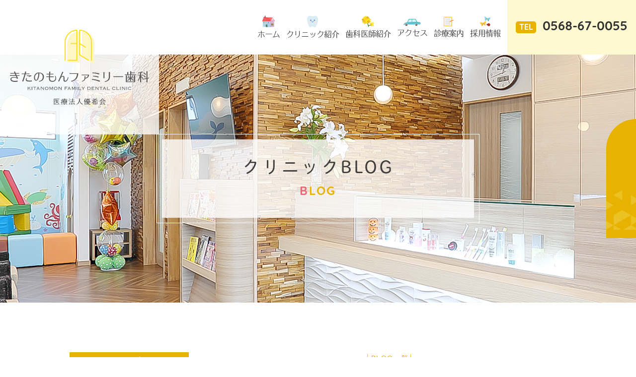

--- FILE ---
content_type: text/html; charset=UTF-8
request_url: https://kitanomon-shika.com/cosmetics/%E5%BD%93%E9%99%A2%E3%81%AE%E5%AF%A9%E7%BE%8E%E6%B2%BB%E7%99%82/
body_size: 11708
content:
<!doctype html>
<html lang="ja">
<head>
<meta charset="UTF-8">
<meta name="viewport" content="width=device-width,initial-scale=1">
<meta name="format-detection" content="telephone=no">

<link rel="stylesheet" type="text/css" href="https://kitanomon-shika.com/wp-content/themes/res/css/sanitize.css"/>
<link rel="stylesheet" type="text/css" href="https://kitanomon-shika.com/wp-content/themes/res/css/perfect-scrollbar.min.css"/>
<link rel="stylesheet" type="text/css" href="https://kitanomon-shika.com/wp-content/themes/res/css/slick.css"/>
<link rel="stylesheet" type="text/css" href="https://kitanomon-shika.com/wp-content/themes/res/css/slick-theme.css"/>
<link rel="stylesheet" type="text/css" href="https://kitanomon-shika.com/wp-content/themes/res/parts.css?1635415446"/>
<link rel="stylesheet" type="text/css" href="https://kitanomon-shika.com/wp-content/themes/res/style.css"/>
<link rel="stylesheet" type="text/css" href="https://kitanomon-shika.com/wp-content/themes/res/lower-style.css"/>
<script src="//ajax.googleapis.com/ajax/libs/jquery/1.11.0/jquery.min.js"></script>
<script src="https://kitanomon-shika.com/wp-content/themes/res/js/imgLiquid-min.js"></script>
<link rel="stylesheet" href="https://use.fontawesome.com/releases/v5.8.1/css/all.css" integrity="sha384-50oBUHEmvpQ+1lW4y57PTFmhCaXp0ML5d60M1M7uH2+nqUivzIebhndOJK28anvf" crossorigin="anonymous">
<script src="https://kitanomon-shika.com/wp-content/themes/res/js/perfect-scrollbar.jquery.min.js"></script>
<script src="https://kitanomon-shika.com/wp-content/themes/res/js/slick.min.js"></script>
<script src="https://kitanomon-shika.com/wp-content/themes/res/js/anime.min.js"></script>
<script src="https://kitanomon-shika.com/wp-content/themes/res/js/jquery.bxslider.min.js"></script>
<script src="https://kitanomon-shika.com/wp-content/themes/res/js/jquery.matchHeight.js"></script>
<script src="https://kitanomon-shika.com/wp-content/themes/res/js/script.js"></script>

		<!-- All in One SEO 4.9.1.1 - aioseo.com -->
		<title>当院の審美治療 | 犬山市の歯医者｜きたのもんファミリー歯科</title>
	<meta name="robots" content="max-image-preview:large" />
	<link rel="canonical" href="https://kitanomon-shika.com/cosmetics/%e5%bd%93%e9%99%a2%e3%81%ae%e5%af%a9%e7%be%8e%e6%b2%bb%e7%99%82/" />
	<meta name="generator" content="All in One SEO (AIOSEO) 4.9.1.1" />
		<meta property="og:locale" content="ja_JP" />
		<meta property="og:site_name" content="犬山市の歯医者｜きたのもんファミリー歯科 | 歯医者なら犬山市にあるきたのもんファミリー歯科へ" />
		<meta property="og:type" content="article" />
		<meta property="og:title" content="当院の審美治療 | 犬山市の歯医者｜きたのもんファミリー歯科" />
		<meta property="og:url" content="https://kitanomon-shika.com/cosmetics/%e5%bd%93%e9%99%a2%e3%81%ae%e5%af%a9%e7%be%8e%e6%b2%bb%e7%99%82/" />
		<meta property="article:published_time" content="2019-10-25T06:49:08+00:00" />
		<meta property="article:modified_time" content="2019-11-06T03:02:11+00:00" />
		<meta name="twitter:card" content="summary" />
		<meta name="twitter:title" content="当院の審美治療 | 犬山市の歯医者｜きたのもんファミリー歯科" />
		<script type="application/ld+json" class="aioseo-schema">
			{"@context":"https:\/\/schema.org","@graph":[{"@type":"BreadcrumbList","@id":"https:\/\/kitanomon-shika.com\/cosmetics\/%e5%bd%93%e9%99%a2%e3%81%ae%e5%af%a9%e7%be%8e%e6%b2%bb%e7%99%82\/#breadcrumblist","itemListElement":[{"@type":"ListItem","@id":"https:\/\/kitanomon-shika.com#listItem","position":1,"name":"Home","item":"https:\/\/kitanomon-shika.com","nextItem":{"@type":"ListItem","@id":"https:\/\/kitanomon-shika.com\/cosmetics\/%e5%bd%93%e9%99%a2%e3%81%ae%e5%af%a9%e7%be%8e%e6%b2%bb%e7%99%82\/#listItem","name":"\u5f53\u9662\u306e\u5be9\u7f8e\u6cbb\u7642"}},{"@type":"ListItem","@id":"https:\/\/kitanomon-shika.com\/cosmetics\/%e5%bd%93%e9%99%a2%e3%81%ae%e5%af%a9%e7%be%8e%e6%b2%bb%e7%99%82\/#listItem","position":2,"name":"\u5f53\u9662\u306e\u5be9\u7f8e\u6cbb\u7642","previousItem":{"@type":"ListItem","@id":"https:\/\/kitanomon-shika.com#listItem","name":"Home"}}]},{"@type":"Organization","@id":"https:\/\/kitanomon-shika.com\/#organization","name":"\u72ac\u5c71\u5e02\u306e\u6b6f\u533b\u8005\uff5c\u304d\u305f\u306e\u3082\u3093\u30d5\u30a1\u30df\u30ea\u30fc\u6b6f\u79d1","description":"\u6b6f\u533b\u8005\u306a\u3089\u72ac\u5c71\u5e02\u306b\u3042\u308b\u304d\u305f\u306e\u3082\u3093\u30d5\u30a1\u30df\u30ea\u30fc\u6b6f\u79d1\u3078","url":"https:\/\/kitanomon-shika.com\/"},{"@type":"WebPage","@id":"https:\/\/kitanomon-shika.com\/cosmetics\/%e5%bd%93%e9%99%a2%e3%81%ae%e5%af%a9%e7%be%8e%e6%b2%bb%e7%99%82\/#webpage","url":"https:\/\/kitanomon-shika.com\/cosmetics\/%e5%bd%93%e9%99%a2%e3%81%ae%e5%af%a9%e7%be%8e%e6%b2%bb%e7%99%82\/","name":"\u5f53\u9662\u306e\u5be9\u7f8e\u6cbb\u7642 | \u72ac\u5c71\u5e02\u306e\u6b6f\u533b\u8005\uff5c\u304d\u305f\u306e\u3082\u3093\u30d5\u30a1\u30df\u30ea\u30fc\u6b6f\u79d1","inLanguage":"ja","isPartOf":{"@id":"https:\/\/kitanomon-shika.com\/#website"},"breadcrumb":{"@id":"https:\/\/kitanomon-shika.com\/cosmetics\/%e5%bd%93%e9%99%a2%e3%81%ae%e5%af%a9%e7%be%8e%e6%b2%bb%e7%99%82\/#breadcrumblist"},"datePublished":"2019-10-25T15:49:08+09:00","dateModified":"2019-11-06T12:02:11+09:00"},{"@type":"WebSite","@id":"https:\/\/kitanomon-shika.com\/#website","url":"https:\/\/kitanomon-shika.com\/","name":"\u72ac\u5c71\u5e02\u306e\u6b6f\u533b\u8005\uff5c\u304d\u305f\u306e\u3082\u3093\u30d5\u30a1\u30df\u30ea\u30fc\u6b6f\u79d1","description":"\u6b6f\u533b\u8005\u306a\u3089\u72ac\u5c71\u5e02\u306b\u3042\u308b\u304d\u305f\u306e\u3082\u3093\u30d5\u30a1\u30df\u30ea\u30fc\u6b6f\u79d1\u3078","inLanguage":"ja","publisher":{"@id":"https:\/\/kitanomon-shika.com\/#organization"}}]}
		</script>
		<!-- All in One SEO -->

<script type="text/javascript">
/* <![CDATA[ */
window._wpemojiSettings = {"baseUrl":"https:\/\/s.w.org\/images\/core\/emoji\/15.0.3\/72x72\/","ext":".png","svgUrl":"https:\/\/s.w.org\/images\/core\/emoji\/15.0.3\/svg\/","svgExt":".svg","source":{"concatemoji":"https:\/\/kitanomon-shika.com\/wp-includes\/js\/wp-emoji-release.min.js?ver=6.6.4"}};
/*! This file is auto-generated */
!function(i,n){var o,s,e;function c(e){try{var t={supportTests:e,timestamp:(new Date).valueOf()};sessionStorage.setItem(o,JSON.stringify(t))}catch(e){}}function p(e,t,n){e.clearRect(0,0,e.canvas.width,e.canvas.height),e.fillText(t,0,0);var t=new Uint32Array(e.getImageData(0,0,e.canvas.width,e.canvas.height).data),r=(e.clearRect(0,0,e.canvas.width,e.canvas.height),e.fillText(n,0,0),new Uint32Array(e.getImageData(0,0,e.canvas.width,e.canvas.height).data));return t.every(function(e,t){return e===r[t]})}function u(e,t,n){switch(t){case"flag":return n(e,"\ud83c\udff3\ufe0f\u200d\u26a7\ufe0f","\ud83c\udff3\ufe0f\u200b\u26a7\ufe0f")?!1:!n(e,"\ud83c\uddfa\ud83c\uddf3","\ud83c\uddfa\u200b\ud83c\uddf3")&&!n(e,"\ud83c\udff4\udb40\udc67\udb40\udc62\udb40\udc65\udb40\udc6e\udb40\udc67\udb40\udc7f","\ud83c\udff4\u200b\udb40\udc67\u200b\udb40\udc62\u200b\udb40\udc65\u200b\udb40\udc6e\u200b\udb40\udc67\u200b\udb40\udc7f");case"emoji":return!n(e,"\ud83d\udc26\u200d\u2b1b","\ud83d\udc26\u200b\u2b1b")}return!1}function f(e,t,n){var r="undefined"!=typeof WorkerGlobalScope&&self instanceof WorkerGlobalScope?new OffscreenCanvas(300,150):i.createElement("canvas"),a=r.getContext("2d",{willReadFrequently:!0}),o=(a.textBaseline="top",a.font="600 32px Arial",{});return e.forEach(function(e){o[e]=t(a,e,n)}),o}function t(e){var t=i.createElement("script");t.src=e,t.defer=!0,i.head.appendChild(t)}"undefined"!=typeof Promise&&(o="wpEmojiSettingsSupports",s=["flag","emoji"],n.supports={everything:!0,everythingExceptFlag:!0},e=new Promise(function(e){i.addEventListener("DOMContentLoaded",e,{once:!0})}),new Promise(function(t){var n=function(){try{var e=JSON.parse(sessionStorage.getItem(o));if("object"==typeof e&&"number"==typeof e.timestamp&&(new Date).valueOf()<e.timestamp+604800&&"object"==typeof e.supportTests)return e.supportTests}catch(e){}return null}();if(!n){if("undefined"!=typeof Worker&&"undefined"!=typeof OffscreenCanvas&&"undefined"!=typeof URL&&URL.createObjectURL&&"undefined"!=typeof Blob)try{var e="postMessage("+f.toString()+"("+[JSON.stringify(s),u.toString(),p.toString()].join(",")+"));",r=new Blob([e],{type:"text/javascript"}),a=new Worker(URL.createObjectURL(r),{name:"wpTestEmojiSupports"});return void(a.onmessage=function(e){c(n=e.data),a.terminate(),t(n)})}catch(e){}c(n=f(s,u,p))}t(n)}).then(function(e){for(var t in e)n.supports[t]=e[t],n.supports.everything=n.supports.everything&&n.supports[t],"flag"!==t&&(n.supports.everythingExceptFlag=n.supports.everythingExceptFlag&&n.supports[t]);n.supports.everythingExceptFlag=n.supports.everythingExceptFlag&&!n.supports.flag,n.DOMReady=!1,n.readyCallback=function(){n.DOMReady=!0}}).then(function(){return e}).then(function(){var e;n.supports.everything||(n.readyCallback(),(e=n.source||{}).concatemoji?t(e.concatemoji):e.wpemoji&&e.twemoji&&(t(e.twemoji),t(e.wpemoji)))}))}((window,document),window._wpemojiSettings);
/* ]]> */
</script>
<link rel='stylesheet' id='sbi_styles-css' href='https://kitanomon-shika.com/wp-content/plugins/instagram-feed/css/sbi-styles.min.css?ver=6.10.0' type='text/css' media='all' />
<style id='wp-emoji-styles-inline-css' type='text/css'>

	img.wp-smiley, img.emoji {
		display: inline !important;
		border: none !important;
		box-shadow: none !important;
		height: 1em !important;
		width: 1em !important;
		margin: 0 0.07em !important;
		vertical-align: -0.1em !important;
		background: none !important;
		padding: 0 !important;
	}
</style>
<link rel='stylesheet' id='wp-block-library-css' href='https://kitanomon-shika.com/wp-includes/css/dist/block-library/style.min.css?ver=6.6.4' type='text/css' media='all' />
<link rel='stylesheet' id='aioseo/css/src/vue/standalone/blocks/table-of-contents/global.scss-css' href='https://kitanomon-shika.com/wp-content/plugins/all-in-one-seo-pack/dist/Lite/assets/css/table-of-contents/global.e90f6d47.css?ver=4.9.1.1' type='text/css' media='all' />
<style id='classic-theme-styles-inline-css' type='text/css'>
/*! This file is auto-generated */
.wp-block-button__link{color:#fff;background-color:#32373c;border-radius:9999px;box-shadow:none;text-decoration:none;padding:calc(.667em + 2px) calc(1.333em + 2px);font-size:1.125em}.wp-block-file__button{background:#32373c;color:#fff;text-decoration:none}
</style>
<style id='global-styles-inline-css' type='text/css'>
:root{--wp--preset--aspect-ratio--square: 1;--wp--preset--aspect-ratio--4-3: 4/3;--wp--preset--aspect-ratio--3-4: 3/4;--wp--preset--aspect-ratio--3-2: 3/2;--wp--preset--aspect-ratio--2-3: 2/3;--wp--preset--aspect-ratio--16-9: 16/9;--wp--preset--aspect-ratio--9-16: 9/16;--wp--preset--color--black: #000000;--wp--preset--color--cyan-bluish-gray: #abb8c3;--wp--preset--color--white: #ffffff;--wp--preset--color--pale-pink: #f78da7;--wp--preset--color--vivid-red: #cf2e2e;--wp--preset--color--luminous-vivid-orange: #ff6900;--wp--preset--color--luminous-vivid-amber: #fcb900;--wp--preset--color--light-green-cyan: #7bdcb5;--wp--preset--color--vivid-green-cyan: #00d084;--wp--preset--color--pale-cyan-blue: #8ed1fc;--wp--preset--color--vivid-cyan-blue: #0693e3;--wp--preset--color--vivid-purple: #9b51e0;--wp--preset--gradient--vivid-cyan-blue-to-vivid-purple: linear-gradient(135deg,rgba(6,147,227,1) 0%,rgb(155,81,224) 100%);--wp--preset--gradient--light-green-cyan-to-vivid-green-cyan: linear-gradient(135deg,rgb(122,220,180) 0%,rgb(0,208,130) 100%);--wp--preset--gradient--luminous-vivid-amber-to-luminous-vivid-orange: linear-gradient(135deg,rgba(252,185,0,1) 0%,rgba(255,105,0,1) 100%);--wp--preset--gradient--luminous-vivid-orange-to-vivid-red: linear-gradient(135deg,rgba(255,105,0,1) 0%,rgb(207,46,46) 100%);--wp--preset--gradient--very-light-gray-to-cyan-bluish-gray: linear-gradient(135deg,rgb(238,238,238) 0%,rgb(169,184,195) 100%);--wp--preset--gradient--cool-to-warm-spectrum: linear-gradient(135deg,rgb(74,234,220) 0%,rgb(151,120,209) 20%,rgb(207,42,186) 40%,rgb(238,44,130) 60%,rgb(251,105,98) 80%,rgb(254,248,76) 100%);--wp--preset--gradient--blush-light-purple: linear-gradient(135deg,rgb(255,206,236) 0%,rgb(152,150,240) 100%);--wp--preset--gradient--blush-bordeaux: linear-gradient(135deg,rgb(254,205,165) 0%,rgb(254,45,45) 50%,rgb(107,0,62) 100%);--wp--preset--gradient--luminous-dusk: linear-gradient(135deg,rgb(255,203,112) 0%,rgb(199,81,192) 50%,rgb(65,88,208) 100%);--wp--preset--gradient--pale-ocean: linear-gradient(135deg,rgb(255,245,203) 0%,rgb(182,227,212) 50%,rgb(51,167,181) 100%);--wp--preset--gradient--electric-grass: linear-gradient(135deg,rgb(202,248,128) 0%,rgb(113,206,126) 100%);--wp--preset--gradient--midnight: linear-gradient(135deg,rgb(2,3,129) 0%,rgb(40,116,252) 100%);--wp--preset--font-size--small: 13px;--wp--preset--font-size--medium: 20px;--wp--preset--font-size--large: 36px;--wp--preset--font-size--x-large: 42px;--wp--preset--spacing--20: 0.44rem;--wp--preset--spacing--30: 0.67rem;--wp--preset--spacing--40: 1rem;--wp--preset--spacing--50: 1.5rem;--wp--preset--spacing--60: 2.25rem;--wp--preset--spacing--70: 3.38rem;--wp--preset--spacing--80: 5.06rem;--wp--preset--shadow--natural: 6px 6px 9px rgba(0, 0, 0, 0.2);--wp--preset--shadow--deep: 12px 12px 50px rgba(0, 0, 0, 0.4);--wp--preset--shadow--sharp: 6px 6px 0px rgba(0, 0, 0, 0.2);--wp--preset--shadow--outlined: 6px 6px 0px -3px rgba(255, 255, 255, 1), 6px 6px rgba(0, 0, 0, 1);--wp--preset--shadow--crisp: 6px 6px 0px rgba(0, 0, 0, 1);}:where(.is-layout-flex){gap: 0.5em;}:where(.is-layout-grid){gap: 0.5em;}body .is-layout-flex{display: flex;}.is-layout-flex{flex-wrap: wrap;align-items: center;}.is-layout-flex > :is(*, div){margin: 0;}body .is-layout-grid{display: grid;}.is-layout-grid > :is(*, div){margin: 0;}:where(.wp-block-columns.is-layout-flex){gap: 2em;}:where(.wp-block-columns.is-layout-grid){gap: 2em;}:where(.wp-block-post-template.is-layout-flex){gap: 1.25em;}:where(.wp-block-post-template.is-layout-grid){gap: 1.25em;}.has-black-color{color: var(--wp--preset--color--black) !important;}.has-cyan-bluish-gray-color{color: var(--wp--preset--color--cyan-bluish-gray) !important;}.has-white-color{color: var(--wp--preset--color--white) !important;}.has-pale-pink-color{color: var(--wp--preset--color--pale-pink) !important;}.has-vivid-red-color{color: var(--wp--preset--color--vivid-red) !important;}.has-luminous-vivid-orange-color{color: var(--wp--preset--color--luminous-vivid-orange) !important;}.has-luminous-vivid-amber-color{color: var(--wp--preset--color--luminous-vivid-amber) !important;}.has-light-green-cyan-color{color: var(--wp--preset--color--light-green-cyan) !important;}.has-vivid-green-cyan-color{color: var(--wp--preset--color--vivid-green-cyan) !important;}.has-pale-cyan-blue-color{color: var(--wp--preset--color--pale-cyan-blue) !important;}.has-vivid-cyan-blue-color{color: var(--wp--preset--color--vivid-cyan-blue) !important;}.has-vivid-purple-color{color: var(--wp--preset--color--vivid-purple) !important;}.has-black-background-color{background-color: var(--wp--preset--color--black) !important;}.has-cyan-bluish-gray-background-color{background-color: var(--wp--preset--color--cyan-bluish-gray) !important;}.has-white-background-color{background-color: var(--wp--preset--color--white) !important;}.has-pale-pink-background-color{background-color: var(--wp--preset--color--pale-pink) !important;}.has-vivid-red-background-color{background-color: var(--wp--preset--color--vivid-red) !important;}.has-luminous-vivid-orange-background-color{background-color: var(--wp--preset--color--luminous-vivid-orange) !important;}.has-luminous-vivid-amber-background-color{background-color: var(--wp--preset--color--luminous-vivid-amber) !important;}.has-light-green-cyan-background-color{background-color: var(--wp--preset--color--light-green-cyan) !important;}.has-vivid-green-cyan-background-color{background-color: var(--wp--preset--color--vivid-green-cyan) !important;}.has-pale-cyan-blue-background-color{background-color: var(--wp--preset--color--pale-cyan-blue) !important;}.has-vivid-cyan-blue-background-color{background-color: var(--wp--preset--color--vivid-cyan-blue) !important;}.has-vivid-purple-background-color{background-color: var(--wp--preset--color--vivid-purple) !important;}.has-black-border-color{border-color: var(--wp--preset--color--black) !important;}.has-cyan-bluish-gray-border-color{border-color: var(--wp--preset--color--cyan-bluish-gray) !important;}.has-white-border-color{border-color: var(--wp--preset--color--white) !important;}.has-pale-pink-border-color{border-color: var(--wp--preset--color--pale-pink) !important;}.has-vivid-red-border-color{border-color: var(--wp--preset--color--vivid-red) !important;}.has-luminous-vivid-orange-border-color{border-color: var(--wp--preset--color--luminous-vivid-orange) !important;}.has-luminous-vivid-amber-border-color{border-color: var(--wp--preset--color--luminous-vivid-amber) !important;}.has-light-green-cyan-border-color{border-color: var(--wp--preset--color--light-green-cyan) !important;}.has-vivid-green-cyan-border-color{border-color: var(--wp--preset--color--vivid-green-cyan) !important;}.has-pale-cyan-blue-border-color{border-color: var(--wp--preset--color--pale-cyan-blue) !important;}.has-vivid-cyan-blue-border-color{border-color: var(--wp--preset--color--vivid-cyan-blue) !important;}.has-vivid-purple-border-color{border-color: var(--wp--preset--color--vivid-purple) !important;}.has-vivid-cyan-blue-to-vivid-purple-gradient-background{background: var(--wp--preset--gradient--vivid-cyan-blue-to-vivid-purple) !important;}.has-light-green-cyan-to-vivid-green-cyan-gradient-background{background: var(--wp--preset--gradient--light-green-cyan-to-vivid-green-cyan) !important;}.has-luminous-vivid-amber-to-luminous-vivid-orange-gradient-background{background: var(--wp--preset--gradient--luminous-vivid-amber-to-luminous-vivid-orange) !important;}.has-luminous-vivid-orange-to-vivid-red-gradient-background{background: var(--wp--preset--gradient--luminous-vivid-orange-to-vivid-red) !important;}.has-very-light-gray-to-cyan-bluish-gray-gradient-background{background: var(--wp--preset--gradient--very-light-gray-to-cyan-bluish-gray) !important;}.has-cool-to-warm-spectrum-gradient-background{background: var(--wp--preset--gradient--cool-to-warm-spectrum) !important;}.has-blush-light-purple-gradient-background{background: var(--wp--preset--gradient--blush-light-purple) !important;}.has-blush-bordeaux-gradient-background{background: var(--wp--preset--gradient--blush-bordeaux) !important;}.has-luminous-dusk-gradient-background{background: var(--wp--preset--gradient--luminous-dusk) !important;}.has-pale-ocean-gradient-background{background: var(--wp--preset--gradient--pale-ocean) !important;}.has-electric-grass-gradient-background{background: var(--wp--preset--gradient--electric-grass) !important;}.has-midnight-gradient-background{background: var(--wp--preset--gradient--midnight) !important;}.has-small-font-size{font-size: var(--wp--preset--font-size--small) !important;}.has-medium-font-size{font-size: var(--wp--preset--font-size--medium) !important;}.has-large-font-size{font-size: var(--wp--preset--font-size--large) !important;}.has-x-large-font-size{font-size: var(--wp--preset--font-size--x-large) !important;}
:where(.wp-block-post-template.is-layout-flex){gap: 1.25em;}:where(.wp-block-post-template.is-layout-grid){gap: 1.25em;}
:where(.wp-block-columns.is-layout-flex){gap: 2em;}:where(.wp-block-columns.is-layout-grid){gap: 2em;}
:root :where(.wp-block-pullquote){font-size: 1.5em;line-height: 1.6;}
</style>
<link rel='stylesheet' id='contact-form-7-css' href='https://kitanomon-shika.com/wp-content/plugins/contact-form-7/includes/css/styles.css?ver=6.0.6' type='text/css' media='all' />
<link rel='stylesheet' id='wp-pagenavi-css' href='https://kitanomon-shika.com/wp-content/plugins/wp-pagenavi/pagenavi-css.css?ver=2.70' type='text/css' media='all' />
<link rel="https://api.w.org/" href="https://kitanomon-shika.com/wp-json/" /><link rel="alternate" title="JSON" type="application/json" href="https://kitanomon-shika.com/wp-json/wp/v2/cosmetics/94" /><link rel="EditURI" type="application/rsd+xml" title="RSD" href="https://kitanomon-shika.com/xmlrpc.php?rsd" />
<link rel='shortlink' href='https://kitanomon-shika.com/?p=94' />
<link rel="alternate" title="oEmbed (JSON)" type="application/json+oembed" href="https://kitanomon-shika.com/wp-json/oembed/1.0/embed?url=https%3A%2F%2Fkitanomon-shika.com%2Fcosmetics%2F%25e5%25bd%2593%25e9%2599%25a2%25e3%2581%25ae%25e5%25af%25a9%25e7%25be%258e%25e6%25b2%25bb%25e7%2599%2582%2F" />
<link rel="alternate" title="oEmbed (XML)" type="text/xml+oembed" href="https://kitanomon-shika.com/wp-json/oembed/1.0/embed?url=https%3A%2F%2Fkitanomon-shika.com%2Fcosmetics%2F%25e5%25bd%2593%25e9%2599%25a2%25e3%2581%25ae%25e5%25af%25a9%25e7%25be%258e%25e6%25b2%25bb%25e7%2599%2582%2F&#038;format=xml" />
<script>
  (function(d) {
    var config = {
      kitId: 'ole7mka',
      scriptTimeout: 3000,
      async: true
    },
    h=d.documentElement,t=setTimeout(function(){h.className=h.className.replace(/\bwf-loading\b/g,"")+" wf-inactive";},config.scriptTimeout),tk=d.createElement("script"),f=false,s=d.getElementsByTagName("script")[0],a;h.className+=" wf-loading";tk.src='https://use.typekit.net/'+config.kitId+'.js';tk.async=true;tk.onload=tk.onreadystatechange=function(){a=this.readyState;if(f||a&&a!="complete"&&a!="loaded")return;f=true;clearTimeout(t);try{Typekit.load(config)}catch(e){}};s.parentNode.insertBefore(tk,s)
  })(document);
</script>
<link rel="shortcut icon" type="image/x-icon" href="https://kitanomon-shika.com/wp-content/themes/res/images/favicon.ico" />

<!-- Google Tag Manager -->
<script>(function(w,d,s,l,i){w[l]=w[l]||[];w[l].push({'gtm.start':
new Date().getTime(),event:'gtm.js'});var f=d.getElementsByTagName(s)[0],
j=d.createElement(s),dl=l!='dataLayer'?'&l='+l:'';j.async=true;j.src=
'https://www.googletagmanager.com/gtm.js?id='+i+dl;f.parentNode.insertBefore(j,f);
})(window,document,'script','dataLayer','GTM-M7P3VXV');</script>
<!-- End Google Tag Manager -->

</head>
<body data-rsssl=1 >

<!-- Google Tag Manager (noscript) -->
<noscript><iframe src="https://www.googletagmanager.com/ns.html?id=GTM-M7P3VXV"
height="0" width="0" style="display:none;visibility:hidden"></iframe></noscript>
<!-- End Google Tag Manager (noscript) -->

<div id="wrap" class="%e5%bd%93%e9%99%a2%e3%81%ae%e5%af%a9%e7%be%8e%e6%b2%bb%e7%99%82">
	<header>
        <div class="sp_only">
            <h1 class="logo">
                <a href="https://kitanomon-shika.com/">
                                        <img src="https://kitanomon-shika.com/wp-content/themes/res/images/@sp/page/logo_head_low.svg" alt="">
                                    </a>
            </h1>
            <div class="btn_tel_sp">
                <a href="tel:0568670055">
                    <i></i>
                </a>
            </div>
            <button type="button" class="btn_gnav_sp">
                <span class="icn_gnav"></span>
            </button>
            <div class="gnav_sp">
                <nav class="nav_main">
                    <ul class="menu">
    <li class="home "><a href="https://kitanomon-shika.com/">ホーム<span><i>H</i>OME</span></a></li>
    <li class="clinic "><a href="https://kitanomon-shika.com/clinic/">クリニック紹介<span><i>C</i>LINIC</span></a></li>
    <li class="staff "><a href="https://kitanomon-shika.com/staff/">歯科医師紹介<span><i>S</i>TAFF</span></a></li>
    <li class="access "><a href="https://kitanomon-shika.com/access/">アクセス<span><i>A</i>CCESS</span></a></li>
	<li class="nav_medical dropdown ">
        <a data-toggle="dropdown" role="button" aria-expanded="false" ontouchstart="">診療案内<span><i>M</i>EDICAL</span></a>
        <nav class="dropdown-menu nav_sub">
			<ul class="flex">
                <li><a href="https://kitanomon-shika.com/general/">一般歯科</a></li>
                <li><a href="https://kitanomon-shika.com/orthodontic/">矯正歯科</a></li>
                <li><a href="https://kitanomon-shika.com/pediatric/">小児歯科</a></li>
                <li><a href="https://kitanomon-shika.com/cosmetic/">審美治療</a></li>
                <li><a href="https://kitanomon-shika.com/pediatric_ortho/">小児矯正</a></li>
                <li><a href="https://kitanomon-shika.com/false_teeth/">入れ歯</a></li>
                <li class="list7"><a href="https://kitanomon-shika.com/prevention/">予防処置</a></li>
                <!--<li><a href="https://kitanomon-shika.com/implant/">インプラント</a></li>-->
			</ul>
		</nav>
	</li>
    <li class="recruit "><a href="https://kitanomon-shika.com/recruit/">採用情報<span><i>R</i>ECRUIT</span></a></li>
</ul>
                </nav>
                <div class="btnc htel quicksand">
                    <a class="flex center ai_center" href="tel:0568670055">
                        <small>ご予約・お問い合わせはこちら</small>
                        <em>TEL</em><span>0568-67-0055</span>
                    </a>
                </div>
            </div>
        </div>
        <div class="home_head tb_pc">
            <div class="row flex end stretch">
                <div class="fixedheader">
                    <h1 class="logo"><a href="https://kitanomon-shika.com/"><img src="https://kitanomon-shika.com/wp-content/themes/res/images/page/logo_head.svg" alt=""></a></h1>
                    <nav class="gnav">
                        <ul class="menu">
    <li class="home "><a href="https://kitanomon-shika.com/">ホーム<span><i>H</i>OME</span></a></li>
    <li class="clinic "><a href="https://kitanomon-shika.com/clinic/">クリニック紹介<span><i>C</i>LINIC</span></a></li>
    <li class="staff "><a href="https://kitanomon-shika.com/staff/">歯科医師紹介<span><i>S</i>TAFF</span></a></li>
    <li class="access "><a href="https://kitanomon-shika.com/access/">アクセス<span><i>A</i>CCESS</span></a></li>
	<li class="nav_medical dropdown ">
        <a data-toggle="dropdown" role="button" aria-expanded="false" ontouchstart="">診療案内<span><i>M</i>EDICAL</span></a>
        <nav class="dropdown-menu nav_sub">
			<ul class="flex">
                <li><a href="https://kitanomon-shika.com/general/">一般歯科</a></li>
                <li><a href="https://kitanomon-shika.com/orthodontic/">矯正歯科</a></li>
                <li><a href="https://kitanomon-shika.com/pediatric/">小児歯科</a></li>
                <li><a href="https://kitanomon-shika.com/cosmetic/">審美治療</a></li>
                <li><a href="https://kitanomon-shika.com/pediatric_ortho/">小児矯正</a></li>
                <li><a href="https://kitanomon-shika.com/false_teeth/">入れ歯</a></li>
                <li class="list7"><a href="https://kitanomon-shika.com/prevention/">予防処置</a></li>
                <!--<li><a href="https://kitanomon-shika.com/implant/">インプラント</a></li>-->
			</ul>
		</nav>
	</li>
    <li class="recruit "><a href="https://kitanomon-shika.com/recruit/">採用情報<span><i>R</i>ECRUIT</span></a></li>
</ul>
                    </nav>
                    <div class="info_head">
                        <div class="btnc htel quicksand">
                            <a class="flex ai_center" href="tel:0568670055"><em>TEL</em><span>0568-67-0055</span></a>
                        </div>
                    </div>
                </div>
            </div>
        </div>
	</header>
			<div class="main_page main_blog">
			<div class="inner">
                <h2>
                    <strong>クリニックBLOG</strong>
                                        <span>BLOG</span>
                </h2>
			</div>
		</div>
	<div id="content" class="content_low">
<div class="inner clearfix">
	<div class="page_main">
		<div class="post_main">
						<ul class="navigation">
				<li class="navileft"></li>
				<li class="navitop"><a href="https://kitanomon-shika.com/blog/">│BLOG一覧│</a></li>
				<li class="naviright"></li>
			</ul>
			<section class="single_post">
				<h3 class="hdg3"><a href="https://kitanomon-shika.com/cosmetics/%e5%bd%93%e9%99%a2%e3%81%ae%e5%af%a9%e7%be%8e%e6%b2%bb%e7%99%82/">当院の審美治療</a></h3>
				<div class="post_content"><div class="info01">
    <div class="inner">
        <div class="general row reverse flex nowrap mb50">
            <div class="col grow">
                <h4 class="ttl01 tbchibi mb10em"><span>素敵な笑顔を手に入れよう</span></h4>
                <p class="txt">
                    一般的に歯科治療では、「痛みを取ること」「噛めるようになること」ばかりを目標にしがちです。<br>
                    しかし、きたのもんファミリー歯科では保険診療か自由診療かにかかわらず、見た目の美しさや耐久性を追求しながら治療しています。<br>
                    また、天然の歯を削らないで白くするホワイトニングも導入しており、入れ歯においては金属のバネを使用しない入れ歯にも対応しています。患者さんのご要望をしっかりとお伺いし、適切な治療方法を提案し、できるだけご要望にお応えするよう努めます。お気軽にご相談ください。
                </p>
            </div>
            <figure class="col noshrink">
                <img decoding="async" src="https://kitanomon-shika.com/wp-content/themes/res/images/cosmetic/img_info01.png" alt="当院の審美治療">
            </figure>
        </div>
        <div class="konna_box mb60">
            <h5 class="ttl flex center ai_center"><span>こんな場合はご相談ください</span></h5>
            <div class="_in">
                <ul class="ul-parent flex around">
                    <ul class="ul-list">
                        <li>歯の色を白くしたい</li>
                        <li>歯が黒くなっている</li>
                    </ul>
                    <ul class="ul-list">
                        <li>歯の形をキレイにしたい</li>
                        <li>歯と歯の間の隙間が気になる</li>
                    </ul>
                    <ul class="ul-list">
                        <li>詰め物や被せ物が変色している</li>
                        <li>銀歯が気になる</li>
                    </ul>
                </ul>
            </div>
        </div>
    </div>
</div></div>
			</section>
								</div>
		<div id="sidebar">
	<h4>カレンダー</h4>
	<table id="wp-calendar" class="wp-calendar-table">
	<caption>2025年12月</caption>
	<thead>
	<tr>
		<th scope="col" title="月曜日">月</th>
		<th scope="col" title="火曜日">火</th>
		<th scope="col" title="水曜日">水</th>
		<th scope="col" title="木曜日">木</th>
		<th scope="col" title="金曜日">金</th>
		<th scope="col" title="土曜日">土</th>
		<th scope="col" title="日曜日">日</th>
	</tr>
	</thead>
	<tbody>
	<tr><td>1</td><td>2</td><td>3</td><td>4</td><td>5</td><td>6</td><td>7</td>
	</tr>
	<tr>
		<td>8</td><td>9</td><td>10</td><td>11</td><td>12</td><td>13</td><td>14</td>
	</tr>
	<tr>
		<td>15</td><td id="today">16</td><td>17</td><td>18</td><td>19</td><td>20</td><td>21</td>
	</tr>
	<tr>
		<td>22</td><td>23</td><td>24</td><td>25</td><td>26</td><td>27</td><td>28</td>
	</tr>
	<tr>
		<td>29</td><td>30</td><td>31</td>
		<td class="pad" colspan="4">&nbsp;</td>
	</tr>
	</tbody>
	</table><nav aria-label="前と次の月" class="wp-calendar-nav">
		<span class="wp-calendar-nav-prev"><a href="https://kitanomon-shika.com/2023/09/">&laquo; 9月</a></span>
		<span class="pad">&nbsp;</span>
		<span class="wp-calendar-nav-next">&nbsp;</span>
	</nav>	<h4>最新記事</h4>
	<ul>
			<li><a href="https://kitanomon-shika.com/2023/09/25/10%e6%9c%88%e3%81%8b%e3%82%89%e3%80%81%e8%a8%ba%e5%af%9f%e5%88%b8%e3%82%a2%e3%83%97%e3%83%aa%e3%82%92%e5%a7%8b%e3%82%81%e3%81%be%e3%81%99%ef%bc%81/">
	10月から、診察券アプリを始めます！	</a></li>
		<li><a href="https://kitanomon-shika.com/2020/05/19/%e3%82%b3%e3%83%ad%e3%83%8a%e8%87%aa%e7%b2%9b%e3%81%ab%e3%82%88%e3%81%a3%e3%81%a6%e3%83%bb%e3%83%bb%e3%83%bb/">
	コロナ自粛によって・・・	</a></li>
		<li><a href="https://kitanomon-shika.com/2020/05/19/%e5%b0%8f%e7%89%a7%e5%b8%82%e3%83%bb%e7%8a%ac%e5%b1%b1%e5%b8%82%e3%81%a7%e3%81%ae%e8%b5%a4%e3%81%a1%e3%82%83%e3%82%93%e3%81%ae%e5%81%a5%e8%a8%ba/">
	小牧市・犬山市での赤ちゃんの健診	</a></li>
		<li><a href="https://kitanomon-shika.com/2020/05/15/%e3%81%8d%e3%81%9f%e3%81%ae%e3%82%82%e3%82%93%e3%83%95%e3%82%a1%e3%83%9f%e3%83%aa%e3%83%bc%e6%ad%af%e7%a7%91%e3%81%a7%e3%81%ae%e5%85%8d%e7%96%ab%e5%8a%9b%e3%82%a2%e3%83%83%e3%83%97%e3%81%ab%e3%81%a4/">
	きたのもんファミリー歯科での免疫力アップについて	</a></li>
		</ul>
	<h4>アーカイブ</h4>
	<ul>
		<li><a href='https://kitanomon-shika.com/2023/09/'>2023年9月 (1)</a></li>
	<li><a href='https://kitanomon-shika.com/2020/05/'>2020年5月 (3)</a></li>
	</ul>
</div>
	</div><!-- / .page_main -->
</div>
</div>
	<footer>
		<div class="main_foot">
			<div class="inner mb50">
                <div class="logo_foot mb15em">
                    <a href="https://kitanomon-shika.com/">
                        <img class="tb_pc" src="https://kitanomon-shika.com/wp-content/themes/res/images/page/logo_foot.svg" alt="">
                        <img class="sp_only" src="https://kitanomon-shika.com/wp-content/themes/res/images/@sp/page/logo_foot.svg" alt="">
                    </a>
                </div>
			</div>
			<div class="inner flex nowrap">
				<div class="col_l">
                    <p class="access_foot">〒484-0911　<br class="tb_only">愛知県犬山市北の門38-2</p>
                    <div class="tel_addr_wrap flex ai_center nowrap mt15em">
	                    <div class="btnc ftel quicksand">
	                        <a class="flex ai_center" href="tel:0568670055"><em>TEL</em><span>0568-67-0055</span></a>
	                    </div>
                    </div>
					<div class="tbl_time tbl_foot mt20em">
						<table>
							<thead>
								<tr>
									<th>診療時間</th>
									<th>月</th>
									<th>火</th>
									<th>水</th>
									<th>木</th>
									<th>金</th>
									<th>土</th>
									<th>日</th>
									<th>祝</th>
								</tr>
							</thead>
							<tbody>
								<tr>
									<th>&nbsp;9:30 - 12:30</th>
									<td class="color1">●</td>
									<td class="color1">●</td>
									<td class="color1">●</td>
									<td>／</td>
									<td class="color1">●</td>
									<td class="color1">▲</td>
									<td>／</td>
									<td>／</td>
								</tr>
								<tr>
									<th>14:00 - 19:00</th>
									<td class="color1">●</td>
									<td class="color1">●</td>
									<td class="color1">●</td>
									<td>／</td>
									<td class="color1">●</td>
									<td class="color1">▲</td>
									<td>／</td>
									<td>／</td>
								</tr>
							</tbody>
						</table>
					</div>
					<p class="tbl_caption">
						<span class="color1">▲</span>：土曜日は9:00～12:00 / 13:00～17:00<br>
						※祝日のある週の木曜日は診療いたします。
					</p>
				</div>
				<div class="col_r">
					<div class="gcal_wrap">
						<iframe src="https://calendar.google.com/calendar/b/6/embed?height=600&amp;wkst=1&amp;bgcolor=%23ffffff&amp;ctz=Asia%2FTokyo&amp;src=bGJxcG8yZm4wdGNnajlrY2xlMG9vMGRudjBAZ3JvdXAuY2FsZW5kYXIuZ29vZ2xlLmNvbQ&amp;color=%23871111&amp;showTitle=0&amp;showNav=1&amp;showDate=1&amp;showPrint=0&amp;showTabs=0&amp;showCalendars=0&amp;showTz=0" style="border-width:0" width="100%" height="420" frameborder="0" scrolling="no">
						</iframe>
					</div>
				</div>
			</div>
		</div>
		<!--<div class="inner">
			<div class="bnr_foot flex mb60">
				<div class="bnr">
					<a href="https://doctorsfile.jp/h/110122/df/1/" target="_blank">
						<img src="https://kitanomon-shika.com/wp-content/themes/res/images/index/drs_bnr.jpg" alt="">
					</a>
				</div>
				<div class="bnr">
					<a href="https://doctorsfile.jp/h/110122/mt/1/" target="_blank">
						<img src="https://kitanomon-shika.com/wp-content/themes/res/images/index/topics_bnr.jpg" alt="">
					</a>
				</div>
			</div>
		</div>-->
		<div id="map">
			<iframe src="https://www.google.com/maps/embed?pb=!1m23!1m12!1m3!1d2301.623473015459!2d136.9469372718783!3d35.33114105515392!2m3!1f0!2f0!3f0!3m2!1i1024!2i768!4f13.1!4m8!3e3!4m0!4m5!1s0x60030d373e5464c9%3A0x4c4945263b68aee!2z44GN44Gf44Gu44KC44KT44OV44Kh44Of44Oq44O85q2v56eR!3m2!1d35.3311669!2d136.9474241!5e0!3m2!1sja!2sjp!4v1573097435909!5m2!1sja!2sjp" width="100%" height="600" frameborder="0" style="border:0;" allowfullscreen=""></iframe>
		</div>
		<div class="copyright"><small>&copy;2019 kitanomon-shika.com</small></div>
		<div class="pagetop"><a href="#wrap"><img src="https://kitanomon-shika.com/wp-content/themes/res/images/page/pagetop.png" alt="ページの先頭へ"></a></div>
        <div class="tb_pc">
            <div class="fix">
                <ul class="flex">
                    <!-- <li class="fix_reserve flex center ai_center"><a class="flex column ai_center tbchibi" href="https://ssl.haisha-yoyaku.jp/x5405943/login/serviceAppoint/index?SITE_CODE=hp" target="_blank"><img src="https://kitanomon-shika.com/wp-content/themes/res/images//page/fix_txt_reserve.svg" alt="WEB予約"></a></li> -->
                    <li class="fix_reserve flex center ai_center"><a class="flex column ai_center tbchibi" href="https://www.e8148.net/kitanomon-shika/" target="_blank"><img src="https://kitanomon-shika.com/wp-content/themes/res/images//page/fix_txt_reserve02.svg" alt="WEB予約"></a></li>
                </ul>
            </div>
        </div>
		<div class="sp_only">
			<div class="fix txt_center">
				<ul class="flex nowrap">
					<li class="fix_tel"><a href="tel:0568670055"><img src="https://kitanomon-shika.com/wp-content/themes/res/images/@sp/page/fix_tel.png" alt="TEL:0568-67-0055"></a></li>
					<!-- <li class="fix_childcare"><a class="web_yoyaku" href="https://ssl.haisha-yoyaku.jp/x5405943/login/serviceAppoint/index?SITE_CODE=hp" target="_blank"><img src="https://kitanomon-shika.com/wp-content/themes/res/images/@sp/page/fix_web.png" alt="WEB予約"></a></li> -->
					<li class="fix_childcare"><a class="web_yoyaku" href="https://www.e8148.net/kitanomon-shika/" target="_blank"><img src="https://kitanomon-shika.com/wp-content/themes/res/images/@sp/page/fix_web02.png" alt="WEB予約"></a></li>
					<li class="fix_pagetop"><a href="#wrap"><img src="https://kitanomon-shika.com/wp-content/themes/res/images/@sp/page/fix_pagetop.png" alt="page top"></a></li>
				</ul>
			</div>
		</div>
	</footer>
</div><!-- / #wrap -->
<!-- Instagram Feed JS -->
<script type="text/javascript">
var sbiajaxurl = "https://kitanomon-shika.com/wp-admin/admin-ajax.php";
</script>
<script type="module"  src="https://kitanomon-shika.com/wp-content/plugins/all-in-one-seo-pack/dist/Lite/assets/table-of-contents.95d0dfce.js?ver=4.9.1.1" id="aioseo/js/src/vue/standalone/blocks/table-of-contents/frontend.js-js"></script>
<script type="text/javascript" src="https://kitanomon-shika.com/wp-includes/js/dist/hooks.min.js?ver=2810c76e705dd1a53b18" id="wp-hooks-js"></script>
<script type="text/javascript" src="https://kitanomon-shika.com/wp-includes/js/dist/i18n.min.js?ver=5e580eb46a90c2b997e6" id="wp-i18n-js"></script>
<script type="text/javascript" id="wp-i18n-js-after">
/* <![CDATA[ */
wp.i18n.setLocaleData( { 'text direction\u0004ltr': [ 'ltr' ] } );
/* ]]> */
</script>
<script type="text/javascript" src="https://kitanomon-shika.com/wp-content/plugins/contact-form-7/includes/swv/js/index.js?ver=6.0.6" id="swv-js"></script>
<script type="text/javascript" id="contact-form-7-js-translations">
/* <![CDATA[ */
( function( domain, translations ) {
	var localeData = translations.locale_data[ domain ] || translations.locale_data.messages;
	localeData[""].domain = domain;
	wp.i18n.setLocaleData( localeData, domain );
} )( "contact-form-7", {"translation-revision-date":"2025-04-11 06:42:50+0000","generator":"GlotPress\/4.0.1","domain":"messages","locale_data":{"messages":{"":{"domain":"messages","plural-forms":"nplurals=1; plural=0;","lang":"ja_JP"},"This contact form is placed in the wrong place.":["\u3053\u306e\u30b3\u30f3\u30bf\u30af\u30c8\u30d5\u30a9\u30fc\u30e0\u306f\u9593\u9055\u3063\u305f\u4f4d\u7f6e\u306b\u7f6e\u304b\u308c\u3066\u3044\u307e\u3059\u3002"],"Error:":["\u30a8\u30e9\u30fc:"]}},"comment":{"reference":"includes\/js\/index.js"}} );
/* ]]> */
</script>
<script type="text/javascript" id="contact-form-7-js-before">
/* <![CDATA[ */
var wpcf7 = {
    "api": {
        "root": "https:\/\/kitanomon-shika.com\/wp-json\/",
        "namespace": "contact-form-7\/v1"
    }
};
/* ]]> */
</script>
<script type="text/javascript" src="https://kitanomon-shika.com/wp-content/plugins/contact-form-7/includes/js/index.js?ver=6.0.6" id="contact-form-7-js"></script>
<script type="text/javascript" src="https://www.google.com/recaptcha/api.js?render=6Lf2tNwaAAAAAAklSO5gjRW5_TFdM9FWNMGpe7hZ&amp;ver=3.0" id="google-recaptcha-js"></script>
<script type="text/javascript" src="https://kitanomon-shika.com/wp-includes/js/dist/vendor/wp-polyfill.min.js?ver=3.15.0" id="wp-polyfill-js"></script>
<script type="text/javascript" id="wpcf7-recaptcha-js-before">
/* <![CDATA[ */
var wpcf7_recaptcha = {
    "sitekey": "6Lf2tNwaAAAAAAklSO5gjRW5_TFdM9FWNMGpe7hZ",
    "actions": {
        "homepage": "homepage",
        "contactform": "contactform"
    }
};
/* ]]> */
</script>
<script type="text/javascript" src="https://kitanomon-shika.com/wp-content/plugins/contact-form-7/modules/recaptcha/index.js?ver=6.0.6" id="wpcf7-recaptcha-js"></script>
</body>
</html>


--- FILE ---
content_type: text/html; charset=utf-8
request_url: https://www.google.com/recaptcha/api2/anchor?ar=1&k=6Lf2tNwaAAAAAAklSO5gjRW5_TFdM9FWNMGpe7hZ&co=aHR0cHM6Ly9raXRhbm9tb24tc2hpa2EuY29tOjQ0Mw..&hl=en&v=7gg7H51Q-naNfhmCP3_R47ho&size=invisible&anchor-ms=20000&execute-ms=30000&cb=ornmfsx5r7a
body_size: 48309
content:
<!DOCTYPE HTML><html dir="ltr" lang="en"><head><meta http-equiv="Content-Type" content="text/html; charset=UTF-8">
<meta http-equiv="X-UA-Compatible" content="IE=edge">
<title>reCAPTCHA</title>
<style type="text/css">
/* cyrillic-ext */
@font-face {
  font-family: 'Roboto';
  font-style: normal;
  font-weight: 400;
  font-stretch: 100%;
  src: url(//fonts.gstatic.com/s/roboto/v48/KFO7CnqEu92Fr1ME7kSn66aGLdTylUAMa3GUBHMdazTgWw.woff2) format('woff2');
  unicode-range: U+0460-052F, U+1C80-1C8A, U+20B4, U+2DE0-2DFF, U+A640-A69F, U+FE2E-FE2F;
}
/* cyrillic */
@font-face {
  font-family: 'Roboto';
  font-style: normal;
  font-weight: 400;
  font-stretch: 100%;
  src: url(//fonts.gstatic.com/s/roboto/v48/KFO7CnqEu92Fr1ME7kSn66aGLdTylUAMa3iUBHMdazTgWw.woff2) format('woff2');
  unicode-range: U+0301, U+0400-045F, U+0490-0491, U+04B0-04B1, U+2116;
}
/* greek-ext */
@font-face {
  font-family: 'Roboto';
  font-style: normal;
  font-weight: 400;
  font-stretch: 100%;
  src: url(//fonts.gstatic.com/s/roboto/v48/KFO7CnqEu92Fr1ME7kSn66aGLdTylUAMa3CUBHMdazTgWw.woff2) format('woff2');
  unicode-range: U+1F00-1FFF;
}
/* greek */
@font-face {
  font-family: 'Roboto';
  font-style: normal;
  font-weight: 400;
  font-stretch: 100%;
  src: url(//fonts.gstatic.com/s/roboto/v48/KFO7CnqEu92Fr1ME7kSn66aGLdTylUAMa3-UBHMdazTgWw.woff2) format('woff2');
  unicode-range: U+0370-0377, U+037A-037F, U+0384-038A, U+038C, U+038E-03A1, U+03A3-03FF;
}
/* math */
@font-face {
  font-family: 'Roboto';
  font-style: normal;
  font-weight: 400;
  font-stretch: 100%;
  src: url(//fonts.gstatic.com/s/roboto/v48/KFO7CnqEu92Fr1ME7kSn66aGLdTylUAMawCUBHMdazTgWw.woff2) format('woff2');
  unicode-range: U+0302-0303, U+0305, U+0307-0308, U+0310, U+0312, U+0315, U+031A, U+0326-0327, U+032C, U+032F-0330, U+0332-0333, U+0338, U+033A, U+0346, U+034D, U+0391-03A1, U+03A3-03A9, U+03B1-03C9, U+03D1, U+03D5-03D6, U+03F0-03F1, U+03F4-03F5, U+2016-2017, U+2034-2038, U+203C, U+2040, U+2043, U+2047, U+2050, U+2057, U+205F, U+2070-2071, U+2074-208E, U+2090-209C, U+20D0-20DC, U+20E1, U+20E5-20EF, U+2100-2112, U+2114-2115, U+2117-2121, U+2123-214F, U+2190, U+2192, U+2194-21AE, U+21B0-21E5, U+21F1-21F2, U+21F4-2211, U+2213-2214, U+2216-22FF, U+2308-230B, U+2310, U+2319, U+231C-2321, U+2336-237A, U+237C, U+2395, U+239B-23B7, U+23D0, U+23DC-23E1, U+2474-2475, U+25AF, U+25B3, U+25B7, U+25BD, U+25C1, U+25CA, U+25CC, U+25FB, U+266D-266F, U+27C0-27FF, U+2900-2AFF, U+2B0E-2B11, U+2B30-2B4C, U+2BFE, U+3030, U+FF5B, U+FF5D, U+1D400-1D7FF, U+1EE00-1EEFF;
}
/* symbols */
@font-face {
  font-family: 'Roboto';
  font-style: normal;
  font-weight: 400;
  font-stretch: 100%;
  src: url(//fonts.gstatic.com/s/roboto/v48/KFO7CnqEu92Fr1ME7kSn66aGLdTylUAMaxKUBHMdazTgWw.woff2) format('woff2');
  unicode-range: U+0001-000C, U+000E-001F, U+007F-009F, U+20DD-20E0, U+20E2-20E4, U+2150-218F, U+2190, U+2192, U+2194-2199, U+21AF, U+21E6-21F0, U+21F3, U+2218-2219, U+2299, U+22C4-22C6, U+2300-243F, U+2440-244A, U+2460-24FF, U+25A0-27BF, U+2800-28FF, U+2921-2922, U+2981, U+29BF, U+29EB, U+2B00-2BFF, U+4DC0-4DFF, U+FFF9-FFFB, U+10140-1018E, U+10190-1019C, U+101A0, U+101D0-101FD, U+102E0-102FB, U+10E60-10E7E, U+1D2C0-1D2D3, U+1D2E0-1D37F, U+1F000-1F0FF, U+1F100-1F1AD, U+1F1E6-1F1FF, U+1F30D-1F30F, U+1F315, U+1F31C, U+1F31E, U+1F320-1F32C, U+1F336, U+1F378, U+1F37D, U+1F382, U+1F393-1F39F, U+1F3A7-1F3A8, U+1F3AC-1F3AF, U+1F3C2, U+1F3C4-1F3C6, U+1F3CA-1F3CE, U+1F3D4-1F3E0, U+1F3ED, U+1F3F1-1F3F3, U+1F3F5-1F3F7, U+1F408, U+1F415, U+1F41F, U+1F426, U+1F43F, U+1F441-1F442, U+1F444, U+1F446-1F449, U+1F44C-1F44E, U+1F453, U+1F46A, U+1F47D, U+1F4A3, U+1F4B0, U+1F4B3, U+1F4B9, U+1F4BB, U+1F4BF, U+1F4C8-1F4CB, U+1F4D6, U+1F4DA, U+1F4DF, U+1F4E3-1F4E6, U+1F4EA-1F4ED, U+1F4F7, U+1F4F9-1F4FB, U+1F4FD-1F4FE, U+1F503, U+1F507-1F50B, U+1F50D, U+1F512-1F513, U+1F53E-1F54A, U+1F54F-1F5FA, U+1F610, U+1F650-1F67F, U+1F687, U+1F68D, U+1F691, U+1F694, U+1F698, U+1F6AD, U+1F6B2, U+1F6B9-1F6BA, U+1F6BC, U+1F6C6-1F6CF, U+1F6D3-1F6D7, U+1F6E0-1F6EA, U+1F6F0-1F6F3, U+1F6F7-1F6FC, U+1F700-1F7FF, U+1F800-1F80B, U+1F810-1F847, U+1F850-1F859, U+1F860-1F887, U+1F890-1F8AD, U+1F8B0-1F8BB, U+1F8C0-1F8C1, U+1F900-1F90B, U+1F93B, U+1F946, U+1F984, U+1F996, U+1F9E9, U+1FA00-1FA6F, U+1FA70-1FA7C, U+1FA80-1FA89, U+1FA8F-1FAC6, U+1FACE-1FADC, U+1FADF-1FAE9, U+1FAF0-1FAF8, U+1FB00-1FBFF;
}
/* vietnamese */
@font-face {
  font-family: 'Roboto';
  font-style: normal;
  font-weight: 400;
  font-stretch: 100%;
  src: url(//fonts.gstatic.com/s/roboto/v48/KFO7CnqEu92Fr1ME7kSn66aGLdTylUAMa3OUBHMdazTgWw.woff2) format('woff2');
  unicode-range: U+0102-0103, U+0110-0111, U+0128-0129, U+0168-0169, U+01A0-01A1, U+01AF-01B0, U+0300-0301, U+0303-0304, U+0308-0309, U+0323, U+0329, U+1EA0-1EF9, U+20AB;
}
/* latin-ext */
@font-face {
  font-family: 'Roboto';
  font-style: normal;
  font-weight: 400;
  font-stretch: 100%;
  src: url(//fonts.gstatic.com/s/roboto/v48/KFO7CnqEu92Fr1ME7kSn66aGLdTylUAMa3KUBHMdazTgWw.woff2) format('woff2');
  unicode-range: U+0100-02BA, U+02BD-02C5, U+02C7-02CC, U+02CE-02D7, U+02DD-02FF, U+0304, U+0308, U+0329, U+1D00-1DBF, U+1E00-1E9F, U+1EF2-1EFF, U+2020, U+20A0-20AB, U+20AD-20C0, U+2113, U+2C60-2C7F, U+A720-A7FF;
}
/* latin */
@font-face {
  font-family: 'Roboto';
  font-style: normal;
  font-weight: 400;
  font-stretch: 100%;
  src: url(//fonts.gstatic.com/s/roboto/v48/KFO7CnqEu92Fr1ME7kSn66aGLdTylUAMa3yUBHMdazQ.woff2) format('woff2');
  unicode-range: U+0000-00FF, U+0131, U+0152-0153, U+02BB-02BC, U+02C6, U+02DA, U+02DC, U+0304, U+0308, U+0329, U+2000-206F, U+20AC, U+2122, U+2191, U+2193, U+2212, U+2215, U+FEFF, U+FFFD;
}
/* cyrillic-ext */
@font-face {
  font-family: 'Roboto';
  font-style: normal;
  font-weight: 500;
  font-stretch: 100%;
  src: url(//fonts.gstatic.com/s/roboto/v48/KFO7CnqEu92Fr1ME7kSn66aGLdTylUAMa3GUBHMdazTgWw.woff2) format('woff2');
  unicode-range: U+0460-052F, U+1C80-1C8A, U+20B4, U+2DE0-2DFF, U+A640-A69F, U+FE2E-FE2F;
}
/* cyrillic */
@font-face {
  font-family: 'Roboto';
  font-style: normal;
  font-weight: 500;
  font-stretch: 100%;
  src: url(//fonts.gstatic.com/s/roboto/v48/KFO7CnqEu92Fr1ME7kSn66aGLdTylUAMa3iUBHMdazTgWw.woff2) format('woff2');
  unicode-range: U+0301, U+0400-045F, U+0490-0491, U+04B0-04B1, U+2116;
}
/* greek-ext */
@font-face {
  font-family: 'Roboto';
  font-style: normal;
  font-weight: 500;
  font-stretch: 100%;
  src: url(//fonts.gstatic.com/s/roboto/v48/KFO7CnqEu92Fr1ME7kSn66aGLdTylUAMa3CUBHMdazTgWw.woff2) format('woff2');
  unicode-range: U+1F00-1FFF;
}
/* greek */
@font-face {
  font-family: 'Roboto';
  font-style: normal;
  font-weight: 500;
  font-stretch: 100%;
  src: url(//fonts.gstatic.com/s/roboto/v48/KFO7CnqEu92Fr1ME7kSn66aGLdTylUAMa3-UBHMdazTgWw.woff2) format('woff2');
  unicode-range: U+0370-0377, U+037A-037F, U+0384-038A, U+038C, U+038E-03A1, U+03A3-03FF;
}
/* math */
@font-face {
  font-family: 'Roboto';
  font-style: normal;
  font-weight: 500;
  font-stretch: 100%;
  src: url(//fonts.gstatic.com/s/roboto/v48/KFO7CnqEu92Fr1ME7kSn66aGLdTylUAMawCUBHMdazTgWw.woff2) format('woff2');
  unicode-range: U+0302-0303, U+0305, U+0307-0308, U+0310, U+0312, U+0315, U+031A, U+0326-0327, U+032C, U+032F-0330, U+0332-0333, U+0338, U+033A, U+0346, U+034D, U+0391-03A1, U+03A3-03A9, U+03B1-03C9, U+03D1, U+03D5-03D6, U+03F0-03F1, U+03F4-03F5, U+2016-2017, U+2034-2038, U+203C, U+2040, U+2043, U+2047, U+2050, U+2057, U+205F, U+2070-2071, U+2074-208E, U+2090-209C, U+20D0-20DC, U+20E1, U+20E5-20EF, U+2100-2112, U+2114-2115, U+2117-2121, U+2123-214F, U+2190, U+2192, U+2194-21AE, U+21B0-21E5, U+21F1-21F2, U+21F4-2211, U+2213-2214, U+2216-22FF, U+2308-230B, U+2310, U+2319, U+231C-2321, U+2336-237A, U+237C, U+2395, U+239B-23B7, U+23D0, U+23DC-23E1, U+2474-2475, U+25AF, U+25B3, U+25B7, U+25BD, U+25C1, U+25CA, U+25CC, U+25FB, U+266D-266F, U+27C0-27FF, U+2900-2AFF, U+2B0E-2B11, U+2B30-2B4C, U+2BFE, U+3030, U+FF5B, U+FF5D, U+1D400-1D7FF, U+1EE00-1EEFF;
}
/* symbols */
@font-face {
  font-family: 'Roboto';
  font-style: normal;
  font-weight: 500;
  font-stretch: 100%;
  src: url(//fonts.gstatic.com/s/roboto/v48/KFO7CnqEu92Fr1ME7kSn66aGLdTylUAMaxKUBHMdazTgWw.woff2) format('woff2');
  unicode-range: U+0001-000C, U+000E-001F, U+007F-009F, U+20DD-20E0, U+20E2-20E4, U+2150-218F, U+2190, U+2192, U+2194-2199, U+21AF, U+21E6-21F0, U+21F3, U+2218-2219, U+2299, U+22C4-22C6, U+2300-243F, U+2440-244A, U+2460-24FF, U+25A0-27BF, U+2800-28FF, U+2921-2922, U+2981, U+29BF, U+29EB, U+2B00-2BFF, U+4DC0-4DFF, U+FFF9-FFFB, U+10140-1018E, U+10190-1019C, U+101A0, U+101D0-101FD, U+102E0-102FB, U+10E60-10E7E, U+1D2C0-1D2D3, U+1D2E0-1D37F, U+1F000-1F0FF, U+1F100-1F1AD, U+1F1E6-1F1FF, U+1F30D-1F30F, U+1F315, U+1F31C, U+1F31E, U+1F320-1F32C, U+1F336, U+1F378, U+1F37D, U+1F382, U+1F393-1F39F, U+1F3A7-1F3A8, U+1F3AC-1F3AF, U+1F3C2, U+1F3C4-1F3C6, U+1F3CA-1F3CE, U+1F3D4-1F3E0, U+1F3ED, U+1F3F1-1F3F3, U+1F3F5-1F3F7, U+1F408, U+1F415, U+1F41F, U+1F426, U+1F43F, U+1F441-1F442, U+1F444, U+1F446-1F449, U+1F44C-1F44E, U+1F453, U+1F46A, U+1F47D, U+1F4A3, U+1F4B0, U+1F4B3, U+1F4B9, U+1F4BB, U+1F4BF, U+1F4C8-1F4CB, U+1F4D6, U+1F4DA, U+1F4DF, U+1F4E3-1F4E6, U+1F4EA-1F4ED, U+1F4F7, U+1F4F9-1F4FB, U+1F4FD-1F4FE, U+1F503, U+1F507-1F50B, U+1F50D, U+1F512-1F513, U+1F53E-1F54A, U+1F54F-1F5FA, U+1F610, U+1F650-1F67F, U+1F687, U+1F68D, U+1F691, U+1F694, U+1F698, U+1F6AD, U+1F6B2, U+1F6B9-1F6BA, U+1F6BC, U+1F6C6-1F6CF, U+1F6D3-1F6D7, U+1F6E0-1F6EA, U+1F6F0-1F6F3, U+1F6F7-1F6FC, U+1F700-1F7FF, U+1F800-1F80B, U+1F810-1F847, U+1F850-1F859, U+1F860-1F887, U+1F890-1F8AD, U+1F8B0-1F8BB, U+1F8C0-1F8C1, U+1F900-1F90B, U+1F93B, U+1F946, U+1F984, U+1F996, U+1F9E9, U+1FA00-1FA6F, U+1FA70-1FA7C, U+1FA80-1FA89, U+1FA8F-1FAC6, U+1FACE-1FADC, U+1FADF-1FAE9, U+1FAF0-1FAF8, U+1FB00-1FBFF;
}
/* vietnamese */
@font-face {
  font-family: 'Roboto';
  font-style: normal;
  font-weight: 500;
  font-stretch: 100%;
  src: url(//fonts.gstatic.com/s/roboto/v48/KFO7CnqEu92Fr1ME7kSn66aGLdTylUAMa3OUBHMdazTgWw.woff2) format('woff2');
  unicode-range: U+0102-0103, U+0110-0111, U+0128-0129, U+0168-0169, U+01A0-01A1, U+01AF-01B0, U+0300-0301, U+0303-0304, U+0308-0309, U+0323, U+0329, U+1EA0-1EF9, U+20AB;
}
/* latin-ext */
@font-face {
  font-family: 'Roboto';
  font-style: normal;
  font-weight: 500;
  font-stretch: 100%;
  src: url(//fonts.gstatic.com/s/roboto/v48/KFO7CnqEu92Fr1ME7kSn66aGLdTylUAMa3KUBHMdazTgWw.woff2) format('woff2');
  unicode-range: U+0100-02BA, U+02BD-02C5, U+02C7-02CC, U+02CE-02D7, U+02DD-02FF, U+0304, U+0308, U+0329, U+1D00-1DBF, U+1E00-1E9F, U+1EF2-1EFF, U+2020, U+20A0-20AB, U+20AD-20C0, U+2113, U+2C60-2C7F, U+A720-A7FF;
}
/* latin */
@font-face {
  font-family: 'Roboto';
  font-style: normal;
  font-weight: 500;
  font-stretch: 100%;
  src: url(//fonts.gstatic.com/s/roboto/v48/KFO7CnqEu92Fr1ME7kSn66aGLdTylUAMa3yUBHMdazQ.woff2) format('woff2');
  unicode-range: U+0000-00FF, U+0131, U+0152-0153, U+02BB-02BC, U+02C6, U+02DA, U+02DC, U+0304, U+0308, U+0329, U+2000-206F, U+20AC, U+2122, U+2191, U+2193, U+2212, U+2215, U+FEFF, U+FFFD;
}
/* cyrillic-ext */
@font-face {
  font-family: 'Roboto';
  font-style: normal;
  font-weight: 900;
  font-stretch: 100%;
  src: url(//fonts.gstatic.com/s/roboto/v48/KFO7CnqEu92Fr1ME7kSn66aGLdTylUAMa3GUBHMdazTgWw.woff2) format('woff2');
  unicode-range: U+0460-052F, U+1C80-1C8A, U+20B4, U+2DE0-2DFF, U+A640-A69F, U+FE2E-FE2F;
}
/* cyrillic */
@font-face {
  font-family: 'Roboto';
  font-style: normal;
  font-weight: 900;
  font-stretch: 100%;
  src: url(//fonts.gstatic.com/s/roboto/v48/KFO7CnqEu92Fr1ME7kSn66aGLdTylUAMa3iUBHMdazTgWw.woff2) format('woff2');
  unicode-range: U+0301, U+0400-045F, U+0490-0491, U+04B0-04B1, U+2116;
}
/* greek-ext */
@font-face {
  font-family: 'Roboto';
  font-style: normal;
  font-weight: 900;
  font-stretch: 100%;
  src: url(//fonts.gstatic.com/s/roboto/v48/KFO7CnqEu92Fr1ME7kSn66aGLdTylUAMa3CUBHMdazTgWw.woff2) format('woff2');
  unicode-range: U+1F00-1FFF;
}
/* greek */
@font-face {
  font-family: 'Roboto';
  font-style: normal;
  font-weight: 900;
  font-stretch: 100%;
  src: url(//fonts.gstatic.com/s/roboto/v48/KFO7CnqEu92Fr1ME7kSn66aGLdTylUAMa3-UBHMdazTgWw.woff2) format('woff2');
  unicode-range: U+0370-0377, U+037A-037F, U+0384-038A, U+038C, U+038E-03A1, U+03A3-03FF;
}
/* math */
@font-face {
  font-family: 'Roboto';
  font-style: normal;
  font-weight: 900;
  font-stretch: 100%;
  src: url(//fonts.gstatic.com/s/roboto/v48/KFO7CnqEu92Fr1ME7kSn66aGLdTylUAMawCUBHMdazTgWw.woff2) format('woff2');
  unicode-range: U+0302-0303, U+0305, U+0307-0308, U+0310, U+0312, U+0315, U+031A, U+0326-0327, U+032C, U+032F-0330, U+0332-0333, U+0338, U+033A, U+0346, U+034D, U+0391-03A1, U+03A3-03A9, U+03B1-03C9, U+03D1, U+03D5-03D6, U+03F0-03F1, U+03F4-03F5, U+2016-2017, U+2034-2038, U+203C, U+2040, U+2043, U+2047, U+2050, U+2057, U+205F, U+2070-2071, U+2074-208E, U+2090-209C, U+20D0-20DC, U+20E1, U+20E5-20EF, U+2100-2112, U+2114-2115, U+2117-2121, U+2123-214F, U+2190, U+2192, U+2194-21AE, U+21B0-21E5, U+21F1-21F2, U+21F4-2211, U+2213-2214, U+2216-22FF, U+2308-230B, U+2310, U+2319, U+231C-2321, U+2336-237A, U+237C, U+2395, U+239B-23B7, U+23D0, U+23DC-23E1, U+2474-2475, U+25AF, U+25B3, U+25B7, U+25BD, U+25C1, U+25CA, U+25CC, U+25FB, U+266D-266F, U+27C0-27FF, U+2900-2AFF, U+2B0E-2B11, U+2B30-2B4C, U+2BFE, U+3030, U+FF5B, U+FF5D, U+1D400-1D7FF, U+1EE00-1EEFF;
}
/* symbols */
@font-face {
  font-family: 'Roboto';
  font-style: normal;
  font-weight: 900;
  font-stretch: 100%;
  src: url(//fonts.gstatic.com/s/roboto/v48/KFO7CnqEu92Fr1ME7kSn66aGLdTylUAMaxKUBHMdazTgWw.woff2) format('woff2');
  unicode-range: U+0001-000C, U+000E-001F, U+007F-009F, U+20DD-20E0, U+20E2-20E4, U+2150-218F, U+2190, U+2192, U+2194-2199, U+21AF, U+21E6-21F0, U+21F3, U+2218-2219, U+2299, U+22C4-22C6, U+2300-243F, U+2440-244A, U+2460-24FF, U+25A0-27BF, U+2800-28FF, U+2921-2922, U+2981, U+29BF, U+29EB, U+2B00-2BFF, U+4DC0-4DFF, U+FFF9-FFFB, U+10140-1018E, U+10190-1019C, U+101A0, U+101D0-101FD, U+102E0-102FB, U+10E60-10E7E, U+1D2C0-1D2D3, U+1D2E0-1D37F, U+1F000-1F0FF, U+1F100-1F1AD, U+1F1E6-1F1FF, U+1F30D-1F30F, U+1F315, U+1F31C, U+1F31E, U+1F320-1F32C, U+1F336, U+1F378, U+1F37D, U+1F382, U+1F393-1F39F, U+1F3A7-1F3A8, U+1F3AC-1F3AF, U+1F3C2, U+1F3C4-1F3C6, U+1F3CA-1F3CE, U+1F3D4-1F3E0, U+1F3ED, U+1F3F1-1F3F3, U+1F3F5-1F3F7, U+1F408, U+1F415, U+1F41F, U+1F426, U+1F43F, U+1F441-1F442, U+1F444, U+1F446-1F449, U+1F44C-1F44E, U+1F453, U+1F46A, U+1F47D, U+1F4A3, U+1F4B0, U+1F4B3, U+1F4B9, U+1F4BB, U+1F4BF, U+1F4C8-1F4CB, U+1F4D6, U+1F4DA, U+1F4DF, U+1F4E3-1F4E6, U+1F4EA-1F4ED, U+1F4F7, U+1F4F9-1F4FB, U+1F4FD-1F4FE, U+1F503, U+1F507-1F50B, U+1F50D, U+1F512-1F513, U+1F53E-1F54A, U+1F54F-1F5FA, U+1F610, U+1F650-1F67F, U+1F687, U+1F68D, U+1F691, U+1F694, U+1F698, U+1F6AD, U+1F6B2, U+1F6B9-1F6BA, U+1F6BC, U+1F6C6-1F6CF, U+1F6D3-1F6D7, U+1F6E0-1F6EA, U+1F6F0-1F6F3, U+1F6F7-1F6FC, U+1F700-1F7FF, U+1F800-1F80B, U+1F810-1F847, U+1F850-1F859, U+1F860-1F887, U+1F890-1F8AD, U+1F8B0-1F8BB, U+1F8C0-1F8C1, U+1F900-1F90B, U+1F93B, U+1F946, U+1F984, U+1F996, U+1F9E9, U+1FA00-1FA6F, U+1FA70-1FA7C, U+1FA80-1FA89, U+1FA8F-1FAC6, U+1FACE-1FADC, U+1FADF-1FAE9, U+1FAF0-1FAF8, U+1FB00-1FBFF;
}
/* vietnamese */
@font-face {
  font-family: 'Roboto';
  font-style: normal;
  font-weight: 900;
  font-stretch: 100%;
  src: url(//fonts.gstatic.com/s/roboto/v48/KFO7CnqEu92Fr1ME7kSn66aGLdTylUAMa3OUBHMdazTgWw.woff2) format('woff2');
  unicode-range: U+0102-0103, U+0110-0111, U+0128-0129, U+0168-0169, U+01A0-01A1, U+01AF-01B0, U+0300-0301, U+0303-0304, U+0308-0309, U+0323, U+0329, U+1EA0-1EF9, U+20AB;
}
/* latin-ext */
@font-face {
  font-family: 'Roboto';
  font-style: normal;
  font-weight: 900;
  font-stretch: 100%;
  src: url(//fonts.gstatic.com/s/roboto/v48/KFO7CnqEu92Fr1ME7kSn66aGLdTylUAMa3KUBHMdazTgWw.woff2) format('woff2');
  unicode-range: U+0100-02BA, U+02BD-02C5, U+02C7-02CC, U+02CE-02D7, U+02DD-02FF, U+0304, U+0308, U+0329, U+1D00-1DBF, U+1E00-1E9F, U+1EF2-1EFF, U+2020, U+20A0-20AB, U+20AD-20C0, U+2113, U+2C60-2C7F, U+A720-A7FF;
}
/* latin */
@font-face {
  font-family: 'Roboto';
  font-style: normal;
  font-weight: 900;
  font-stretch: 100%;
  src: url(//fonts.gstatic.com/s/roboto/v48/KFO7CnqEu92Fr1ME7kSn66aGLdTylUAMa3yUBHMdazQ.woff2) format('woff2');
  unicode-range: U+0000-00FF, U+0131, U+0152-0153, U+02BB-02BC, U+02C6, U+02DA, U+02DC, U+0304, U+0308, U+0329, U+2000-206F, U+20AC, U+2122, U+2191, U+2193, U+2212, U+2215, U+FEFF, U+FFFD;
}

</style>
<link rel="stylesheet" type="text/css" href="https://www.gstatic.com/recaptcha/releases/7gg7H51Q-naNfhmCP3_R47ho/styles__ltr.css">
<script nonce="qHYawToGtP-HK7DDD40e2Q" type="text/javascript">window['__recaptcha_api'] = 'https://www.google.com/recaptcha/api2/';</script>
<script type="text/javascript" src="https://www.gstatic.com/recaptcha/releases/7gg7H51Q-naNfhmCP3_R47ho/recaptcha__en.js" nonce="qHYawToGtP-HK7DDD40e2Q">
      
    </script></head>
<body><div id="rc-anchor-alert" class="rc-anchor-alert"></div>
<input type="hidden" id="recaptcha-token" value="[base64]">
<script type="text/javascript" nonce="qHYawToGtP-HK7DDD40e2Q">
      recaptcha.anchor.Main.init("[\x22ainput\x22,[\x22bgdata\x22,\x22\x22,\[base64]/[base64]/bmV3IFpbdF0obVswXSk6Sz09Mj9uZXcgWlt0XShtWzBdLG1bMV0pOks9PTM/bmV3IFpbdF0obVswXSxtWzFdLG1bMl0pOks9PTQ/[base64]/[base64]/[base64]/[base64]/[base64]/[base64]/[base64]/[base64]/[base64]/[base64]/[base64]/[base64]/[base64]/[base64]\\u003d\\u003d\x22,\[base64]\x22,\x22wpDClcKeczU+wpzCkETDtmg8wr3CmcKiwoMALMKHw4dsM8KewqMlGsKbwrDCpMKWaMO0I8KEw5fCjXzDm8KDw7oPZ8OPOsKLbMOcw7nCkMOpCcOiUDLDvjQfw5RBw7LDnsO7JcOoIMOzJsOaM1sYVS3CnQbCi8KTBy5Ow5k/w4fDhUFtKwLCkwtodsOhL8Olw5nDrMOfwo3CpCrCn2rDmnZaw5nCphXChMOswo3Duj/Dq8K1wpViw6d/w4MQw7Q6CDXCrBfDh2kjw5HCoiBCC8O4wrsgwp5FGMKbw6zCqMOiPsK9wo7DqA3CmgnCtjbDlsKxOyUuwp1xWXIPwr7DonoUIhvCk8KiEcKXNWnDrMOER8O4eMKmQ2LDhiXCrMObTUsmaMOAc8KRwpfDm3/Ds1cdwqrDhMOmR8Ohw53CjWPDicODw5bDrsKALsOJwqvDoRRsw7pyI8Kgw5nDmXdKY23DiCJnw6/CjsKDbMO1w5zDpMKACMK0w4BbTMOhVMKqIcK7LEYgwplswqF+woRpwpnDhmRzwoxRQVjChEwzworDmsOUGToff3FIcyLDhMOxwonDoj58w5MgHx9zAnBEwqM9W38CIU0wCk/ChAF5w6nDpyHCncKrw53Cm1Z7LngowpDDiHPCnsOrw6Z8w7xdw7XDtMKawoMvXjjCh8K3woElwoRnwprCs8KGw4rDi0VXewVgw6xVGXAhVBbDj8KuwrtSS3dGWUk/wq3Cq3TDt2zDvArCuC/DoMKNXjoww5vDug1qw4XCi8OIMTXDm8OHVsKhwpJnSMKYw7RFBTTDsH7Dr1bDlEp8wplhw7cpdcKxw6kxwrpBIiZYw7XCpg/DuEU/[base64]/[base64]/DnGZLMcO8woJ8wp/Dni91woNhU8ORQMKjwrjCkcKRwrbCk2sswqdrwrvCgMO+wpzDrW7DocOmCMKlwq7CoTJCFXJlOyHCssKGwrhDw4FcwoUVGMOSCcKAwrPDjFDCvRcJw597N3vDi8KiwpFMTlR5G8KDwr8HesKIThN/w4EqwpxJMxXCssKew6rCn8OcGzpBw7DDlcKIwrnDmg/ClnnDuVnCosOlw7Z2w5onw6HCoh7CqwkDwow3czTDuMKdBTLDhsK0Ch/CucOiQcKdSiHDiMKCw5TCr3QBCsOUw4bCuzFvw4F1wobDjDYgw7IEfhVAW8Ofwr92w7Ifw58UI1dLw5EqwqN/[base64]/QMOkwr3DmsKSRcK+w6vCnsKWw5peEHfDgMKjworClsOlfm3DkGtFw5nDiwUaw7nCsCDCkGlRYXJRXsOMBnhlX2zDuGrCrMOewoDCj8OcT2nCtlfDujk/SzbCrsOyw7d9w7dlwqozwoB5dD7CoHvDkMOUVcOJesKqbx96wrzDu3hUw6HCulzDvcOaU8K4Ph/CoMOew63DiMKEwo5Xw7/CrcONwrjCrnlvwqltKHrDlsK3w7zCscKDUCQHIQIHwrYgPcK7woxefMOywrXDtcKjwrfDh8K3w5NGw7HDvMO2wr5vwrACwp3CjQtRZsKhYFZHwonDucKMwpJqw4Afw5jDiToCacOnCsKYHX4kSVNUPn8RBA/CszvDvQ7Ch8KowpgywoPDuMOXXCg3bD9BwrFDOcO/woPDksOmwpZ8U8KNw6oAV8ONwpouZMO9IETCvMKrfxzCiMO1cG8UD8OJw5BkaQtLKn/CncOIUU8sAjDChlMUw6zCqgdzwonChFjDq3lewoHCrsOCYV/Cv8OWdMKiw4RqeMOGwpcmw4ZNwr/[base64]/DhcKzSsKiw4DCncK3WnTDgcKoYsKOBsK6w7xxA8OsQH3Dg8KtIwfDq8ODwoTDo8OeGsKGw5jDpU/[base64]/Cnl5tBsKFwrzClm8VwpPDu8OpI8OOw7/ChsOtdHYZw7jCp2AEwrrDksOtcXMcDMOkbgjCpMO7wq3DjVxqacKEUkvDqcO5YgE9QMO5bG9mw4TCnE8ow7NGLFzDtcK6wpHDvMOew63CqMOIWsOsw6XCkMK/Z8OXw7HDjcKBw6XDrl82MsOHwo7DncOuw4YmCj0EYMOJwpnDlRtSwrB+w6LDhVh5wrzDm2HCp8Kgw7PDmcOjw4bCssKifsONJcKJdcOqw4N5wqtEw4dyw4jCt8OTw78gZ8O0YmjCuyLCmRvDrcK/wqTCpHXCnsOxdTZDJwzClQrDpsOOKMKTRyLCm8K9BnI2b8OXdV7CscKkPsOGwrRSb349w7zDrsK1w6LDhQUtwpzDs8KWNMOhf8OkQWbDhWx2Ay/DgXTDsijDmzdIwp1lIsOuw4x1DMKKQ8KRAcK6wpBRIHfDl8K8w5QSGMOdwpsGwrnDrAx/[base64]/CmsOXOk1dw7xcwpDCu8KKwrMpIcKLwpo+wqHDicOyCsKQFcOfw5wUJjrCoMOvw51IfhLDnUXCoCAdwp/CsWAKwqPCpcOMDsKBAR0ew57DoMKqfhPDocKgAlPDjEjDjTnDqT8bV8OiBMKgfcOaw5Ntw7gSwrjDocKOwqfCojjCr8OfwqEbw7HDtlnDl35kGTZ/OhTCncKJwoI5C8OZwr1ZwognwrQHV8KXw7/Cn8OlTDZpP8OgwplAw7XCtwUfFcO7QjzCh8KiPsOxecKHw4sSw6tqT8KGYMK1LsKWw4rDmMKhwpHDncO5JjXCisOtwpU/w4zDiFZHwqB1wrbDoEELwpPCvTlqwoLDtMK2Ggo+OMKWw6l3a3LDrVPCgsKEwr84wpHChWPDrsKfw7IiVSRYwrUrw6XCg8K3esKAwqDDusKlw5cUw6nCmsO8wp0HM8OnwpgEw5XDmTkLAjcuw5HDlSYgw7HCj8K/LcOEwpdOFsOoL8OrwoI3w6HDi8Oiw7zCljvDtT7CsCHCgzXDhsODdVnCrMOcw5tzdXPDnRPCh2rDryrDiR8nwqHCu8KyDlEwwrcMw63DicODwq0xLMKZccKMwpkrw5okBcOmw4vCrsKpw4V9RcKoHAzDqmzDhcK2BA/CinYfXMOlwr8OwonCt8KNAXDCvid6EsKwBMKCFC0Ew7YNDsOyOMKXQcOpw78uw7tbbcKKw5MXP1V/[base64]/wobDpyPChsOnecOVwrYMK13DnxrCo8OSw67CpcKHw5TCrUDCqcO2wr0LTsK9bcK7a2RVw5lFw5wHTFMrFMO/BTnDnxnDvcO2bibCkCjCkUY6EsOWwoXDlMOCw5Jrw4gMw5haacOsTMK6EsKlw4sAZsKbw5w3DB7Ch8KXdsKIw7vChcKaE8KQDA/Cq1Jow6tscRnCuy0bDsOTwrnCpUHDlDFgAcKnX2rCuDfCh8OMTcODwq3DhHFxEMOlGsO/wr8owrPDoHTDqzkzw7fDncKmesOhEMOFw5RlwpFseMKFEg4YwowbEhHCm8KWw7NgN8OLwrzDpVt6FMOjwp7DvsOlw57CmQ8YTcOMEsKGwpZhJHAEwoAtwoTDhsKAwoo0bTnCuxnDhMKrw7dVwpEFw7jCvyBVJ8OoYghIw7zDjlbDusOzw4ZkwoPCjsO/DEFjZMOiw4fDlsKxJsOXw51+w4Mkw50aasObw5XCocKMw5LCosOJw7odCMOLbH3Dhw83wrQww4sXHcOEcHt9PhvDr8KnEhAIB0d1woY7wq7Cnh7CjWpowow/MMORXMK0wpZvVcOAMnoEwo/CvsKxK8OjwrHDlz5CEcK5wrHCjMOsVjjDo8OVUMODw4PDqsKdDsOhfsKGwq/DunU9w6wfwpLDoWJlZsKfUApXw7PCsybCtMOpeMKRZcORw5bCgMOvdsK5wq3DmMOCwqd2UBElwoLCqMK1w4YbZMODKsKiwqlII8KWwolUw7/CssKwfMOOw5HDrcK9DCHDjwHDvcKIw4rCmMKDUH1IGsOWdMOlwol0wpIzUHAMBDJ0woPCilbDp8KCWxDCmRHCvxBvDmXCpzY5OsKMPsKBHmDCrFrDv8K8wqMhwrMSDBjCk8Kbw7EwKFHCjQrDkFR3KcOxw4PDqC1Pw6HCpcOjO0Zpw5rCs8O7eHfCiUQww6x/XsKndMK/w6zDll7DssKuwrzCusKGwqM2UsOGwpbCnjsdw6vDocObdAnCjTY0QwDClgDCrMOxw4NFLB7Dql3DqsOPwrwnwpvDmGTCnX8bw47CrH3CvsOyJAF7Q3TDgDHDv8O4w6TCncOsfivCjjPDr8OOc8OMw7/Cph9Kw7IzOcKpbxQsSMOhw49+wrTDjmYAZ8KFBidzw6jDr8KEwqvDicKkwqHCj8KFw58MS8KYwqN9wqbCqMKjFG8pw4XDmMKzwpjCucKaa8K1w6o6BHtKw6pIwqx9IExaw7EUX8KMwrkEJzjDq1F4cyXCmMOcwpjDqMOUw655Ik/ChAPDqgXDtsOdciHCvwDCpcKsw6h9wqjDtMKgBcKBwrcZIxJ2wqvDq8KeZxRefMOBZ8OMeErCn8O3w4JGPMO3RW0Uw5HDvcOpS8O7woHCn2HCgRgwTBZ4dXbDp8OcwpLCtkBDUcK6NMKNw6jDpMOgcMOGw75yfcOUwrsow55pwq/Cg8O6OsKBwqfCnMK6BsOpwozDj8OUw7TCqRDDmxc5wq4VGMOcwoLClsKoP8KlwpjDv8KhPhgOwrzCr8KMDsO0W8KawohXa8OeFMKWw6RlcsKBeB1ewoLCr8OzCT9CPMKUwovDnDR8SHbCrsKIG8OAYGAJfUrCkMKrGxMZeE8fFMK/eHfDkcOnXsK9dsOGwpnCjsODKBnCjnMxw5TDnsOHw6vChsOKGlbCqnzDmcKZwqwDSVjCk8Oew7vDnsKBEsKrwoY4UHLDvF9PPEjDt8OGSEHDkAPCjF9/wrxzQmbCuVQzw4PDiQkpwrPCgcO6w4PDli3DkMKXwpRHwpvDjMObw7o8w5ZuwqbDlA7DhMOcE1AzcsKtEioxQ8KJwofCnsOwwo7CtsKCw4bDmcK5dzDCoMO1wo7DusOyJkouw5gkADNZJ8OjD8OBYMK/wosLw4s+RU0WwprDu3lvwqAVwrPCvh4Twr/CjMOLwoTDuxADQ39nXDvDiMO/BBw1wr5Qa8KRw5hJXsOmL8K6w5LCpxLDg8OjwrjCsApGw5nDgiHCoMOmQcOsw7zCmhNkw4t+L8Onw4pVXxrCjGN8RsOAwrvDqcOiw7nCiB1Qwo1gPAXDlFLCrWrDsMKRRyMDwqPDsMOmw67Cu8KTwpnCvMK2B0nCgMOQw6zDmkhWwqLCm2HCjMO3IMKZw6HClMKEIS/CrXLCp8KjBsKTwqLCvldBw7TCoMO0w4FYD8OYQEDDqcKyY0wow6LCkBUbXsOKwrcFaMKow4MLwpE9w7FBwoMBdcKxw67Cu8KRwrbDl8K+IF7DnUfDnVDDgk9xwqrCtQccacOOw7lre8KCNyA/[base64]/CrUA2TAEQwpbCjsKvDMKkMTzCkXrDscKow5jDmExCQ8Kyci/DvyLCtsKuwpV4Z2zCtcKzVEcOJw/ChMOYwoY2wpHDkcO7w4zDrsOCwrPCuXDCq20TXFxpw6DDuMOdCyzCnMOZw5A/w4TDocOrw5HDkcKww7rDucK0wpjCm8KLS8O3R8KZwrrCuVVCwqvCljU4VMODKDhlCsOQw74Pwo9gwpfCocORd2RpwpIrZsOOw69Tw7vCtUvDklfCg0IVworCqFB9w4d/OWfDqU/DncOXZsOCZx4vZMKdS8OXKQnDhhfCvcKVVgrDq8OJwojCnz4HcsOLR8ODw44lXcOUw5HCtE4Bw67CqcKdDS3Ct0/CisKNw6TCiV7CkkskZ8KfFjvDgVTDq8OQw5Y6VcObaxsnGsKjw7XCsnHDocKQG8KHw4vDq8Ktw54+BgLCqk7DnR0bwqR5wp3DgMOww53CvcOtw53Dpg1YesKYQRYCYEzDhmoGwpbCpmbCvmLDmMKiwqpgwpojIsK/J8O3GcO+wqpXHQPCjcO2w61KG8OcAk/DqcKwwqTDkcK1CyrCgWELVsKOw4/ConDCo1/Crz3Cn8KjNMOvw654LMO4alM/[base64]/ChARnw7PCrMOREEXCoQdIV0jCumXDoU8dwq1Owp3DsMKxw4bCrmPChcKTwq/CkcOgw4IRLsOgOsKlIANAbCEbRMK4w5Nlwq1hwqIuw4cow7NJwq8sw6nDlMOHXCRiwrpEWyrDgMOGB8KCw7/CnMK8H8OBSAXCmW7DkcKyRxTDg8K8woPDrMKwPcOfdMOfBMK0dxDDmsKaQDE0wrZZMsKXw6UCwpjDusKINxUFwo84QsO5e8K9EgvCkWDDvcOzOsOYUMKuX8KnUTtuw4Eywq0Nw4l3XcO/w7/[base64]/wr7DgsOXw5bDnMK6w4bDtDHCmh/DrEpvJ2/DnDTCgQXCosOiDMKTc1UqLVrCssOtHi/Dg8OLw7nCjMObADs1wqHClhXDo8Kkwq98w5ovK8KWNMKmMcOuPy7DmlDCv8O1I19iw6pxwq56woDDv1o6YlAUE8Opw5xmZTfCpsK7W8KkEcK8w5BFwrDDhC3CnxrCriTDnMKQAsKHGClmGzxkYMKeF8ONQcO9JEgFw6TCgErDjMKJcsKKwonCu8ODwqhAcMKlwo/CkwPCqsKTwo3ClBFTwrtDw7bChsKRw5TCkjLCjgV7wr7CicKEwoEZwovDnG4bwpjCmlp/FMOXBMO3w7Fmw4low7PCgsKJLSFUwq9aw7fCpz3DrlHDrxLDuCYyw5ded8KjQCXDrEYdd1IzRcKtwrbCl002w6PDjcK4w5nDgkoEZ3kOwr/CsEbDmgY6WwccZcOdwq1Hf8OMw4HChxw2a8KWwr7Cm8KhbMKNDMOJwoFhRMOsGjQJRsOww57CtsKKwq9uwoESREPCuCfDo8KVw5XDrsO6NQx6fEY3E1LDiH/CjSrDlAFgwpLCrkXChyvCgMK0w7YwwrgsGk9NZ8OQw5nCjTcDwpbChAxlwq3CoFEHwoYRw7Erw584wpDCnMOPLsOIwpt4TVBlw53DiiLCoMK0EXdAwojDpTk5B8KYEic+OiVHKcO3wpHDosKVTsK/wpXDnATDmgHCpAoyw5LCshLDnBjDv8O1W1snw7XDqhrDihLDq8KHZwkdVsKdw4lRIDXDk8Kxw5fChsK2IMKww4MtQgtjRjzCgH/ChMOKP8OMd3LClnxfbcKHwpJJw5l8wqPCjcOqwpbCmsK+M8OxSCzDk8Ojwr/Cnl9+wpU2R8Knw6BxXcO6LFjDt1XCuBgqDcKkKEHDpcKvwpTCkDbDuwbCgMKuXDFcwpXCnX7CqF/CsDZ5LcKWTsONJkXCpsKFwqzDo8O6eA3CmHIqLsOjLsOhwrZXw4nCm8OgEsK8w4/Cki/CpQbClXYsW8KuUzYJw5XCh1x1T8OhwrDCunzDt34qwoZcwpgXNmfCk1fDkW/[base64]/CtMONDA3CiMOrVcK5F8Kxwrkgw6Zww6/DrMO7w7Z0wqjDr8K4wp4HwpDDhXLCvhcgwpUnwo5Xw7PDqSpcQ8Kow7fDscK3UVcMYMKlw55Rw6XCrXASwoHDnsOdwpjCm8K6wo7CusK9EcKrwr5DwqkjwrxGw4rCoCwcw5PCgR7DvGDDtQ1bScKYwpUHw7BRCMOqwqDDk8K3cmrCiQ8gfwLCmcOHEsKHwp/DizLDkH0sV8KKw5lBw4xzGCsJw5LDqcK2T8OaScKtwqRXwrHDqk/DjsO9FXLDtF/Cs8Ouw6UyJmXDmRBywrgEw4MJGHrDtMOAwqtpPE7CvsKhXybDuUMXwrjCmz3CtW3Duy4owobDmwTDoAdTAmFOwpjCk3zCgMK9M1BKYMOwXmvCr8OmwrbDm2nCicK5W3JQw7NowqhUTyDCgS/[base64]/Cgksfwo3DrTgzwovCsWB+IMKMw6pcw4HCjWbCkB9MwonDjcOswq3Cq8Kew5QHAlFwe1/CgkhLXcK7ZyHDjcKdbXQqW8Okw7oZIRdjb8Oqw5jCrB7DnsO6FcOVasOHYsOgw5BVOnowTnksUlsywqzDkEs1UBVSw6xLw40Ww5vDmRdeViZgNWvDncKjw4dBXxZDNsKIwpjDnDrCs8OYM27DuRtoFCV/[base64]/CssKOwqlqKn/Cs0XDo8KcFcKtwo7Dr245HsK/[base64]/[base64]/[base64]/DisOVw7FbwoHCj8K6FClDwqTChCrCqk9obsKKb8KIwoPCt8Kvwq/Cs8OedlLDhsOlYnfDuw8CRWsqwotKwoQkw4XCrsKIwo/DrsKswqUBcDLDkGxXw6/CqcKfKTd1w6Jmw7xYw53CosKJw7DCr8OGYzRrwp8xwrxgaALCuMKDw6srwqQ6wq5tcAfDocK5KjUIAjTCkMK7LcO6wobDosOwXMKfw4YMFsKgwoYSwp3Co8KQeX5Nwok2w5g8wpETw7/DtMK8ScK9wqhSaAzCnEMCw5QZUUYHw7cLw5rDtcOrwprDgMKbw64rw4FHNHHDh8KQwpfDmknCtsOaasKnw4vClcK3V8K9CMOESTbCu8KbEm/CncKNP8Oee1XCgsOSUsOvw5t+ZMKFw7/CiXN+wrc5QwgcwoPDqFXDncOYwrXDsMKPESFAw7rDi8O1w4rDuSbCnzNbw6hDD8OZMcOKwqvDgMOZwpjCmH/Dp8O7U8KxfsKDwr/DvX8ATUtuc8KkW8KqJMOywozCrMOTwp4Aw4Viw4/CsQlFwrvClUHDl1XCulvDvEomw6TDjMKmY8KGwotBYQUowr3DmMOkcFzCnm9Swo4dw6h5LcKeY0cLdMKrEk/DjwB3wpYzwpHDusOdYMKBfMOQw7Vvw43CgsKQTcKPA8KFY8KmGEQJw5jCg8K9LkHCnXzDpsODe38cMh5AAyfCoMKgI8Otw7V/PMKfw6BpN33CjCPCglbCq37CscK8CQrCocOdOcK3wrw9XcKxfTHCiMKOayk1WcO/ID5zw6JQdMKmIwPDuMO8wo3CmD0yBcOMQSRgw70Zw4LDl8OAGsKVA8Odw758w4/CksK5w5/CpmcXDMKrwoFqw6DCt0YAw7zCiCXCqMKVw5ofworDsQ3DrRl8w4doZMOpw7PDi2/DmMK8w7DDlcOjw7EPJcObwo0jN8KgTMKlZsKNwr7DnQBPw4NwN2oFCE45Yi/Dv8KSKkLDisOMfMOlw5rCuB/[base64]/wrchwqBYwoLDu0ggTGbDkVIxfMOOEsKTwrjCvSXCkSnCjRwNaMOswr0uABHCrsO6wqXDmiPDk8KPwpTDnHl1XT7DuiPCgcKxw6Z8wpLCnCpqwprDnGcfw7DDrRM4HsKaZcKBfcKBwrBYwqrDnMONPSXDgTHDrG3CinzDlWrDokrCgz/CisOyFsK2EsK5MMKTBHXCln4bwrfCnGowCUMRCzPDg3rCoBTCrsKLaEdiwqd6wrtmw4DDhMO5ekAww5zCr8K5wqDDqMKIwrfDj8ObYUTCgRkpC8Kbwr/[base64]/Dn8O2wpvDvU99W8KTFsK9w75HwozCp8K1w4khWD99w6PDolpdHR7CjkMhFsKKw4MFwonDnhpewonDmQbDocO5wq/[base64]/[base64]/w6ATT1zCisOzw58Rw4NbGhfDrcKUQcK8WV0hwrcPN0/[base64]/[base64]/[base64]/[base64]/JErDskgPc8Ojw4XDrsODw7IqVsKwKMOdSMK2wrbCpwpgcsObw5fDkHPDh8OBZgEtwr/DjSgpWcOKU1zCl8Kbw648wqppwrDDgxNvw4vDpsO1w5jDlmxgwrPDrMOGC0hqw5rCtsK6T8OHw5MMWxNxwoR2w6PDpX0hw5TCoQMGawzDgy3CiQfCm8KLHcOBwoIbbDrCpSfDtCfCrE/Dpx8ewoRPwoZpwoPCl3HDqgDDrMOhUHXCkG7CqcK4OcKnMi58LkrDtlwxwo3CgsKaw6XCtcOuwqHDjibCg3DDv2PDjDvDh8KTesOBw4kww6A9UkB0wqzCg39qw44XLlJIw41pIsKrHBXCoVFrwqgKZ8O7A8K9wrhbw4PDo8O1UMOYBMOyIGcew5/[base64]/[base64]/ChnpzGMO3woUzY8KpHHnCpU11wovCm8KBwqXDu8KTwq/Dji3DiFzDs8Kdw4YiwpjDhcKoD2RLQsKOw6zDoV7DshjCvjDCv8OvPzgEOEMbXm9Mw7xfw4puw7rCtcKPwo9Bw6TDunrCkWfDkz4ZFcKULUNJP8KqT8Kow5LDt8OFdVFZwqTDgsOOwoMYw4zDjcKoEm3DusKPMw/CnUoXwp8nfMKwU05Kw4EKwrdbw63Dqx/[base64]/DqsOaw5JNw4jDtF3DqTM0S2VGwqZOwoHDhsOewr1uwrvDtSzDs8ObNMOqwqnCi8OqdEjCpETCpsK3woJwfFABwpkiwohJw7PCqWTDiR8hC8O0VwYNwqDDhW7Dh8OiNMKmEcKpGcK8w5HDlMKmw7B/TWZaw6XDlcOEwrnDucKkw6wyQsKQRMORw6snw53DnHrCj8KSw4LCgn7CsFJ8NRrDtMKSw6Asw4bDm2PCrcO0YcONM8KQw6jDksOow5B9w4LCmTXCscKsw63CgHLCmcOlKMOnDcOVUhDDrsKiTsK8fEJmwqx4w5fDtX/Dt8Oww4Bgwr0wX19ow4/DgsOywqXDusKmwoXClMKvw7Amw4JpGMKOUsOlw63CscKlw5HCjcKXwqEhw5XDrw1wTUElWMOow5MRw6DCjWvDoj7DgMKBw43CthbCjMO/wrduw5rDgF/Doh8/w55XQ8KHV8KcJFLDm8Khwr03PsKKV0gBbMKbwrE2w5TClEHDgMOjw7Z7KVAhw54jRXZ4w71bYMOcJWPDmcOzcmLCmMKMEsK/OB3ChirCg8OAw5XCocK/[base64]/w5DCgRxfG8Otw6Evw4vCuX41w6fCmlZAS8ONQMKaFsOwC8O/[base64]/CgsKcVQDCsyXDqcKWw4RnHcOXWsOHDcKEBhbDksOVVcOuNsOAa8Kdwr3DocKNVkxxw6/DgMOAGhXCsMOkN8O5JcKxw6g5wpxHesKkw7XDh8OWcMO7LSXCr23Cm8Olw6g7woFhwopXw7vCqgPDuUnCk2TCmyDDs8KLCcO2wqbCr8OIwqzDmcOdw5PDmE0hMMODeXPCrjY3w53CqVVWw7x7C1fCoCbCvXrCv8OwYMODFsKaXcO5bkVSAW5pwrt9CcK/w5jCpGVyw5oDw43DksK3ZMKdw4NEw7DDnDPCtTIHOi3DskrCpxEVw61uw7R7F1bCqsO9wovCvsKqw4VSw5PDo8O/wrl1wokBEMObdsOSSsKGTMOjw4vCnsOkw63DmcKNAkgTLgtOw6HDtMKULAnCk3RcVMKnJ8O4wqHCj8K0PcKIQ8OswqLCosOswr/[base64]/CnsKYMMOdR8OnDRnDnWoSw5kSVMKfworDtk0Aw7kyfMOjPybDv8K2w7N3wpnDmUs9w6TCun5Tw4PDoSRRwoYhw5RzKHfDksObIMOhw64lwq3CrcO+w7nCh2/DiMKqRcKaw7LDpMKXX8O0worCqGrDi8OENATDgH4gJ8OkwoTCmsKxJit7w6YfwpgXBD4DG8OMwpfDgMKOwrbDtnvCi8Ocw4hsBSvCvsKdOMKAwpzCnjoTwoTCmcOSw5gtGMOtw55ALMKAPj/CqMOFO0DDowrClAjCjQHCl8OHw7UAw67DsBZeATpRw7DDghPChBBhZBkeDsO/VcKpcinDiMOAPWEKfDrDsnnDvcObw58GwqrDu8K6wrMjw5s5w7fCkAPDk8OYTEDCiFDCunUWw7rDjsKDw5U+cMKLw7XCqmIWw7jCvsKIwr8Jw7DCqWBzIcONXnvDkMKMOMKJw7c4w4QrHXrDpcKmBh7CtSVmwp0+a8ODwrfDpi/[base64]/Du8O/[base64]/DjhjCp1fDkcKowrHCvEw+DXIzUy0ae8KlbsKJw5vCrX3ChEUQwprCmGFdDWXDngfDicOmwqjCh2M/fcOvw61Rw4VywrrDmcKGw7NHQ8OACxAXwpRIw4bCisKmWS4JJz0Gw4JYwrpYw5jCi3LCncKPwoEzOsKZwonCmknCtxXDrsKRGhbDr0JTBTHDmsKfQy99SivDp8KZfE98bcObw6thIMOow4zDlAjCiENUw7tcHRo8w64ZAV/DlEXDoxzDiMOgw4LCpwA1DVnCqUAVw4nCosKme0Z6R0rCrjsuccOywr7DnUbCpivDn8OmwpbDnxDCkE/CsMK4woXDscKYYMORwoN8AUUBZW/CpETDpVkAw5bCu8OIAQQjN8OWw4/ClkPCtCJOwqrDuSlfScKBHXvCqAHCtsKSAcO2JAvDg8ONM8K7BcKnw4LDgDswVjzDsT4swrB+wpTDiMKzTsK7SMKIMMOUw7rDr8O0wrxDw4ASw5rDpXfDlzgQa0ljw50gw5nCjBtIXn0SVSF/wosQdnRYPcOYworCoyvCnhxXIcOjw5tfw6QLwr/CuMOwwpEcGWvDqsK7EnfCkkAtwqtQwrHCmcKffMKtw6N4wqXCqU9WAcOgw6XDg2DDkynDs8Kfw5sTwrBvKQxFwqPDqMKhw5jCqQMpw4jDpMKSwrByX1tIwq/[base64]/YkRxaCMhScKHYisnw7vCtgrDsl7Cg27CjcKSw4vDmXZYcU4SwqbDgGFWwoE7w6NKHsOmaS3Dv8K9R8OqwptUV8O/w4fCnMKCWyfDkMKtwo1Ww7DCicOpSxoINMKhwpbDgsOnw6k+A1V0SyhswrbDqsK8wqbDuMKuS8O8McKYwoHDhsO7ZmpAwrFHw4hFeWp4w6vCiz3Cmgpsd8Klw4tLMHYKwr/DusK9EGPCs0kveRtkS8KtJsKowp3DkMOlw4AYEsKcwrLClMKZwrIiBBkNacKPwpAzfMKsBU7CslPDqkQ2ecO+wp/Dm1AFZmQHwr3DvHclwpjDv1pqQHoaP8O7Xgt9w6vCpnHCv8O8W8KMw7PDgn5Qwp88Y381DSTCtcOPwoxrw6/DpcKfP1VUM8KaeS3DjF7Dl8OUPB0UMTDCh8KIFkF9ZAVSw40Zw4TCiiLDqMOTW8KiXFbCq8KbDCnDj8KeNxorwonCtFzDisKew7jDg8K3wpQ6w7TDh8OIfgDDn3TDtWwZwqQnwp7Chz9/w43CmTLCqRFcw4fCjCYDFMKNw5HCn3rDhz1Dwpt7w5bCtsK2w6lHCGVXIcKqIMO5KcOTwqR1w63CjcKUw6IbDApHEMKWWhcIPGUfwq/DijjCmBJnVCYWw6LCgDpZw5LDlVVaw6DDkgnDl8KLPMKcKA1JwqLCjMOgwo7DjsK8wr/DgsKzwqLCg8KkwpbCmBXDuzYpw6ZUwrjDthfDrMK0C3QTbxR2wqYlZSs+wqMqfcOYElILXgLCusOCw5PDgMKzw7huw6hWw58mUFHClkjCvMOZDyVlwqUOA8O4Z8Ofwolid8O+w5YOw7pUOmpvw4Uiw5c8WMOYEmLCsADChngYw4fDt8Kkw4DCisK3w5zCjx/Cj2bChMOfSsK1wpjCnsKcQMOjw47CqQImwokXD8OSwo0OwpB+wq/[base64]/[base64]/DqsOuwos5RXnCgWjDvhMFwrgWwrjCocKhf1/Dn8O0NVfDuMOlSsOic33CkgtLw41SwpbCjGIpMcO0GwN+wp9aN8KywoPDk2vCqG7DiiXCrMOGwp/Dp8KPe8O4LBwKw64RXQhCEcKgOw/CiMK9JMKVw4o3PS/DvC8FfgPDlMOXw6p9UsKpTHJRwqt0w4QKwrJswqHDjGbCvsOzekwuNMOVXMOsUcKiSXBRworDu0gjw7seYBnDj8O0wro5BVh/w4ItwpDCjcKoKcKBAjYWRVbCtcKgYcO7QcOSdnIlG3fDqsKiScO0w5vDkgzDm3xRYkLDszgxUnI+w4TDvjnDlEDDkFXCm8OCw4/Dl8OtHsOPIMO+w5RTQX9bXcKkw5LCrcKWVMO5FX5RBMOzw5Fmw5zDol5AwqjCscOAw6Uuwo1Sw7LCnArDvmPDl0LCjcK/a8KuelBOwpPDu1fDrjM2eRjDnwTDt8K/[base64]/JsKXWDR0w6ZpFSjCl8KLMWzCsMOkecKtTMO3wp7CvsO4w6khw5RRwp83bMOmesKZwrjDpcOfwpcRPMKJw6tkwqrCgMOqH8OowoZNwrMye3NoWAYKwoHCi8OqUsK7w5MDw7/Dg8KjQ8KWwonCiwHChHTCpD0Rw5IwHMOsw7DDn8OUw4DDphTDqCg+QcKMfQJmw7HDhsKZWcOow51cw61wwpTDt3zDpMOfHsO3SVhTw7Vgw4YMaUgcwrdkw4HCnxovw5BZecO/[base64]/CisKEw6HDqG7Cjg/[base64]/wrsRfMKsTGjCkcKUFzbDhMKhFsOdD2zCgUdGGSTCvUfCjVJ9BMOyVHZjwoLDuTHCk8K/woYOw55LwozCgMOyw7lGKk7DisOVwqbDo3DDisOpU8Kww7PDm2bCiULDt8OKw6rDqXxqI8K9Kg/CuhzDvMOZw5DCphgab0TDjk3DjcO7LsKWw5/DoTjCgHHCmwpJw7XCrMKudm/Cg3kYQgzCgsOJSMKwLlXCujzDmMKsQ8KtFMO8w6zDq30Cw43DscK7Pw4/wprDmizDvmd7wqlUworDm2FqMSzCqyrCkCBvKTjDuxDDlVnCkA3Dm08qNgRjBVTDjR0kEHkyw7lbNsO3fAdaSmXDi114wqJbQcOObsO7XX5rYsOEw5rCjGNoMsK5b8OTY8Oiw5w7w793wq/CgXQmwph4woHDljjCvsKIKk/CpRkjwoTDg8Osw5R8w6dew5BkHsKvwrhEw6vDrEDDlFwKbh95wr/ChsKkecO8R8OSS8Oyw7fCqG3Cjl3CjsKveisOXXDDu05xLcKUBQJGCMK+EMKwRGkENicvfcKew5wHw692w43Dg8KTIsOtwogewoDDhWB8w51ifsKywrwVT2Q/w6csUMO6w5ZFJ8ONwpXDusOTw7Erw70uwolYQmIGFMO7wrA2McKrwrPDhMK8w5txP8KJLDUXw5QWH8KJw53Cs3Mpwr/DvT8Uwqs0w6/[base64]/wp8zwowlXsOFwrJaI2ACwqVkFMOAw7p5w5U+WXYEwpFaSy3DqsK4GwRNw77DtQLCocOBwr/CmMKiw63DtcKaEsOafsOIwox4GAUUdTnCoMKZVcKIUsKoLMKmwrLDmRrCnRjDgEkCWlFoBcK0AXbDsSrCnA/[base64]/cMKQwq3DtcKPWcOKKjZxXhQcwrTCpHPCgsOgwqzCkMOwUMKCTSzDjR8nwr3CoMOHwpDDgMKgAjPCnF5owpPCqcKFw5dbcCXClXYKw7Rkwp3DjSdDGMO6Xx/Dm8K3wodjWSRcTsOOwr0lw5/DlMOVwpQfwrXCljITw4RLLsOTfMOWwoxCw4bDusKYwojCvkNuAzXDi35yMsOMw5rCp0MLNMO/B8KBw77Ch0draCDDlMK5XC/ChT16NMOKw7LCmMKYMlDCvlDDgMKoH8OLL1jDrcObFcOPwrXDrDpvw6jCpcObZcKIPMO0wqHCpxlwRBzDsFnCmhFdw4ksw7vCnsKoKcKhZsONwoFzKEhXwrLDrsKCw4TCvcODwokKLT5GPMKWdMOWwpgeagVtw7Jcw5vCjcKZw4k8wo/[base64]/[base64]/DcKlGm0tTsODw5XDiMOtwo/Do3LCgcKSwpjDt0TCu2rDrhjDtMKZI0rDrRfCnxXDgCRvwq9vwrZpwqXCimMYwqDCnWRSw7XDmTXCjE7CkQnDucKfw6Brw6bDrsOVCxPCulbDjBlbLlnDp8OFwr7CscOwH8KFwqk3woPCmDEow57Dp0BcZcKtwpnCiMK/OMKVwpI2wqDDscOhW8Krw63CoyzCucOnP35GNgtxw5nDsRvCjcKDwpN1w4bCksKMwr3CvsKTw6YrITsHwpMXwrQpBx5VUsKtMVDCnzx/b8Owwq08w7tTwrbCmQfCv8K8IX/DssKNwqNVw6IqB8KrwobCvnkuMsKRwq8YNnnCqQNbw6LDoXnDoMKLB8KHJsKvNcOnwrEZwq3CusOsJsO/w57DtsKYCUg/wp84w7zCmcOySsKzwod9wpzDvcKkw6EifGXCqcOXYMKtTMKtYUVCw5NNWUthwozDk8KtwpddZcKtO8KQBMKxwqLDtV7ClyRxw7bCpcOowpXDnyPCmnUlw6kmWkTCizR4ZMOMw5hew4fDhcKWfCINBsKOJcKxwpDCmsKQw4TCsMOQBzvDhsOTbsOYw6jDrDDCpMK2J2h/wps0wpDDkcK7w4cNLcK8dXnCl8K/[base64]/[base64]/ClB/[base64]/OV48w7rCi8KowonDnhPDhwsTf8K9YHxHwpnDpWN0w7PDvR/CoFNlwpHCtzY+ACfCpWNowq3DqGvCksKnwrUtXcKNwqZoDgnDgT7Djm9YJ8Kyw7o8f8O1HzA4DD48LjDCkHBmFMOzV8OVwqEXJENSwrcgwqLCtH5iJMOlXcKMfgjDgy1ufMOnw7PCtMOwMMOPw64mwrnDjxoVPAg/E8OJY2XCk8Oqw7InEsOiwqkYV2Ahw7DCpMOzwr7Dk8KCEsOrw643SsOCwoDDoxTCvcKuQ8KEw5wHwrnDijQHYwfCl8K9L1VxNcOVBB1iWhTCpCHDg8OHwpnDiQEOGxM3LTnCrsOvG8KoNR8dwqojMsOqw6ZoM8OEF8K0wqFdPFdlwp/Dg8OgY2zDrsKQw7krw6/CosKsw4rDhWrDgMKwwrJYOsKQVHzCiMK5w43CkjEiGcKNw75nw4bCrRoIw5TDrsKpw43DmMOzw4AWw6XCtsOvwqlXLQNiHVIATw3CkDtQPTEEYjINwrAvw6NLWsORwoUtPD/CuMOwIcK4wqU1w4AXw4HCjcKPYTdvAEnDsGgXwprClywPw5/[base64]/Du0EQBMKpwr0Jw7rCpcKsCMOaw5RAw5Z8cSXCicOhw4QfEzHChW1xw4DCq8KpNcO6wrIrBMKTwp/DkMO8w53DrGPCv8KCw7wOaD/DvcOIN8K0JcO/QSlQZwQTP2/Cr8Kiw4jCojbDiMKVwrhLf8ObwpJIOcKefMOgbcOcDlLDjzTDjcO2MlPDn8KLMEc+WMKINAsBZcOlBAbDsMKEwpQLw63CtcOowqJpwox/w5LCv1TClEbCjcKEIcOxGBHChsKJJW7CnsKKBcOdw4Auw7tvV28cw6wlNSjCmcKnwpDDgU5GwrB+UsKVecOyDMKDw5U/GVRVw5PDscKTUsK+w6/DssOST0p4WcKiw4HCvMK9wqDCksKIO2bCt8KKw5TCpX3CoCLDvQUBWnnDhcOIw5AUAMKkwqFLPcOVT8KSw4o/[base64]/wr4Gw59Ewrw4w57Dg8ObasK0DsO3UW5EwrJYw6Bqw6PDi0h4H1vDiwJ/[base64]/ChSfCjkULw5fDncOKdcKaw6PCvMKZw4zCtWPDrwgLJcOmLTrDkmjDjTAMCsOHPW8Qw7tVNjZUPMOrwozCu8KjecKRw5TDuHgZwqo/wrvChxfDqcOhw5pTwozDqTjDjgDDimVuf8KkB3jCk0rDvx/Cs8OSw4ALw7nCgsOMB37DnX9PwqFZb8KATk7Djy57XnrDl8O3RRYEw7xzw6R9wqg8woBqTsKzK8OBw4IFwpUkDcKKacO7wrFRw5XCqFV5wqx4wozDhcKQw7nCj1VDw6zCvcOvDcKNw7zDo8O5w4whDhEVGsOJbsOZLEkvw5cDK8OEwoDDtg0WBwXChcKIwqF8OMKURV/DjcK2TUBowpAvw4jDqGTCiFVCKgTCi8KGCcK3wpgKSC9nBy4gYMK2w40KIMOXGcKCR3hmwrTDksOBwooNHyDCniDCucKNFD9/TMKeBADCp1nComMyYWExw6zCh8KlwpXDmVvDgMOzw4gGMMKkwqfCulrCg8OBNMODwpxFQ8Kyw6zDpAvDhkHCscKIw6nDnEfDrMO0GMOVw4TCiWFrIcK1wp1pWsODUCpcTcKswqoSwr9EwrzDtHgKwqjDn3hDcWomLcOxPSMcCnDCokReewlcNgsafH/DuXbDsUvCqDPCrMKkcQDClQbDg0scw5fDpQVRwqo5w6bCjW/[base64]/[base64]/CtGsQKX1Cw5jDh8Klw77Dh8ODLMKcXyJ6woVhw6ZJwqnDuMKGw5YOHMOXfAhmLcOjwrEBwq8qPR0pw7FGT8ORw4BYwo7Dp8K/[base64]/CocK6wr5qwrlzFF5YbMKjw6lbwqlDY1PDq8KrDDUHwqQ3JUbCj8OHw7hHXcKpwqvDiEUnwp1ww4vCmErDrjU3\x22],null,[\x22conf\x22,null,\x226Lf2tNwaAAAAAAklSO5gjRW5_TFdM9FWNMGpe7hZ\x22,0,null,null,null,1,[2,21,125,63,73,95,87,41,43,42,83,102,105,109,121],[-1442069,862],0,null,null,null,null,0,null,0,null,700,1,null,0,\[base64]/tzcYADoGZWF6dTZkEg4Iiv2INxgAOgVNZklJNBoZCAMSFR0U8JfjNw7/vqUGGcSdCRmc4owCGQ\\u003d\\u003d\x22,0,0,null,null,1,null,0,0],\x22https://kitanomon-shika.com:443\x22,null,[3,1,1],null,null,null,1,3600,[\x22https://www.google.com/intl/en/policies/privacy/\x22,\x22https://www.google.com/intl/en/policies/terms/\x22],\x22MMdqjYqS3JZ71/RWCCWLs5KkAcZC0DqeEJi7CDZ+z+Y\\u003d\x22,1,0,null,1,1765855705470,0,0,[22,144,101],null,[53],\x22RC-h-lVjvU7l9NCnQ\x22,null,null,null,null,null,\x220dAFcWeA7mRFe4qDGLKCJxqU3owbW9Kj4TPD7Av6BIPI4CxeNxjvAZk9UUFQ_FmIkVoeZvLrAOmN42UAFNZyGsiiz0SMegrITHSQ\x22,1765938505439]");
    </script></body></html>

--- FILE ---
content_type: text/css
request_url: https://kitanomon-shika.com/wp-content/themes/res/style.css
body_size: 21969
content:
@charset "utf-8";

/* 共通
------------------------------------------------------------------*/
.content_low .inner, .main_page .inner {
	max-width: calc(1000px + 10%);
}
.content_low {
	padding: 100px 0 200px;
	overflow-x:hidden; /* 横スクロールバー対策 */
}
.main_page > .inner { margin:0; } /* IE11 fix */
.main_page {
	height:500px;
	padding: 0;
	background: #eceef4 url(images/page/bg_main.jpg) center / cover no-repeat;
	display:-webkit-box; display:-ms-flexbox; display: -webkit-flex; display:flex;
	-webkit-box-pack:justify; -ms-flex-pack:justify;
	-webkit-justify-content:center; justify-content:center;
    -webkit-align-items: center; align-items: center;
	-webkit-flex-wrap: wrap; flex-wrap: wrap;
}
.page_main section:not(:last-child) {
	margin-bottom: 100px;
}
@media only screen and (min-width: 768px) and (max-width: 960px) {
   .main_page {
        height:500px;
    }
}

@media only screen and (max-width: 767px) {
	.page_main section:not(:last-child) {
		margin-bottom: 20vw;
	}
	.col_img {
		text-align: center;
	}
    .content_low .inner,
    .main_page .inner {
        max-width: 100%;
    }
    .content_low {
        padding: 13vw 0 25vw;
    }
    .main_page > .inner { margin:0; } /* IE11 fix */
    .main_page {
        height:calc(400 / 750 * 100vw);
        background: #000 url(images/@sp/page/bg_main.jpg) center / cover no-repeat;
        display:-webkit-box; display:-ms-flexbox; display: -webkit-flex; display:flex;
        -webkit-box-pack:justify; -ms-flex-pack:justify;
        -webkit-justify-content:center; justify-content:center;
        -webkit-align-items: center; align-items: center;
        -webkit-flex-wrap: wrap; flex-wrap: wrap;
        position:relative;
    }
    header .logo {
        width:calc(100% - (256 / 750 * 100vw));
        height:100%;
        position:absolute; left:calc(128 / 750 * 100vw); top:0;
        padding:0;
        text-align:center;
        display:-webkit-box; display:-ms-flexbox; display: -webkit-flex; display:flex;
        -webkit-box-pack:justify; -ms-flex-pack:justify;
        -webkit-justify-content:center; justify-content:center;
        -webkit-align-items: center; align-items: center;
        -webkit-flex-wrap: wrap; flex-wrap: wrap;
    }
    header .logo img {
        max-width: calc(374 / 750 * 100vw);
    }
}

.main_page h2 {
    position:relative;
    text-align:center;
    width:65%;
    margin:0 auto;
    padding:45px 0;
    border:1px solid #FFF;
    z-index:1;
}
.main_page h2:before {
    content:"";
    display:block;
    width:calc(100% - 20px);
    height:calc(100% - 20px);
    background:rgba(255,255,255,.8);;
    position:absolute; left:10px; top:10px;
    z-index:-1;
}
.main_page h2 strong {
    color:#403d3d;
    font-family: tbchibirgothicplusk-pro, sans-serif;
    font-size:2.25em;
    line-height:1;
    font-weight:400;
    letter-spacing:0.1em;
}
.main_page h2 span {
    margin-top:0.5em;
    display:block;
    color:#e7b300;
    font-family: quicksand, sans-serif;
    font-size:1.5em;
    line-height:1.4;
    font-weight:400;
    letter-spacing:0.1em;
}
.main_page h2 span:first-letter {
    color:#eb6877;
}
@media(min-width: 768px) and (max-width:1024px) {}
@media(max-width: 767px) {
    .main_page h2 {
        width:72%;
        padding:1.5em 0;
    }
    .main_page h2:before {
    }
    .main_page h2 strong {
        font-size:1.25em;
    }
    .main_page h2 span {
        font-size:0.8125em;
    }
}

.page_main h3 {
    position:relative;
    text-align:center;
    margin-bottom:60px;
    padding:2em 0 1em;
    color:#403d3d;
    font-family: tbchibirgothicplusk-pro, sans-serif;
    font-size:2.125em;
    line-height:1;
    font-weight:400;
    letter-spacing:0.2em;
}
.page_main h3:before,
.page_main h3:after {
    content:url(images/page/hbg3_icon.png);
    position:absolute; left:50%; top:0;
    -webkit-transform:translateX(-50%); transform: translateX(-50%);
}
.page_main h3:after {
    content:url(images/page/hbg3_line.png);
    top:auto; bottom:0;
}
@media(min-width: 768px) and (max-width:1024px) {}
@media(max-width: 767px) {
    .page_main h3 {
        margin-bottom:calc(60 / 750 * 100vw);
        padding:2.2em 0 1em;
        font-size:1.375em;
        letter-spacing:0em;
    }
    .page_main h3:before,
    .page_main h3:after {
        content:url(images/page/hbg3_icon.png);
        position:absolute; left:50%; top:0;
        -webkit-transform:translateX(-50%); transform: translateX(-50%);
    }
    .page_main h3:after {
        content:url(images/page/hbg3_line.png);
        top:auto; bottom:0;
    }
}

/* ブログ blog
------------------------------------------------------------------*/
#sidebar {
	width: 24%;
	float: left;
}
#sidebar h4 {
	background: #959595;
	color: #fff;
	font-weight: 500;
	font-size: 87.5%;
	line-height: 30px;
	margin-bottom: 7px;
	text-align: center;
}
#sidebar caption {
	margin-bottom: 8px;
}
#wp-calendar {
	width: 100%;
	margin-bottom: 25px;
}
#wp-calendar thead th {
	background: #eee;
	border: 1px solid #eee;
	border-right-color: #eee;
	font-size: 81.25%;
	font-weight: normal;
}
#wp-calendar tbody td {
	border: 1px solid #eee;
	text-align: center;
	font-size: 87.5%;
	line-height: 1.8;
}
#wp-calendar tbody td a {
	color: #959595;
	text-decoration: underline;
}
#wp-calendar tfoot td {
	font-size: 81.25%;
}
#wp-calendar tfoot td#prev {
	padding-top: 8px;
	padding-left: 10px;
}
#wp-calendar tfoot td#next {
	padding-top: 8px;
	padding-right: 10px;
	text-align: right;
}
#wp-calendar tfoot td a {
	padding-bottom: 3px;
	border-bottom: 1px solid #333;
}
#sidebar ul {
	margin-bottom: 25px;
	font-size: 87.5%;
}
#sidebar ul li {
	width: 100%;
	text-overflow: ellipsis;
	white-space: nowrap;
	overflow: hidden;
}
#sidebar ul li a {
	border-bottom: 1px solid #333;
	padding-bottom: 4px;
	line-height: 2.1;
}
.post_main {
	width: 71%;
	float: right;
}
.navigation {
	display:-webkit-box;/*--- Androidブラウザ用 ---*/
	display:-ms-flexbox;/*--- IE10 ---*/
	display: -webkit-flex;/*--- safari（PC）用 ---*/
	display:flex;
	-webkit-box-pack:justify;/*--- Androidブラウザ用 ---*/
	-ms-flex-pack:justify;/*--- IE10 ---*/
	-webkit-justify-content:space-between;/*--- safari（PC）用 ---*/
	justify-content:space-between;
	margin-bottom: 30px;
}
.navigation li {
	width: 125px;
	font-size: 87.5%;
}
.navigation .navitop {
	text-align: center;
}
.navigation .naviright {
	text-align: right;
}
.navigation li a {
	padding-bottom: 4px;
	border-bottom: 1px solid #333;
}
.post_content img {
	max-width: 100%;
	height: auto;
}
.date_single {
	display: block;
	text-align: right;
	font-size: 13px;
	margin-top: -30px;
	margin-bottom: 40px;
}
.post_content {
	line-height: 1.75;
}
.img_thmb {
	width: 120px;
	height: 120px;
	display: block;
	border: 1px solid #959595;
}
.thmb {
	float: left;
}
.thmb a:hover .img_thmb {
	opacity: .75;
}
.txt_post {
	padding-left: 140px;
}
.page_main section.blog_archive {
	padding-bottom: 40px;
	border-bottom: 1px solid #959595;
}
.post_main section.blog_archive:not(:last-child) {
	margin-bottom: 40px;
}
.txt_post a {
	color: inherit;
}
.txt_post a:hover {
	text-decoration: underline;
}
.txt_post h4 {
	width: 100%;
	text-overflow: ellipsis;
	white-space: nowrap;
	overflow: hidden;
	line-height: 1.7;
}
.txt_post .date {
	font-size: 75%;
	color: #959595;
}
.txt_post .txt_excerpt {
	font-size: 87.5%;
	line-height: 1.75;
	margin-top: 10px;
}
.txt_post .txt_excerpt a {
	color: #aaa;
	text-decoration: underline;
}
.page_main .wp-pagenavi {
	margin-top: 65px;
	text-align: center;
	font-size: 87.5%;
}
.page_main .wp-pagenavi a, .page_main .wp-pagenavi span {
	text-decoration: none;
	border: 1px solid #959595;
	color: #959595;
	padding: 4px 10px;
	margin: 2px;
}
.page_main .wp-pagenavi span.pages {
	padding: 4px 11px;
}
.page_main .wp-pagenavi a:hover, .page_main .wp-pagenavi span.current {
	border-color: #959595;
	background: #959595;
	color: #fff;
}
.page_main .wp-pagenavi span.current {
	font-weight: normal;
}
@media(min-width: 768px) and (max-width:960px) {
	#sidebar {
		width: 100%;
		float: none;
	}
	.post_main {
		width: 100%;
		float: none;
		margin-bottom: 100px;
	}
}
@media(max-width: 767px) {
	#sidebar {
		width: 100%;
		float: none;
	}
	.post_main {
		width: 100%;
		float: none;
		margin-bottom: 20vw;
	}
	.thmb {
		width: 30%;
	}
	.img_thmb {
		display: block;
		width: 100%;
		height: auto;
		padding-top: 100%;
	}
	.txt_post {
		padding-left: 34%;
	}
	.page_main section.blog_archive {
		padding-bottom: 6vw;
	}
	.post_main section.blog_archive:not(:last-child) {
		margin-bottom: 6vw;
	}
	.post_main .wp-pagenavi {
		margin-top: 12vw;
		display:-webkit-box;/*--- Androidブラウザ用 ---*/
		display:-ms-flexbox;/*--- IE10 ---*/
		display: -webkit-flex;/*--- safari（PC）用 ---*/
		display:flex;
		-webkit-box-pack:justify;/*--- Androidブラウザ用 ---*/
		-ms-flex-pack:justify;/*--- IE10 ---*/
		-webkit-justify-content: center;
		-ms-justify-content: center;
		justify-content: center;
		-webkit-flex-wrap: wrap; /* Safari */
		flex-wrap: wrap;
	}
}

/* クリニック紹介 clinic
------------------------------------------------------------------*/
/* 共通カラム設定 */
.page_main .row .col { position:relative; }
.page_main .row .col.grow p:first-child {
    margin-top:-0.3em; /* noto sans用 行頭合わせ */
}
.page_main .row .col.grow { margin-left:4%; }
.page_main .row.reverse .col.grow {
    margin-left:inherit;
    margin-right:4%;
}
@media(min-width: 768px) and (max-width:1024px) {}
@media(max-width: 960px) {
    .page_main .row.flex.nowrap {
        -webkit-flex-wrap: wrap; flex-wrap: wrap;
    }
    .page_main .row .col.grow p:first-child { margin-top:0; }
    .page_main .row .col.grow {
        margin-left:0;
        margin-top:calc(55 / 750 * 100vw);
        width:100%;
        text-align:center;
    }
    .page_main .row.reverse .col.grow {
        margin-right:0;
        margin-top:calc(55 / 750 * 100vw);
        -webkit-box-ordinal-group:2; -ms-flex-order:2; -webkit-order:2; order:2;
    }
    .page_main .row .col.noshrink {
        width:100%;
        text-align:center;
    }
    .page_main .row .txt {
        text-align:left;
    }
}

.dl-list {
    margin-left:0;
    margin-right:0;
    word-break:break-all;
}
.dl-list:after {
    content: "";
    display: block;
    clear: both;
}
.dl-list > dt {
    float:left;
    min-width:0;
}
.dl-list > dd {
    margin-left:1em;
}
@media(min-width: 768px) and (max-width:1024px) {}
@media(max-width: 767px) {
}

.ul-list {
    position:relative;
}
.ul-list li:before {
    content:"・";
    color:inherit;
}
.ul-list.dot li:before {
    content:"●";
    padding-right:1em;
}
.ul-list.dot.pink li:before { color:#eb6877; }


.rinen_box {
    border:2px solid #eb6877;
    padding:0 5% 45px;
}
.rinen_box .ttl {
    margin-top:-1em;
    margin-bottom:50px;
}
.rinen_box .ttl span {
    color:#eb6877;
    font-size:1.75em;
    line-height:1;
    background:#FFF;
    display:inline-block;
    padding:0 0.6em;
}
.rinen_box ul {}
.rinen_box li {
    position:relative;
    padding:1em 0;
    padding-left:1.3em;
    border-bottom:2px dotted #eb6877;
}
.rinen_box li:before {
    content:"●";
    color:#eb6877;
    font-size:0.875em;
    line-height:1;
    position:absolute; left:0; top:50%;
    -webkit-transform:translateY(-50%); transform: translateY(-50%);
}
.rinen_box li h5 {
    color:#eb6877;
    font-size:1.125em;
    line-height:1.2;
    font-weight:400;
}
@media(min-width: 768px) and (max-width:1024px) {}
@media(max-width: 767px) {
    .rinen_box {
        padding:0 3.2vw calc(60 / 750 * 100vw);
    }
    .rinen_box .ttl {
        margin-top:-1em;
        margin-bottom:0.5em;
    }
    .rinen_box .ttl span {
        font-size:1.28em;
    }
    .rinen_box ul {}
    .rinen_box li {}
    .rinen_box li:before {
    }
    .rinen_box li h5 {
        font-size:1.06em;
    }
}


.clinic_bg_ul {}
.clinic_bg_ul li {
    width:100%;
    height:400px;
}
.clinic_bg_ul li img {
    width:100%;
    height:100%;
    object-fit:cover;
}

.clinic .familyroom_box .ttl {
    padding:1.5em 0;
}
.clinic .familyroom_box .ttl:before {
    content:url(images/clinic/bg_kidsroome01.png);
    top:40%;
}
@media(min-width: 768px) and (max-width:1024px) {
    .clinic .familyroom_box .ttl:before {
        content:"";
        top:50%;
    }
}
@media(max-width: 767px) {
    .clinic_bg_ul {}
    .clinic_bg_ul li {
        height:calc(400 / 750 * 100vw);
    }

    .clinic .familyroom_box .ttl {
    }
    .clinic .familyroom_box .ttl:before {
    }
}

.fr_area {}
.fr_area ._in {
    width:48%;
}
.fr_area .ttl2 {
    text-align:center;
    background:url(images/pediatric/bg_familiyroome02.png) left top repeat;
    padding:1em 0;
    position:relative;
}
.fr_area .ttl2 span {
    color:#FFF;
    font-size:1.375em;
    line-height:1;
}
.fr_area figure {
    background:#FFF;
    text-align:center;
}
.fr_area figcaption {
    text-align:left;
    padding:30px 8.3%;
}
@media(min-width: 768px) and (max-width:1024px) {}
@media(max-width: 767px) {
    .fr_area {}
    .fr_area ._in {
        width:100%;
    }
    .fr_area ._in:nth-of-type(n + 2) {
        margin-top:1em;
    }
    .fr_area .ttl2 {}
    .fr_area .ttl2 span {
        font-size:1.18em;
    }
    .fr_area figcaption {
        text-align:left;
        padding:1em 3.2vw;
    }
}


.clinic .kids_ul {
    width:92%;
    margin-left:auto;
    margin-right:auto;
}

.sanitation_ul {}
.sanitation_ul li {
    width:30%;
}
.sanitation_ul li figure {
    text-align:center;
}
.sanitation_ul li .ttl {
    background:#ffeb7f;
    padding:0.8em 0;
    font-size:1.125em;
}
@media(min-width: 768px) and (max-width:1024px) {}
@media(max-width: 767px) {
    .clinic .kids_ul {
        width:100%;
    }

    .sanitation_ul {}
    .sanitation_ul li {
        width:100%;
    }
    .sanitation_ul li:nth-of-type(n + 2) {
        margin-top:1em;
    }
    .sanitation_ul li .ttl {
        padding:0.4em 0;
        font-size:1.18em;
    }
}



.jsslide01 {
    background:transparent;
}
.jsslide01 .slick-slide {
    position: relative;
    margin-left:10px;
    margin-right:10px;
}
.jsslide01 .slick-slide > figure img {
    margin-left:auto;
    margin-right:auto;
    width:100%;
}
.jsslide01 .slick-prev,
.jsslide01 .slick-next {
    width:auto;
    height:auto;
}
.jsslide01 .slick-prev::before,
.jsslide01 .slick-next::before {
    content: url(images/clinic/icn_arw_l.svg);
    line-height: 1;
    opacity: 1;
}
.jsslide01 .slick-next::before { content:url(images/clinic/icn_arw_r.svg); }
.jsslide01 .slick-prev,
.jsslide01 .slick-next {
    position: absolute;
    top:auto;
    bottom: -70px;
    right:43%;
    z-index:5;
    -webkit-transform:translateX(-50%); transform: translateX(-50%);
}
.jsslide01 .slick-prev {
    right:auto;
    left:43%;
}
.jsslide01 .slick-prev.slick-disabled:before,
.jsslide01 .slick-next.slick-disabled:before {
    content: url(images/clinic/icn_arw_l_inactive.svg);
}
.jsslide01 .slick-next.slick-disabled:before {
    content: url(images/clinic/icn_arw_r_inactive.svg);
}

@media(min-width: 768px) and (max-width:1024px) {}
@media(max-width: 767px) {
    .jsslide01 {
        margin-bottom:0;
    }
    .jsslide01 .slick-slide {
        position: relative;
        margin-left:0;
        margin-right:0;
    }

    .jsslide01 .slick-prev.slick-disabled:before,
    .jsslide01 .slick-next.slick-disabled:before,
    .jsslide01 .slick-prev::before,
    .jsslide01 .slick-next::before {
        display:block;
        content:"";
        background: url(images/clinic/icn_arw_l.svg) left top / contain no-repeat;
        width: calc(50 / 750 * 100vw);
        height: calc(50 / 750 * 100vw);
    }
    .jsslide01 .slick-next::before {
        content:"";
        background: url(images/clinic/icn_arw_r.svg) left top / contain no-repeat;
    }
    .jsslide01 .slick-prev.slick-disabled:before {
        background-image:url(images/clinic/icn_arw_l_inactive.svg);
    }
    .jsslide01 .slick-next.slick-disabled:before {
        background-image:url(images/clinic/icn_arw_r_inactive.svg);
    }
    .jsslide01 .slick-prev,
    .jsslide01 .slick-next {
        top:48%;
        bottom:auto;
        left:100%;
        width: calc(50 / 750 * 100vw);
        height: calc(50 / 750 * 100vw);
    }
    .jsslide01 .slick-prev {
        right:auto;
        left:0;
    }
}

.jsslide01_thumb {}
.jsslide01_thumb li {
    width:8%;
    margin-left:1%;
}
.jsslide01_thumb li:nth-of-type(11n + 1) { margin-left:0; }
.jsslide01_thumb li:nth-of-type(n + 12) { margin-top:10px; }
.jsslide01_thumb li:before {
    content:"";
    position:absolute;
    z-index:1;
    top:0;
    left:0;
    background:rgba(0,0,0,0.6);
}
.jsslide01_thumb li.thumbnail-current {
    outline:4px solid #ffd800;
}
@media(min-width: 768px) and (max-width:1024px) {}
@media(max-width: 767px) {
    .jsslide01_thumb {
        margin-top:1em;
    }
    .jsslide01_thumb li {
        width:19%;
        margin-left:1%;
    }
    .jsslide01_thumb li:nth-of-type(5n + 1),
    .jsslide01_thumb li:nth-of-type(11n + 1) { margin-left:0; }
    .jsslide01_thumb li:nth-of-type(n + 6),
    .jsslide01_thumb li:nth-of-type(n + 12) { margin-top:0.5em; }
    .jsslide01_thumb li:before {
    }
    .jsslide01_thumb li.thumbnail-current {
        outline:4px solid #ffd800;
    }
}


/* 歯科医師紹介 staff
------------------------------------------------------------------*/
.page_main .row.staff.obitsuki .col.grow { margin-left:8%; }
.page_main .row.staff.obitsuki.reverse .col.grow {
    margin-left:inherit;
    margin-right:8%;
}
@media(min-width: 768px) and (max-width:1024px) {}
@media(max-width: 767px) {
    .page_main .row.staff.obitsuki .col.grow { margin-left:0; }
    .page_main .row.staff.obitsuki.reverse .col.grow {
        margin-left:inherit;
        margin-right:0;
    }
}

.row.staff { position:relative; }
.row.staff.obitsuki:before {
    content:"";
    display:block;
    width:100vw;
    height:500px;
    background:rgba(85,111,181,.1);
    position:absolute; left:50%; top:50%;
    -webkit-transform:translateY(-50%) translateX(-50%);
    transform: translateY(-50%) translateX(-50%);
}
.row.staff.obitsuki .col.noshrink {
    margin-left:-100px;
}
.row.staff.obitsuki .col.grow {
    position:relative;
    margin-top:65px;
}
.row.staff.obitsuki .col.grow:before {
    content:url(images/staff/bg_incho01.png);
    position:absolute; left:-135px; bottom:55px;
    z-index:-1;
}
.row.staff.obitsuki .ttl1 {
    color:rgba(85,111,181,.3);
    font-size:5em;
    line-height:1;
    font-weight:600;
    letter-spacing:0.1em;
}
.row.staff.obitsuki .txt1 {
    font-size:1.25em;
    line-height:1.7;
    letter-spacing:0.1em;
}
@media(min-width: 768px) and (max-width:1024px) {
    .page_main .row.staff.nowrap {
        -webkit-flex-wrap: nowrap; flex-wrap: nowrap;
    }
    .row.staff.obitsuki .col.noshrink {
        margin-top:30px;
        margin-left:-50px;
        width:40%;
    }
    .row.staff.obitsuki .col.grow {
        width:60%;
    }
}
@media(max-width: 1024px) {
    .row.staff.obitsuki:before {
        height:100%;
    }
    .row.staff.obitsuki .col.noshrink {
        margin-left:0;
    }
    .row.staff.obitsuki .col.grow {
        margin-top:3em;
    }
    .row.staff.obitsuki .col.grow:before {
        position:absolute; left:50%; bottom:0;
    }
    .row.staff.obitsuki .ttl1 {
        font-size:2em;
    }
    .row.staff.obitsuki .txt1 {
        font-size:1.1em;
        text-align:left;
    }
}


.sign {
    line-height:1;
    position:relative;
    width:71%;
    margin-left:auto;
}
.sign span {
    width:30%;
    position:relative;
    z-index:1;
    background:#556fb5;
    padding:1em 0 1.15em;
    display:-webkit-box; display:-ms-flexbox; display: -webkit-flex; display:flex;
    -webkit-box-pack:justify; -ms-flex-pack:justify;
    -webkit-justify-content:center; justify-content:center;
    -webkit-align-items: center; align-items: center;
}
.sign span i {
    color:#FFF;
    font-size:1.25em;
    line-height:1;
}
.obitsuki .sign span {
    background:#FFF;
}
.obitsuki .sign span i {
    color:#556fb5;
    font-size:1.5em;
}
.sign strong {
    width:70%;
    position:relative;
    z-index:1;
    background:url(images/staff/bg_name01.png) left top repeat;
    padding:1em 0.5em 1.15em;
    display:-webkit-box; display:-ms-flexbox; display: -webkit-flex; display:flex;
    -webkit-box-pack:justify; -ms-flex-pack:justify;
    -webkit-justify-content:center; justify-content:center;
    -webkit-align-items: center; align-items: center;
}
.sign strong i {
    color:#FFF;
    font-size:1.75em;
    line-height:1.2;
    font-weight:400;
}
.obitsuki .sign strong i {
    font-size:1.875em;
}
.sign small {
    margin-top:0.5em;
    color:rgba(85,111,181,.5);
    font-size:1.25em;
    line-height:1.7;
    font-weight:600;
    letter-spacing:0.1em;
    text-align:center;
}
@media(min-width: 768px) and (max-width:1024px) {}
@media(max-width: 1024px) {
    .sign {
        width:100%;
    }
    .sign span {
        padding:0.5em 0.3em;
    }
    .sign span i {
        font-size:1.2em;
    }
    .obitsuki .sign span i {
        font-size:1.2em;
    }
    .sign strong {
        padding:0.5em 0.3em;
    }
    .sign strong i {
        font-size:1.3em;
    }
    .obitsuki .sign strong i {
        font-size:1.5em;
    }
    .sign small {
        font-size:1.1em;
    }
}

.history_box {
    border:1px solid #e7b300;
}
.history_box.pink {
    border-color:#eb6877;
}
.history_box .ttl {
    color:#e7b300;
    font-size:1.25em;
    line-height:1;
    padding:0.6em 0;
    background:url(images/staff/bg_stripe_yellow01.png) left top repeat;
}
.history_box.pink .ttl {
    color:#eb6877;
    background-image:url(images/staff/bg_stripe_pink01.png);
}
.history_box ._in {
    padding:40px 5% 50px;
}
.history_box .dl-list {
    padding:0.8em 0;
    border-bottom:2px dotted #e7b300;
}
.history_box .dl-list dt {
    color:#e7b300;
}
.history_box .dl-list dd {
    padding-left:9%;
}
@media(min-width: 768px) and (max-width:1024px) {}
@media(max-width: 767px) {
    .history_box {}
    .history_box.pink {}
    .history_box .ttl {
        font-size:1.06em;
    }
    .history_box.pink .ttl {}
    .history_box ._in {
        padding:1em 1em;
    }
    .history_box .dl-list {
        padding:0.8em 0;
    }
    .history_box .dl-list dt {
    }
    .history_box .dl-list dd {
        padding-left:3em;
    }
    .history_box ul li {
        padding-left:1.5em;
        position:relative;
    }
    .history_box ul li:before {
        padding-right:0;
        position: absolute; top:0; left:0;
    }
}


.row.staff.obinashi .ttl1 {
    color:#e7b300;
    font-size:2.5em;
    line-height:1;
    font-weight:600;
    letter-spacing:0.1em;
}
.row.staff.obinashi .ttl1:first-letter { color:#eb6877; }
.row.staff.obinashi .txt1 {
    font-size:1.125em;
    line-height:1.66;
    letter-spacing:0.1em;
}
.row.staff.obinashi .sign strong {
    padding:0.3em 0.5em;
}
@media(min-width: 768px) and (max-width:1024px) {
    .page_main .row.staff.nowrap {
        -webkit-flex-wrap: nowrap; flex-wrap: nowrap;
    }
    .row.staff.obinashi .col.noshrink {
        margin-top:30px;
        margin-left:0;
        width:40%;
    }
    .row.staff.obinashi .col.grow {
        max-width:52%;
    }
}
@media(max-width: 767px) {
    .row.staff.obinashi .ttl1 {
        font-size:2em;
    }
    .row.staff.obinashi .txt1 {
        font-size:1.1em;
    }
    .row.staff.obinashi .sign strong {
        padding:0.3em 0.5em;
    }
}


/* アクセス access
------------------------------------------------------------------*/
.access_basic_area {}
.access_basic_area .access_foot {
    font-size:1.125em;
}
@media(min-width: 768px) and (max-width:1024px) {}
@media(max-width: 767px) {
    .access_logo {
        width:70%;
        margin-left:auto;
        margin-right:auto;
    }
    .access_basic_area {
        width:100%;
    }
    .access_basic_area .access_foot {
        font-size:1em;
    }
    .access_basic_area .ftel em {
        font-size:1em;
    }
    .access_basic_area .ftel span {
        font-size:1.5em;
    }
}


.row.access {}
.row.access .ttl1 {
    position:relative;
    background:url(images/access/bg_access01.png) left top repeat;
    padding:10px 1.25em;
}
.row.access .ttl1:before {
    content:url(images/access/icn_car.svg);
    line-height:1;
}
.row.access .ttl1.train:before { content:url(images/access/icn_train.svg) }
.row.access .ttl1 span {
    color:#FFF;
    font-size:1.5em;
    line-height:1;
    padding-left:0.8em;
}
@media(min-width: 768px) and (max-width:1024px) {}
@media(max-width: 767px) {
    .row.access {}
    .row.access .ttl1 {
        padding:0.5em;
    }
    .row.access .ttl1 span {
        font-size:1.2em;
    }
    .row.access .txt1 {
        text-align:left;
    }
}


/* 一般歯科 general
------------------------------------------------------------------*/
.ttl01 {}
.ttl01 span {
    font-size:1.375em;
    line-height:2.18;
    font-weight:400;
}
@media(min-width: 768px) and (max-width:1024px) {}
@media(max-width: 767px) {
    .ttl01 {
        text-align:left;
    }
    .ttl01 span {
        font-size:1.18em;
        line-height:1.25;
    }
}


.konna_box {}
.konna_box ._in {
    background:#eef0f7;
    padding:40px 5%;
}
.konna_box .ttl {
    position:relative;
    background:url(images/general/bg_info01.png) left top repeat;
    padding:0.5em 0;
}
.konna_box .ttl span {
    color:#FFF;
    font-size:1.25em;
    line-height:1.6;
    font-weight:400;
}
.konna_box li {
    color:#556fb5;
}
.konna_box li:before {
    content:"●";
    color:#556fb5;
    padding-right:1em;
}
@media(min-width: 768px) and (max-width:1024px) {
    .konna_box li {
        padding-left:1.3em;
        position:relative;
    }
    .konna_box li:before {
        padding-right:0;
        position:absolute; left:0; top:0;
    }
}
@media(max-width: 767px) {
    .konna_box {}
    .konna_box ._in {
        padding:0.5em;
    }
    .konna_box .ttl {
        padding:0.5em 0;
    }
    .konna_box .ttl span {
        font-size:1.06em;
    }
    .konna_box ul {
        width:100%;
    }
    .konna_box li {
        padding-left:1.2em;
        position:relative;
    }
    .konna_box li:before {
        padding-right:0;
        position:absolute; left:0; top:0;
    }
}


.bg01 {
    background:url(images/general/bgc_pediatric01.png) left top repeat;
}
.bg01.ptb100 {
    padding:100px 0;
}
.bg01.ptb120 {
    padding:100px 0 120px;
}
@media(min-width: 768px) and (max-width:1024px) {}
@media(max-width: 767px) {
    .bg01 {}
    .bg01.ptb100 {
        padding:calc(130 / 750 * 100vw) 0 calc(100 / 750 * 100vw);
    }
    .bg01.ptb120 {
        padding:calc(130 / 750 * 100vw) 0 calc(100 / 750 * 100vw);
    }
}


.ttl02 {}
.ttl02 span {
    color:#eb6877;
    font-size:1.875em;
    line-height:1.2;
    position:relative;
}
.ttl02 span:before,
.ttl02 span:after {
    content:url(images/general/hbg4_icn_l.png);
    line-height:1;
    position: absolute; top: 62%; left:-2em;
    -webkit-transform: translateY(-50%); transform: translateY(-50%);
}
.ttl02 span:after {
    left:auto; right:-2em;
}
@media(min-width: 768px) and (max-width:1024px) {}
@media(max-width: 767px) {
    .ttl02 {}
    .ttl02 span {
        display:inline-block;
        font-size:1.18em;
    }
    .ttl02 span:before,
    .ttl02 span:after {
        left:-2.5em;
    }
    .ttl02 span:after {
        left:auto; right:-2.5em;
    }
}


.bg02 {
    background:#FFF;
    padding:60px 6% 50px;
}
.bg02.pad1 {
    padding:60px 6% 50px;
}
@media(min-width: 768px) and (max-width:1024px) {}
@media(max-width: 767px) {
    .bg02 {
        padding:calc(50 / 750 * 100vw) 3.2vw calc(60 / 750 * 100vw);
    }
    .bg02.pad1 {
        padding:calc(50 / 750 * 100vw) 3.2vw calc(60 / 750 * 100vw);
    }
    .bg02 .row .col.grow {
        margin-top:0;
    }
    .bg02 .row.reverse .col.grow {
        margin-top:0;
    }
    .bg02 .row .col.noshrink {
        margin-top:1.2em;
        -webkit-box-ordinal-group:3; -ms-flex-order:3; -webkit-order:3; order:3;
    }
}


.ttl03 {
    padding-bottom:0.5em;
    border-bottom:2px dotted #eb6877;
}
.ttl03 span {
    color:#eb6877;
    font-size:1.375em;
    line-height:1.5;
    font-weight:400;
}
@media(min-width: 768px) and (max-width:1024px) {}
@media(max-width: 767px) {
    .ttl03 {
        text-align:left;
    }
    .ttl03 span {
        font-size:1.18em;
        letter-spacing:0;
    }
}


.bannerc {
    width:68%;
    margin-left:auto;
    margin-right:auto;
    border:1px solid #cccccc;
    border-top:5px solid #fede00;
}
.bannerc a {
    display:block;
    width:100%;
    height:100%;
    margin:10px 10px;
    padding:2.5em 0;
    background:#fffdf0 url(images/general/bg_btn01.png) left bottom no-repeat;
    line-height:1;
    text-align:center;
    position:relative;
}
.bannerc a:after {
    content:url(images/general/icn_arw_pink.png);
    line-height:1;
    position: absolute; top: 50%; right:3.5em;
    -webkit-transform: translateY(-50%); transform: translateY(-50%);
    transition: .2s;
}
.bannerc a:hover:after { right:3.3em; }
.bannerc strong {
    color:#403d3d;
    font-size:1.875em;
    line-height:1.2;
    letter-spacing:0.2em;
}
.bannerc span {
    margin-top:0.5em;
    display:block;
    color:#e7b300;
    font-size:1.5em;
    line-height:1;
    letter-spacing:0.1em;
}
.bannerc span:first-letter { color:#eb6877; }
.banner01 a {
    background:#fffdf0 url(images/general/bg_btn01.png) left bottom no-repeat;
}
@media(min-width: 768px) and (max-width:1024px) {}
@media(max-width: 767px) {
    .bannerc {
        width:100%;
    }
    .bannerc a {
        padding:1.5em 0;
    }
    .bannerc a:after {
        right:0;
    }
    .bannerc a:hover:after { right:0; }
    .bannerc strong {
        font-size:1.3em;
    }
    .bannerc span {
        font-size:1.2em;
    }
    .bannerc a {
        text-shadow:rgba(255,255,255,0.8) 1px 1px 8px, rgba(255,255,255,0.8) -1px 1px 8px,
                    rgba(255,255,255,0.8) 1px -1px 8px, rgba(255,255,255,0.8) -1px -1px 8px,
                    rgba(255,255,255,0.8) 1px 1px 8px, rgba(255,255,255,0.8) -1px 1px 8px,
                    rgba(255,255,255,0.8) 1px -1px 8px, rgba(255,255,255,0.8) -1px -1px 8px;
    }
}


.tbl01 table { border: 1px solid #e7b300; }
.tbl01 tr:not(:last-child) th { border-bottom: 1px solid #FFF; }
.tbl01 tr:not(:last-child) td { border-bottom: 1px solid #e7b300; }
.tbl01 th { background:#e7b300; }
.tbl01 td a { color:#e7b300; }
.tbl01 .col1 { width:30%; }
.tbl01 .col2 { width:70%; }

.tbl01.vmid th,
.tbl01.vmid td { vertical-align:middle; }

.tbl01.pink table { border-color:#ef8692; }
.tbl01.pink tr:not(:last-child) td { border-color:#ef8692; }
.tbl01.pink th { background:#ef8692; }
.tbl01.pink td a { color:#ef8692; }
@media(min-width: 768px) and (max-width:1024px) {}
@media(max-width: 767px) {
    .tbl01 col { display:none; }
    .tbl01 th,
    .tbl01 td {
        display:block;
        width: 100%;
    }
}

/* 小児歯科 pediatric
------------------------------------------------------------------*/
.bg02.pad2 {
    padding:40px 4% 35px;
}
@media(min-width: 768px) and (max-width:1024px) {}
@media(max-width: 767px) {
    .bg02.pad2 {
        padding:calc(90 / 750 * 100vw) 3.2vw calc(100 / 750 * 100vw);
    }
    .pediatric .bg01 .ttl02 span:before,
    .pediatric .bg01 .ttl02 span:after { display:none; }
}


.kids_ul {}
.kids_ul li {
    width:30.5%;
    text-align:center;
}
.kids_ul .ttl {
    position:relative;
    background:#eb6877;
    padding:.8em 0;
    border-radius:10px;
    margin-bottom:1.5em;
}
.kids_ul .ttl:after {
    content:url(images/pediatric/icn_triangle.png);
    line-height:0;
    position: absolute; top:100%; left:50%;
    -webkit-transform: translateX(-50%); transform: translateX(-50%);
}
.kids_ul .ttl span {
    color:#FFF;
    font-size:1.125em;
    line-height:1;
    font-weight:400;
}
.kids_ul figure {}
.kids_ul figcaption {
    text-align:left;
    margin-top:1.5em;
}
@media(min-width: 768px) and (max-width:1024px) {
    .kids_ul .ttl span {
        font-size:1em;
        letter-spacing:-0.08em;
    }
}
@media(max-width: 767px) {
    .kids_ul {}
    .kids_ul li {
        width:100%;
    }
    .kids_ul li:nth-of-type(n + 2) {
        margin-top:1.5em;
    }
    .kids_ul .ttl {}
    .kids_ul .ttl:after {}
    .kids_ul .ttl span {
        font-size:1.18em;
    }
    .kids_ul figure {}
    .kids_ul figcaption {
        text-align:left;
        margin-top:1em;
    }
}


.familyroom_box {}
.familyroom_box ._in {
    background:#FFF;
    padding:40px 4% 30px;
}
.familyroom_box .ttl {
    text-align:center;
    background:url(images/pediatric/bg_familiyroome02.png) left top repeat;
    padding:2em 0;
    position:relative;
}
.familyroom_box .ttl:before {
    content:url(images/pediatric/bg_familiyroome01.png);
    line-height:1;
    position: absolute; top:33%; left:50%;
    -webkit-transform: translateY(-50%) translateX(-50%);
    transform: translateY(-50%) translateX(-50%);
}
.familyroom_box .ttl span {
    color:#FFF;
    font-size:1.625em;
    line-height:1.38;
}
@media(min-width: 768px) and (max-width:1024px) {
    .familyroom_box .ttl:before {
        content:"";
        width:100%;
        height: calc(150 / 750 * 100vw);
        background:url(images/pediatric/bg_familiyroome01.png) center top / contain no-repeat;
        position: absolute; top:50%; left:50%;
    }
    .familyroom_ul {
        -webkit-flex-wrap: nowrap; flex-wrap: nowrap;
    }
    .familyroom_ul li {
        margin:0 1.6vw;
    }
}
@media(max-width: 767px) {
    .familyroom_box {}
    .familyroom_box ._in {
        padding:calc(180 / 750 * 100vw) 3.2vw calc(50 / 750 * 100vw);
    }
    .clinic .familyroom_box .ttl,
    .familyroom_box .ttl {
        padding:2em 0;
    }
    .clinic .familyroom_box .ttl:before,
    .familyroom_box .ttl:before {
        content:"";
        width:calc(631 / 750 * 100vw);
        height:calc(195 / 750 * 100vw);
        background:url(images/@sp/pediatric/bg_familiyroome01.png) left top / cover no-repeat;
        top:calc(100% + 1em);
        transform: translateY(-50%) translateX(-50%);
    }
    .familyroom_box .ttl span {
        font-size:1.18em;
    }
    .familyroom_ul {
        -webkit-justify-content:center; justify-content:center;
    }
    .familyroom_ul li:nth-of-type(2) {
        margin:2em 0;
    }
    .familyroom_ul li:nth-of-type(2) img {
        transform:rotate(90deg);
    }
}


.kids_photo_ul {}
.kids_photo_ul li {
    width:33.33%;
    height:400px;
}
.kids_photo_ul li img {
    width:100%;
    height:100%;
    object-fit:cover;
}
@media(min-width: 768px) and (max-width:1024px) {}
@media(max-width: 767px) {
    .kids_photo_ul.flex.nowrap {
        -webkit-flex-wrap: wrap; flex-wrap: wrap;
    }
    .kids_photo_ul li {
        width:100%;
        height:auto;
    }
    .kids_photo_ul li:nth-of-type(n + 2) {
        display:none;
    }
    .kids_photo_ul li img {
        width:100%;
        height:100%;
        object-fit:cover;
    }
}


.banner02 a {
    background:#fffdf0 url(images/pediatric/bg_btn01.png) left bottom no-repeat;
}
@media(min-width: 768px) and (max-width:1024px) {}
@media(max-width: 767px) {
}


/* 小児矯正 pediatric_ortho
------------------------------------------------------------------*/
.ttl_ribbon01 {
    position: relative;
    width:53%;
    padding:0.6em 0.5em;
    margin-left:auto;
    margin-right:auto;
    background: #eb6877;
    text-align: center;
}
.ttl_ribbon01:before,
.ttl_ribbon01:after {
    content: '';
    display:block;
    width:1em;
    height:100%;
    position: absolute; top: 50%; right: 0;
    -webkit-transform: translateY(-50%); transform: translateY(-50%);
    background:
        linear-gradient(to top right, transparent 50%, #FFF 50.5%) no-repeat bottom left/100% 50%,
        linear-gradient(to bottom right, transparent 50%, #FFF 50.5%) no-repeat top right/100% 50%;
}
.ttl_ribbon01:before {
    right: auto; left:0;
    background:
        linear-gradient(to bottom left, transparent 50%, #FFF 50.5%) no-repeat top left/100% 50%,
        linear-gradient(to top left, transparent 50%, #FFF 50.5%) no-repeat bottom right/100% 50%;
}
.ttl_ribbon01 span {
    color: #FFF;
    font-size:1.5em;
    line-height:1.1;
}
@media(min-width: 768px) and (max-width:1024px) {}
@media(max-width: 767px) {
    .ttl_ribbon01 {
        width:100%;
        padding:0.3em 0;
    }
    .ttl_ribbon01:before,
    .ttl_ribbon01:after {}
    .ttl_ribbon01:before {}
    .ttl_ribbon01 span {
        font-size:1em;
    }
}


.merit_area {}
.merit_area .num-parent > dl {
    width:48%;
}
.merit_area dl {
    position:relative;
    margin-bottom:0.5em;
    -webkit-justify-content: flex-start; justify-content: flex-start;
    -webkit-align-items: center; align-items: center;
    -webkit-flex-wrap: nowrap; flex-wrap: nowrap;
    padding-bottom:0.6em;
    margin-bottom: 0.6em;
    border-bottom:1px dashed #eb6877;
}
.merit_area dl dt,
.merit_area dl dd {
    font-size:1.125em;
}
.merit_area dl dt {
    color:#FFF;
    line-height:1;
    position:relative;
    width:1.875em;
    text-align:center;
    padding-top:0.3em;
}
.merit_area dl dt:before {
    content:"";
    display:block;
    width:30px;
    height:30px;
    border-radius:50%;
    background:#eb6877;
    position: absolute; top: 50%; left: 50%;
    -webkit-transform: translateY(-50%) translateX(-50%);
    transform: translateY(-50%) translateX(-50%);
    z-index:-1;
}
@media(min-width: 768px) and (max-width:1024px) {
    .merit_area .num-parent.flex {
        -webkit-align-items: stretch; align-items: stretch;
    }
}
@media(max-width: 767px) {
    .merit_area {
        padding:calc(50 / 750 * 100vw) 0;
    }
    .merit_area .num-parent > dl {
        width:100%;
    }
    .merit_area dl dt {
        font-size:1.125em;
    }
    .merit_area dl dd {
        font-size:1em;
    }
}

.consultation_area {
    padding:50px 5%;
    background:#FFF url(images/pediatric_ortho/bg_soudan.png) center bottom / cover no-repeat;
}
.consultation_area .ttl {
    color:#556fb5;
    font-size:1.625em;
    line-height:1.3;
}
.consultation_area .txt {}
.consultation_area .tel_btn,
.consultation_area .web_btn {
    width:47.7%;
}
.consultation_area .tel_btn a,
.consultation_area .web_btn a {
    width:100%;
    height:80px;
    background:#FFF;
    border-radius:10px;
}
.consultation_area .tel_btn a {}
.consultation_area .tel_btn a span {
    font-size:1.625em;
    display:inline-block;
    margin-top:0.2em;
}
.consultation_area .web_btn a {
    position:relative;
}
.consultation_area .web_btn a:after {
    content:url(images/pediatric_ortho/icn_arw_yellow.svg);
    line-height:1;
    position: absolute; top: 50%; right: 0%;
    -webkit-transform: translateY(-50%) translateX(-50%);
    transform: translateY(-50%) translateX(-50%);
}
.consultation_area .web_btn a span {
    color:#e7b300;
    font-size:1.5em;
    position:relative;
    padding-left:1.8em;
}
.consultation_area .web_btn a span:before {
    content:url(images/pediatric_ortho/icn_pc.svg);
    line-height:0;
    position: absolute; top: 60%; left: 0;
    -webkit-transform: translateY(-50%) translateX(-50%);
    transform: translateY(-50%) translateX(-50%);
}
@media(min-width: 768px) and (max-width:1024px) {
    .consultation_area .tel_btn a span {
        padding-left:0.5em;
    }
}
@media(max-width: 767px) {
    .consultation_area {
        padding:calc(100 / 750 * 100vw) 3.2vw;
    }
    .consultation_area .ttl {
        font-size:1.75em;
    }
    .consultation_area .txt {
        text-align:left;
    }
    .consultation_area .tel_btn,
    .consultation_area .web_btn {
        width:100%;
        margin:0;
        padding:0;
    }
    .consultation_area .tel_btn a,
    .consultation_area .web_btn a {
        height:calc(150 / 750 * 100vw);
        background:#e7b300;
    }
    .consultation_area .tel_btn a {}
    .consultation_area .tel_btn a span {
        font-size:2.125em;
        margin-top:0em;
    }
    .consultation_area .web_btn {
        margin-top:2em;
    }
    .consultation_area .web_btn a {
        position:relative;
    }
    .consultation_area .web_btn a:after {
        content:"";
        width:calc(52 / 750 * 100vw);
        height:calc(52 / 750 * 100vw);
        background:url(images/@sp/pediatric_ortho/icn_arw_white.svg) left top / cover no-repeat;
        line-height:1;
        position: absolute; top: 50%; right: 0.7em;
        -webkit-transform: translateY(-50%) translateX(-50%);
        transform: translateY(-50%) translateX(-50%);
    }
    .consultation_area .web_btn a span {
        color:#FFF;
        font-size:1.875em;
        padding-left:1.2em;
    }
}


.bg03 {
    padding:55px 0 60px;
    background:url(images/pediatric_ortho/bg_chiryo01.png) center top / cover no-repeat;
}
@media(min-width: 768px) and (max-width:1024px) {}
@media(max-width: 767px) {
    .bg03 {
        padding:calc(50 / 750 * 100vw) 0;
    }
}


.ttl04 {}
.ttl04 span {
    color:#FFF;
    font-size:1.625em;
    letter-spacing:0.2em;
}
@media(min-width: 768px) and (max-width:1024px) {}
@media(max-width: 767px) {
    .ttl04 {}
    .ttl04 span {
        font-size:1.28em;
    }
}


.chiryo_box {
    background:#FFF;
    width:88%;
    margin-left:auto;
    margin-right:auto;
}
.chiryo_box > li {
    padding:35px 4.5%;
}
.chiryo_box > li:nth-of-type(n + 2) {
    border-top:2px dotted #ecc233;
}
.chiryo_box .ttl {
    color:#e7b300;
    font-size:1.375em;
    line-height:1.5;
}
.chiryo_box .txt {
    margin-top:1em;
}
@media(min-width: 768px) and (max-width:1024px) {}
@media(max-width: 767px) {
    .chiryo_box {
        width:calc(100% - 3.2vw);
    }
    .chiryo_box > li {
        padding:2em 3.2vw;
    }
    .chiryo_box > li:nth-of-type(n + 2) {
        border-top:2px dotted #ecc233;
    }
    .chiryo_box .ttl {
        font-size:1.28em;
    }
    .chiryo_box .txt {
        margin-top:1em;
    }
}


.ttl05 {
    line-height:1;
}
.ttl05 span {
    color:#e7b300;
    font-size:3.125em;
    letter-spacing:0.1em;
}
.ttl05 span i { color:#eb6877; }
@media(min-width: 768px) and (max-width:1024px) {}
@media(max-width: 767px) {
    .ttl05 {}
    .ttl05 span {
        font-size:2em;
    }
}


.case_ul {}
.case_ul li {
    text-align:center;
}
.case_ul li.case {
    width:46%;
}
.case_ul .ttl {
    background:#e7b300;
    padding:0.6em 0;
}
.case_ul .ttl span {
    color:#FFF;
    font-size:1.25em;
    line-height:1.2;
    font-weight:400;
}
.case_ul figure {
    background:#fffce5;
    padding:40px 4%;
}
@media(min-width: 768px) and (max-width:1024px) {}
@media(max-width: 767px) {
    .case_ul {}
    .case_ul li {
        width:4%;
    }
    .case_ul li.case {
        width:46%;
    }
    .case_ul .ttl {
        padding:0.4em 0;
    }
    .case_ul .ttl span {
        font-size:1.18em;
    }
    .case_ul figure {
        padding:1em 3.2vw;
    }
}


.oshiharai_box {
    background:#fffce5;
    padding:45px 5% 50px;
}
.oshiharai_box .ttl {
    color:#e7b300;
    font-size:1.625em;
    line-height:1.2;
}
.oshiharai_box .txt {}
.oshiharai_box .whitebg {
    background:#FFF;
    padding:1.5em 0 2em;
}
.oshiharai_box .card_ul {
}
.oshiharai_box .card_ul li:nth-of-type(n + 2) {
    margin-left:1.1%;
}
@media(min-width: 768px) and (max-width:1024px) {
    .oshiharai_box .card_ul li {
        width:18%;
    }
}
@media(max-width: 767px) {
    .oshiharai_box {
        padding:calc(60 / 750 * 100vw) 3.2vw;
    }
    .oshiharai_box .ttl {
        font-size:1.5em;
    }
    .oshiharai_box .txt {}
    .oshiharai_box .whitebg {
        padding:1em 3.2vw;
    }
    .oshiharai_box .card_ul {
    }
    .oshiharai_box .card_ul li {
        width:30%;
    }
    .oshiharai_box .card_ul li:nth-of-type(n + 2) {
        margin-left:3%;
    }
    .oshiharai_box .card_ul li:nth-of-type(n + 4) {
        margin-top:0.3em;
    }
}



/* 予防処置 prevention
------------------------------------------------------------------*/
.lead02 {
    color:#eb6877;
    font-size:1.5em;
    line-height:1.5;
    letter-spacing:0.1em;
}
.prevention .content_low {
    padding-bottom:0;
}
@media(min-width: 768px) and (max-width:1024px) {
    .prevention_ul.flex {
        -webkit-flex-wrap: nowrap; flex-wrap: nowrap;
    }
    .prevention_ul.flex li {
        margin:0 1.6vw;
    }
}
@media(max-width: 767px) {
    .lead02 {
        font-size:1.18em;
    }
}


/* 矯正歯科 orthodontic
------------------------------------------------------------------*/
.doclink {
    position:relative;
}
.doclink:before {
    content:url(images/orthodontic/icn_doc.png);
    line-height:1;
}
.doclink span {
    margin-left:0.5em;
    border-bottom:2px dotted #e7b300;
}
@media(min-width: 768px) and (max-width:1024px) {}
@media(max-width: 767px) {
}


.ttl06 {
    text-align:center;
    background:url(images/pediatric/bg_familiyroome02.png) left top repeat;
    position:relative;
    padding:0.6em 0;
}
.ttl06 span {
    color:#FFF;
    font-size:1.25em;
    line-height:1.4;
    font-weight:400;
}
@media(min-width: 768px) and (max-width:1024px) {}
@media(max-width: 767px) {
    .ttl06 {
        padding:0.4em 0;
    }
    .ttl06 span {
        font-size:1.06em;
    }
}


.bg02.pad2 {
    padding:40px 4%;
}
.kids_ul.orthodontic > li:nth-of-type(n + 4) {
    margin-top:40px;
}
.kids_ul.orthodontic .ttl {
    background:#fbe1e4;
}
.kids_ul.orthodontic .ttl:after {
    content:url(images/orthodontic/icn_triangle.png);
}
.kids_ul.orthodontic .ttl span {
    color:inherit;
}
@media(min-width: 768px) and (max-width:1024px) {}
@media(max-width: 767px) {
    .bg02.pad2 {
        padding:calc(60 / 750 * 100vw) 3.2vw;
    }
    .kids_ul.orthodontic > li:nth-of-type(n + 4) {
        margin-top:2em;
    }
    .kids_ul.orthodontic .ttl span {
        color:inherit;
        font-size:1.18em;
    }
}



/* 審美歯科 cosmetic
------------------------------------------------------------------*/
.ttl07 {}
.ttl07 span {
    color:#eb6877;
    font-size:1.5em;
    line-height:2;
    font-weight:400;
}
@media(min-width: 768px) and (max-width:1024px) {
    .cosmetic .konna_box .ul-parent.flex {
        -webkit-justify-content: flex-start; justify-content: flex-start;
    }
    .cosmetic .konna_box .ul-parent.flex .ul-list {
        width:50%;
    }
}
@media(max-width: 767px) {
    .ttl07 span {
        font-size:1.18em;
        line-height:1.1;
    }
}


.crown_ul {}
.crown_ul > li {}
.crown_ul .ttl {
    padding:0.5em 1em;
    background:#fdf0f1;
    color:#eb6877;
    font-size:1.25em;
}
.crown_ul .ttl:before {
    content:"●";
    font-size:0.7em;
    padding-right:0.5em;
}
.crown_ul .txt {}
@media(min-width: 768px) and (max-width:1024px) {}
@media(max-width: 767px) {
    .crown_ul {}
    .crown_ul > li {}
    .crown_ul .ttl {
        padding:0.4em 1em;
        font-size:1.06em;
        margin-bottom:1em;
    }
    .crown_ul .ttl:before {
        font-size:0.82em;
    }
    .crown_ul .txt {}
}


.bg04 {
    background:#fdf0f1;
}
.bg04.pad40 {
    padding:40px 4%;
}
@media(min-width: 768px) and (max-width:1024px) {}
@media(max-width: 767px) {
    .bg04.pad40 {
        padding:calc(60 / 750 * 100vw) 3.2vw;
    }
}


.whitening_area {}
.whitening_area .ttl07 span { color:#556fb5; }
.whitening_area .lead {
    font-size:1.5em;
    line-height:2;
}
.whitening_area .lead i {
    color:#eb6877;
    font-size:1.25em;
}
@media(min-width: 768px) and (max-width:1024px) {}
@media(max-width: 767px) {
    .whitening_area .lead {
        font-size:1.18em;
    }
    .whitening_area .lead i {
        font-size:1.2em;
        display:block;
    }
}


.tbl01.blue table { border-color:#556fb5; }
.tbl01.blue tr:not(:last-child) td { border-color:#556fb5; }
.tbl01.blue th { background:#556fb5; }
.tbl01.blue td a { color:#556fb5; }

.whitening_area .tbl01 .col1 { width:15%; }
.whitening_area .tbl01 .col2 { width:43%; }
.whitening_area .tbl01 .col3 { width:42%; }
.whitening_area .tbl01 .none { background:#FFF; }
.whitening_area .tbl01 thead th {
    background:#778cc4;
    text-align:center;
    font-size:1.25em;
}
.whitening_area .tbl01 thead th:nth-of-type(3) {
    background:#99a9d3;
}
.whitening_area .tbl01 tbody th {
    font-size:1.125em;
}
.whitening_area .tbl01 td {
    background:#eef0f7;
    color:#556fb5;
    padding:1.7em 1.5em;
}
.whitening_area .tbl01 td:nth-of-type(2) {
    background:#FFF;
}
@media(min-width: 768px) and (max-width:1024px) {}
@media(max-width: 767px) {
    .whitening_area .tbl01 .none { display:none; }
    .whitening_area .tbl01 col { display:none; }
    .whitening_area .tbl01 th,
    .whitening_area .tbl01 td {
        display:block;
        width: 100%;
    }
    .whitening_area .tbl01 tbody th {
    }
    /* jquery+cssでSP時に項目入れ替え */
    .whitening_area .tbl01 .cloned:nth-of-type(n + 2) { margin-top:2em; }
    .whitening_area .tbl01 .cloned.column1 th,
    .whitening_area .tbl01 .cloned.column1 td {
        display:none;
    }
    .whitening_area .tbl01 .cloned.column2 tr:first-of-type th:not(:nth-of-type(2)),
    .whitening_area .tbl01 .cloned.column2 td:not(:nth-of-type(1)) {
        display:none;
    }
    .whitening_area .tbl01 .cloned.column3 tr:first-of-type th:not(:nth-of-type(3)),
    .whitening_area .tbl01 .cloned.column3 td:not(:nth-of-type(2)) {
        display:none;
    }
}


.ttl08 {
    padding:1em 0;
    background:#e7b300;
}
.ttl08 span {
    color:#FFF;
    font-size:1em;
    line-height:1;
}
@media(min-width: 768px) and (max-width:1024px) {}
@media(max-width: 767px) {
}


.tbl01.yellow2 table { border-color:#eeca4c; }
.tbl01.yellow2 tr:not(:last-child) td { border-color:#eeca4c; }
.tbl01.yellow2 th { background:#eeca4c; }
.tbl01.yellow2 td a { color:#eeca4c; }


/* 入れ歯 false_teeth
------------------------------------------------------------------*/
.false_teeth_ul {}
.false_teeth_ul > li {
    width:48%;
    padding:55px 5% 50px;
    background:#fffce5 url(images/false_teeth/bg_type01.png) right top no-repeat;
    border-top:5px solid #fede00;
}
.false_teeth_ul > li:nth-of-type(n + 3) {
    margin-top:40px;
}
.false_teeth_ul .ttl {
    margin-bottom:40px;
}
.false_teeth_ul .ttl span {
    font-size:1.5em;
    line-height:1;
}
.false_teeth_ul figure {
    text-align:center;
}
.false_teeth_ul figcaption {
    margin-top:30px;
    text-align:left;
}
@media(min-width: 768px) and (max-width:1024px) {}
@media(max-width: 767px) {
    .false_teeth_ul {}
    .false_teeth_ul > li {
        width:100%;
        padding:calc(60 / 750 * 100vw) 3.2vw;
    }
    .false_teeth_ul > li:nth-of-type(n + 2),
    .false_teeth_ul > li:nth-of-type(n + 3) {
        margin-top:2em;
    }
    .false_teeth_ul .ttl {
        margin-bottom:1em;
    }
    .false_teeth_ul .ttl span {
        font-size:1.375em;
    }
    .false_teeth_ul figcaption {
        margin-top:1em;
    }
}


.magnefit_ul {}
.magnefit_ul li {
    width:30%;
    padding:0.7em 0;
    background:#FFF;
    border:2px dotted #eb6877;
    border-radius:5px;
    text-align:center;
}
.magnefit_ul li span {
    color:#eb6877;
    font-size:1.125em;
    line-height:1;
}
@media(min-width: 768px) and (max-width:1024px) {}
@media(max-width: 767px) {
    .magnefit_ul {}
    .magnefit_ul li {
        width:100%;
        padding:0.7em 0;
    }
    .magnefit_ul li:nth-of-type(n + 2) {
        margin-top:0.5em;
    }
    .magnefit_ul li span {
        font-size:1.18em;
    }
}


/* 採用情報 recruit
------------------------------------------------------------------*/
.bg05 {
    width:100%;
    height:400px;
    padding:1em 2em;
    background:url(images/recruit/bg_info01.png) center top / cover no-repeat;
}
.bg05 .ttl {
    margin-top:-2em;
}
.bg05 .ttl span {
    color:#FFF;
    font-size:1.75em;
    line-height:1.4;
    letter-spacing:0.1em;
}
@media(min-width: 768px) and (max-width:1024px) {
    .bg05.flex.ai_center {
        -webkit-justify-content: center; justify-content: center;
        -webkit-align-items: flex-end; align-items: flex-end;
        background:url(images/recruit/bg_info01.png) left top / cover no-repeat;
    }
    .bg05 .ttl {
        margin-top:1em;
    }
    .bg05 .ttl span {
        font-size:1.8em;
        letter-spacing:0;
        text-shadow:rgba(0,0,0,0.4) 1px 1px 8px, rgba(0,0,0,0.4) -1px 1px 8px,
                    rgba(0,0,0,0.4) 1px -1px 8px, rgba(0,0,0,0.4) -1px -1px 8px,
                    rgba(0,0,0,0.4) 1px 1px 8px, rgba(0,0,0,0.4) -1px 1px 8px,
                    rgba(0,0,0,0.4) 1px -1px 8px, rgba(0,0,0,0.4) -1px -1px 8px;
    }
}
@media(max-width: 767px) {
    .bg05 {
        height:calc(400 / 750 * 100vw);
        padding:1em 0.5em;
        background:url(images/recruit/bg_info01.png) left top / cover no-repeat;
    }
    .bg05.flex.ai_center {
        -webkit-align-items: flex-end; align-items: flex-end;
    }
    .bg05 .ttl {
        margin-top:1em;
    }
    .bg05 .ttl span {
        font-size:1.1em;
        letter-spacing:0;
        text-shadow:rgba(0,0,0,0.4) 1px 1px 8px, rgba(0,0,0,0.4) -1px 1px 8px,
                    rgba(0,0,0,0.4) 1px -1px 8px, rgba(0,0,0,0.4) -1px -1px 8px,
                    rgba(0,0,0,0.4) 1px 1px 8px, rgba(0,0,0,0.4) -1px 1px 8px,
                    rgba(0,0,0,0.4) 1px -1px 8px, rgba(0,0,0,0.4) -1px -1px 8px;
    }
}


.recruit.merit_area .num-parent > dl {
    width:100%;
}
@media(min-width: 768px) and (max-width:1024px) {
    .recruit.merit_area .ttl_ribbon01 {
        width: 80%;
    }
}
@media(max-width: 767px) {
    .recruit.merit_area .num-parent > dl dt {
        min-width:2em;
    }
}

.tbl01.recruit td { background:#FFF; }

.txt_link span {
    border-bottom:2px dotted #e7b300;
}

.lead03 {
    font-size:1.125em;
}
@media(min-width: 768px) and (max-width:1024px) {}
@media(max-width: 767px) {
    .lead03 + .tel_addr_wrap .btnc {
        width:100%;
    }
}


.tbl_recruit table { border: 1px solid #e7b300; }
.tbl_recruit tr:not(:last-child) th { border-bottom: 1px solid #FFF; }
.tbl_recruit tr:not(:last-child) td { border-bottom: 1px solid #e7b300; }
.tbl_recruit th { background:#e7b300; }
.tbl_recruit td a { color:#e7b300; }
.tbl_recruit th { width:30%; }
.tbl_recruit td { width:70%; }

.tbl_recruit.vmid th,
.tbl_recruit.vmid td { vertical-align:middle; }

@media(min-width: 768px) and (max-width:1024px) {}
@media(max-width: 767px) {
    .tbl_recruit col { display:none; }
    .tbl_recruit th,
    .tbl_recruit td {
        display:block;
        width: 100%;
    }
}

.tbl_recruit .require span::after {
    color: #eb6877;
}
.wpcf7-form-control.wpcf7-acceptance,
.tbl_recruit td {
    /*color:#333333;*/
}
/*.box_form {
    color:#e7b300;
    background: #fdf0ec;
}*/
.btn_submit input {
    color: #fff;
    background: #eb6877;
    box-shadow:4px 5px 0px #cc4b5a;
    border-radius:10px;
    transition: all 0.3s ease;
}
.btn_submit input:hover {
    box-shadow:none;
    -webkit-transform: translate(1px,3px);
    transform: translate(1px,3px);
}
@media(min-width: 768px) and (max-width:1024px) {}
@media(max-width: 767px) {
    .tbl_recruit span.wpcf7-list-item {
        width:100%;
        margin:0;
    }
}

/* クリニックBLOG blog
------------------------------------------------------------------*/
#sidebar h4 {
    background: #e7b300;
    color:#fff;
}
#sidebar caption {
    color:#333333;
}
#wp-calendar thead th {
    background: #eb6877;
    border-color: #dfdfdf;
    color:#FFF;
}
#wp-calendar tbody td {
    border-color:#dfdfdf;
}
#wp-calendar tbody td a {
    color:#e7b300;
}
#wp-calendar tfoot td a {
    border-color:#dfdfdf;
    color:#e7b300;
}
#sidebar ul li a {
    border-color:#e7b300;
    color:#e7b300;
}

.img_thmb {
    border:none;
}
.txt_post .date {
    color: #eb6877;
}
.txt_post a,
.txt_post .txt_excerpt,
.post_content {
    color:#333333;
}
.txt_post .txt_excerpt a {
    color: #e7b300;
}
.page_main section.blog_archive {
    border-color:#cccccc;
}@charset "utf-8";
/* Theme Name: res */
@import url('https://fonts.googleapis.com/css?family=Noto+Sans+JP:400,500,700');
html, body {
	font-size: 16px;
	line-height: 1.75;
	color: #333;
	letter-spacing: .1em;
	font-family: "Noto Sans JP", "游ゴシック Medium", "游ゴシック体", "Yu Gothic Medium", YuGothic, "ヒラギノ角ゴ ProN", "Hiragino Kaku Gothic ProN", "メイリオ", Meiryo, "ＭＳ Ｐゴシック", "MS PGothic", sans-serif;
}
.clearfix:after {
	content: "";
	display: block;
	clear: both;
}
img {
	max-width: 100%;
	height: auto;
}
li {
	list-style: none;
}
a {
	color: inherit;
}
.txt_link {
	color: #e7b300;
}
a:hover {
	opacity: .85;
	transition: .3s;
}
.inner {
	max-width: calc(1200px + 10%);
	width: 100%;
	margin: 0 auto;
	padding: 0 5%;
}
table{
	table-layout: fixed;
}
td input{
	max-width: 100%;
}
#map{
	position: relative;
	width: 100%;
	padding: 500px 0 0 0;
}
#map iframe {
	position: absolute;
	top: 0;
	left: 0;
	width: 100%;
	height: 100%;
	pointer-events: none;
}
a[href^="tel:"] {
	cursor: default;
}
a[href^="tel:"]:hover {
	opacity: 1;
}
.slick-slide {
	outline: none;
}
.tb_only {
	display: none;
}
.sp_only {
	display: none;
}
.tb_pc {
	display: inherit;
}
.sp_tb {
	display: none;
}
.flex {
	display:-webkit-box;
	display:-ms-flexbox;
	display: -webkit-flex;
	display:flex;
	-webkit-box-pack:justify;
	-ms-flex-pack:justify;
	-webkit-justify-content:space-between;
	justify-content:space-between;
	-webkit-flex-wrap: wrap;
	flex-wrap: wrap;
	-webkit-align-items: flex-start;
	align-items: flex-start;
}
.flex.start     { -webkit-justify-content: flex-start; justify-content: flex-start; }
.flex.end       { -webkit-justify-content: flex-end; justify-content: flex-end; }
.flex.center    { -webkit-justify-content: center; justify-content: center; }
.flex.around    { -webkit-justify-content: space-around; justify-content: space-around; }
.flex.between   { -webkit-justify-content: space-between; justify-content: space-between; }
.flex.stretch   { -webkit-align-items: stretch; align-items: stretch; }
.flex.ai_center { -webkit-align-items: center; align-items: center; }
.flex.ai_start  { -webkit-align-items: flex-start; align-items: flex-start; }
.flex.ai_end    { -webkit-align-items: flex-end; align-items: flex-end; }
.flex.nowrap    { -webkit-flex-wrap: nowrap; flex-wrap: nowrap; }
.flex.column    { -ms-flex-direction:column; -webkit-flex-direction:column; flex-direction:column; }
.flex.row       { -ms-flex-direction:row; -webkit-flex-direction:row; flex-direction:row; }
.flex.c_reverse { -ms-flex-direction:column-reverse; -webkit-flex-direction:column-reverse; flex-direction:column-reverse; }
.flex.r_reverse { -ms-flex-direction:row-reverse; -webkit-flex-direction:row-reverse; flex-direction:row-reverse; }
.noshrink       { flex: 0 0 auto; }
.grow           { flex: 1 1 auto; }

.txt_center { text-align: center; }
.no_mgn { margin-bottom: 0!important;}
.mb5    { margin-bottom:  5px; }
.mb10   { margin-bottom: 10px; }
.mb15   { margin-bottom: 15px; }
.mb20   { margin-bottom: 20px; }
.mb25   { margin-bottom: 25px; }
.mb30   { margin-bottom: 30px; }
.mb35   { margin-bottom: 35px; }
.mb40   { margin-bottom: 40px; }
.mb45   { margin-bottom: 45px; }
.mb50   { margin-bottom: 50px; }
.mb55   { margin-bottom: 55px; }
.mb60   { margin-bottom: 60px; }
.mb65   { margin-bottom: 65px; }
.mb70   { margin-bottom: 70px; }
.mb75   { margin-bottom: 75px; }
.mb80   { margin-bottom: 80px; }
.mb85   { margin-bottom: 85px; }
.mb90   { margin-bottom: 90px; }
.mb95   { margin-bottom: 95px; }
.mb100  { margin-bottom:100px; }
.mb105  { margin-bottom:105px; }
.mb110  { margin-bottom:110px; }
.mb115  { margin-bottom:115px; }
.mb120  { margin-bottom:120px; }
.mb125  { margin-bottom:125px; }
.mb130  { margin-bottom:130px; }
.mb135  { margin-bottom:135px; }
.mb140  { margin-bottom:140px; }
.mb145  { margin-bottom:145px; }
.mb150  { margin-bottom:150px; }
.mb05em { margin-bottom:0.5em; }
.mb10em { margin-bottom:1.0em; }
.mb15em { margin-bottom:1.5em; }
.mb20em { margin-bottom:2.0em; }
.mb25em { margin-bottom:2.5em; }
.mb30em { margin-bottom:3.0em; }
@media(min-width: 768px) {
	a[href^="tel:"] {
		pointer-events: none;
	}
}
@media(min-width: 768px) and (max-width:960px) {
	.pc_only {
		display: none;
	}
	.tb_only {
		display: inherit;
	}
	.sp_only {
		display: none;
	}
	.tb_pc {
		display: inherit;
	}
	.sp_tb {
		display: inherit;
	}
}
@media(max-width: 767px) {
	html, body {
		font-size: 4.27vw;
		line-height: 1.5625;
		letter-spacing: 0;
	}
	.inner {
		padding: 0 3.2vw;
	}
	.pc_only {
		display: none;
	}
	.tb_only {
		display: none;
	}
	.sp_only {
		display: inherit;
	}
	.tb_pc {
		display: none;
	}
	.sp_tb {
		display: inherit;
	}
	#map {
		padding-top: 250px;
	}
	.mb5   { margin-bottom: calc( 5  / 750 * 100vw); }
	.mb10  { margin-bottom: calc( 10 / 750 * 100vw); }
	.mb15  { margin-bottom: calc( 15 / 750 * 100vw); }
	.mb20  { margin-bottom: calc( 20 / 750 * 100vw); }
	.mb25  { margin-bottom: calc( 25 / 750 * 100vw); }
	.mb30  { margin-bottom: calc( 30 / 750 * 100vw); }
	.mb35  { margin-bottom: calc( 35 / 750 * 100vw); }
	.mb40  { margin-bottom: calc( 40 / 750 * 100vw); }
	.mb45  { margin-bottom: calc( 45 / 750 * 100vw); }
	.mb50  { margin-bottom: calc( 50 / 750 * 100vw); }
	.mb55  { margin-bottom: calc( 55 / 750 * 100vw); }
	.mb60  { margin-bottom: calc( 60 / 750 * 100vw); }
	.mb65  { margin-bottom: calc( 65 / 750 * 100vw); }
	.mb70  { margin-bottom: calc( 70 / 750 * 100vw); }
	.mb75  { margin-bottom: calc( 75 / 750 * 100vw); }
	.mb80  { margin-bottom: calc( 80 / 750 * 100vw); }
	.mb85  { margin-bottom: calc( 85 / 750 * 100vw); }
	.mb90  { margin-bottom: calc( 90 / 750 * 100vw); }
	.mb95  { margin-bottom: calc( 95 / 750 * 100vw); }
	.mb100 { margin-bottom:calc(100 / 750 * 100vw); }
	.mb105 { margin-bottom:calc(105 / 750 * 100vw); }
	.mb110 { margin-bottom:calc(110 / 750 * 100vw); }
	.mb115 { margin-bottom:calc(115 / 750 * 100vw); }
	.mb120 { margin-bottom:calc(120 / 750 * 100vw); }
	.mb125 { margin-bottom:calc(125 / 750 * 100vw); }
	.mb130 { margin-bottom:calc(130 / 750 * 100vw); }
	.mb135 { margin-bottom:calc(135 / 750 * 100vw); }
	.mb140 { margin-bottom:calc(140 / 750 * 100vw); }
	.mb145 { margin-bottom:calc(145 / 750 * 100vw); }
	.mb150 { margin-bottom:calc(150 / 750 * 100vw); }
	.ps-container{touch-action: auto !important;}
}

/* ■Kan48Typos Std R */
.kan48 {
    font-family: kan48typos-std, sans-serif;
    font-weight: 400;
    font-style: normal;
}
/* ■Quicksand Bold */
.quicksand {
    font-family: quicksand, sans-serif;
    font-weight: 700;
    font-style: normal;
}
/* ■TBChibiRGothicPlusK Pro R */
.tbchibi {
    font-family: tbchibirgothicplusk-pro, sans-serif;
    font-weight: 400;
    font-style: normal;
}

/* ↓追加util classここから */
em,i { font-style:normal; }

.tategaki {
    -moz-writing-mode: vertical-rl; -o-writing-mode: vertical-rl; -webkit-writing-mode: vertical-rl; writing-mode: tb-rl; writing-mode: vertical-rl;
    text-orientation: mixed;
}
.tategaki i {
    -moz-writing-mode: horizontal-tb; -o-writing-mode: horizontal-tb; -webkit-writing-mode: horizontal-tb; writing-mode: horizontal-tb;
    line-height:1.2;
}

.mrl_auto { margin-left:auto; margin-right:auto; }
.w100p { width:100%; }
.w95p  { width:95%; }
.w90p  { width:90%; }
.w85p  { width:85%; }
.w80p  { width:80%; }
.w75p  { width:75%; }
.w70p  { width:70%; }
.w65p  { width:65%; }
.w60p  { width:60%; }
.w55p  { width:55%; }
.w50p  { width:50%; }
.w45p  { width:45%; }
.w40p  { width:40%; }
.w35p  { width:35%; }
.w30p  { width:30%; }
.w25p  { width:25%; }
.w20p  { width:20%; }
.w15p  { width:15%; }
.w10p  { width:10%; }
.w05p  { width:05%; }
.mt05em { margin-top:0.5em; }
.mt10em { margin-top:1.0em; }
.mt15em { margin-top:1.5em; }
.mt20em { margin-top:2.0em; }
.mt25em { margin-top:2.5em; }
.mt30em { margin-top:3.0em; }
.mt35em { margin-top:3.5em; }
.mt40em { margin-top:4.0em; }
.mt45em { margin-top:4.5em; }
.mt50em { margin-top:5.0em; }

.w200 { width:200px; }

/* ↓ボタンclass定義 */
.btnc, .btnc a {
    display:-webkit-box; display:-ms-flexbox; display: -webkit-flex; display:flex;
    -webkit-box-pack:justify; -ms-flex-pack:justify;
    -webkit-justify-content: center; justify-content: center;
    -webkit-align-items: center; align-items: center;
    -webkit-flex-wrap: wrap; flex-wrap: wrap;
    text-align:center;
    -webkit-box-sizing: border-box; -moz-box-sizing: border-box; box-sizing: border-box;
    -webkit-user-select: none;
    position: relative;
}
.btnc > a, .btnc > span {
    position:relative;
    height:100%;
    line-height:1;
    border:1px solid transparent;
    -ms-transition:.3s ease-out, background .3s ease-in;
    -moz-transition:.3s ease-out, background .3s ease-in;
    -webkit-transition:.3s ease-out, background .3s ease-in;
    transition:.3s ease-out, background .3s ease-in;
}

.btnc.ptb05em > a { padding:0.5em 0; }
.btnc.ptb08em > a { padding:0.8em 0; }
.btnc.ptb10em > a { padding:1em 0; }
.btnc.ptb12em > a { padding:1.2em 0; }
.btnc.ptb15em > a { padding:1.5em 0; }

.btnc.pink3d > a {
    width:100%;
    color:#FFF;
    background:#eb6877;
    font-size:1.375em;
    box-shadow:4px 5px 0px #cc4b5a;
    border-radius:10px;
}
.btnc.pink3d > a:after {
    content:"➡";
    font-size:1em;
    position:absolute; right:0.8em; top:50%;
    -webkit-transform:translateY(-50%); transform: translateY(-50%);
}
@media(min-width: 768px) and (max-width:1024px) {}
@media(max-width: 767px) {
    .btnc.pink3d > a {
        font-size:1.25em;
    }
}

.btnc.btneffect01:hover > a {
    background: rgba(255,255,255,0.5);
    border-color:rgba(0,0,0,0.5);
    color: rgba(0,0,0,0.5);
    transition: all 0.3s ease;
    /*transform: scale(1.02);*/
    /*filter: invert(20%);*/
}

.btnc.btneffect3d:hover > a {
    box-shadow:none;
    -webkit-transform: translate(1px,3px);
    transform: translate(1px,3px);
}

.effectpopup { transition: .3s; }
.effectpopup:hover {
    transform: translate(0px,-3px);
}

/* メインイメージ main_img
------------------------------------------------------------------*/
.main_img{position: relative;}
.main_img ul {opacity: 0;}
.main_img .slick-slide { position: relative; }
.main_img .slick-slide > img {
    margin-left:auto;
    margin-right:auto;
}
.main_img .slick-slide .sp_only {display: none !important;}
.main_img .catch_main p{
	margin: auto;
	letter-spacing: .1em;
	font-size: 300%;
	text-shadow: 3px 3px 6px #fff,-3px -3px 6px #fff,-3px 3px 6px #fff,3px -3px 6px #fff;
	position: absolute;
	top: 50%;
	right: 0;
	left: 0;
	transform: translateY(-50%);
  -webkit-transform: translateY(-50%);
}
.main_img .catch_main span{
	color : #eb6877;
	letter-spacing: .1em;
 }
@media only screen and (max-width: 767px) {
	.main_img .slick-slide .sp_only {
		display: inherit!important;
	}
	.main_img .slick-slide .tb_pc {
		display: none !important;
	}
}

@media(min-width: 768px) and (max-width:1024px) {}
@media(max-width: 767px) {
    .main_img {}
		.main_img .catch_main p{
			font-size: 140%;
			top: unset;
			bottom: 5vw;
			transform: none;
		  -webkit-transform:none;
		}
}

/* グローバルナビゲーション gnav ※以下のデフォルトはspのハンバーガーメニューです
------------------------------------------------------------------*/
@media only screen and (max-width: 767px) {
    .btn_tel_sp,
    .btn_gnav_sp {
        position: fixed;
        top: 0;
        right: 0;
        height: calc(128 / 750 * 100vw);
        width: calc(128 / 750 * 100vw);
        z-index: 10000;
        background:#e7b300;
    }
    .btn_tel_sp {
        position: absolute;
        top: 0;
        left: 0;
    }
    .btn_tel_sp i {
        line-height:1;
        position:relative;
        display:block;
        width:100%;
        height:100%;
    }
    .btn_tel_sp i:before {
        content:"\f095";
        font-family: "Font Awesome 5 Free";
        font-size:1em;
        line-height:1;
        font-weight:600;
        color:#FFF;
        position:absolute; left:50%; top:52%;
        -webkit-transform:translateY(-50%) translateX(-50%);
        transform: translateY(-50%) translateX(-50%);
    }
    .btn_gnav_sp {
        background:#eb6877;
    }
    .btn_gnav_sp span {
        width:calc(20 / 750 * 100vw);
        height: 2px;
        position: absolute;
        top: 50%;
        left: 50%;
        -webkit-transform: translateX(-50%); transform: translateX(-50%);
        margin: auto;
        background: #FFF;
        border-radius: 10px;
    }
    .btn_gnav_sp span:before,
    .btn_gnav_sp span:after {
        content: "";
        width: 100%;
        height: 2px;
        position: absolute;
        left: 0;
        /*-webkit-transform: translateX(-50%); transform: translateX(-50%);*/
        background: #FFF;
        transition: transform .3s ease-in-out;
    }
    .btn_gnav_sp span:before {
        top: -8px;
    }
    .btn_gnav_sp span:after {
        bottom: -8px;
    }
    .open .btn_gnav_sp span {
        width:calc(50 / 750 * 100vw);
        background: none;
        top: 50%;
    }
    .open .btn_gnav_sp span:before, .open .btn_gnav_sp span:after {
        background: #FFF;
        /*transition: transform .3s ease-in-out;*/
    }
    .open .btn_gnav_sp span:before {
        transform: rotate(45deg);
        top: 0px;
        left:0;
        right:auto;
    }
    .open .btn_gnav_sp span:after {
        transform: rotate(-45deg);
        bottom: 0px;
        left:0;
        right:auto;
    }

    .gnav_sp {
        padding-top:calc(128 / 750 * 100vw);
        overflow-y: auto;
        overflow-x: hidden;
        background: rgba(255,255,255,0.95);
        position: fixed;
        top: 0;
        right: 0;
        z-index: 9999;
        height: 100%;
        /*visibility: hidden;*/
        opacity: 0;
        width: calc(100% - (128 / 750 * 100vw));
        /*transition: opacity .6s ease, visibility .6s ease;*/
        font-family: kan48typos-std, sans-serif;
        line-height: 1.45;
        letter-spacing: .1em;
        transform: translateX(100%); /* 透明要素が上に被さるのでfix */
        transition: transform 1s ease, opacity .9s ease;
    }
    .gnav_sp .nav_main {
        /*padding-bottom: 12vw;*/
        margin:calc(50 / 750 * 100vw) 0;
    }
    .gnav_sp .tel_area {
        margin-bottom: 16vw;
        /*margin:calc(50 / 750 * 100vw) 0;*/
    }
    .gnav_sp .nav_main > ul > li {
        opacity: 0;
        transform: translateX(50%);
        transition: transform .6s ease, opacity .2s ease;
        border-top: 1px solid #fbe1e4;
        border-bottom: 1px solid #fbe1e4;
        margin: 0vw 3vw;
    }
    .gnav_sp .nav_main > ul > li > a {
        /*margin:0 calc(50 / 750 * 100vw);*/
        padding: 3vw 4.5vw 3.5vw 3vw;
        display:-webkit-box;/*--- Androidブラウザ用 ---*/
        display:-ms-flexbox;/*--- IE10 ---*/
        display: -webkit-flex;/*--- safari（PC）用 ---*/
        display:flex;
        -webkit-box-pack:justify;/*--- Androidブラウザ用 ---*/
        -ms-flex-pack:justify;/*--- IE10 ---*/
        -webkit-justify-content:space-between;/*--- safari（PC）用 ---*/
        justify-content:space-between;
        -webkit-flex-wrap: wrap; /* Safari */
        flex-wrap: wrap;
        -ms-align-items: center;
        align-items: center;
        position: relative;
        font-size:1em;
        width:100%;
    }
    .gnav_sp .nav_main > ul > li > a:after {
        content:"\f0da";
        font-family: "Font Awesome 5 Free";
        font-size:1em;
        line-height:1;
        font-weight:600;
        color:#eb6877;
        position:absolute; right:0.5em; top:52%;
        -webkit-transform:translateY(-50%); transform: translateY(-50%);
    }
    .gnav_sp .nav_main > ul > li > a span {
        padding-right:2em;
        color:#e7b300;
        font-size:0.5em;
    }
    .gnav_sp .nav_main > ul > li > a span i {
        color:#f7627e;
    }

    .gnav_sp .nav_main > ul > li.nav_medical > a {
        /*border-bottom:none;*/
    }
    .gnav_sp .nav_main > ul > li.nav_medical > a:after {
        /*transform: rotate(45deg);*/
        content:"\f067";
        font-size:0.8em;
    }
    .gnav_sp .nav_main > ul > li.nav_medical > a.open:after {
        /*transform: rotate(-135deg);*/
        content:"\f068";
    }
    .gnav_sp .nav_main > ul > li > a .ja {
        font-size: 87.5%;
    }
    .gnav_sp .nav_main > ul > li > a .en {
        font-size: 62.5%;
        letter-spacing: .3em;
    }
    .gnav_sp .nav_sub {
        width: 100%;
        /*margin-left: auto;*/
        display: none; /* クリックで開閉させる場合はコメント解除 */
        padding:0;
        margin-top:-1px;
        margin-bottom:0.3em;
        background:#eb6877;
        color:#FFF;
    }
    .gnav_sp .nav_sub li {
        width:100%;
        border-bottom: 1px solid #f196a0;
        opacity: 0;
        transform: translateX(50%);
        transition: transform .6s ease, opacity .2s ease;
    }
    .gnav_sp .nav_sub a {
        font-size: 1em;
        letter-spacing: .1em;
        padding: 1em 6vw;
        display: block;
        position: relative;
    }
    .gnav_sp .nav_sub a:before {
        content:"\f0da";
        font-family: "Font Awesome 5 Free";
        font-size:1em;
        line-height:1;
        font-weight:600;
        color:#e7b300;
        position:absolute; right:0.5em; top:52%;
        -webkit-transform:translateY(-50%); transform: translateY(-50%);
    }
    .open .gnav_sp {
        visibility: visible;
        opacity: 1;
        transform: translateX(0); /* 透明要素が上に被さるのでfix */
    }
    .open .gnav_sp .nav_main > ul > li,
    .open .gnav_sp .nav_sub li {
        opacity: 1;
        transform: translateX(0);
        transition: transform 1s ease, opacity .9s ease;
    }
    .open .gnav_sp .nav_sub li {
    }

}

/* header */
header {
    position:relative;
    padding-bottom:110px;
}
.home_head .logo {
    position:absolute; left:0; top:0;
    z-index:9;
    background:rgba(255,255,255,0.8);
    padding:60px 50px;
    transition: .3s;
}

.info_head {
    position:absolute; right:0; top:0;
    z-index:9;
}
.htel {
    height:110px;
    padding:0 1em;
    background:#fff9d1;
}
.htel em,
.ftel em {
    color:#FFF;
    background:#e7b300;
    border-radius:5px;
    font-size:1em;
    line-height:1;
    letter-spacing:0;
    padding:0.3em 0.4em 0.2em;
    display:inline-block;
}
.htel span,
.ftel span {
    color:#333333;
    font-size:1.625em;
    line-height:1;
    letter-spacing:0;
    padding-left:0.5em;
}

.fixedheader {
    background:#FFF;
    position:relative;
    width:100%;
    position: fixed; top: 0; right:0;
    padding-left:350px;
    padding-right:260px;
    z-index:8;
    transition: .3s;
}
.fixedheader.scr .logo {
    padding:1em 50px;
    height:100%;
    width:auto;
}
.fixedheader.scr .logo img {
    height:100%;
    width:auto;
    transition: .3s;
}
.gnav {}
.gnav .menu {
    display:-webkit-box; display:-ms-flexbox; display: -webkit-flex; display:flex;
    -webkit-box-pack:justify; -ms-flex-pack:justify;
    -webkit-justify-content:flex-end; justify-content:flex-end;
    -webkit-align-items: center; align-items: center;
    width:100%;
    height:110px;
}
.gnav .menu > li {
    display:-webkit-box; display:-ms-flexbox; display: -webkit-flex; display:flex;
    -ms-flex-direction:column; -webkit-flex-direction:column; flex-direction:column;
    -webkit-box-pack:justify; -ms-flex-pack:justify;
    -webkit-justify-content:center; justify-content:center;
    -webkit-align-items: center; align-items: center;
    height:100%;
    font-size:1.125em;
    font-family: kan48typos-std, sans-serif;
    position:relative;
    margin-right:2.5em;
}
.gnav .menu > li:hover:after,
.gnav .menu > li.active:after {
    content:url(images/page/gnavi_active.png);
    line-height:1;
    position:absolute; left:50%; bottom:0;
    -webkit-transform:translateX(-50%); transform: translateX(-50%);
}
.gnav .menu > li > a:before {
    display:block;
    text-align:center;
    line-height:1.4;
}
.gnav .menu > li.home    > a:before { content:url(images/page/gnavi_icn01.svg); }
.gnav .menu > li.clinic  > a:before { content:url(images/page/gnavi_icn02.svg); }
.gnav .menu > li.staff   > a:before { content:url(images/page/gnavi_icn03.svg); }
.gnav .menu > li.access  > a:before { content:url(images/page/gnavi_icn04.svg); }
.gnav .menu > li.nav_medical > a:before { content:url(images/page/gnavi_icn05.svg); }
.gnav .menu > li.recruit > a:before { content:url(images/page/gnavi_icn06.svg); }
.gnav .menu > li > a span {
    display:none;
}

.gnav .menu .dropdown {
    position:relative;
    z-index:9;
}
.gnav .menu .dropdown :not(a) {
    font-size:1em;
}
@media all and (-ms-high-contrast: none) {
    /* IE10 以降にのみ適用される */
    .gnav .menu .dropdown:hover .dropdown-menu {
        height:auto;
    }
}
.gnav .menu .dropdown .dropdown-menu {
    width:420px;
    height:auto;
    position:absolute; left:50%; top:100%;
    -webkit-transform:translateX(-50%); transform: translateX(-50%);
    background:rgba(235,104,119,.9);
}
.gnav .menu .dropdown .dropdown-menu > ul {
    /*height:100%;*/
    -webkit-justify-content:center; justify-content:center;
    -webkit-align-items: center; align-items: center;
    padding:1.4em 1.4em;
}
.gnav .menu .dropdown .dropdown-menu li {
    line-height:1;
    position:relative;
    width:50%;
    margin-top:1em;
}
.gnav .menu .dropdown .dropdown-menu li.list7{ margin-right: 50%}
/* インプラント追加の場合消す */
.gnav .menu .dropdown .dropdown-menu li:nth-of-type(1),
.gnav .menu .dropdown .dropdown-menu li:nth-of-type(2) {
    margin-top:0;
}
.gnav .menu .dropdown .dropdown-menu li a:before {
    content:"▶";
    font-size:0.66em;
    line-height:1;
    font-weight:600;
    color:#e7b300;
    position:absolute; left:0.5em; top:60%;
    -webkit-transform:translateY(-50%) translateX(-50%);
    transform: translateY(-50%) translateX(-50%);
}
.gnav .menu .dropdown .dropdown-menu li a {
    display:block;
    color:#FFF;
    padding-left:1.5em;
    font-size:1.11em;
}

@media(min-width: 1025px) and (max-width:1460px) {
    .home_head .logo {
        padding:60px 20px;
    }
    .fixedheader.scr .logo {
        padding:1em 20px;
    }
    .gnav .menu > li {
        font-size:1em;
        line-height:1.2;
        letter-spacing:-0.05em;
        margin-right:0.8em;
    }
}
@media(min-width: 768px) and (max-width:1024px) {
    header {
        padding-bottom:70px;
    }
    .home_head .logo {
        position:static; left:0; top:0;
        width:22%;
        padding:0 1.6vw;
    }
    .home_head .logo img {
        max-height:66px;
    }

    .info_head {
        position:static;
        width:15%;
        height:70px;
    }
    .htel {
        height:100%;
        padding:0 1.6vw;
    }
    .htel em,
    .ftel em {
        display:block;
        font-size:0.9em;
    }
    .htel span,
    .ftel span {
        display:block;
        font-size:1em;
        padding-left:0em;
    }

    .fixedheader {
        display:-webkit-box; display:-ms-flexbox; display: -webkit-flex; display:flex;
        -webkit-box-pack:justify; -ms-flex-pack:justify;
        -webkit-justify-content:space-between; justify-content:space-between;
        -webkit-align-items: center; align-items: center;
        padding-left:0;
        padding-right:0;
    }
    .fixedheader.scr .logo {
        width:22%;
        padding:0 1.6vw;
    }
    .gnav {
        width:calc(100% - 22% - 15%);
    }
    .gnav .menu {
        height:70px;
    }
    .gnav .menu > li {
        font-size:1em;
        line-height:1.2;
        letter-spacing:-0.05em;
        margin-right:0.5em;
    }
}
@media(max-width: 767px) {
    header {
        padding-bottom:0;
        padding-top:calc(128 / 750 * 100vw);
    }
    .home header .logo {
        width:calc(100% - (256 / 750 * 100vw));
        height:auto;
        position:absolute; left:calc(128 / 750 * 100vw); top:0;
        z-index:9;
        background:rgba(255,255,255,0.8);
        padding:calc(60 / 750 * 100vw) 0;
        text-align:center;
    }
    .home header .logo img {
        max-width: calc(336 / 750 * 100vw);
    }

    .htel,
    .ftel {
        width:calc(560 / 750 * 100vw);
        height:auto;
        padding:1em 0;
        margin:0 auto;
        margin-bottom: 12vw;
        background:#e7b300;
        box-shadow:4px 5px 0px #b68d00;
        border-radius:10px;
    }
    .htel small {
        display:block;
        width:100%;
        color:#FFF;
        font-size:0.75em;
        margin-bottom:0.5em;
    }
    .htel em,
    .ftel em {
        color:#e7b300;
        background:#FFF;
    }
    .htel span,
    .ftel span {
        color:#FFF;
        font-size:1.625em;
        line-height:1;
        letter-spacing:0;
        padding-left:0.5em;
        padding-top:0.15em;
    }

}


/* コンテンツ名 class
------------------------------------------------------------------*/
.index_news {
    background:#FFF;
    color:#333333;
    position:relative;
    z-index:3;
}
.index_news .row {
    padding:2em 0;
    background:#FFF;
    position:relative;
}
.index_news .ttl {
    background:#faf0cc;
    text-align:center;
    width:50vw;
    height:100%;
    padding-right:3.5em;
    position:absolute; left:calc(-50vw + 12.5%); top:50%;
    -webkit-transform:translateY(-50%);
    transform: translateY(-50%);
    border-radius: 0 115px 115px 0;
}
.index_news .ttl span:before {
    content:url(images/index/icn_news.svg);
    display:block;
    width:100%;
}
.index_news .ttl span em {
    font-size:1.5em;
    line-height:1.2;
    word-break:keep-all;
}

/* ※パーフェクトスクロールバー用基本css ここからデザインに合わせて適宜変更してください */
.index_news ul {
	overflow: hidden;
	position: relative;
	padding-right: 20px;
	max-height: 170px;
	height: auto;
    width:87.5%;
    margin-left:12.5%;
    padding-left:4%;
}
.index_news li:nth-of-type(n + 2) {
    margin-top:1em;
}
.index_news li dt {
    color: #eb6877;
    width:15%;
}
.index_news li dd {
    width:85%;
}
.index_news li dd a {
	color: #e7b300; /* コーダーさんへに記載されている★標準テキスト：リンク色に変更*/
}
/* パーフェクトスクロールバー */
.ps-container > .ps-scrollbar-y-rail > .ps-scrollbar-y {
	background: #e7b300 !important;
    right: -0.5em !important;
    width: 1.25em !important;
    height:1.25em !important;
    border-radius:50%;
}
.ps-container > .ps-scrollbar-y-rail {
	background: #f7f7f8 !important;
    right: 0.5em !important;
	width: 4px !important;
	opacity: 1;
}
.ps-container:hover>.ps-scrollbar-y-rail {
	opacity: 1;
}

@media(min-width: 768px) and (max-width:1024px) {
    .index_news .ttl {
        left:calc(-50vw + 20%);
    }
    .index_news ul {
        width:87.5%;
        padding-right:1em;
        margin-left:20%;
    }
    .index_news li dt {
        width:100%;
    }
    .index_news li dd {
        width:100%;
    }
}
@media(max-width: 767px) {
    .index_news {
        padding:0 0 3em;
    }
    .index_news .row.flex.nowrap {
        padding:0;
        -webkit-justify-content:flex-start; justify-content:flex-start;
        -webkit-flex-wrap: wrap; flex-wrap: wrap;
    }
    .index_news .ttl {
        width:70vw;
        height:calc(185 / 750 * 100vw);
        padding-right:2.5em;
        margin-left:-3.2vw;
        margin-bottom:calc(75 / 750 * 100vw);
        position:static;
        -webkit-transform:none; transform:none;
    }
    .index_news .ttl span:before {
        content:"";
        display:block;
        width:calc(70 / 750 * 100vw);
        height:calc(59 / 750 * 100vw);
        margin:0 auto 0.3em;
        background:url(images/@sp/index/icn_news.svg) left top / 100% auto no-repeat;
    }
    .index_news .ttl span em {
        font-size:1.5em;
        line-height:1;
        word-break:keep-all;
    }

    .index_news ul {
        width:100%;
        padding-right: calc(80 / 750 * 100vw);
        max-height: calc(410 / 750 * 100vw);
        margin-left:0;
        margin-bottom:calc(75 / 750 * 100vw);
    }
    .index_news li dt {
        width:100%;
    }
    .index_news li dd {
        width:100%;
    }
}
/* index_coronavirus
------------------------------------------------------------------*/
.index_coronavirus{padding: 45px 0 40px;}
.index_coronavirus .bnr_coronavirus{text-align: center;}
@media(max-width: 767px) {
	.index_coronavirus{padding: 2.5vw 0 5vw;}
}
/* ご挨拶 index_greeting
------------------------------------------------------------------*/
.index_greeting {
    position:relative;
    z-index:1;
    background:url(images/index/bg_greeting01.jpg) calc(50% - 615px) top / auto 100% no-repeat,
                url(images/index/bg_greeting02.jpg) calc(50% + 615px) top / auto 100% no-repeat;
}
.index_greeting .box {
    width:45.8%;
    height:100%;
    min-height:800px;
    padding:75px 4.1%;
    background:#e7b300;
}
.index_greeting .box .ttl {
    position:relative;
    line-height:1;
}
.index_greeting .box .ttl:before {
    content:url(images/index/icn_greeting.svg);
    position:absolute; left:50%; top:50%;
    -webkit-transform:translateY(-50%) translateX(-50%);
    transform: translateY(-50%) translateX(-50%);
}
.index_greeting .box .ttl span {
    color:#FFF;
    font-size:3em;
    letter-spacing:0.1em;
}
.index_greeting .box .txt {
    color:#FFF;
    line-height:2.25;
}
@media(min-width: 768px) and (max-width:1024px) {
    .index_greeting {
        background:#e7b300;
        padding:0;
    }
    .index_greeting .inner:before {
        content:"";
        display:block;
        width:100vw;
        height:calc(450 / 750 * 100vw);
        margin-left:-5vw;
        background:url(images/@sp/index/bg_greeting01.jpg) left top / auto 100% no-repeat,
                    url(images/@sp/index/bg_greeting02.jpg) right top / auto 100% no-repeat;
    }
    .index_greeting .box {
        width:100%;
        height:auto;
        min-height:0;
        padding:75px 4.1%;
        background:#e7b300;
    }
}
@media(max-width: 767px) {
    .index_greeting {
        background:#e7b300;
        padding:0 3.2vw;
    }
    .index_greeting .inner:before {
        content:"";
        display:block;
        width:100vw;
        height:calc(450 / 750 * 100vw);
        margin-left:-6.4vw;
        background:url(images/@sp/index/bg_greeting01.jpg) left top / auto 100% no-repeat,
                    url(images/@sp/index/bg_greeting02.jpg) right top / auto 100% no-repeat;
    }
    .index_greeting .box {
        width:100vw;
        height:auto;
        min-height:0;
        padding:0;
        padding:calc(160 / 750 * 100vw) 0 calc(100 / 750 * 100vw);
    }
    .index_greeting .box .ttl {
        margin-bottom:calc(130 / 750 * 100vw);
    }
    .index_greeting .box .ttl:before {
        content:"";
        display:block;
        width:calc(156 / 750 * 100vw);
        height:calc(179 / 750 * 100vw);
        background:url(images/@sp/index/icn_greeting.png) left top / 100% auto no-repeat;
    }
    .index_greeting .box .ttl span {
        font-size:2.25em;
    }
    .index_greeting .box .txt {
        line-height:1.56;
        letter-spacing:0;
    }
    .index_greeting .box .btnul {}
    .index_greeting .box .btnul > .btnc {
        width:80%;
    }
    .index_greeting .box .btnul > .btnc a {
        padding:0.7em 0;
    }
}

/* 3つのポイント feature
------------------------------------------------------------------*/
#wrap.home { overflow:hidden; }
.index_feature {
    position:relative;
    padding:120px 0 200px;
    background:url(images/index/bg_feature01.png) calc(50% - 570px) top no-repeat,
                url(images/index/bg_feature02.png) center 860px no-repeat;
}
.index_feature .ttl1 { position:relative; }
.index_feature .ttl1:after {
    content:url(images/index/ttl_feature01.png);
    display:block;
}
.index_feature .ttl1 strong {
    color:#e7b300;
    font-size:4.375em;
    line-height:1;
    letter-spacing:0.1em;
}
.index_feature .ttl1 strong i { color:#556fb5 }
.index_feature .ttl1 span {
    display:block;
    font-size:1.5em;
    letter-spacing:0.05em;
}
@media(min-width: 768px) and (max-width:1024px) {}
@media(max-width: 767px) {
    .index_feature {
        padding:calc(150 / 750 * 100vw) 0 calc(100 / 750 * 100vw);
        background:url(images/@sp/index/bg_feature01.png) left top / calc(490 / 750 * 100vw) auto no-repeat;
    }
    .index_feature .ttl1 {
        margin-bottom:calc(80 / 750 * 100vw);
    }
    .index_feature .ttl1:after {
        content:"";
        display:block;
        width:calc(513 / 750 * 100vw);
        height:calc(140 / 750 * 100vw);
        margin:0 auto;
        background:url(images/@sp/index/ttl_feature01.png) left top / auto 100% no-repeat;
    }
    .index_feature .ttl1 strong {
        font-size:2.18em;
    }
    .index_feature .ttl1 span {
        font-size:0.75em;
        letter-spacing:0em;
    }
}

.index_feature .ttl2 {}
.index_feature .ttl2 em {
    position:relative;
    color:#e7b300;
    font-size:4.375em;
    line-height:1;
}
.index_feature .ttl2 em:before {
    content:url(images/index/ttlbg_feature01.png);
    position:absolute; left:50%; top:60%;
    -webkit-transform:translateY(-50%) translateX(-50%);
    transform: translateY(-50%) translateX(-50%);
    z-index:-1;
}
.index_feature .ttl2 span {
    margin-top:1em;
    display:block;
    font-size:3em;
    line-height:1.25;
    letter-spacing:0.05em;
}
.index_feature .txt {}
@media(min-width: 768px) and (max-width:1024px) {
    .index_feature .ttl2 span {
        font-size:2em;
    }

}
@media(max-width: 767px) {
    .index_feature .ttl2 {
        margin-bottom:calc(45 / 750 * 100vw);
    }
    .index_feature .ttl2 em {
        font-size:2.18em;
    }
    .index_feature .ttl2 em:before {
        content:"";
        display:block;
        width:calc(120 / 750 * 100vw);
        height:calc(130 / 750 * 100vw);
        background:url(images/@sp/index/ttlbg_feature01.png) left top / auto 100% no-repeat;
    }
    .index_feature .ttl2 span {
        font-size:1.5em;
        letter-spacing:0em;
    }
    .index_feature .txt {
        text-align:left;
        padding:0 3.2vw;
        margin-bottom:calc(40 / 750 * 100vw);
    }
}

.index_feature .row > .grow,
.index_feature .row > .noshrink {
    width:50%;
}
.index_feature .row figure {
    position:relative;
}
.index_feature .row figure img {
    position:absolute; left:0; top:0;
}
.index_feature .row figure figcaption {
    color:#FFF;
    background:url(images/index/ttlbg_feature02.png) left top repeat;
    font-size:1.5em;
    line-height:1;
    letter-spacing:0.05em;
    display:inline-block;
    padding:0.4em 0.8em 0.6em;
    position:absolute; left:0; top:0;
}
.index_feature .row figure:after {
    display:block;
    content:url(images/index/img_feature01_bg.png);
    /*position:absolute; left:0; top:0;*/
    z-index:-1;
}
@media(min-width: 768px) and (max-width:1024px) {
    .index_feature .row > .grow {
        width:30%;
    }
    .index_feature .row > .noshrink {
        width:50%;
    }
}
@media(max-width: 767px) {
    .index_feature .row.flex.nowrap {
        -webkit-flex-wrap: wrap; flex-wrap: wrap;
    }
    .index_feature .row > .grow,
    .index_feature .row > .noshrink {
        width:100%;
        text-align:center;
    }
    .index_feature .row figure {
        -webkit-box-ordinal-group:2; -ms-flex-order:2; -webkit-order:2; order:2;
    }
    .index_feature .row figure img { position:static; }
    .index_feature .row figure figcaption {
        font-size:1.18em;
        position:absolute; left:0; top:0;
    }
    .index_feature .row figure:after {
        content:"";
    }
}

.index_feature .row.r01 figure:after {
    content:url(images/index/img_feature03_bg.png);
    margin-top:-245px;
    margin-left:-120px;
}
.index_feature .row.r01 figure img.pic1 {
    left:-145px; top:20px;
}
.index_feature .row.r01 figure img.pic2 {
    left:390px; top:410px;
}
.index_feature .row.r01 figure figcaption {
    left:65px; top:460px;
}
.index_feature .row.r01 .txt {
    padding-right:31.5%;
}

.index_feature .row.r02 figure {
    margin-top:-100px;
}
.index_feature .row.r02 figure:after {
    content:url(images/index/img_feature02_bg.png);
    margin-top:0;
    margin-left:-82px;
}
.index_feature .row.r02 figure img {
    left:180px; top:-97px;
}
.index_feature .row.r02 figure figcaption {
    left:285px; top:410px;
}
.index_feature .row.r02 .right.grow {
    padding-left: 15%;
}
.index_feature .row.r03 figure:before {
    content:url(images/index/img_feature04_bg.png);
    position:absolute; left:-600px; top:460px;
}
.index_feature .row.r03 figure:after {
    content:url(images/index/img_feature01_bg.png);
    margin-top:-190px;
    margin-left:28px;
}
.index_feature .row.r03 figure img {
    left:-85px; top:-35px;
}
.index_feature .row.r03 figure figcaption {
    top:410px;
}
.index_feature .btnul {
    /* margin-top:0px; */
}
@media(min-width: 768px) and (max-width:1024px) {
	.index_feature .row.r01 .txt{
			/* padding-right:0; */
	}
	.index_feature .row.r02 .right.grow {
	    padding-left: 0;
	}
    .index_feature .row.r02 figure {
        margin-top:0;
    }
    .index_feature .row.r02 figure:after {
        content:url(images/index/img_feature02_bg.png);
        margin-top:0;
        margin-left:-300px;
    }
    .index_feature .row.r02 figure img {
        left:0;
    }
    .index_feature .row.r02 figure figcaption {
        left:0;
    }
    .index_feature .row.r03 figure {
    }
    .index_feature .row.r03 figure:after {
        margin-top:-255px;
    }
    .index_feature .row.r03 figure:before {
        left:-500px; top:400px;
    }
    .index_feature .row.r03 figure img.pic1 {
        left:0; top:0;
    }
    .index_feature .row.r03 figure img.pic2 {
        left:50px; top:310px;
    }
    .index_feature .row.r03 figure figcaption {
        left:30px;
				/* top:570px; */
    }
    .index_feature .btnul {
        margin-top:200px;
    }
    .index_feature .btnul li {
        width:70%;
    }
}
@media(max-width: 767px) {
    .index_feature .row {
        margin-bottom:calc(90 / 750 * 100vw);
    }
		.index_feature .row.r01 .txt {
				padding-right:3.2vw;
		}
    .index_feature .row.r01 figure:after { display:none; }
    .index_feature .row.r01 figure img {}
    .index_feature .row.r01 figure figcaption {
        top:auto; right:auto; bottom:calc(35 / 750 * 100vw); left:3.2vw;
    }
    .index_feature .row.r02 figure {
        margin-top:0;
    }
    .index_feature .row.r02 figure:after {display:none;}
    .index_feature .row.r02 figure img {}
    .index_feature .row.r02 figure figcaption {
        top:auto; left:3.2vw; bottom:calc(35 / 750 * 100vw);
    }
    .index_feature .row.r02 .right.grow{
      padding-left: 0
    }
    .index_feature .row.r03 figure {}
    .index_feature .row.r03 figure:after { display:none; }
    .index_feature .row.r03 figure:before { display:none; }
    .index_feature .row.r03 figure img.pic1 {
        margin-bottom:calc(40 / 750 * 100vw);
    }
    .index_feature .row.r03 figure figcaption {
        top:auto; left:3.2vw; bottom:calc(590 / 750 * 100vw);
    }
    .index_feature .btnul {
        margin-top:0;
    }
    .index_feature .btnul > .btnc {
        width:calc(100% - 6.4vw);
    }
    .index_feature .btnul > .btnc a {
        padding:0.7em 0;
    }
}

/* サポート support
------------------------------------------------------------------*/
.index_support {
    position:relative;
    background:url(images/index/bg_support01.jpg) center top no-repeat;
}
.index_support .inner {
    min-height:700px;
}
.index_support .box {
    width:55%;
    background:rgba(255,255,255,0.6);
    margin-top:-100px;
    padding:50px 4.5% 80px;
    text-shadow:rgba(255,255,255,0.8) 1px 1px 8px, rgba(255,255,255,0.8) -1px 1px 8px,
                rgba(255,255,255,0.8) 1px -1px 8px, rgba(255,255,255,0.8) -1px -1px 8px,
                rgba(255,255,255,0.8) 1px 1px 8px, rgba(255,255,255,0.8) -1px 1px 8px,
                rgba(255,255,255,0.8) 1px -1px 8px, rgba(255,255,255,0.8) -1px -1px 8px;
    position:relative;
}
.index_support .box:after {
    content:url(images/index/ttl_support01.png);
    position:absolute; right:55px; bottom:-110px;
}
.index_support .box .ttl {
    color:#eb6877;
    font-size:3em;
    line-height:1.25;
    letter-spacing:0.05em;
    word-break:keep-all;
}
.index_support .box .txt {
    font-size:1.5em;
    line-height:1.5;
}
.index_support .box .icn{
	width: 240px;
	position: absolute;
	top: -100px;
	right: -50px;
}
@media(min-width: 768px) and (max-width:1024px) {
    .index_support {
        padding:0 3.2vw;
        background:url(images/@sp/index/bg_support01.jpg) center top / auto 100% no-repeat;
    }
    .index_support .inner {
        min-height:calc(880 / 750 * 100vw);
    }
    .index_support .box {
        width:100%;
        margin-top:calc(230 / 750 * 100vw);
        padding:calc(55 / 750 * 100vw) calc(70 / 750 * 100vw) calc(75 / 750 * 100vw);
    }
		.index_support .box .icn{
			width: 200px;
			position: absolute;
			top: -100px;
			right: -50px;
		}
}
@media(max-width: 767px) {
    .index_support {
        padding:0 3.2vw;
        background:url(images/@sp/index/bg_support01.jpg) center top / auto 100% no-repeat;
    }
    .index_support .inner {
        min-height:calc(880 / 750 * 100vw);
    }
    .index_support .box {
        width:100%;
        margin-top:calc(230 / 750 * 100vw);
        padding:calc(55 / 750 * 100vw) calc(70 / 750 * 100vw) calc(75 / 750 * 100vw);
    }
    .index_support .box:after {
        content:"";
        display:block;
        width:calc(340 / 750 * 100vw);
        height:calc(199 / 750 * 100vw);
        background:url(images/@sp/index/ttl_support01.png) left top / 100% auto no-repeat;
        position:absolute; right:calc(60 / 750 * 100vw); bottom:calc(-105 / 750 * 100vw);
    }
    .index_support .box .ttl {
        font-size:1.5em;
    }
    .index_support .box .txt {
        font-size:0.875em;
        line-height:1.4;
    }
		.index_support .box .icn{
			width: 125px;
			position: absolute;
			top: -75px;
			right: -25px;
		}
}

/* 診療案内 medical
------------------------------------------------------------------*/
.index_medical {
    position:relative;
    padding:100px 0;
    background:url(images/index/bgc_medical01.png) left top repeat;
}
.index_medical .ttl1 { position:relative; }
.index_medical .ttl1:after {
    content:url(images/index/ttlbg_medical01.png);
    position:absolute; left:48%; top:50%;
    -webkit-transform:translateY(-50%) translateX(-50%);
    transform: translateY(-50%) translateX(-50%);
}
.index_medical .ttl1 strong {
    color:#e7b300;
    font-size:4.375em;
    line-height:1;
    letter-spacing:0.1em;
}
.index_medical .ttl1 strong i { color:#eb6877 }
.index_medical .ttl1 span {
    display:block;
    font-size:1.5em;
    letter-spacing:0.05em;
}
@media(min-width: 768px) and (max-width:1024px) {}
@media(max-width: 767px) {
    .index_medical {
        padding:calc(100 / 750 * 100vw) 0;
    }
    .index_medical .ttl1 {
        margin-bottom:calc(70 / 750 * 100vw);
    }
    .index_medical .ttl1:after {
        content:"";
        display:block;
        width:calc(572 / 750 * 100vw);
        height:calc(110 / 750 * 100vw);
        background:url(images/@sp/index/ttlbg_medical01.png) left top / 100% auto no-repeat;
    }
    .index_medical .ttl1 strong {
        font-size:2.18em;
    }
    .index_medical .ttl1 span {
        font-size:0.75em;
    }
}

.index_medical .medical_ul {}
.index_medical .medical_ul li {
    width:23.3%;
    margin-left:2%;
}
.index_medical .medical_ul li:nth-of-type(4n + 1) {
    margin-left:0;
}
.index_medical .medical_ul li:nth-of-type(n + 5) {
    margin-top:60px;
}
.index_medical .medical_ul li a {}
.index_medical .medical_ul li a figure {
    transition: .3s;
}
.index_medical .medical_ul li a figcaption {
    position:relative;
    margin-top:0.5em;
    line-height:1;
}
.index_medical .medical_ul li a figcaption:after {
    content:url(images/index/icn_medical01.svg);
    position:absolute; right:0; top:60%;
    -webkit-transform:translateY(-50%) translateX(-50%);
    transform: translateY(-50%) translateX(-50%);
    transition: .4s;
}
.index_medical .medical_ul li a figcaption span {
    font-family: kan48typos-std, sans-serif;
    font-size:1.5em;
    line-height:1;
}
.index_medical .medical_ul li a:hover figure {
    transform: translate(0px,-3px);
}
.index_medical .medical_ul li a:hover figcaption:after {
    right:-0.5em;
}
@media(min-width: 768px) and (max-width:1024px) {
    .index_medical .medical_ul li a figcaption span {
        font-size:1.2em;
    }
    .index_medical .medical_ul li a figcaption:after {
        right:-1em;
    }
}
@media(max-width: 767px) {
    .index_medical .medical_ul.flex.start {
        -webkit-justify-content:space-between; justify-content:space-between;
    }
    .index_medical .medical_ul li {
        width:48%;
        margin-left:0;
    }
    .index_medical .medical_ul li:nth-of-type(4n + 1),
    .index_medical .medical_ul li:nth-of-type(2n + 1) {
        margin-left:0;
    }
    .index_medical .medical_ul li:nth-of-type(n + 5),
    .index_medical .medical_ul li:nth-of-type(n + 3) {
        margin-top:calc(60 / 750 * 100vw);
    }
    .index_medical .medical_ul li a figcaption {
        margin-top:1em;
    }
    .index_medical .medical_ul li a figcaption:after {
        content:"";
        display:block;
        width:calc(38 / 750 * 100vw);
        height:calc(38 / 750 * 100vw);
        background:url(images/@sp/index/icn_medical01.svg) left top / 100% auto no-repeat;
        -webkit-transform:translateY(-50%);
        transform: translateY(-50%);
    }
    .index_medical .medical_ul li a figcaption span {
        font-size:1.06em;
    }
}

/* インスタグラム instagram
------------------------------------------------------------------*/
.index_instagram {
	width: 100%;
  padding:40px 0;
	position:relative;
	overflow: hidden;
}
.index_instagram > figure > img{
	margin: auto;
	position: absolute;
	top: 0;
	bottom: 0;
	left: 0;
	right: 0;
	z-index: 10;
}
.index_instagram .tb_pc .bx-viewport {
	overflow: visible!important;
}
.index_instagram .tb_pc .bx-wrapper {
	box-shadow: none;
	border: none;
	margin-bottom: 0;
}
.index_instagram .tb_pc #sb_instagram{
	max-width: 100%!important;
	width:100%!important;
}
.index_instagram .tb_pc .sbi_item {
	width: 250px!important;
}
.index_instagram .tb_pc #sb_instagram #sbi_images .sbi_item{
    margin: 0 10px !important;
}
.index_instagram .tb_pc .sbi_photo {
	height: 250px!important;
}
@media(min-width: 768px) and (max-width:1024px) {}
@media(max-width: 767px) {
	.index_instagram {
		padding: 4.5vw 0 8vw;
	}
	.index_instagram > figure{
		text-align: center;
	}
	.index_instagram > figure > img{
		margin: auto;
		width: calc(150 / 750 * 100vw);
		position: relative;
	}
	.index_instagram .sp_only #sb_instagram #sbi_images .sbi_item{
	    padding: 1.6vw!important
	}
}

/* 子供のための歯科治療 pediatric
------------------------------------------------------------------*/
.index_padiatric {
    position:relative;
    padding:100px 0;
    background:url(images/index/bg_pediatric01.jpg) center top no-repeat,
                url(images/index/bgc_pediatric01.png) left top repeat;
}
.index_padiatric .ttl1 { position:relative; }
.index_padiatric .ttl1 strong {
    color:#e7b300;
    font-size:4.375em;
    line-height:1;
    letter-spacing:0.1em;
}
.index_padiatric .ttl1 strong i { color:#eb6877 }
.index_padiatric .ttl1 span {
    display:block;
    font-size:3em;
    line-height:1.25;
    letter-spacing:0.05em;
}
.index_padiatric .txt {
    width:34%;
}
@media(min-width: 768px) and (max-width:1024px) {
    .index_padiatric {
        padding:0 0 calc(100 / 750 * 100vw);
        background:url(images/index/bgc_pediatric01.png) left top repeat;
    }
    .index_padiatric:before {
        content:"";
        display:block;
        width:100%;
        height:calc(300 / 750 * 100vw);
        background:url(images/@sp/index/bg_pediatric01.png) left top / 100% auto no-repeat;
        margin:0 0 calc(100 / 750 * 100vw);
    }
    .index_padiatric .txt {
        width:100%;
    }
}
@media(max-width: 767px) {
    .index_padiatric {
        padding:0 0 calc(100 / 750 * 100vw);
        background:url(images/index/bgc_pediatric01.png) left top repeat;
    }
    .index_padiatric:before {
        content:"";
        display:block;
        width:100%;
        height:calc(300 / 750 * 100vw);
        background:url(images/@sp/index/bg_pediatric01.png) left top / 100% auto no-repeat;
        margin:0 0 calc(100 / 750 * 100vw);
    }
    .index_padiatric .ttl1 {
        text-align:center;
        margin-bottom:calc(40 / 750 * 100vw);
    }
    .index_padiatric .ttl1 strong {
        font-size:2.18em;
    }
    .index_padiatric .ttl1 span {
        margin-top:calc(20 / 750 * 100vw);
        font-size:1.5em;
    }
    .index_padiatric .txt {
        width:100%;
        padding:0 3.2vw;
    }
}

.index_padiatric .pediatric_ul {}
.index_padiatric .pediatric_ul li {}
.index_padiatric .pediatric_ul li:nth-of-type(n + 2) {
    margin-left:2.5%;
}
.index_padiatric .pediatric_ul li a {
    width:200px;
    height:200px;
    background:#eb6877;
    border-radius:50%;
}
.index_padiatric .pediatric_ul li.blue a { background:#556fb5; }
.index_padiatric .pediatric_ul li a figure {
    text-align:center;
    transition: .3s;
}
.index_padiatric .pediatric_ul li a figure figcaption {
    position:relative;
    color:#FFF;
    font-size:1.5em;
}
.index_padiatric .pediatric_ul li a figcaption:after {
    content:"➡";
    font-size:1em;
    line-height:1;
    display:block;
    transition: .3s;
}
.index_padiatric .pediatric_ul li a:hover figure {
    transform: translate(0px,-3px);
}
.index_padiatric .pediatric_ul li a:hover figcaption:after {
    font-size:1.2em;
}
@media(min-width: 768px) and (max-width:1024px) {
    .index_padiatric .pediatric_ul.flex.start {
        -webkit-justify-content:center; justify-content:center;
    }
}
@media(max-width: 767px) {
    .index_padiatric .pediatric_ul.flex.start {
        -webkit-justify-content:center; justify-content:center;
        -ms-flex-direction:row-reverse; -webkit-flex-direction:row-reverse; flex-direction:row-reverse;
    }
    .index_padiatric .pediatric_ul li {}
    .index_padiatric .pediatric_ul li:nth-of-type(n + 2) {
        margin-left:0;
        margin-right:3.2vw;
    }
    .index_padiatric .pediatric_ul li a {
        width:calc(240 / 750 * 100vw);
        height:calc(240 / 750 * 100vw);
    }
    .index_padiatric .pediatric_ul li a figure img {
        width:calc(85 / 750 * 100vw);
    }
    .index_padiatric .pediatric_ul li a figure figcaption {
        font-size:0.875em;
    }
    .index_padiatric .pediatric_ul li a figcaption:after {
        font-size:0.875em;
    }
    .index_padiatric .pediatric_ul li a:hover figcaption:after {
        font-size:1em;
    }
}

/* 採用情報・ブログ recruit_blog
------------------------------------------------------------------*/
.index_recruit_blog {
    position:relative;
    margin-bottom:-165px;
    background:url(images/index/bg_recruit_blog01.jpg) center top no-repeat;
}
.index_recruit_blog .wrap {
    max-height:835px;
    padding:120px 0 200px;
}
@media(min-width: 768px) and (max-width:1024px) {
    .index_recruit_blog {
        background:#e6ae01 url(images/index/bg_recruit_blog01.jpg) center top no-repeat;
    }
    .index_recruit_blog .wrap.flex.stretch {
        max-height:100%;
        padding:120px 0 180px;
        -webkit-align-items: flex-start; align-items: flex-start;
    }
}
@media(max-width: 767px) {
    .index_recruit_blog {
        margin-bottom:0;
        background:#e7b300 url(images/@sp/index/bg_recruit_blog01.png) left top / 100% auto repeat;
    }
    .index_recruit_blog .wrap {
        max-height:100%;
        padding:calc(130 / 750 * 100vw) 3.2vw calc(100 / 750 * 100vw);
    }
}

.index_recruit_blog .recruit {
    width:42.5%;
    background:url(images/index/bgc_recruit01.png) left top repeat;
    border-radius:85px 85px 0 0;
}
.index_recruit_blog .recruit figcaption {
    width:100%;
    padding:40px 45px 50px;
    transition: .3s;
}
.index_recruit_blog .recruit .ttl1 { position:relative; }
.index_recruit_blog .recruit .ttl1:after {
    content:url(images/index/ttlbg_recruitl01.png);
    position:absolute; left:50%; top:50%;
    -webkit-transform:translateY(-50%) translateX(-50%);
    transform: translateY(-50%) translateX(-50%);
}
.index_recruit_blog .recruit .ttl1 strong {
    color:#FFF;
    font-size:3em;
    line-height:1;
    letter-spacing:0.1em;
}
.index_recruit_blog .recruit .ttl1 span {
    display:block;
    color:#fede00;
    font-size:1.5em;
    line-height:1;
    letter-spacing:0.05em;
}
.index_recruit_blog .recruit .txt {
    color:#FFF;
}
@media(min-width: 768px) and (max-width:1024px) {
    .index_recruit_blog .recruit .ttl1:after {
        content:"";
        display:block;
        width:calc(260 / 750 * 100vw);
        height:calc(56 / 750 * 100vw);
        background:url(images/@sp/index/ttlbg_recruitl01.png) left top / 100% auto no-repeat;
    }
    .index_recruit_blog .recruit .ttl1 strong {
        font-size:2em;
    }
}
@media(max-width: 767px) {
    .index_recruit_blog .recruit {
        width:100%;
        margin-bottom:calc(60 / 750 * 100vw);
    }
    .index_recruit_blog .recruit figcaption {
        width:100%;
        padding:calc(55 / 750 * 100vw) calc(40 / 750 * 100vw);
    }
    .index_recruit_blog .recruit .ttl1 {
        margin-bottom:calc(35 / 750 * 100vw);
    }
    .index_recruit_blog .recruit .ttl1:after {
        content:"";
        display:block;
        width:calc(393 / 750 * 100vw);
        height:calc(76 / 750 * 100vw);
        background:url(images/@sp/index/ttlbg_recruitl01.png) left top / 100% auto no-repeat;
    }
    .index_recruit_blog .recruit .ttl1 strong {
        font-size:1.5em;
    }
    .index_recruit_blog .recruit .ttl1 span {
        font-size:0.75em;
    }
}

.index_recruit_blog .blog {
    width:50%;
}
.index_recruit_blog .blog .ttl2 { position:relative; }
.index_recruit_blog .blog .ttl2 a:before {
    content:url(images/index/icn_blog01.png);
    padding-right:0.7em;
}
.index_recruit_blog .blog .ttl2 a:after {
    content:url(images/index/icn_medical01.svg);
    position:absolute; right:0; top:55%;
    -webkit-transform:translateY(-50%);
    transform: translateY(-50%);
}
.index_recruit_blog .blog .ttl2 a {
    display:block;
    line-height:1;
}
.index_recruit_blog .blog .ttl2 strong {
    color:#FFF;
    font-size:2.5em;
    line-height:1;
    letter-spacing:0.1em;
}
.index_recruit_blog .blog .ttl2 span {
    color:#FFF;
    font-size:1.5em;
    line-height:1;
    letter-spacing:0.05em;
}
.index_recruit_blog .blog .blog_ul {}
.index_recruit_blog .blog .blog_ul li {
    background:#FFF;
    padding:1em 1em;
}
.index_recruit_blog .blog .blog_ul li:nth-of-type(n + 2) {
    margin-top:10px;
}
.index_recruit_blog .blog .blog_ul li a { transition: .3s; }
.index_recruit_blog .blog .blog_ul li figure {}
.index_recruit_blog .blog .blog_ul li .info {
    padding-left:1.25em;
}
.index_recruit_blog .blog .blog_ul li .info dt {
    color:#eb6877;
    margin-bottom:0.3em;
}
.index_recruit_blog .blog .blog_ul li .info dd {
    letter-spacing:0;
}

.index_recruit_blog .recruit a:hover figcaption {
    transform: translate(0px,-5px);
}
.index_recruit_blog .blog .blog_ul li:hover a {
    transform: translate(0px,-5px);
}
@media(min-width: 768px) and (max-width:1024px) {
    .index_recruit_blog .blog .blog_ul li figure {
        width:25%;
    }
}
@media(max-width: 767px) {
    .index_recruit_blog .blog {
        width:100%;
    }
    .index_recruit_blog .blog .ttl2 {
        margin-bottom:calc(35 / 750 * 100vw);
    }
    .index_recruit_blog .blog .ttl2 a:before {
        content:"";
        display:inline-block;
        width:calc(60 / 750 * 100vw);
        height:calc(49 / 750 * 100vw);
        padding-right:0;
        margin-right:0.5em;
        background:url(images/@sp/index/icn_blog01.png) left top / 100% auto no-repeat;
    }
    .index_recruit_blog .blog .ttl2 a:after {
        content:"";
        display:block;
        width:calc(38 / 750 * 100vw);
        height:calc(38 / 750 * 100vw);
        background:url(images/@sp/index/icn_medical01.svg) left top / 100% auto no-repeat;
        position:absolute; right:0; top:50%;
        -webkit-transform:translateY(-50%);
        transform: translateY(-50%);
    }
    .index_recruit_blog .blog .ttl2 strong {
        font-size:1.5em;
        line-height:1;
        letter-spacing:0.1em;
    }
    .index_recruit_blog .blog .ttl2 span {
        font-size:0.75em;
    }
    .index_recruit_blog .blog .blog_ul {}
    .index_recruit_blog .blog .blog_ul li {
        padding:1em 1em;
    }
    .index_recruit_blog .blog .blog_ul li:nth-of-type(n + 2) {
        margin-top:calc(40 / 750 * 100vw);
    }
    .index_recruit_blog .blog .blog_ul li a { transition: .3s; }
    .index_recruit_blog .blog .blog_ul li figure {
        width:calc(120 / 750 * 100vw);
    }
    .index_recruit_blog .blog .blog_ul li .info {
        padding-left:0.625em;
    }
    .index_recruit_blog .blog .blog_ul li .info dt {
        font-size:0.8125em;
    }
    .index_recruit_blog .blog .blog_ul li .info dd {
        letter-spacing:0;
    }

    .index_recruit_blog .recruit a:hover figcaption {
        transform: translate(0px,-5px);
    }
    .index_recruit_blog .blog .blog_ul li:hover a {
        transform: translate(0px,-5px);
    }
}

/* フッター footer
------------------------------------------------------------------*/
.pagetop {
    position: fixed;
    right: 30px;
    bottom: 30px;
    z-index: 1000;
}
.fix {
    z-index: 1000;
    position: fixed; right: 0; top:50%;
    -webkit-transform:translateY(-50%); transform: translateY(-50%);
}
.fix .fix_reserve {
    width:70px;
    height:260px;
    background:url(images/page/fix_bg_reserve.png) left top / 100% no-repeat;
}
.fix .fix_reserve a {
    position:relative;
    color:#FFF;
    font-size:1.5em;
    line-height:1;
    text-orientation: upright;
    text-align:center;
    padding-top: 2vw;
}
/* .fix .fix_reserve a:before {
    content:url(images/page/fix_icn_reserve.svg);
    padding-top:0.8em;
    padding-bottom:0.8em;
} */
.fix .fix_reserve a img {
    line-height:1;
}
.bnr_foot {
	max-width: 1060px;
	margin-right: auto;
	margin-left: auto;
}
.bnr_foot .bnr {
	max-width: 500px;
	width: 48%;
}
@media(min-width: 768px) and (max-width:1460px) {
    .fix {
        top:50%;
    }
    .fix .fix_reserve {
        /* width:50px; */
        width: 60px;
        height:240px;
        border-radius:70px 0 0 0;
        background:#e7b300 url(images/page/fix_bg_reserve.png) left top / 100% no-repeat;
    }
    .fix .fix_reserve a {
        font-size:1.2em;
    }
}
@media(max-width: 767px) {
    .fix {
        position: fixed;
        width: 100%;
        left: 0;
        bottom: 0;
        right:auto;
        top:auto;
        z-index: 90;
				-webkit-transform:translateY(0); transform: translateY(0);
    }
    .pagetop { display:none !important; }
	.bnr_foot {
		justify-content: center;
		max-width: 100%;
	}
	.bnr_foot .bnr {
		width: 100%;
		max-width: calc(535 / 750*100vw);
	}
	.bnr_foot .bnr:first-child {
		margin-bottom: 5vw;
	}
}


footer .main_foot {
    padding:0 0 5em;
    position:relative;
}
footer .main_foot .col_l,
footer .main_foot .col_r {
    position:relative;
    z-index:1;
}
footer .main_foot .col_l { width:45.83%; }
footer .main_foot .col_r { width:47.5%; }
@media(min-width: 768px) and (max-width:1024px) {}
@media(max-width: 767px) {
    footer {
        margin-bottom:calc(120 / 750 * 100vw);
    }
    footer .main_foot {
        padding:0;
        margin-bottom:calc(60 / 750 * 100vw);
    }
    footer .main_foot > .inner.flex.nowrap {
        -webkit-flex-wrap: wrap; flex-wrap: wrap;
    }
    footer .main_foot .col_l,
    footer .main_foot .col_r {
        width: 100%;
        margin: 0 auto;
        padding:0 3.2vw;
    }
}

footer .main_foot:before {
    content:"";
    display:block;
    width:100%;
    height:165px;
    background:rgba(231,179,0,.1);
}
footer .main_foot:after {
    content:"";
    display:block;
    width:100%;
    height:40px;
    background:url(images/page/foot_bgc01.png) left top repeat;
    position:absolute; left:0; top:165px;
}
.logo_foot {
    margin-top:-85px;
    text-align:center;
    position:relative;
    z-index:1;
}
.logo_foot:before {
    content:url(images/page/foot_bg01.png);
    position:absolute; left:50%; top:100%;
    -webkit-transform:translateY(-50%) translateX(-50%);
    transform: translateY(-50%) translateX(-50%);
    z-index:-1;
}
.logo_foot a {}
@media(min-width: 768px) and (max-width:1024px) {}
@media(max-width: 767px) {
    footer .main_foot {}
    footer .main_foot:before {
        content:"";
        display:block;
        width:100%;
        height:calc(40 / 750 * 100vw);
        background:url(images/page/foot_bgc01.png) left top repeat;
    }
    footer .main_foot:after { display:none; }
    .logo_foot:before { display:none; }
    .logo_foot {
        padding-top:calc(60 / 750 * 100vw);
        width:calc(420 / 750 * 100vw);
        margin:0 auto;
    }
}


footer .copyright {
    padding:1em 0;
    background:#eb6877;
    text-align:center;
}
footer .copyright small {
    font-size:0.875em;
    color:#FFF;
}
@media(min-width: 768px) and (max-width:1024px) {}
@media(max-width: 767px) {
    footer .copyright {
        padding:1em 0;
				margin-bottom: calc(110 / 750 * 100vw);
    }
    footer .copyright small {
        font-size:0.875em;
    }
}

.ftel em {
    font-size:1em;
}
.ftel span {
    font-size:2.125em;
}
@media(min-width: 768px) and (max-width:1024px) {}
@media(max-width: 767px) {
    footer .access_foot {
        text-align:center;
    }
    footer .tel_addr_wrap.flex {
        -webkit-justify-content: center; justify-content: center;
    }
    footer .ftel {
        width:100%;
        margin-bottom:0;
    }
    footer .ftel em {
        font-size:1em;
    }
    footer .ftel span {
        font-size:2.125em;
    }
}


footer .gcal_wrap {
    width:100%;
    height:100%;
    padding:1.25em;
    background:url(images/page/foot_bgc02.png) left top repeat;
}
footer .gcal_wrap > iframe {
    background:#FFF;
    padding:1em;
}
@media(min-width: 768px) and (max-width:1024px) {}
@media(max-width: 767px) {
    footer .gcal_wrap {
        margin-top:1.5em;
        padding:0.75em;
    }
    footer .gcal_wrap > iframe {
        background:#FFF;
        padding:0.3em;
        height:calc(500 / 750 * 100vw);
    }
}

.color1 {
    color:#eb6877;
}
.tbl_time {
    width:100%;
}
.tbl_time table {
    width: 100%;
    border: 1px solid #e7b300;
}
.tbl_time thead th {
    padding: 1em 0;
    font-size:1em;
    font-weight:400;
    line-height: 1;
    border-bottom: 1px solid #e7b300;
    background:#e7b300;
    color:#FFF;
}
.tbl_time th,
.tbl_time td {
    border-top: 1px solid #e7b300;
}
.tbl_time thead th,
.tbl_time tbody td {
    width: calc(52.5% / 7);
    text-align: left;
}
.tbl_time thead th:last-child,
.tbl_time tbody tr td:last-child {
    width: 9.5%;
}
.tbl_time thead th:first-child,
.tbl_time tbody th {
    width: 38%;
    text-align: center;
    line-height: 1;
}
.tbl_time tbody th {
    font-size:1em;
    font-weight:400;
}
.tbl_time tbody tr:first-child th,
.tbl_time tbody tr:first-child td {
    padding-top:0.9em;
    padding-bottom:0.9em;
}
.tbl_time tbody tr:last-child th,
.tbl_time tbody tr:last-child td {
    padding-top:0.9em;
    padding-bottom:0.9em;
}
.tbl_time tbody tr td,
.tbl_time tbody tr:last-child td {
    font-family:sans-serif;
    padding-left:0.2em;
    padding-right:0.2em;
    font-size:0.875em;
}
.tbl_time tbody tr:last-child td {
    /*padding-top:0;*/
}
.tbl_caption {}
@media(min-width: 768px) and (max-width:1024px) {}
@media(max-width: 767px) {
    .tbl_time {
        margin-top:2em;
    }
    .tbl_time table {}
    .tbl_time thead th,
    .tbl_time tbody td {
        text-align: center;
    }
    .tbl_time thead th {
        padding: 0.5em 0;
        font-size:0.875em;
    }
    .tbl_time tbody th {
        font-size:0.8125em;
    }
    .tbl_time tbody tr:first-child th,
    .tbl_time tbody tr:first-child td {
        padding-top:0.7em;
        padding-bottom:0.7em;
    }
    .tbl_time tbody tr:last-child th,
    .tbl_time tbody tr:last-child td {
        padding-top:0.7em;
        padding-bottom:0.7em;
    }
    .tbl_time tbody tr td,
    .tbl_time tbody tr:last-child td {
        padding-left:0em;
        padding-right:0em;
        font-size:0.625em;
    }
    .tbl_time tbody tr:last-child td {
        /*padding-top:0;*/
    }
    .tbl_caption {
        font-size:0.8125em;
        text-align:center;
        letter-spacing:0;
        word-break:keep-all;
    }
}


.page_main .wp-pagenavi a:hover,
.page_main .wp-pagenavi span.current {
    border-color: #e7b300;
    background:#e7b300;
}
.page_main .wp-pagenavi a,
.page_main .wp-pagenavi span {
    text-decoration: none;
    border-color:#e7b300;
    color:#e7b300;
}


.page_main .single_post .hdg3 {}
.single_post .hdg3 a {}
.navigation li a {
    color:#e7b300;
    border-color:#e7b300;
}
@media(min-width: 768px) and (max-width:1024px) {}
@media(max-width: 767px) {
}
.inv-recaptcha-holder{
display: none;
}
.grecaptcha-badge { visibility: hidden; }

--- FILE ---
content_type: text/css
request_url: https://kitanomon-shika.com/wp-content/themes/res/lower-style.css
body_size: 11074
content:
@charset "utf-8";

/* 共通
------------------------------------------------------------------*/
.content_low .inner, .main_page .inner {
	max-width: calc(1000px + 10%);
}
.content_low {
	padding: 100px 0 200px;
	overflow-x:hidden; /* 横スクロールバー対策 */
}
.main_page > .inner { margin:0; } /* IE11 fix */
.main_page {
	height:500px;
	padding: 0;
	background: #eceef4 url(images/page/bg_main.jpg) center / cover no-repeat;
	display:-webkit-box; display:-ms-flexbox; display: -webkit-flex; display:flex;
	-webkit-box-pack:justify; -ms-flex-pack:justify;
	-webkit-justify-content:center; justify-content:center;
    -webkit-align-items: center; align-items: center;
	-webkit-flex-wrap: wrap; flex-wrap: wrap;
}
.page_main section:not(:last-child) {
	margin-bottom: 100px;
}
@media only screen and (min-width: 768px) and (max-width: 960px) {
   .main_page {
        height:500px;
    }
}

@media only screen and (max-width: 767px) {
	.page_main section:not(:last-child) {
		margin-bottom: 20vw;
	}
	.col_img {
		text-align: center;
	}
    .content_low .inner,
    .main_page .inner {
        max-width: 100%;
    }
    .content_low {
        padding: 13vw 0 25vw;
    }
    .main_page > .inner { margin:0; } /* IE11 fix */
    .main_page {
        height:calc(400 / 750 * 100vw);
        background: #000 url(images/@sp/page/bg_main.jpg) center / cover no-repeat;
        display:-webkit-box; display:-ms-flexbox; display: -webkit-flex; display:flex;
        -webkit-box-pack:justify; -ms-flex-pack:justify;
        -webkit-justify-content:center; justify-content:center;
        -webkit-align-items: center; align-items: center;
        -webkit-flex-wrap: wrap; flex-wrap: wrap;
        position:relative;
    }
    header .logo {
        width:calc(100% - (256 / 750 * 100vw));
        height:100%;
        position:absolute; left:calc(128 / 750 * 100vw); top:0;
        padding:0;
        text-align:center;
        display:-webkit-box; display:-ms-flexbox; display: -webkit-flex; display:flex;
        -webkit-box-pack:justify; -ms-flex-pack:justify;
        -webkit-justify-content:center; justify-content:center;
        -webkit-align-items: center; align-items: center;
        -webkit-flex-wrap: wrap; flex-wrap: wrap;
    }
    header .logo img {
        max-width: calc(374 / 750 * 100vw);
    }
}

.main_page h2 {
    position:relative;
    text-align:center;
    width:65%;
    margin:0 auto;
    padding:45px 0;
    border:1px solid #FFF;
    z-index:1;
}
.main_page h2:before {
    content:"";
    display:block;
    width:calc(100% - 20px);
    height:calc(100% - 20px);
    background:rgba(255,255,255,.8);;
    position:absolute; left:10px; top:10px;
    z-index:-1;
}
.main_page h2 strong {
    color:#403d3d;
    font-family: tbchibirgothicplusk-pro, sans-serif;
    font-size:2.25em;
    line-height:1;
    font-weight:400;
    letter-spacing:0.1em;
}
.main_page h2 span {
    margin-top:0.5em;
    display:block;
    color:#e7b300;
    font-family: quicksand, sans-serif;
    font-size:1.5em;
    line-height:1.4;
    font-weight:400;
    letter-spacing:0.1em;
}
.main_page h2 span:first-letter {
    color:#eb6877;
}
@media(min-width: 768px) and (max-width:1024px) {}
@media(max-width: 767px) {
    .main_page h2 {
        width:72%;
        padding:1.5em 0;
    }
    .main_page h2:before {
    }
    .main_page h2 strong {
        font-size:1.25em;
    }
    .main_page h2 span {
        font-size:0.8125em;
    }
}

.page_main h3 {
    position:relative;
    text-align:center;
    margin-bottom:60px;
    padding:2em 0 1em;
    color:#403d3d;
    font-family: tbchibirgothicplusk-pro, sans-serif;
    font-size:2.125em;
    line-height:1;
    font-weight:400;
    letter-spacing:0.2em;
}
.page_main h3:before,
.page_main h3:after {
    content:url(images/page/hbg3_icon.png);
    position:absolute; left:50%; top:0;
    -webkit-transform:translateX(-50%); transform: translateX(-50%);
}
.page_main h3:after {
    content:url(images/page/hbg3_line.png);
    top:auto; bottom:0;
}
@media(min-width: 768px) and (max-width:1024px) {}
@media(max-width: 767px) {
    .page_main h3 {
        margin-bottom:calc(60 / 750 * 100vw);
        padding:2.2em 0 1em;
        font-size:1.375em;
        letter-spacing:0em;
    }
    .page_main h3:before,
    .page_main h3:after {
        content:url(images/page/hbg3_icon.png);
        position:absolute; left:50%; top:0;
        -webkit-transform:translateX(-50%); transform: translateX(-50%);
    }
    .page_main h3:after {
        content:url(images/page/hbg3_line.png);
        top:auto; bottom:0;
    }
}

/* ブログ blog
------------------------------------------------------------------*/
#sidebar {
	width: 24%;
	float: left;
}
#sidebar h4 {
	background: #959595;
	color: #fff;
	font-weight: 500;
	font-size: 87.5%;
	line-height: 30px;
	margin-bottom: 7px;
	text-align: center;
}
#sidebar caption {
	margin-bottom: 8px;
}
#wp-calendar {
	width: 100%;
	margin-bottom: 25px;
}
#wp-calendar thead th {
	background: #eee;
	border: 1px solid #eee;
	border-right-color: #eee;
	font-size: 81.25%;
	font-weight: normal;
}
#wp-calendar tbody td {
	border: 1px solid #eee;
	text-align: center;
	font-size: 87.5%;
	line-height: 1.8;
}
#wp-calendar tbody td a {
	color: #959595;
	text-decoration: underline;
}
#wp-calendar tfoot td {
	font-size: 81.25%;
}
#wp-calendar tfoot td#prev {
	padding-top: 8px;
	padding-left: 10px;
}
#wp-calendar tfoot td#next {
	padding-top: 8px;
	padding-right: 10px;
	text-align: right;
}
#wp-calendar tfoot td a {
	padding-bottom: 3px;
	border-bottom: 1px solid #333;
}
#sidebar ul {
	margin-bottom: 25px;
	font-size: 87.5%;
}
#sidebar ul li {
	width: 100%;
	text-overflow: ellipsis;
	white-space: nowrap;
	overflow: hidden;
}
#sidebar ul li a {
	border-bottom: 1px solid #333;
	padding-bottom: 4px;
	line-height: 2.1;
}
.post_main {
	width: 71%;
	float: right;
}
.navigation {
	display:-webkit-box;/*--- Androidブラウザ用 ---*/
	display:-ms-flexbox;/*--- IE10 ---*/
	display: -webkit-flex;/*--- safari（PC）用 ---*/
	display:flex;
	-webkit-box-pack:justify;/*--- Androidブラウザ用 ---*/
	-ms-flex-pack:justify;/*--- IE10 ---*/
	-webkit-justify-content:space-between;/*--- safari（PC）用 ---*/
	justify-content:space-between;
	margin-bottom: 30px;
}
.navigation li {
	width: 125px;
	font-size: 87.5%;
}
.navigation .navitop {
	text-align: center;
}
.navigation .naviright {
	text-align: right;
}
.navigation li a {
	padding-bottom: 4px;
	border-bottom: 1px solid #333;
}
.post_content img {
	max-width: 100%;
	height: auto;
}
.date_single {
	display: block;
	text-align: right;
	font-size: 13px;
	margin-top: -30px;
	margin-bottom: 40px;
}
.post_content {
	line-height: 1.75;
}
.img_thmb {
	width: 120px;
	height: 120px;
	display: block;
	border: 1px solid #959595;
}
.thmb {
	float: left;
}
.thmb a:hover .img_thmb {
	opacity: .75;
}
.txt_post {
	padding-left: 140px;
}
.page_main section.blog_archive {
	padding-bottom: 40px;
	border-bottom: 1px solid #959595;
}
.post_main section.blog_archive:not(:last-child) {
	margin-bottom: 40px;
}
.txt_post a {
	color: inherit;
}
.txt_post a:hover {
	text-decoration: underline;
}
.txt_post h4 {
	width: 100%;
	text-overflow: ellipsis;
	white-space: nowrap;
	overflow: hidden;
	line-height: 1.7;
}
.txt_post .date {
	font-size: 75%;
	color: #959595;
}
.txt_post .txt_excerpt {
	font-size: 87.5%;
	line-height: 1.75;
	margin-top: 10px;
}
.txt_post .txt_excerpt a {
	color: #aaa;
	text-decoration: underline;
}
.page_main .wp-pagenavi {
	margin-top: 65px;
	text-align: center;
	font-size: 87.5%;
}
.page_main .wp-pagenavi a, .page_main .wp-pagenavi span {
	text-decoration: none;
	border: 1px solid #959595;
	color: #959595;
	padding: 4px 10px;
	margin: 2px;
}
.page_main .wp-pagenavi span.pages {
	padding: 4px 11px;
}
.page_main .wp-pagenavi a:hover, .page_main .wp-pagenavi span.current {
	border-color: #959595;
	background: #959595;
	color: #fff;
}
.page_main .wp-pagenavi span.current {
	font-weight: normal;
}
@media(min-width: 768px) and (max-width:960px) {
	#sidebar {
		width: 100%;
		float: none;
	}
	.post_main {
		width: 100%;
		float: none;
		margin-bottom: 100px;
	}
}
@media(max-width: 767px) {
	#sidebar {
		width: 100%;
		float: none;
	}
	.post_main {
		width: 100%;
		float: none;
		margin-bottom: 20vw;
	}
	.thmb {
		width: 30%;
	}
	.img_thmb {
		display: block;
		width: 100%;
		height: auto;
		padding-top: 100%;
	}
	.txt_post {
		padding-left: 34%;
	}
	.page_main section.blog_archive {
		padding-bottom: 6vw;
	}
	.post_main section.blog_archive:not(:last-child) {
		margin-bottom: 6vw;
	}
	.post_main .wp-pagenavi {
		margin-top: 12vw;
		display:-webkit-box;/*--- Androidブラウザ用 ---*/
		display:-ms-flexbox;/*--- IE10 ---*/
		display: -webkit-flex;/*--- safari（PC）用 ---*/
		display:flex;
		-webkit-box-pack:justify;/*--- Androidブラウザ用 ---*/
		-ms-flex-pack:justify;/*--- IE10 ---*/
		-webkit-justify-content: center;
		-ms-justify-content: center;
		justify-content: center;
		-webkit-flex-wrap: wrap; /* Safari */
		flex-wrap: wrap;
	}
}

/* クリニック紹介 clinic
------------------------------------------------------------------*/
/* 共通カラム設定 */
.page_main .row .col { position:relative; }
.page_main .row .col.grow p:first-child {
    margin-top:-0.3em; /* noto sans用 行頭合わせ */
}
.page_main .row .col.grow { margin-left:5%; }
.page_main .row.reverse .col.grow {
    margin-left:inherit;
    margin-right:5%;
}
@media(min-width: 768px) and (max-width:1024px) {}
@media(max-width: 960px) {
    .page_main .row.flex.nowrap {
        -webkit-flex-wrap: wrap; flex-wrap: wrap;
    }
    .page_main .row .col.grow p:first-child {
		margin-top:0;
		margin-bottom: 5vw;
	}
    .page_main .row .col.grow {
        margin-left:0;
        margin-top:calc(55 / 750 * 100vw);
        width:100%;
        text-align:center;
    }
	.row.staff.obinashi .col_l .col.grow{
		max-width: 100%;
	}
    .page_main .row.reverse .col.grow {
        margin-right:0;
        margin-top:calc(55 / 750 * 100vw);
        -webkit-box-ordinal-group:2; -ms-flex-order:2; -webkit-order:2; order:2;
    }
    .page_main .row .col.noshrink {
        width:100%;
        text-align:center;
    }
    .page_main .row .txt {
        text-align:left;
    }
}

.dl-list {
    margin-left:0;
    margin-right:0;
    word-break:break-all;
}
.dl-list:after {
    content: "";
    display: block;
    clear: both;
}
.dl-list > dt {
    float:left;
    min-width:0;
}
.dl-list > dd {
    margin-left:1em;
}
@media(min-width: 768px) and (max-width:1024px) {}
@media(max-width: 767px) {
}

.ul-list {
    position:relative;
}
.ul-list li:before {
    content:"・";
    color:inherit;
}
.ul-list.dot li:before {
    content:"●";
    padding-right:1em;
}
.ul-list.dot.pink li:before { color:#eb6877; }


.rinen_box {
    border:2px solid #eb6877;
    padding:0 5% 45px;
}
.rinen_box .ttl {
    margin-top:-1em;
    margin-bottom:50px;
}
.rinen_box .ttl span {
    color:#eb6877;
    font-size:1.75em;
    line-height:1;
    background:#FFF;
    display:inline-block;
    padding:0 0.6em;
}
.rinen_box ul {}
.rinen_box li {
    position:relative;
    padding:1em 0;
    padding-left:1.3em;
    border-bottom:2px dotted #eb6877;
}
.rinen_box li:before {
    content:"●";
    color:#eb6877;
    font-size:0.875em;
    line-height:1;
    position:absolute; left:0; top:50%;
    -webkit-transform:translateY(-50%); transform: translateY(-50%);
}
.rinen_box li h5 {
    color:#eb6877;
    font-size:1.125em;
    line-height:1.2;
    font-weight:400;
}
@media(min-width: 768px) and (max-width:1024px) {}
@media(max-width: 767px) {
    .rinen_box {
        padding:0 3.2vw calc(60 / 750 * 100vw);
    }
    .rinen_box .ttl {
        margin-top:-1em;
        margin-bottom:0.5em;
    }
    .rinen_box .ttl span {
        font-size:1.28em;
    }
    .rinen_box ul {}
    .rinen_box li {}
    .rinen_box li:before {
    }
    .rinen_box li h5 {
        font-size:1.06em;
    }
}


.clinic_bg_ul {}
.clinic_bg_ul li {
    width:100%;
    height:400px;
}
.clinic_bg_ul li img {
    width:100%;
    height:100%;
    object-fit:cover;
}

.clinic .familyroom_box .ttl {
    padding:1.5em 0;
}
.clinic .familyroom_box .ttl:before {
    content:url(images/clinic/bg_kidsroome01.png);
    top:40%;
}
@media(min-width: 768px) and (max-width:1024px) {
    .clinic .familyroom_box .ttl:before {
        content:"";
        top:50%;
    }
}
@media(max-width: 767px) {
    .clinic_bg_ul {}
    .clinic_bg_ul li {
        height:calc(400 / 750 * 100vw);
    }

    .clinic .familyroom_box .ttl {
    }
    .clinic .familyroom_box .ttl:before {
    }
}

.fr_area {}
.fr_area ._in {
    width:48%;
}
.fr_area .ttl2 {
    text-align:center;
    background:url(images/pediatric/bg_familiyroome02.png) left top repeat;
    padding:1em 0;
    position:relative;
}
.fr_area .ttl2 span {
    color:#FFF;
    font-size:1.375em;
    line-height:1;
}
.fr_area figure {
    background:#FFF;
    text-align:center;
}
.fr_area figcaption {
    text-align:left;
    padding:30px 8.3%;
}
@media(min-width: 768px) and (max-width:1024px) {}
@media(max-width: 767px) {
    .fr_area {}
    .fr_area ._in {
        width:100%;
    }
    .fr_area ._in:nth-of-type(n + 2) {
        margin-top:1em;
    }
    .fr_area .ttl2 {}
    .fr_area .ttl2 span {
        font-size:1.18em;
    }
    .fr_area figcaption {
        text-align:left;
        padding:1em 3.2vw;
    }
}


.clinic .kids_ul {
    width:92%;
    margin-left:auto;
    margin-right:auto;
}

.sanitation_ul {}
.sanitation_ul li {
    width:30%;
}
.sanitation_ul li figure {
    text-align:center;
}
.sanitation_ul li .ttl {
    background:#ffeb7f;
    padding:0.8em 0;
    font-size:1.125em;
}
@media(min-width: 768px) and (max-width:1024px) {}
@media(max-width: 767px) {
    .clinic .kids_ul {
        width:100%;
    }

    .sanitation_ul {}
    .sanitation_ul li {
        width:100%;
    }
    .sanitation_ul li:nth-of-type(n + 2) {
        margin-top:1em;
    }
    .sanitation_ul li .ttl {
        padding:0.4em 0;
        font-size:1.18em;
    }
}



.jsslide01 {
    background:transparent;
}
.jsslide01 .slick-slide {
    position: relative;
    margin-left:10px;
    margin-right:10px;
}
.jsslide01 .slick-slide > figure img {
    margin-left:auto;
    margin-right:auto;
    width:100%;
}
.jsslide01 .slick-prev,
.jsslide01 .slick-next {
    width:auto;
    height:auto;
}
.jsslide01 .slick-prev::before,
.jsslide01 .slick-next::before {
    content: url(images/clinic/icn_arw_l.svg);
    line-height: 1;
    opacity: 1;
}
.jsslide01 .slick-next::before { content:url(images/clinic/icn_arw_r.svg); }
.jsslide01 .slick-prev,
.jsslide01 .slick-next {
    position: absolute;
    top:auto;
    bottom: -70px;
    right:43%;
    z-index:5;
    -webkit-transform:translateX(-50%); transform: translateX(-50%);
}
.jsslide01 .slick-prev {
    right:auto;
    left:43%;
}
.jsslide01 .slick-prev.slick-disabled:before,
.jsslide01 .slick-next.slick-disabled:before {
    content: url(images/clinic/icn_arw_l_inactive.svg);
}
.jsslide01 .slick-next.slick-disabled:before {
    content: url(images/clinic/icn_arw_r_inactive.svg);
}

@media(min-width: 768px) and (max-width:1024px) {}
@media(max-width: 767px) {
    .jsslide01 {
        margin-bottom:0;
    }
    .jsslide01 .slick-slide {
        position: relative;
        margin-left:0;
        margin-right:0;
    }

    .jsslide01 .slick-prev.slick-disabled:before,
    .jsslide01 .slick-next.slick-disabled:before,
    .jsslide01 .slick-prev::before,
    .jsslide01 .slick-next::before {
        display:block;
        content:"";
        background: url(images/clinic/icn_arw_l.svg) left top / contain no-repeat;
        width: calc(50 / 750 * 100vw);
        height: calc(50 / 750 * 100vw);
    }
    .jsslide01 .slick-next::before {
        content:"";
        background: url(images/clinic/icn_arw_r.svg) left top / contain no-repeat;
    }
    .jsslide01 .slick-prev.slick-disabled:before {
        background-image:url(images/clinic/icn_arw_l_inactive.svg);
    }
    .jsslide01 .slick-next.slick-disabled:before {
        background-image:url(images/clinic/icn_arw_r_inactive.svg);
    }
    .jsslide01 .slick-prev,
    .jsslide01 .slick-next {
        top:48%;
        bottom:auto;
        left:100%;
        width: calc(50 / 750 * 100vw);
        height: calc(50 / 750 * 100vw);
    }
    .jsslide01 .slick-prev {
        right:auto;
        left:0;
    }
}

.jsslide01_thumb {}
.jsslide01_thumb li {
    width:8%;
    margin-left:1%;
}
.jsslide01_thumb li:nth-of-type(11n + 1) { margin-left:0; }
.jsslide01_thumb li:nth-of-type(n + 12) { margin-top:10px; }
.jsslide01_thumb li:before {
    content:"";
    position:absolute;
    z-index:1;
    top:0;
    left:0;
    background:rgba(0,0,0,0.6);
}
.jsslide01_thumb li.thumbnail-current {
    outline:4px solid #ffd800;
}
@media(min-width: 768px) and (max-width:1024px) {}
@media(max-width: 767px) {
    .jsslide01_thumb {
        margin-top:1em;
    }
    .jsslide01_thumb li {
        width:19%;
        margin-left:1%;
    }
    .jsslide01_thumb li:nth-of-type(5n + 1),
    .jsslide01_thumb li:nth-of-type(11n + 1) { margin-left:0; }
    .jsslide01_thumb li:nth-of-type(n + 6),
    .jsslide01_thumb li:nth-of-type(n + 12) { margin-top:0.5em; }
    .jsslide01_thumb li:before {
    }
    .jsslide01_thumb li.thumbnail-current {
        outline:4px solid #ffd800;
    }
}


/* 歯科医師紹介 staff
------------------------------------------------------------------*/
.page_main .row.staff.obitsuki .col.grow {
	margin-left:8%;
	margin-top: 0;
	padding-bottom: 100px;
}
.page_main .row.staff.obitsuki.reverse .col.grow {
    margin-left:inherit;
    margin-right:8%;
}
.bnr_staff .bnr {
	max-width: 480px;
	width: 48%;
}
@media(min-width: 768px) and (max-width:1024px) {}
@media(max-width: 767px) {
    .page_main .row.staff.obitsuki .col.grow { margin-left:0; }
    .page_main .row.staff.obitsuki.reverse .col.grow {
        margin-left:inherit;
        margin-right:0;
    }
}

.row.staff { position:relative; }
.row.staff.obitsuki:before {
    content:"";
    display:block;
    width:100vw;
    height:500px;
    background:rgba(85,111,181,.1);
    position:absolute; left:50%; top:50%;
    -webkit-transform:translateY(-50%) translateX(-50%);
    transform: translateY(-50%) translateX(-50%);
	z-index: -1;
}
.row.staff.obitsuki .col.noshrink {
    margin-left: 0;
}
.row.staff.obitsuki .col.grow {
    position:relative;
    margin-top:65px;
}
.row.staff.obitsuki .col.grow:before {
    content:url(images/staff/bg_incho01.png);
    position:absolute; left:-135px; bottom:0;
    z-index:-1;
}
.info02 .row.staff.obitsuki .col.grow:before {
    position:absolute; left:-235px; bottom:60px;
}
.row.staff.obitsuki .ttl1 {
    color:rgba(85,111,181,.3);
    font-size:5em;
    line-height:1;
    font-weight:600;
    letter-spacing:0.1em;
}
.row.staff.obitsuki .txt1 {
    font-size:1.25em;
    line-height:1.7;
    letter-spacing:0.1em;
}
@media(min-width: 768px) and (max-width:1024px) {
    .page_main .row.staff.nowrap {
        -webkit-flex-wrap: nowrap; flex-wrap: nowrap;
    }
    .row.staff.obitsuki .col.noshrink {
        margin-top:30px;
        margin-left:-50px;
        width:40%;
    }
	.info02 .row.staff.obitsuki .col.noshrink{
		width: 100%;
		margin-top:0;
	}
    .row.staff.obitsuki .col.grow {
        width:60%;
    }
    .info02 .row.staff.obitsuki .col.grow {
        width:96%;
    }
}
@media(max-width: 1024px) {
    .row.staff.obitsuki:before {
        height:100%;
    }
    .row.staff.obitsuki .col.noshrink {
        margin:5vw 0;
    }
    .row.staff.obitsuki .col.grow {
        margin-top:3em;
    }
    .row.staff.obitsuki .col.grow:before {
        position:absolute; left:50%; bottom:0;
    }
    .row.staff.obitsuki .ttl1 {
        font-size:2em;
    }
    .row.staff.obitsuki .txt1 {
        font-size:1.1em;
        text-align:left;
    }
}


.sign {
    line-height:1;
    position:relative;
    width:71%;
    margin-left:auto;
}
.sign span {
    width:30%;
    position:relative;
    z-index:1;
    background:#556fb5;
    padding:1em 0 1.15em;
    display:-webkit-box; display:-ms-flexbox; display: -webkit-flex; display:flex;
    -webkit-box-pack:justify; -ms-flex-pack:justify;
    -webkit-justify-content:center; justify-content:center;
    -webkit-align-items: center; align-items: center;
}
.sign span i {
    color:#FFF;
    font-size:1.25em;
    line-height:1;
}
.obitsuki .sign span {
    background:#FFF;
}
.obitsuki .sign span i {
    color:#556fb5;
    font-size:1.5em;
}
.sign strong {
    width:70%;
    position:relative;
    z-index:1;
    background:url(images/staff/bg_name01.png) left top repeat;
    padding:1em 0.5em 1.15em;
    display:-webkit-box; display:-ms-flexbox; display: -webkit-flex; display:flex;
    -webkit-box-pack:justify; -ms-flex-pack:justify;
    -webkit-justify-content:center; justify-content:center;
    -webkit-align-items: center; align-items: center;
}
.sign strong i {
    color:#FFF;
    font-size:1.75em;
    line-height:1.2;
    font-weight:400;
}
.obitsuki .sign strong i {
    font-size:1.875em;
}
.page_main .row .col_l .col.grow p{
	margin-top: 0;
}
.sign small {
    margin-top:0.5em;
    color:rgba(85,111,181,.5);
    font-size:1.25em;
    line-height:1.7;
    font-weight:600;
    letter-spacing:0.1em;
    text-align:center;
}
.staff .col_l .sign{
	margin-right: auto;
	margin-left: 0;
	width: 96%;
}
.staff .col_l .sign span{
	padding: 1em 0 1.5em;
}
.staff .col_l{
	width: 40%;
}
.staff .col_r{
	width: 55%;
}
@media(min-width: 768px) and (max-width:1024px) {}
@media(max-width: 1024px) {
    .sign {
        width:100%;
    }
    .sign span {
        padding:0.5em 0.3em;
    }
    .sign span i {
        font-size:1.2em;
    }
    .obitsuki .sign span i {
        font-size:1.2em;
    }
    .sign strong {
        padding:0.5em 0.3em;
    }
    .sign strong i {
        font-size:1.3em;
    }
    .obitsuki .sign strong i {
        font-size:1.5em;
    }
    .sign small {
        font-size:1.1em;
    }
}

.history_box {
    border:1px solid #e7b300;
	background-color:#fff;
}
.history_box.pink {
    border-color:#eb6877;
}
.history_box .ttl {
    color:#e7b300;
    font-size:1.25em;
    line-height:1;
    padding:0.6em 0;
    background:url(images/staff/bg_stripe_yellow01.png) left top repeat;
}
.history_box.pink .ttl {
    color:#eb6877;
    background-image:url(images/staff/bg_stripe_pink01.png);
}
.history_box ._in {
    padding:40px 5% 50px;
}
.history_box .dl-list {
    padding:0.8em 0;
    border-bottom:2px dotted #e7b300;
}
.history_box .dl-list dt {
    color:#e7b300;
}
.history_box .dl-list dd {
    padding-left:9%;
}
.col_r .history_box .ttl{
	padding: 0.8em 0;
}
.col_r .history_box.pink ._in{
	padding: 40px 9% 45px;
}
.col_r .history_box ._in{
	padding: 25px 9% 50px;
}
.col_r .history_box .dl-list dd{
	padding-left: 15%;
}
.info02 .row.staff{
	margin-top: 160px;
}
.info02 .row.staff.obitsuki .col.grow{
	padding-bottom: 30px;
}
.info02 .row.staff.obitsuki:before{
	top: 28%;
}
.info02 .row.staff.obitsuki .ttl1{
	margin-bottom: 2px;
}
@media(min-width: 768px) and (max-width:1024px) {
	.info02 .row.staff.obitsuki:before {
		top:40%;
	}
	.info02 .row.staff{
		margin-top: 70px;
	}
	.info02 .row.staff.obitsuki .col.grow{
		padding-bottom: 0;
	}
	.info03 .row.staff.obinashi .col.grow{
		max-width: 100%;
	}
}
@media(min-width: 961px) and (max-width:1024px){
	.info02 .row.staff.obitsuki .col.grow{
		padding-bottom: 15px;
	}
	
}
@media(min-width: 768px) and (max-width:960px) {
	.staff .col_l{
		width: 100%;
	}
	.staff .col_r{
		width: 100%;
	}
	.page_main .info03 .row.staff.nowrap{
		flex-wrap:wrap;
	}
	.page_main .info02 .row.staff.nowrap{
		flex-wrap:wrap;
	}
	.info02 .row.staff.obitsuki:before{
		top:25%;
		height: 54%;
	}
	.info02 .row.staff.obitsuki .txt1{
		margin-bottom: 60px;
	}
	.info02 .row.staff.obitsuki .col.grow:before{
		left:-75px;
		bottom: 85px;
	}
}
@media(max-width: 767px) {
    .history_box {}
    .history_box.pink {}
    .history_box .ttl {
        font-size:1.06em;
    }
    .history_box.pink .ttl {}
    .history_box ._in {
        padding:1em 1em;
    }
	.col_r .history_box ._in {
        padding:1em 1em;
    }
	.col_r .history_box.pink ._in {
        padding:1em 1em;
    }
    .history_box .dl-list {
        padding:0.8em 0;
    }
    .history_box .dl-list dt {
    }
    .history_box .dl-list dd {
        padding-left:3em;
    }
    .history_box ul li {
        padding-left:1.5em;
        position:relative;
    }
    .history_box ul li:before {
        padding-right:0;
        position: absolute; top:0; left:0;
    }
	.staff .col_l{
		width: 100%;
	}
	.info02 .staff .col_l{
		margin-bottom:15vw;
	}
	.staff .col_r{
		width: 100%;
	}
	.info02 .row.staff.obitsuki:before{
		top:29%;
		height: 58%;
	}
	.info02 .row.staff{
		margin-top:5vw;
	}
	.info02 .row.staff.obitsuki .col.grow:before{
		left: 50%;
		bottom: -30vw;
	}
	.info02 .row.staff.obitsuki .ttl1{
		margin-bottom:1vw;
		text-align: center;
	}
	.info02 .row.staff.obitsuki .col.grow{
		padding-bottom: 3vw;
	}

}
.row.staff.obinashi .ttl1 {
    color:#e7b300;
    font-size:2.5em;
    line-height:1;
    font-weight:600;
    letter-spacing:0.1em;
}
.row.staff.obinashi .ttl1:first-letter { color:#eb6877; }
.row.staff.obinashi .txt1 {
    font-size:1.125em;
    line-height:1.66;
    letter-spacing:0.1em;
}
.row.staff.obinashi .sign strong {
    padding:0.3em 0.5em;
}
@media(min-width: 768px) and (max-width:1024px) {
    .page_main .row.staff.nowrap {
        -webkit-flex-wrap: nowrap; flex-wrap: nowrap;
    }
    .row.staff.obinashi .col.noshrink {
        margin-top:0;
        margin-left:0;
        width:100%;
    }
}
@media(max-width: 767px) {
    .row.staff.obinashi .ttl1 {
        font-size:2em;
    }
    .row.staff.obinashi .txt1 {
        font-size:1.1em;
    }
    .row.staff.obinashi .sign strong {
        padding:0.3em 0.5em;
    }
    .info02 .row.staff.obitsuki .txt1 {
        margin-bottom: 5vw;
    }
	.bnr_staff {
		justify-content: center;
	}
	.bnr_staff .bnr {
		max-width: calc(535 / 750*100vw);
		width: 100%;
	}
	.bnr_staff .bnr:first-child {
		margin-bottom: 5vw;
	}
}


/* アクセス access
------------------------------------------------------------------*/
.access_basic_area {}
.access_basic_area .access_foot {
    font-size:1.125em;
}
@media(min-width: 768px) and (max-width:1024px) {}
@media(max-width: 767px) {
    .access_logo {
        width:70%;
        margin-left:auto;
        margin-right:auto;
    }
    .access_basic_area {
        width:100%;
    }
    .access_basic_area .access_foot {
        font-size:1em;
    }
    .access_basic_area .ftel em {
        font-size:1em;
    }
    .access_basic_area .ftel span {
        font-size:1.5em;
    }
}


.row.access {}
.row.access .ttl1 {
    position:relative;
    background:url(images/access/bg_access01.png) left top repeat;
    padding:10px 1.25em;
}
.row.access .ttl1:before {
    content:url(images/access/icn_car.svg);
    line-height:1;
}
.row.access .ttl1.train:before { content:url(images/access/icn_train.svg) }
.row.access .ttl1 span {
    color:#FFF;
    font-size:1.5em;
    line-height:1;
    padding-left:0.8em;
}
@media(min-width: 768px) and (max-width:1024px) {}
@media(max-width: 767px) {
    .row.access {}
    .row.access .ttl1 {
        padding:0.5em;
    }
    .row.access .ttl1 span {
        font-size:1.2em;
    }
    .row.access .txt1 {
        text-align:left;
    }
}


/* 一般歯科 general
------------------------------------------------------------------*/
.ttl01 {}
.ttl01 span {
    font-size:1.375em;
    line-height:2.18;
    font-weight:400;
}
@media(min-width: 768px) and (max-width:1024px) {}
@media(max-width: 767px) {
    .ttl01 {
        text-align:left;
    }
    .ttl01 span {
        font-size:1.18em;
        line-height:1.25;
    }
}


.konna_box {}
.konna_box ._in {
    background:#eef0f7;
    padding:40px 5%;
}
.konna_box .ttl {
    position:relative;
    background:url(images/general/bg_info01.png) left top repeat;
    padding:0.5em 0;
}
.konna_box .ttl span {
    color:#FFF;
    font-size:1.25em;
    line-height:1.6;
    font-weight:400;
}
.konna_box li {
    color:#556fb5;
}
.konna_box li:before {
    content:"●";
    color:#556fb5;
    padding-right:1em;
}
@media(min-width: 768px) and (max-width:1024px) {
    .konna_box li {
        padding-left:1.3em;
        position:relative;
    }
    .konna_box li:before {
        padding-right:0;
        position:absolute; left:0; top:0;
    }
}
@media(max-width: 767px) {
    .konna_box {}
    .konna_box ._in {
        padding:0.5em;
    }
    .konna_box .ttl {
        padding:0.5em 0;
    }
    .konna_box .ttl span {
        font-size:1.06em;
    }
    .konna_box ul {
        width:100%;
    }
    .konna_box li {
        padding-left:1.2em;
        position:relative;
    }
    .konna_box li:before {
        padding-right:0;
        position:absolute; left:0; top:0;
    }
}


.bg01 {
    background:url(images/general/bgc_pediatric01.png) left top repeat;
}
.bg01.ptb100 {
    padding:100px 0;
}
.bg01.ptb120 {
    padding:100px 0 120px;
}
@media(min-width: 768px) and (max-width:1024px) {}
@media(max-width: 767px) {
    .bg01 {}
    .bg01.ptb100 {
        padding:calc(130 / 750 * 100vw) 0 calc(100 / 750 * 100vw);
    }
    .bg01.ptb120 {
        padding:calc(130 / 750 * 100vw) 0 calc(100 / 750 * 100vw);
    }
}


.ttl02 {}
.ttl02 span {
    color:#eb6877;
    font-size:1.875em;
    line-height:1.2;
    position:relative;
}
.ttl02 span:before,
.ttl02 span:after {
    content:url(images/general/hbg4_icn_l.png);
    line-height:1;
    position: absolute; top: 62%; left:-2em;
    -webkit-transform: translateY(-50%); transform: translateY(-50%);
}
.ttl02 span:after {
    left:auto; right:-2em;
}
@media(min-width: 768px) and (max-width:1024px) {}
@media(max-width: 767px) {
    .ttl02 {}
    .ttl02 span {
        display:inline-block;
        font-size:1.18em;
    }
    .ttl02 span:before,
    .ttl02 span:after {
        left:-2.5em;
    }
    .ttl02 span:after {
        left:auto; right:-2.5em;
    }
}


.bg02 {
    background:#FFF;
    padding:60px 6% 50px;
}
.bg02.pad1 {
    padding:60px 6% 50px;
}
@media(min-width: 768px) and (max-width:1024px) {}
@media(max-width: 767px) {
    .bg02 {
        padding:calc(50 / 750 * 100vw) 3.2vw calc(60 / 750 * 100vw);
    }
    .bg02.pad1 {
        padding:calc(50 / 750 * 100vw) 3.2vw calc(60 / 750 * 100vw);
    }
    .bg02 .row .col.grow {
        margin-top:0;
    }
    .bg02 .row.reverse .col.grow {
        margin-top:0;
    }
    .bg02 .row .col.noshrink {
        margin-top:1.2em;
        -webkit-box-ordinal-group:3; -ms-flex-order:3; -webkit-order:3; order:3;
    }
}


.ttl03 {
    padding-bottom:0.5em;
    border-bottom:2px dotted #eb6877;
}
.ttl03 span {
    color:#eb6877;
    font-size:1.375em;
    line-height:1.5;
    font-weight:400;
}
@media(min-width: 768px) and (max-width:1024px) {}
@media(max-width: 767px) {
    .ttl03 {
        text-align:left;
    }
    .ttl03 span {
        font-size:1.18em;
        letter-spacing:0;
    }
}


.bannerc {
    width:68%;
    margin-left:auto;
    margin-right:auto;
    border:1px solid #cccccc;
    border-top:5px solid #fede00;
}
.bannerc a {
    display:block;
    width:100%;
    height:100%;
    margin:10px 10px;
    padding:2.5em 0;
    background:#fffdf0 url(images/general/bg_btn01.png) left bottom no-repeat;
    line-height:1;
    text-align:center;
    position:relative;
}
.bannerc a:after {
    content:url(images/general/icn_arw_pink.png);
    line-height:1;
    position: absolute; top: 50%; right:3.5em;
    -webkit-transform: translateY(-50%); transform: translateY(-50%);
    transition: .2s;
}
.bannerc a:hover:after { right:3.3em; }
.bannerc strong {
    color:#403d3d;
    font-size:1.875em;
    line-height:1.2;
    letter-spacing:0.2em;
}
.bannerc span {
    margin-top:0.5em;
    display:block;
    color:#e7b300;
    font-size:1.5em;
    line-height:1;
    letter-spacing:0.1em;
}
.bannerc span:first-letter { color:#eb6877; }
.banner01 a {
    background:#fffdf0 url(images/general/bg_btn01.png) left bottom no-repeat;
}
@media(min-width: 768px) and (max-width:1024px) {}
@media(max-width: 767px) {
    .bannerc {
        width:100%;
    }
    .bannerc a {
        padding:1.5em 0;
    }
    .bannerc a:after {
        right:0;
    }
    .bannerc a:hover:after { right:0; }
    .bannerc strong {
        font-size:1.3em;
    }
    .bannerc span {
        font-size:1.2em;
    }
    .bannerc a {
        text-shadow:rgba(255,255,255,0.8) 1px 1px 8px, rgba(255,255,255,0.8) -1px 1px 8px,
                    rgba(255,255,255,0.8) 1px -1px 8px, rgba(255,255,255,0.8) -1px -1px 8px,
                    rgba(255,255,255,0.8) 1px 1px 8px, rgba(255,255,255,0.8) -1px 1px 8px,
                    rgba(255,255,255,0.8) 1px -1px 8px, rgba(255,255,255,0.8) -1px -1px 8px;
    }
}


.tbl01 table { border: 1px solid #e7b300; }
.tbl01 tr:not(:last-child) th { border-bottom: 1px solid #FFF; }
.tbl01 tr:not(:last-child) td { border-bottom: 1px solid #e7b300; }
.tbl01 th { background:#e7b300; }
.tbl01 td a { color:#e7b300; }
.tbl01 .col1 { width:30%; }
.tbl01 .col2 { width:70%; }

.tbl01.vmid th,
.tbl01.vmid td { vertical-align:middle; }

.tbl01.pink table { border-color:#ef8692; }
.tbl01.pink tr:not(:last-child) td { border-color:#ef8692; }
.tbl01.pink th { background:#ef8692; }
.tbl01.pink td a { color:#ef8692; }
@media(min-width: 768px) and (max-width:1024px) {}
@media(max-width: 767px) {
    .tbl01 col { display:none; }
    .tbl01 th,
    .tbl01 td {
        display:block;
        width: 100%;
    }
}

/* 小児歯科 pediatric
------------------------------------------------------------------*/
.bg02.pad2 {
    padding:40px 4% 35px;
}
@media(min-width: 768px) and (max-width:1024px) {}
@media(max-width: 767px) {
    .bg02.pad2 {
        padding:calc(90 / 750 * 100vw) 3.2vw calc(100 / 750 * 100vw);
    }
    .pediatric .bg01 .ttl02 span:before,
    .pediatric .bg01 .ttl02 span:after { display:none; }
}


.kids_ul {}
.kids_ul li {
    width:30.5%;
    text-align:center;
}
.kids_ul .ttl {
    position:relative;
    background:#eb6877;
    padding:.8em 0;
    border-radius:10px;
    margin-bottom:1.5em;
}
.kids_ul .ttl:after {
    content:url(images/pediatric/icn_triangle.png);
    line-height:0;
    position: absolute; top:100%; left:50%;
    -webkit-transform: translateX(-50%); transform: translateX(-50%);
}
.kids_ul .ttl span {
    color:#FFF;
    font-size:1.125em;
    line-height:1;
    font-weight:400;
}
.kids_ul figure {}
.kids_ul figcaption {
    text-align:left;
    margin-top:1.5em;
}
@media(min-width: 768px) and (max-width:1024px) {
    .kids_ul .ttl span {
        font-size:1em;
        letter-spacing:-0.08em;
    }
}
@media(max-width: 767px) {
    .kids_ul {}
    .kids_ul li {
        width:100%;
    }
    .kids_ul li:nth-of-type(n + 2) {
        margin-top:1.5em;
    }
    .kids_ul .ttl {}
    .kids_ul .ttl:after {}
    .kids_ul .ttl span {
        font-size:1.18em;
    }
    .kids_ul figure {}
    .kids_ul figcaption {
        text-align:left;
        margin-top:1em;
    }
}


.familyroom_box {}
.familyroom_box ._in {
    background:#FFF;
    padding:40px 4% 30px;
}
.familyroom_box .ttl {
    text-align:center;
    background:url(images/pediatric/bg_familiyroome02.png) left top repeat;
    padding:2em 0;
    position:relative;
}
.familyroom_box .ttl:before {
    content:url(images/pediatric/bg_familiyroome01.png);
    line-height:1;
    position: absolute; top:33%; left:50%;
    -webkit-transform: translateY(-50%) translateX(-50%);
    transform: translateY(-50%) translateX(-50%);
}
.familyroom_box .ttl span {
    color:#FFF;
    font-size:1.625em;
    line-height:1.38;
}
@media(min-width: 768px) and (max-width:1024px) {
    .familyroom_box .ttl:before {
        content:"";
        width:100%;
        height: calc(150 / 750 * 100vw);
        background:url(images/pediatric/bg_familiyroome01.png) center top / contain no-repeat;
        position: absolute; top:50%; left:50%;
    }
    .familyroom_ul {
        -webkit-flex-wrap: nowrap; flex-wrap: nowrap;
    }
    .familyroom_ul li {
        margin:0 1.6vw;
    }
}
@media(max-width: 767px) {
    .familyroom_box {}
    .familyroom_box ._in {
        padding:calc(180 / 750 * 100vw) 3.2vw calc(50 / 750 * 100vw);
    }
    .clinic .familyroom_box .ttl,
    .familyroom_box .ttl {
        padding:2em 0;
    }
    .clinic .familyroom_box .ttl:before,
    .familyroom_box .ttl:before {
        content:"";
        width:calc(631 / 750 * 100vw);
        height:calc(195 / 750 * 100vw);
        background:url(images/@sp/pediatric/bg_familiyroome01.png) left top / cover no-repeat;
        top:calc(100% + 1em);
        transform: translateY(-50%) translateX(-50%);
    }
    .familyroom_box .ttl span {
        font-size:1.18em;
    }
    .familyroom_ul {
        -webkit-justify-content:center; justify-content:center;
    }
    .familyroom_ul li:nth-of-type(2) {
        margin:2em 0;
    }
    .familyroom_ul li:nth-of-type(2) img {
        transform:rotate(90deg);
    }
}


.kids_photo_ul {}
.kids_photo_ul li {
    width:33.33%;
    height:400px;
}
.kids_photo_ul li img {
    width:100%;
    height:100%;
    object-fit:cover;
}
@media(min-width: 768px) and (max-width:1024px) {}
@media(max-width: 767px) {
    .kids_photo_ul.flex.nowrap {
        -webkit-flex-wrap: wrap; flex-wrap: wrap;
    }
    .kids_photo_ul li {
        width:100%;
        height:auto;
    }
    .kids_photo_ul li:nth-of-type(n + 2) {
        display:none;
    }
    .kids_photo_ul li img {
        width:100%;
        height:100%;
        object-fit:cover;
    }
}


.banner02 a {
    background:#fffdf0 url(images/pediatric/bg_btn01.png) left bottom no-repeat;
}
@media(min-width: 768px) and (max-width:1024px) {}
@media(max-width: 767px) {
}


/* 小児矯正 pediatric_ortho
------------------------------------------------------------------*/
.ttl_ribbon01 {
    position: relative;
    width:53%;
    padding:0.6em 0.5em;
    margin-left:auto;
    margin-right:auto;
    background: #eb6877;
    text-align: center;
}
.ttl_ribbon01:before,
.ttl_ribbon01:after {
    content: '';
    display:block;
    width:1em;
    height:100%;
    position: absolute; top: 50%; right: 0;
    -webkit-transform: translateY(-50%); transform: translateY(-50%);
    background:
        linear-gradient(to top right, transparent 50%, #FFF 50.5%) no-repeat bottom left/100% 50%,
        linear-gradient(to bottom right, transparent 50%, #FFF 50.5%) no-repeat top right/100% 50%;
}
.ttl_ribbon01:before {
    right: auto; left:0;
    background:
        linear-gradient(to bottom left, transparent 50%, #FFF 50.5%) no-repeat top left/100% 50%,
        linear-gradient(to top left, transparent 50%, #FFF 50.5%) no-repeat bottom right/100% 50%;
}
.ttl_ribbon01 span {
    color: #FFF;
    font-size:1.5em;
    line-height:1.1;
}
@media(min-width: 768px) and (max-width:1024px) {}
@media(max-width: 767px) {
    .ttl_ribbon01 {
        width:100%;
        padding:0.3em 0;
    }
    .ttl_ribbon01:before,
    .ttl_ribbon01:after {}
    .ttl_ribbon01:before {}
    .ttl_ribbon01 span {
        font-size:1em;
    }
}


.merit_area {}
.merit_area .num-parent > dl {
    width:48%;
}
.merit_area dl {
    position:relative;
    margin-bottom:0.5em;
    -webkit-justify-content: flex-start; justify-content: flex-start;
    -webkit-align-items: center; align-items: center;
    -webkit-flex-wrap: nowrap; flex-wrap: nowrap;
    padding-bottom:0.6em;
    margin-bottom: 0.6em;
    border-bottom:1px dashed #eb6877;
}
.merit_area dl dt,
.merit_area dl dd {
    font-size:1.125em;
}
.merit_area dl dt {
    color:#FFF;
    line-height:1;
    position:relative;
    width:1.875em;
    text-align:center;
    padding-top:0.3em;
}
.merit_area dl dt:before {
    content:"";
    display:block;
    width:30px;
    height:30px;
    border-radius:50%;
    background:#eb6877;
    position: absolute; top: 50%; left: 50%;
    -webkit-transform: translateY(-50%) translateX(-50%);
    transform: translateY(-50%) translateX(-50%);
    z-index:-1;
}
@media(min-width: 768px) and (max-width:1024px) {
    .merit_area .num-parent.flex {
        -webkit-align-items: stretch; align-items: stretch;
    }
}
@media(max-width: 767px) {
    .merit_area {
        padding:calc(50 / 750 * 100vw) 0;
    }
    .merit_area .num-parent > dl {
        width:100%;
    }
    .merit_area dl dt {
        font-size:1.125em;
    }
    .merit_area dl dd {
        font-size:1em;
    }
}

.consultation_area {
    padding:50px 5%;
    background:#FFF url(images/pediatric_ortho/bg_soudan.png) center bottom / cover no-repeat;
}
.consultation_area .ttl {
    color:#556fb5;
    font-size:1.625em;
    line-height:1.3;
}
.consultation_area .txt {}
.consultation_area .tel_btn,
.consultation_area .web_btn {
    width:47.7%;
}
.consultation_area .tel_btn a,
.consultation_area .web_btn a {
    width:100%;
    height:80px;
    background:#FFF;
    border-radius:10px;
}
.consultation_area .tel_btn a {}
.consultation_area .tel_btn a span {
    font-size:1.625em;
    display:inline-block;
    margin-top:0.2em;
}
.consultation_area .web_btn a {
    position:relative;
}
.consultation_area .web_btn a:after {
    content:url(images/pediatric_ortho/icn_arw_yellow.svg);
    line-height:1;
    position: absolute; top: 50%; right: 0%;
    -webkit-transform: translateY(-50%) translateX(-50%);
    transform: translateY(-50%) translateX(-50%);
}
.consultation_area .web_btn a span {
    color:#e7b300;
    font-size:1.5em;
    position:relative;
    padding-left:1.8em;
}
.consultation_area .web_btn a span:before {
    content:url(images/pediatric_ortho/icn_pc.svg);
    line-height:0;
    position: absolute; top: 60%; left: 0;
    -webkit-transform: translateY(-50%) translateX(-50%);
    transform: translateY(-50%) translateX(-50%);
}
@media(min-width: 768px) and (max-width:1024px) {
    .consultation_area .tel_btn a span {
        padding-left:0.5em;
    }
}
@media(max-width: 767px) {
    .consultation_area {
        padding:calc(100 / 750 * 100vw) 3.2vw;
    }
    .consultation_area .ttl {
        font-size:1.75em;
    }
    .consultation_area .txt {
        text-align:left;
    }
    .consultation_area .tel_btn,
    .consultation_area .web_btn {
        width:100%;
        margin:0;
        padding:0;
    }
    .consultation_area .tel_btn a,
    .consultation_area .web_btn a {
        height:calc(150 / 750 * 100vw);
        background:#e7b300;
    }
    .consultation_area .tel_btn a {}
    .consultation_area .tel_btn a span {
        font-size:2.125em;
        margin-top:0em;
    }
    .consultation_area .web_btn {
        margin-top:2em;
    }
    .consultation_area .web_btn a {
        position:relative;
    }
    .consultation_area .web_btn a:after {
        content:"";
        width:calc(52 / 750 * 100vw);
        height:calc(52 / 750 * 100vw);
        background:url(images/@sp/pediatric_ortho/icn_arw_white.svg) left top / cover no-repeat;
        line-height:1;
        position: absolute; top: 50%; right: 0.7em;
        -webkit-transform: translateY(-50%) translateX(-50%);
        transform: translateY(-50%) translateX(-50%);
    }
    .consultation_area .web_btn a span {
        color:#FFF;
        font-size:1.875em;
        padding-left:1.2em;
    }
}


.bg03 {
    padding:55px 0 60px;
    background:url(images/pediatric_ortho/bg_chiryo01.png) center top / cover no-repeat;
}
@media(min-width: 768px) and (max-width:1024px) {}
@media(max-width: 767px) {
    .bg03 {
        padding:calc(50 / 750 * 100vw) 0;
    }
}


.ttl04 {}
.ttl04 span {
    color:#FFF;
    font-size:1.625em;
    letter-spacing:0.2em;
}
@media(min-width: 768px) and (max-width:1024px) {}
@media(max-width: 767px) {
    .ttl04 {}
    .ttl04 span {
        font-size:1.28em;
    }
}


.chiryo_box {
    background:#FFF;
    width:88%;
    margin-left:auto;
    margin-right:auto;
}
.chiryo_box > li {
    padding:35px 4.5%;
}
.chiryo_box > li:nth-of-type(n + 2) {
    border-top:2px dotted #ecc233;
}
.chiryo_box .ttl {
    color:#e7b300;
    font-size:1.375em;
    line-height:1.5;
}
.chiryo_box .txt {
    margin-top:1em;
}
@media(min-width: 768px) and (max-width:1024px) {}
@media(max-width: 767px) {
    .chiryo_box {
        width:calc(100% - 3.2vw);
    }
    .chiryo_box > li {
        padding:2em 3.2vw;
    }
    .chiryo_box > li:nth-of-type(n + 2) {
        border-top:2px dotted #ecc233;
    }
    .chiryo_box .ttl {
        font-size:1.28em;
    }
    .chiryo_box .txt {
        margin-top:1em;
    }
}


.ttl05 {
    line-height:1;
}
.ttl05 span {
    color:#e7b300;
    font-size:3.125em;
    letter-spacing:0.1em;
}
.ttl05 span i { color:#eb6877; }
@media(min-width: 768px) and (max-width:1024px) {}
@media(max-width: 767px) {
    .ttl05 {}
    .ttl05 span {
        font-size:2em;
    }
}


.case_ul {}
.case_ul li {
    text-align:center;
}
.case_ul li.case {
    width:46%;
}
.case_ul .ttl {
    background:#e7b300;
    padding:0.6em 0;
}
.case_ul .ttl span {
    color:#FFF;
    font-size:1.25em;
    line-height:1.2;
    font-weight:400;
}
.case_ul figure {
    background:#fffce5;
    padding:40px 4%;
}
@media(min-width: 768px) and (max-width:1024px) {}
@media(max-width: 767px) {
    .case_ul {}
    .case_ul li {
        width:4%;
    }
    .case_ul li.case {
        width:46%;
    }
    .case_ul .ttl {
        padding:0.4em 0;
    }
    .case_ul .ttl span {
        font-size:1.18em;
    }
    .case_ul figure {
        padding:1em 3.2vw;
    }
}


.oshiharai_box {
    background:#fffce5;
    padding:45px 5% 50px;
}
.oshiharai_box .ttl {
    color:#e7b300;
    font-size:1.625em;
    line-height:1.2;
}
.oshiharai_box .txt {}
.oshiharai_box .whitebg {
    background:#FFF;
    padding:1.5em 0 2em;
}
.oshiharai_box .card_ul {
}
.oshiharai_box .card_ul li:nth-of-type(n + 2) {
    margin-left:1.1%;
}
@media(min-width: 768px) and (max-width:1024px) {
    .oshiharai_box .card_ul li {
        width:18%;
    }
}
@media(max-width: 767px) {
    .oshiharai_box {
        padding:calc(60 / 750 * 100vw) 3.2vw;
    }
    .oshiharai_box .ttl {
        font-size:1.5em;
    }
    .oshiharai_box .txt {}
    .oshiharai_box .whitebg {
        padding:1em 3.2vw;
    }
    .oshiharai_box .card_ul {
    }
    .oshiharai_box .card_ul li {
        width:30%;
    }
    .oshiharai_box .card_ul li:nth-of-type(n + 2) {
        margin-left:3%;
    }
    .oshiharai_box .card_ul li:nth-of-type(n + 4) {
        margin-top:0.3em;
    }
}



/* 予防処置 prevention
------------------------------------------------------------------*/
.lead02 {
    color:#eb6877;
    font-size:1.5em;
    line-height:1.5;
    letter-spacing:0.1em;
}
.prevention .content_low {
    padding-bottom:0;
}
@media(min-width: 768px) and (max-width:1024px) {
    .prevention_ul.flex {
        -webkit-flex-wrap: nowrap; flex-wrap: nowrap;
    }
    .prevention_ul.flex li {
        margin:0 1.6vw;
    }
}
@media(max-width: 767px) {
    .lead02 {
        font-size:1.18em;
    }
}


/* 矯正歯科 orthodontic
------------------------------------------------------------------*/
.doclink {
    position:relative;
}
.doclink:before {
    content:url(images/orthodontic/icn_doc.png);
    line-height:1;
}
.doclink span {
    margin-left:0.5em;
    border-bottom:2px dotted #e7b300;
}
@media(min-width: 768px) and (max-width:1024px) {}
@media(max-width: 767px) {
}


.ttl06 {
    text-align:center;
    background:url(images/pediatric/bg_familiyroome02.png) left top repeat;
    position:relative;
    padding:0.6em 0;
}
.ttl06 span {
    color:#FFF;
    font-size:1.25em;
    line-height:1.4;
    font-weight:400;
}
@media(min-width: 768px) and (max-width:1024px) {}
@media(max-width: 767px) {
    .ttl06 {
        padding:0.4em 0;
    }
    .ttl06 span {
        font-size:1.06em;
    }
}


.bg02.pad2 {
    padding:40px 4%;
}
.kids_ul.orthodontic > li:nth-of-type(n + 4) {
    margin-top:40px;
}
.kids_ul.orthodontic .ttl {
    background:#fbe1e4;
}
.kids_ul.orthodontic .ttl:after {
    content:url(images/orthodontic/icn_triangle.png);
}
.kids_ul.orthodontic .ttl span {
    color:inherit;
}
@media(min-width: 768px) and (max-width:1024px) {}
@media(max-width: 767px) {
    .bg02.pad2 {
        padding:calc(60 / 750 * 100vw) 3.2vw;
    }
    .kids_ul.orthodontic > li:nth-of-type(n + 4) {
        margin-top:2em;
    }
    .kids_ul.orthodontic .ttl span {
        color:inherit;
        font-size:1.18em;
    }
}



/* 審美歯科 cosmetic
------------------------------------------------------------------*/
.ttl07 {}
.ttl07 span {
    color:#eb6877;
    font-size:1.5em;
    line-height:2;
    font-weight:400;
}
@media(min-width: 768px) and (max-width:1024px) {
    .cosmetic .konna_box .ul-parent.flex {
        -webkit-justify-content: flex-start; justify-content: flex-start;
    }
    .cosmetic .konna_box .ul-parent.flex .ul-list {
        width:50%;
    }
}
@media(max-width: 767px) {
    .ttl07 span {
        font-size:1.18em;
        line-height:1.1;
    }
}


.crown_ul {}
.crown_ul > li {}
.crown_ul .ttl {
    padding:0.5em 1em;
    background:#fdf0f1;
    color:#eb6877;
    font-size:1.25em;
}
.crown_ul .ttl:before {
    content:"●";
    font-size:0.7em;
    padding-right:0.5em;
}
.crown_ul .txt {}
@media(min-width: 768px) and (max-width:1024px) {}
@media(max-width: 767px) {
    .crown_ul {}
    .crown_ul > li {}
    .crown_ul .ttl {
        padding:0.4em 1em;
        font-size:1.06em;
        margin-bottom:1em;
    }
    .crown_ul .ttl:before {
        font-size:0.82em;
    }
    .crown_ul .txt {}
}


.bg04 {
    background:#fdf0f1;
}
.bg04.pad40 {
    padding:40px 4%;
}
@media(min-width: 768px) and (max-width:1024px) {}
@media(max-width: 767px) {
    .bg04.pad40 {
        padding:calc(60 / 750 * 100vw) 3.2vw;
    }
}


.whitening_area {}
.whitening_area .ttl07 span { color:#556fb5; }
.whitening_area .lead {
    font-size:1.5em;
    line-height:2;
}
.whitening_area .lead i {
    color:#eb6877;
    font-size:1.25em;
}
@media(min-width: 768px) and (max-width:1024px) {}
@media(max-width: 767px) {
    .whitening_area .lead {
        font-size:1.18em;
    }
    .whitening_area .lead i {
        font-size:1.2em;
        display:block;
    }
}


.tbl01.blue table { border-color:#556fb5; }
.tbl01.blue tr:not(:last-child) td { border-color:#556fb5; }
.tbl01.blue th { background:#556fb5; }
.tbl01.blue td a { color:#556fb5; }

.whitening_area .tbl01 .col1 { width:15%; }
.whitening_area .tbl01 .col2 { width:43%; }
.whitening_area .tbl01 .col3 { width:42%; }
.whitening_area .tbl01 .none { background:#FFF; }
.whitening_area .tbl01 thead th {
    background:#778cc4;
    text-align:center;
    font-size:1.25em;
}
.whitening_area .tbl01 thead th:nth-of-type(3) {
    background:#99a9d3;
}
.whitening_area .tbl01 tbody th {
    font-size:1.125em;
}
.whitening_area .tbl01 td {
    background:#eef0f7;
    color:#556fb5;
    padding:1.7em 1.5em;
}
.whitening_area .tbl01 td:nth-of-type(2) {
    background:#FFF;
}
@media(min-width: 768px) and (max-width:1024px) {}
@media(max-width: 767px) {
    .whitening_area .tbl01 .none { display:none; }
    .whitening_area .tbl01 col { display:none; }
    .whitening_area .tbl01 th,
    .whitening_area .tbl01 td {
        display:block;
        width: 100%;
    }
    .whitening_area .tbl01 tbody th {
    }
    /* jquery+cssでSP時に項目入れ替え */
    .whitening_area .tbl01 .cloned:nth-of-type(n + 2) { margin-top:2em; }
    .whitening_area .tbl01 .cloned.column1 th,
    .whitening_area .tbl01 .cloned.column1 td {
        display:none;
    }
    .whitening_area .tbl01 .cloned.column2 tr:first-of-type th:not(:nth-of-type(2)),
    .whitening_area .tbl01 .cloned.column2 td:not(:nth-of-type(1)) {
        display:none;
    }
    .whitening_area .tbl01 .cloned.column3 tr:first-of-type th:not(:nth-of-type(3)),
    .whitening_area .tbl01 .cloned.column3 td:not(:nth-of-type(2)) {
        display:none;
    }
}


.ttl08 {
    padding:1em 0;
    background:#e7b300;
}
.ttl08 span {
    color:#FFF;
    font-size:1em;
    line-height:1;
}
@media(min-width: 768px) and (max-width:1024px) {}
@media(max-width: 767px) {
}


.tbl01.yellow2 table { border-color:#eeca4c; }
.tbl01.yellow2 tr:not(:last-child) td { border-color:#eeca4c; }
.tbl01.yellow2 th { background:#eeca4c; }
.tbl01.yellow2 td a { color:#eeca4c; }


/* 入れ歯 false_teeth
------------------------------------------------------------------*/
.false_teeth_ul {}
.false_teeth_ul > li {
    width:48%;
    padding:55px 5% 50px;
    background:#fffce5 url(images/false_teeth/bg_type01.png) right top no-repeat;
    border-top:5px solid #fede00;
}
.false_teeth_ul > li:nth-of-type(n + 3) {
    margin-top:40px;
}
.false_teeth_ul .ttl {
    margin-bottom:40px;
}
.false_teeth_ul .ttl span {
    font-size:1.5em;
    line-height:1;
}
.false_teeth_ul figure {
    text-align:center;
}
.false_teeth_ul figcaption {
    margin-top:30px;
    text-align:left;
}
@media(min-width: 768px) and (max-width:1024px) {}
@media(max-width: 767px) {
    .false_teeth_ul {}
    .false_teeth_ul > li {
        width:100%;
        padding:calc(60 / 750 * 100vw) 3.2vw;
    }
    .false_teeth_ul > li:nth-of-type(n + 2),
    .false_teeth_ul > li:nth-of-type(n + 3) {
        margin-top:2em;
    }
    .false_teeth_ul .ttl {
        margin-bottom:1em;
    }
    .false_teeth_ul .ttl span {
        font-size:1.375em;
    }
    .false_teeth_ul figcaption {
        margin-top:1em;
    }
}


.magnefit_ul {}
.magnefit_ul li {
    width:30%;
    padding:0.7em 0;
    background:#FFF;
    border:2px dotted #eb6877;
    border-radius:5px;
    text-align:center;
}
.magnefit_ul li span {
    color:#eb6877;
    font-size:1.125em;
    line-height:1;
}
@media(min-width: 768px) and (max-width:1024px) {}
@media(max-width: 767px) {
    .magnefit_ul {}
    .magnefit_ul li {
        width:100%;
        padding:0.7em 0;
    }
    .magnefit_ul li:nth-of-type(n + 2) {
        margin-top:0.5em;
    }
    .magnefit_ul li span {
        font-size:1.18em;
    }
}


/* 採用情報 recruit
------------------------------------------------------------------*/
.bg05 {
    width:100%;
    height:400px;
    padding:1em 2em;
    background:url(images/recruit/bg_info01.png) center top / cover no-repeat;
}
.bg05 .ttl {
    margin-top:-2em;
}
.bg05 .ttl span {
    color:#FFF;
    font-size:1.75em;
    line-height:1.4;
    letter-spacing:0.1em;
}
@media(min-width: 768px) and (max-width:1024px) {
    .bg05.flex.ai_center {
        -webkit-justify-content: center; justify-content: center;
        -webkit-align-items: flex-end; align-items: flex-end;
        background:url(images/recruit/bg_info01.png) left top / cover no-repeat;
    }
    .bg05 .ttl {
        margin-top:1em;
    }
    .bg05 .ttl span {
        font-size:1.8em;
        letter-spacing:0;
        text-shadow:rgba(0,0,0,0.4) 1px 1px 8px, rgba(0,0,0,0.4) -1px 1px 8px,
                    rgba(0,0,0,0.4) 1px -1px 8px, rgba(0,0,0,0.4) -1px -1px 8px,
                    rgba(0,0,0,0.4) 1px 1px 8px, rgba(0,0,0,0.4) -1px 1px 8px,
                    rgba(0,0,0,0.4) 1px -1px 8px, rgba(0,0,0,0.4) -1px -1px 8px;
    }
}
@media(max-width: 767px) {
    .bg05 {
        height:calc(400 / 750 * 100vw);
        padding:1em 0.5em;
        background:url(images/recruit/bg_info01.png) left top / cover no-repeat;
    }
    .bg05.flex.ai_center {
        -webkit-align-items: flex-end; align-items: flex-end;
    }
    .bg05 .ttl {
        margin-top:1em;
    }
    .bg05 .ttl span {
        font-size:1.1em;
        letter-spacing:0;
        text-shadow:rgba(0,0,0,0.4) 1px 1px 8px, rgba(0,0,0,0.4) -1px 1px 8px,
                    rgba(0,0,0,0.4) 1px -1px 8px, rgba(0,0,0,0.4) -1px -1px 8px,
                    rgba(0,0,0,0.4) 1px 1px 8px, rgba(0,0,0,0.4) -1px 1px 8px,
                    rgba(0,0,0,0.4) 1px -1px 8px, rgba(0,0,0,0.4) -1px -1px 8px;
    }
}


.recruit.merit_area .num-parent > dl {
    width:100%;
}
@media(min-width: 768px) and (max-width:1024px) {
    .recruit.merit_area .ttl_ribbon01 {
        width: 80%;
    }
}
@media(max-width: 767px) {
    .recruit.merit_area .num-parent > dl dt {
        min-width:2em;
    }
}

.tbl01.recruit td { background:#FFF; }

.txt_link span {
    border-bottom:2px dotted #e7b300;
}

.lead03 {
    font-size:1.125em;
}
@media(min-width: 768px) and (max-width:1024px) {}
@media(max-width: 767px) {
    .lead03 + .tel_addr_wrap .btnc {
        width:100%;
    }
}


.tbl_recruit table { border: 1px solid #e7b300; }
.tbl_recruit tr:not(:last-child) th { border-bottom: 1px solid #FFF; }
.tbl_recruit tr:not(:last-child) td { border-bottom: 1px solid #e7b300; }
.tbl_recruit th { background:#e7b300; }
.tbl_recruit td a { color:#e7b300; }
.tbl_recruit th { width:30%; }
.tbl_recruit td { width:70%; }

.tbl_recruit.vmid th,
.tbl_recruit.vmid td { vertical-align:middle; }

@media(min-width: 768px) and (max-width:1024px) {}
@media(max-width: 767px) {
    .tbl_recruit col { display:none; }
    .tbl_recruit th,
    .tbl_recruit td {
        display:block;
        width: 100%;
    }
}

.tbl_recruit .require span::after {
    color: #eb6877;
}
.wpcf7-form-control.wpcf7-acceptance,
.tbl_recruit td {
    /*color:#333333;*/
}
/*.box_form {
    color:#e7b300;
    background: #fdf0ec;
}*/
.btn_submit input {
    color: #fff;
    background: #eb6877;
    box-shadow:4px 5px 0px #cc4b5a;
    border-radius:10px;
    transition: all 0.3s ease;
}
.btn_submit input:hover {
    box-shadow:none;
    -webkit-transform: translate(1px,3px);
    transform: translate(1px,3px);
}
@media(min-width: 768px) and (max-width:1024px) {}
@media(max-width: 767px) {
    .tbl_recruit span.wpcf7-list-item {
        width:100%;
        margin:0;
    }
}

/* クリニックBLOG blog
------------------------------------------------------------------*/
#sidebar h4 {
    background: #e7b300;
    color:#fff;
}
#sidebar caption {
    color:#333333;
}
#wp-calendar thead th {
    background: #eb6877;
    border-color: #dfdfdf;
    color:#FFF;
}
#wp-calendar tbody td {
    border-color:#dfdfdf;
}
#wp-calendar tbody td a {
    color:#e7b300;
}
#wp-calendar tfoot td a {
    border-color:#dfdfdf;
    color:#e7b300;
}
#sidebar ul li a {
    border-color:#e7b300;
    color:#e7b300;
}

.img_thmb {
    border:none;
}
.txt_post .date {
    color: #eb6877;
}
.txt_post a,
.txt_post .txt_excerpt,
.post_content {
    color:#333333;
}
.txt_post .txt_excerpt a {
    color: #e7b300;
}
.page_main section.blog_archive {
    border-color:#cccccc;
}

.page_main .wp-pagenavi a:hover,
.page_main .wp-pagenavi span.current {
    border-color: #e7b300;
    background:#e7b300;
}
.page_main .wp-pagenavi a,
.page_main .wp-pagenavi span {
    text-decoration: none;
    border-color:#e7b300;
    color:#e7b300;
}


.page_main .single_post .hdg3 {}
.single_post .hdg3 a {}
.navigation li a {
    color:#e7b300;
    border-color:#e7b300;
}
@media(min-width: 768px) and (max-width:1024px) {}
@media(max-width: 767px) {
}

--- FILE ---
content_type: image/svg+xml
request_url: https://kitanomon-shika.com/wp-content/themes/res/images/page/gnavi_icn01.svg
body_size: 1879
content:
<svg xmlns="http://www.w3.org/2000/svg" xmlns:xlink="http://www.w3.org/1999/xlink" width="25" height="24" viewBox="0 0 25 24">
  <image id="ベクトルスマートオブジェクト" width="25" height="24" xlink:href="[data-uri]"/>
</svg>


--- FILE ---
content_type: application/javascript
request_url: https://kitanomon-shika.com/wp-content/themes/res/js/script.js
body_size: 2645
content:
//telリンク無効
$(function(){
	var ua = navigator.userAgent.toLowerCase();
	var isMobile = /iphone/.test(ua)||/android(.+)?mobile/.test(ua);
	if (!isMobile) {
		$('a[href^="tel:"]').on('click', function(e) {
		e.preventDefault();
	});
	}
})


// footerMAPのスクロール対応
$(function(){
	$('#map').click(function () {
		$('#map iframe').css("pointer-events", "auto");
	});
});
//smooth scroll
$(function() {
	var offsetY = -10;
	var time = 500;
	$('a[href^=#]').click(function() {
		var target = $(this.hash);
		if (!target.length) return ;
		var targetY = target.offset().top+offsetY;
		$('html,body').animate({scrollTop: targetY}, time, 'swing');
		return false;
	});
});
//pagetop
$(function() {
    if (window.matchMedia('(max-width:767px)').matches) { // SP
    } else { // PC
        $(".pagetop").hide();
        $(window).scroll(function () {
            var s = $(this).scrollTop();
            var m = 100;
            if(s > m) {
                $(".pagetop").fadeIn('slow');
            } else if(s < m) {
                $(".pagetop").fadeOut('slow');
            }
        });
    }
});
//fixmenu(sp)
// $(function() {
//     if (window.matchMedia('(max-width:767px)').matches) { // SP
//         $(".fix").hide();
//         $(window).scroll(function () {
//             var s = $(this).scrollTop();
//             var m = 100;
//             if(s > m) {
//                 $(".fix").fadeIn('slow');
//             } else if(s < m) {
//                 $(".fix").fadeOut('slow');
//             }
//         });
//     } else { // PC
//     }
// });
//spmenu
$(function() {
	$('.btn_gnav_sp').on('click', function(){
		$('body').toggleClass('open');
	});
});
//submenu
//.nav_subをクリックで開閉させる場合はコメントを解除してください
$(function(){
    if (window.matchMedia('(max-width:767px)').matches) { // SP
    } else { // PC
        $(".dropdown > .nav_sub").fadeOut(0);
    }
	$(".dropdown > a").click(function(){
        if (window.matchMedia('(max-width:767px)').matches) { // SP cssの開閉とバッティングする
    		$(this).next().slideToggle();
    		$(this).toggleClass('open');
        } else { // PC
            $(this).next().fadeToggle(300);
            $(this).toggleClass('open');
        }
	});
});
// perfect-scrollbar
$(function(){
	$(".index_news ul").perfectScrollbar();
});
// matchHeight
/*$(function() {
	$('.sample').matchHeight();
});*/
// imgLiquid
$(function(){
	$(".img_thmb").imgLiquid(
		{ fill: false }
	);
});
//メインイメージ
$(function(){
	$('.main_img ul').slick({
		arrows: false,
		autoplay: true,
		adaptiveHeight: true,
		slidesToShow: 1,
		slidesToScroll: 1,
		autoplaySpeed: 5000,
		pauseOnFocus: false,
		pauseOnHover: false,
		draggable: false,
		fade: true,
		speed: 1200
	});
});
function main_img_fade(){
	anime({
		targets: '.main_img ul',
		opacity: 1,
		easing: 'easeOutQuad',
	});
}
$(window).on('load',function(){
	main_img_fade();
});

$(function() {
    // gnav scroll
    if (window.matchMedia('(max-width:767px)').matches) { // SP
    } else { // PC
        var is_ie = navigator.userAgent.toLowerCase();
        is_ie = (is_ie.indexOf('msie') != -1 || is_ie.indexOf('trident') != -1)? true: false;

		var $win = $(window),
		$header = $('.fixedheader'),
		headerHeight = $header.outerHeight(),
		startPos = 0,
		marginFromTop = headerHeight + 100;

		$win.on('load scroll', function() {
            if (is_ie) return false; // ie11はスクロールイベント発生順が他のブラウザと別っぽいのでうまく動かない
			var value = $(this).scrollTop();
			if ( value > startPos && value > headerHeight ) {
				$header.css('top', '-' + headerHeight + 'px');
				$header.removeClass('open');
			} else {
				$header.css('top', '0');
				$header.addClass('open');
			}
            if (marginFromTop <= value) {
				$header.addClass('scr');
            } else {
				$header.removeClass('scr');
            }
			startPos = value;
		});
    }

    /* slick Image Navigation */
    var in_sldr_main = '.jsslide01';
    var in_sldr_thum = '.jsslide01 + .jsslide01_thumb';
    $(in_sldr_main).clone().find('li').appendTo(in_sldr_thum); // element copy
    $(in_sldr_thum+" li").each(function(){
        var index = $(in_sldr_thum+" li").index(this);
        $(this).attr("data-index",index);
    });
    $(in_sldr_main).on('init',function(slick){
        var index = $(this).find(".slide-item.slick-slide.slick-current").attr("data-slick-index");
        $(in_sldr_thum+'[data-index="'+index+'"]').addClass("thumbnail-current");
    });
    $(in_sldr_main).slick({
        autoplay: true,
        autoplaySpeed: 10000,
        arrows: true,
        dots: false,
        speed: 150, // 切り替え速度を遅くするとマウスオーバーの取りこぼしがでる
        infinite: false,
        centerMode: true,
        centerPadding: "",
        slidesToShow: 1,
        slidesToScroll: 1,
        cssEase: 'cubic-bezier(0.7, 0, 0.3, 1)'
    });
    // $(in_sldr_thum+" li").on("mouseover click",function(){
    $(in_sldr_thum+" li").on("click",function(){
        var index = $(this).attr("data-index");
        $(in_sldr_main).slick("slickGoTo",index,false);
    });
    $(in_sldr_main).on('beforeChange',function(event,slick, currentSlide, nextSlide){
        $(in_sldr_thum+" li").each(function(){ $(this).removeClass("thumbnail-current"); });
        $(in_sldr_thum+" li"+'[data-index="'+nextSlide+'"]').addClass("thumbnail-current");
    });
    $(in_sldr_thum+" li"+'[data-index="0"]').addClass("thumbnail-current");
});

//table入れ替え sp用
/*$(function() {
    var tblclass = [".whitening_area .tbl01 table"];
    var tbl_clone;
    $(window).on('resize',function() {
        if (window.matchMedia('(max-width:767px)').matches) { // SP
            tblclass.forEach(function(tblindclass, index){
                // clone site display:none wo css de
                tbl_clone = new Array();
                tbl_clone[0] = $(tblindclass).clone();
                tbl_clone[1] = $(tblindclass).clone();
                tbl_clone[2] = $(tblindclass).clone();
                // tbl_clone[3] = $(tblindclass).clone();
                tbl_clone[0].addClass('cloned column1');
                tbl_clone[1].addClass('cloned column2');
                tbl_clone[2].addClass('cloned column3');
                // tbl_clone[3].addClass('cloned column4');
                tbl_clone.forEach(function(elem, index){
                    $(tblindclass).parent().append(elem);
                });
                // moto no table ha hozon
                $(tblindclass+":not(.cloned)").css('display','none');
            });
        } else {
            tblclass.forEach(function(tblindclass, index){
                // ato kataduke
                if (tbl_clone!=null) {
                    tbl_clone.forEach(function(elem, index){
                        (elem).remove();
                    });
                    $(tblindclass+":not(.cloned)").css('display','table');
                }
            });
        }
    });
    $(window).trigger('resize');
});*/

//instagram


$(function() {
	var $sbiLoad = $('.slide_r #sbi_load');
	if($sbiLoad.length){
		var instaLoad = setInterval(function(){
			var sbi_load = $('#sbi_load').attr('class') ? $('#sbi_load').attr('class') : '';
			if(!sbi_load.match(/sbi_hidden/)){
				clearInterval(instaLoad);
				$('.slide_r #sbi_images').bxSlider({
					ticker:true,
					autoDirection:'prev',
					speed:100000,
				});
			}
		},10);
	}
	var $sbiLoad2 = $('.slide_l #sbi_load');
	if($sbiLoad.length){
		var instaLoad2 = setInterval(function(){
			var sbi_load2 = $('#sbi_load').attr('class') ? $('#sbi_load').attr('class') : '';
			if(!sbi_load2.match(/sbi_hidden/)){
				clearInterval(instaLoad);
				$('.slide_l #sbi_images').bxSlider({
					ticker:true,
					speed:100000,
				});
			}
		},10);
	}
});


--- FILE ---
content_type: image/svg+xml
request_url: https://kitanomon-shika.com/wp-content/themes/res/images/page/gnavi_icn06.svg
body_size: 1214
content:
<svg xmlns="http://www.w3.org/2000/svg" xmlns:xlink="http://www.w3.org/1999/xlink" width="23" height="20" viewBox="0 0 23 20">
  <image id="ベクトルスマートオブジェクト" width="23" height="20" xlink:href="[data-uri]"/>
</svg>


--- FILE ---
content_type: image/svg+xml
request_url: https://kitanomon-shika.com/wp-content/themes/res/images/page/gnavi_icn02.svg
body_size: 799
content:
<svg xmlns="http://www.w3.org/2000/svg" xmlns:xlink="http://www.w3.org/1999/xlink" width="22" height="24" viewBox="0 0 22 24">
  <image id="ベクトルスマートオブジェクト1" width="22" height="24" xlink:href="[data-uri]"/>
</svg>


--- FILE ---
content_type: image/svg+xml
request_url: https://kitanomon-shika.com/wp-content/themes/res/images/page/logo_head.svg
body_size: 8668
content:
<svg id="ロゴ" xmlns="http://www.w3.org/2000/svg" width="280" height="150.77" viewBox="0 0 280 150.77"><defs><style>.cls-1{fill:#fff6c6;}.cls-2{fill:#fede00;}.cls-3{fill:#595757;}.cls-4{fill:#323333;}</style></defs><title>logo_pc_header</title><path class="cls-1" d="M139.89,3.31a24.46,24.46,0,0,0-24.41,24.52V64.67a.91.91,0,0,0,.85,1h23.55a1,1,0,0,0,1-1V4.28A1,1,0,0,0,139.89,3.31Z"/><path class="cls-1" d="M145.62,3.31a1,1,0,0,0-1,1v48.9a1.9,1.9,0,0,0,.82,1.47l22.93,13.89a1.09,1.09,0,0,0,1.61-.88V27.83A24.45,24.45,0,0,0,145.62,3.31Z"/><path class="cls-2" d="M134.59,0a24.45,24.45,0,0,0-24.41,24.51V61.35a.86.86,0,1,0,1.7,0V24.51a22.83,22.83,0,0,1,21-22.73,1,1,0,0,1,.93,1v23a1,1,0,0,1-1,1H123a.86.86,0,1,0,0,1.71h9.85a1,1,0,0,1,1,1V59.65a1,1,0,0,1-1,1H117.34a.86.86,0,1,0,0,1.71h17.24a1,1,0,0,0,1-1V1A1,1,0,0,0,134.59,0Z"/><path class="cls-2" d="M139.36,23.67V1a1,1,0,0,1,1-1,24.46,24.46,0,0,1,24.41,24.51V61.35a.86.86,0,1,1-1.7,0V24.51A22.83,22.83,0,0,0,142,1.78a1,1,0,0,0-.93,1V26.13a2,2,0,0,0,.82,1.48l10.59,6.61a.86.86,0,1,1-.9,1.44l-9.69-6c-.45-.29-.82-.08-.82.45V48.91a1.91,1.91,0,0,0,.83,1.47l16.25,9.86a.86.86,0,1,1-.88,1.45L140.19,51.34a1.94,1.94,0,0,1-.83-1.47Z"/><path class="cls-3" d="M37.08,114.85c-.11,0-.19,0-.22.07a.33.33,0,0,0-.06.21v2.37L40,115.13l.12-.1a.09.09,0,0,0,0-.08s0,0,0-.07a.24.24,0,0,0-.14,0v-.14H41.7v.14a.54.54,0,0,0-.27.06,3.46,3.46,0,0,0-.31.22l-2.24,1.67,2.81,3.62a1,1,0,0,0,.18.21.28.28,0,0,0,.21.07v.14H40.47v-.14c.1,0,.15,0,.15-.1a.56.56,0,0,0-.15-.29l-2.3-3-1.37,1v2a.32.32,0,0,0,.06.2.25.25,0,0,0,.22.08v.14H35.54v-.14a.27.27,0,0,0,.22-.08.32.32,0,0,0,.06-.2v-5.29a.33.33,0,0,0-.06-.21.26.26,0,0,0-.22-.07v-.14h1.54Z"/><path class="cls-3" d="M43.61,120.7a.29.29,0,0,0,.23-.08.39.39,0,0,0,0-.2v-5.29a.41.41,0,0,0,0-.21.29.29,0,0,0-.23-.07v-.14h1.54v.14a.26.26,0,0,0-.22.07.33.33,0,0,0-.06.21v5.29a.32.32,0,0,0,.06.2.27.27,0,0,0,.22.08v.14H43.61Z"/><path class="cls-3" d="M49.15,120.7a.28.28,0,0,0,.22-.08.39.39,0,0,0,.05-.2v-4.94h-2a.62.62,0,0,0-.32.06.27.27,0,0,0-.09.24h-.14V114.4h.14c0,.21.14.31.41.31h4.89c.27,0,.41-.1.41-.31h.14v1.38h-.14a.25.25,0,0,0-.1-.24.58.58,0,0,0-.31-.06h-2v4.94a.32.32,0,0,0,.06.2.27.27,0,0,0,.22.08v.14H49.15Z"/><path class="cls-3" d="M54.6,120.14l-.1.23a.49.49,0,0,0-.06.2c0,.08.06.13.2.13v.14H53.2v-.14l.13,0s.06,0,.09-.07a.55.55,0,0,0,.11-.16l.15-.3,2.11-4.71.14-.3a.37.37,0,0,0,0-.15c0-.1-.07-.14-.21-.14v-.14h1.7v.14c-.13,0-.19,0-.19.14a.46.46,0,0,0,.06.18c0,.07.09.18.15.31l2.24,4.63.16.33a.71.71,0,0,0,.11.17s.07.07.11.07l.16,0v.14H58.66v-.14a.34.34,0,0,0,.18,0,.17.17,0,0,0,0-.13.27.27,0,0,0,0-.12l-.12-.27-.44-.94H55Zm3.3-1.7-1.32-2.75-1.21,2.75Z"/><path class="cls-3" d="M67.47,119.3v-4.17a.33.33,0,0,0-.06-.21.28.28,0,0,0-.22-.07v-.14h1.39v.14a.28.28,0,0,0-.22.07.33.33,0,0,0-.06.21v5.29a.32.32,0,0,0,.06.2.28.28,0,0,0,.22.08v.14H67.09v-.14c.16,0,.24,0,.24-.1a.19.19,0,0,0,0-.13l-.07-.09-4.15-4.72v4.76a.32.32,0,0,0,.06.2.27.27,0,0,0,.22.08v.14h-1.4v-.14a.25.25,0,0,0,.22-.08.32.32,0,0,0,.06-.2v-5.29a.33.33,0,0,0-.06-.21s-.11-.07-.22-.07v-.14h2v.14a.34.34,0,0,0-.17,0,.11.11,0,0,0-.05.1.13.13,0,0,0,0,.07l.06.08,3.66,4.17Z"/><path class="cls-3" d="M74,114.64a4.78,4.78,0,0,1,1.4.2,3.14,3.14,0,0,1,1.11.61,2.77,2.77,0,0,1,.74,1,3.34,3.34,0,0,1,.26,1.34,3.3,3.3,0,0,1-.26,1.34,2.68,2.68,0,0,1-.74,1,3.11,3.11,0,0,1-1.11.59,4.79,4.79,0,0,1-1.4.19,4.72,4.72,0,0,1-1.39-.19,3.24,3.24,0,0,1-1.12-.59,2.77,2.77,0,0,1-.73-1,3.3,3.3,0,0,1-.26-1.34,3.34,3.34,0,0,1,.26-1.34,2.86,2.86,0,0,1,.73-1,3.28,3.28,0,0,1,1.12-.61A4.71,4.71,0,0,1,74,114.64Zm0,.79a2.55,2.55,0,0,0-1.83.62,2.29,2.29,0,0,0-.65,1.72,2.27,2.27,0,0,0,.65,1.71,3,3,0,0,0,3.67,0,2.27,2.27,0,0,0,.65-1.71,2.29,2.29,0,0,0-.65-1.72A2.56,2.56,0,0,0,74,115.43Z"/><path class="cls-3" d="M79.32,120.7a.31.31,0,0,0,.25-.08.39.39,0,0,0,.05-.2v-5.29a.33.33,0,0,0-.06-.21s-.13-.07-.26-.07v-.14h2v.14q-.27,0-.27.15a.17.17,0,0,0,0,.13l1.89,3.72,2-3.72,0-.07a.25.25,0,0,0,0-.07.11.11,0,0,0-.06-.1.45.45,0,0,0-.23,0v-.14h2.08v.14c-.13,0-.22,0-.26.07a.33.33,0,0,0-.06.21v5.29a.32.32,0,0,0,.06.2.33.33,0,0,0,.26.08v.14H85.12v-.14a.33.33,0,0,0,.26-.08.27.27,0,0,0,.07-.2v-4.61l0,0-2.48,4.93-2.48-4.93v4.63a.26.26,0,0,0,0,.2.25.25,0,0,0,.22.08v.14H79.32Z"/><path class="cls-3" d="M92.08,114.64a4.83,4.83,0,0,1,1.4.2,3.33,3.33,0,0,1,1.11.61,2.74,2.74,0,0,1,.73,1,3.58,3.58,0,0,1,0,2.68,2.66,2.66,0,0,1-.73,1,3.29,3.29,0,0,1-1.11.59,5.25,5.25,0,0,1-2.8,0,3.11,3.11,0,0,1-1.11-.59,2.68,2.68,0,0,1-.74-1,3.3,3.3,0,0,1-.26-1.34,3.34,3.34,0,0,1,.26-1.34,2.77,2.77,0,0,1,.74-1,3.14,3.14,0,0,1,1.11-.61A4.78,4.78,0,0,1,92.08,114.64Zm0,.79a2.58,2.58,0,0,0-1.84.62,2.29,2.29,0,0,0-.64,1.72,2.26,2.26,0,0,0,.64,1.71,2.53,2.53,0,0,0,1.84.62,2.51,2.51,0,0,0,1.83-.62,2.27,2.27,0,0,0,.65-1.71,2.29,2.29,0,0,0-.65-1.72A2.55,2.55,0,0,0,92.08,115.43Z"/><path class="cls-3" d="M103,119.3v-4.17a.33.33,0,0,0-.06-.21.28.28,0,0,0-.22-.07v-.14h1.39v.14a.28.28,0,0,0-.22.07.33.33,0,0,0,0,.21v5.29a.31.31,0,0,0,0,.2.28.28,0,0,0,.22.08v.14h-1.49v-.14c.16,0,.24,0,.24-.1a.19.19,0,0,0,0-.13l-.07-.09-4.15-4.72v4.76a.32.32,0,0,0,.06.2.27.27,0,0,0,.22.08v.14h-1.4v-.14a.25.25,0,0,0,.22-.08.32.32,0,0,0,.06-.2v-5.29a.33.33,0,0,0-.06-.21s-.11-.07-.22-.07v-.14h2v.14a.34.34,0,0,0-.17,0,.11.11,0,0,0,0,.1.13.13,0,0,0,0,.07l.06.08L103,119.3Z"/><path class="cls-3" d="M114.18,118.37a.27.27,0,0,0-.09-.24.64.64,0,0,0-.36-.09h-2.49v2.38a.32.32,0,0,0,.06.2.27.27,0,0,0,.22.08v.14H110v-.14a.28.28,0,0,0,.22-.08.31.31,0,0,0,.05-.2v-5.29a.33.33,0,0,0-.05-.21.28.28,0,0,0-.22-.07v-.14h5a.92.92,0,0,0,.38,0,.22.22,0,0,0,.08-.18h.14v1.32h-.14a.32.32,0,0,0-.09-.24.61.61,0,0,0-.36-.08h-3.77v1.79h2.47a1,1,0,0,0,.39,0,.22.22,0,0,0,.08-.18h.14v1.33Z"/><path class="cls-3" d="M117.22,120.14l-.1.23a.49.49,0,0,0-.06.2c0,.08.06.13.2.13v.14h-1.44v-.14l.13,0s.06,0,.1-.07a.91.91,0,0,0,.1-.16l.15-.3,2.11-4.71.14-.3a.37.37,0,0,0,0-.15c0-.1-.07-.14-.21-.14v-.14h1.7v.14c-.13,0-.19,0-.19.14a.46.46,0,0,0,.06.18c0,.07.09.18.15.31l2.24,4.63.16.33a.71.71,0,0,0,.11.17s.07.07.11.07l.17,0v.14h-1.62v-.14a.34.34,0,0,0,.18,0,.17.17,0,0,0,.05-.13.27.27,0,0,0,0-.12l-.12-.27-.44-.94h-3.3Zm3.3-1.7-1.32-2.75L118,118.44Z"/><path class="cls-3" d="M124.53,120.7a.3.3,0,0,0,.24-.08.32.32,0,0,0,.06-.2v-5.29a.33.33,0,0,0-.06-.21.37.37,0,0,0-.27-.07v-.14h2v.14c-.17,0-.26.05-.26.15a.2.2,0,0,0,0,.13l1.9,3.72,2-3.72,0-.07a.25.25,0,0,0,0-.07.1.1,0,0,0-.07-.1.41.41,0,0,0-.22,0v-.14H132v.14c-.13,0-.22,0-.26.07a.33.33,0,0,0-.06.21v5.29a.32.32,0,0,0,.06.2.33.33,0,0,0,.26.08v.14h-1.63v-.14a.33.33,0,0,0,.26-.08.27.27,0,0,0,.07-.2v-4.61l0,0-2.48,4.93-2.48-4.93v4.63a.26.26,0,0,0,0,.2.28.28,0,0,0,.22.08v.14h-1.38Z"/><path class="cls-3" d="M134.13,120.7a.27.27,0,0,0,.22-.08.32.32,0,0,0,.06-.2v-5.29a.33.33,0,0,0-.06-.21.26.26,0,0,0-.22-.07v-.14h1.54v.14a.29.29,0,0,0-.23.07.33.33,0,0,0-.05.21v5.29a.31.31,0,0,0,.05.2.29.29,0,0,0,.23.08v.14h-1.54Z"/><path class="cls-3" d="M139.38,114.85c-.11,0-.18,0-.22.08a.38.38,0,0,0-.06.24v4.9H143c.28,0,.41-.12.41-.35h.14v1.34h-.14c0-.15-.13-.22-.41-.22h-5.17v-.14a.27.27,0,0,0,.22-.08.32.32,0,0,0,.06-.2v-5.29a.33.33,0,0,0-.06-.21.26.26,0,0,0-.22-.07v-.14h1.54Z"/><path class="cls-3" d="M146.71,120.7a.29.29,0,0,0,.23-.08.39.39,0,0,0,.05-.2V118.3l-2.24-3.06a2.23,2.23,0,0,0-.27-.3.32.32,0,0,0-.24-.09v-.14H146v.14c-.19,0-.29.06-.29.16a.24.24,0,0,0,.07.13l.13.17,1.61,2.19,1.7-2.26.1-.12a.22.22,0,0,0,.06-.13c0-.1-.08-.14-.25-.14v-.14h1.67v.14a.35.35,0,0,0-.26.1l-.26.29L148,118.3v2.12a.32.32,0,0,0,.06.2.27.27,0,0,0,.22.08v.14h-1.54Z"/><path class="cls-3" d="M155.91,115.13a.33.33,0,0,0-.06-.21.28.28,0,0,0-.22-.07v-.14h3.61a3.58,3.58,0,0,1,1.3.22,2.76,2.76,0,0,1,1.6,1.61,3.32,3.32,0,0,1,.22,1.23,3.78,3.78,0,0,1-.19,1.23,2.54,2.54,0,0,1-1.46,1.61,3.24,3.24,0,0,1-1.25.23h-3.83v-.14a.28.28,0,0,0,.22-.08.32.32,0,0,0,.06-.2Zm3.44,4.94a1.93,1.93,0,0,0,1.54-.59,2.51,2.51,0,0,0,.51-1.71,2.32,2.32,0,0,0-.58-1.71,2.29,2.29,0,0,0-1.68-.58h-2.26v4.59Z"/><path class="cls-3" d="M164.49,115.13a.33.33,0,0,0-.06-.21.26.26,0,0,0-.22-.07v-.14h4.88a1,1,0,0,0,.39,0,.22.22,0,0,0,.08-.18h.14v1.32h-.14a.3.3,0,0,0-.1-.24.59.59,0,0,0-.36-.08h-3.63v1.84h2.36a.87.87,0,0,0,.35-.07.26.26,0,0,0,.13-.26h.14v1.41h-.14a.25.25,0,0,0-.1-.24.63.63,0,0,0-.35-.07h-2.39v2h3.89a.6.6,0,0,0,.36-.09.36.36,0,0,0,.12-.31H170v1.39h-.14c0-.15-.14-.22-.41-.22h-5.22v-.14a.27.27,0,0,0,.22-.08.32.32,0,0,0,.06-.2Z"/><path class="cls-3" d="M177.45,119.3v-4.17a.33.33,0,0,0-.06-.21.26.26,0,0,0-.22-.07v-.14h1.4v.14a.29.29,0,0,0-.23.07.41.41,0,0,0-.05.21v5.29a.39.39,0,0,0,.05.2.29.29,0,0,0,.23.08v.14h-1.5v-.14c.16,0,.24,0,.24-.1a.19.19,0,0,0-.05-.13l-.07-.09L173,115.66v4.76a.32.32,0,0,0,.06.2.28.28,0,0,0,.22.08v.14h-1.4v-.14a.29.29,0,0,0,.23-.08.32.32,0,0,0,.06-.2v-5.29a.33.33,0,0,0-.06-.21.29.29,0,0,0-.23-.07v-.14h2v.14a.34.34,0,0,0-.17,0,.11.11,0,0,0-.05.1.13.13,0,0,0,0,.07l.07.08,3.65,4.17Z"/><path class="cls-3" d="M182.57,120.7a.27.27,0,0,0,.22-.08.32.32,0,0,0,.06-.2v-4.94h-2a.6.6,0,0,0-.31.06.27.27,0,0,0-.09.24h-.14V114.4h.14c0,.21.13.31.4.31h4.9c.27,0,.4-.1.4-.31h.14v1.38h-.14a.27.27,0,0,0-.09-.24.58.58,0,0,0-.31-.06h-2v4.94a.32.32,0,0,0,.06.2.27.27,0,0,0,.22.08v.14h-1.54Z"/><path class="cls-3" d="M188,120.14l-.11.23a.45.45,0,0,0,0,.2c0,.08.06.13.19.13v.14h-1.43v-.14l.12,0s.07,0,.1-.07a.85.85,0,0,0,.11-.16c0-.08.08-.18.15-.3l2.11-4.71c.06-.13.1-.23.14-.3a.34.34,0,0,0,0-.15c0-.1-.07-.14-.21-.14v-.14h1.7v.14c-.12,0-.18,0-.18.14a.46.46,0,0,0,.06.18c0,.07.08.18.15.31l2.23,4.63.17.33a.5.5,0,0,0,.11.17.15.15,0,0,0,.11.07l.16,0v.14h-1.62v-.14a.35.35,0,0,0,.19,0,.17.17,0,0,0,0-.13.27.27,0,0,0,0-.12l-.13-.27-.44-.94h-3.3Zm3.3-1.7L190,115.69l-1.21,2.75Z"/><path class="cls-3" d="M196.85,114.85c-.11,0-.19,0-.23.08a.48.48,0,0,0-.05.24v4.9h3.91c.27,0,.41-.12.41-.35H201v1.34h-.14c0-.15-.14-.22-.41-.22h-5.17v-.14a.27.27,0,0,0,.22-.08.32.32,0,0,0,.06-.2v-5.29a.33.33,0,0,0-.06-.21.26.26,0,0,0-.22-.07v-.14h1.54Z"/><path class="cls-3" d="M212.28,120a.2.2,0,0,0-.17-.09s-.12.06-.24.16a3.24,3.24,0,0,1-.51.33,3.87,3.87,0,0,1-.85.33,5,5,0,0,1-1.25.14,4.7,4.7,0,0,1-1.49-.23,3.5,3.5,0,0,1-1.16-.67,3.11,3.11,0,0,1-.75-1,3.16,3.16,0,0,1-.26-1.31,2.73,2.73,0,0,1,.24-1.13,2.88,2.88,0,0,1,.73-.95,3.52,3.52,0,0,1,1.14-.66,4.47,4.47,0,0,1,1.51-.24,4.71,4.71,0,0,1,1,.1,6,6,0,0,1,.79.21,5.67,5.67,0,0,1,.55.22,1,1,0,0,0,.3.1c.06,0,.1,0,.11,0l.06-.08.14.09-.72,1.25-.15-.07a.2.2,0,0,0,.06-.15q0-.09-.18-.24a1.73,1.73,0,0,0-.48-.28,3.7,3.7,0,0,0-.71-.23,3.63,3.63,0,0,0-1.81,0,2.55,2.55,0,0,0-.84.42,2.2,2.2,0,0,0-.6.71,2.25,2.25,0,0,0-.23,1,2,2,0,0,0,.24,1,2.52,2.52,0,0,0,.63.75,3.19,3.19,0,0,0,.91.49,3.29,3.29,0,0,0,1,.17,2.63,2.63,0,0,0,.8-.12,3.16,3.16,0,0,0,.67-.3,2,2,0,0,0,.46-.35.49.49,0,0,0,.18-.3.21.21,0,0,0-.06-.16l.15-.1.86,1.12Z"/><path class="cls-3" d="M215.77,114.85c-.11,0-.18,0-.22.08a.38.38,0,0,0-.06.24v4.9h3.92c.27,0,.4-.12.4-.35H220v1.34h-.14c0-.15-.13-.22-.4-.22h-5.18v-.14a.25.25,0,0,0,.22-.08.32.32,0,0,0,.06-.2v-5.29a.33.33,0,0,0-.06-.21s-.11-.07-.22-.07v-.14h1.54Z"/><path class="cls-3" d="M221.58,120.7a.27.27,0,0,0,.22-.08.32.32,0,0,0,.06-.2v-5.29a.33.33,0,0,0-.06-.21.26.26,0,0,0-.22-.07v-.14h1.54v.14c-.11,0-.19,0-.22.07a.33.33,0,0,0-.06.21v5.29a.32.32,0,0,0,.06.2.25.25,0,0,0,.22.08v.14h-1.54Z"/><path class="cls-3" d="M230.88,119.3v-4.17a.33.33,0,0,0-.06-.21.28.28,0,0,0-.22-.07v-.14H232v.14a.28.28,0,0,0-.22.07.33.33,0,0,0-.06.21v5.29a.32.32,0,0,0,.06.2.28.28,0,0,0,.22.08v.14H230.5v-.14c.16,0,.24,0,.24-.1a.19.19,0,0,0-.05-.13l-.07-.09-4.15-4.72v4.76a.32.32,0,0,0,.06.2.27.27,0,0,0,.22.08v.14h-1.4v-.14a.25.25,0,0,0,.22-.08.32.32,0,0,0,.06-.2v-5.29a.33.33,0,0,0-.06-.21s-.11-.07-.22-.07v-.14h2v.14a.34.34,0,0,0-.17,0,.11.11,0,0,0-.05.1.13.13,0,0,0,0,.07l.06.08,3.66,4.17Z"/><path class="cls-3" d="M234.24,120.7a.27.27,0,0,0,.22-.08.32.32,0,0,0,.06-.2v-5.29a.33.33,0,0,0-.06-.21.26.26,0,0,0-.22-.07v-.14h1.54v.14a.26.26,0,0,0-.22.07.33.33,0,0,0-.06.21v5.29a.32.32,0,0,0,.06.2.27.27,0,0,0,.22.08v.14h-1.54Z"/><path class="cls-3" d="M244.31,120a.23.23,0,0,0-.18-.09s-.12.06-.24.16a3.24,3.24,0,0,1-.51.33,3.77,3.77,0,0,1-.84.33,5,5,0,0,1-1.25.14,4.7,4.7,0,0,1-1.49-.23,3.4,3.4,0,0,1-1.16-.67,3.11,3.11,0,0,1-.75-1,3.17,3.17,0,0,1-.27-1.31,2.59,2.59,0,0,1,.25-1.13,3,3,0,0,1,.72-.95,3.69,3.69,0,0,1,1.15-.66,4.41,4.41,0,0,1,1.5-.24,4.65,4.65,0,0,1,1,.1,5.57,5.57,0,0,1,.79.21,6,6,0,0,1,.56.22,1.08,1.08,0,0,0,.29.1c.07,0,.1,0,.12,0l.06-.08.14.09-.72,1.25-.16-.07a.2.2,0,0,0,.06-.15c0-.06-.06-.14-.17-.24a2.1,2.1,0,0,0-.48-.28,3.7,3.7,0,0,0-.71-.23,3.46,3.46,0,0,0-.87-.1,3.38,3.38,0,0,0-.94.13,2.37,2.37,0,0,0-.84.42,2.2,2.2,0,0,0-.6.71,2.13,2.13,0,0,0-.23,1,2,2,0,0,0,.24,1,2.38,2.38,0,0,0,.63.75,3.13,3.13,0,0,0,.9.49,3.39,3.39,0,0,0,1.05.17,2.56,2.56,0,0,0,.79-.12,2.76,2.76,0,0,0,.67-.3,2.05,2.05,0,0,0,.47-.35.47.47,0,0,0,.17-.3.25.25,0,0,0-.05-.16l.15-.1.86,1.12Z"/><path class="cls-3" d="M.67,86.8a8.88,8.88,0,0,0,1.42.12h7l0-.09a10.54,10.54,0,0,0-1.16-2.34l2.18-.77A7.55,7.55,0,0,0,10.53,85c.35.83.63,1.49.85,2H17a8.78,8.78,0,0,0,1.42-.12v1.52l-.12,0a8.55,8.55,0,0,0-1.3-.11H12c.33.79.8,1.82,1.4,3.08h4.27a9.45,9.45,0,0,0,1.45-.15v1.59a10.9,10.9,0,0,0-1.45-.14H14c.39.81.71,1.47,1,2l.93,1.84a9.71,9.71,0,0,0,.63,1.15l-1.76,1c-1.07-1.6-3.36-2.41-6.85-2.41s-5,1-5,3.08q0,3.38,7.06,3.37c.9,0,2-.06,3.2-.17a15.84,15.84,0,0,0,2.27-.36l0,2.14-1.91.17c-1.09.11-2.4.17-3.93.17a13.36,13.36,0,0,1-5.86-1.08,4.3,4.3,0,0,1-2.7-4c0-3,2.22-4.54,6.68-4.54a11.93,11.93,0,0,1,5.68,1.13c-.34-.65-.92-1.81-1.71-3.49H1.42A10.54,10.54,0,0,0,0,92.71V91.12a8.27,8.27,0,0,0,1.42.15h9.69c-.36-.74-.82-1.77-1.4-3.08H2.09a8.14,8.14,0,0,0-1.42.13Z"/><path class="cls-3" d="M23.76,87.71a4.71,4.71,0,0,0,1.35.17h4.62a30.7,30.7,0,0,0,.94-4.14l2.3.59a7.66,7.66,0,0,0-.52,1.48c-.27,1-.45,1.71-.56,2.07h6a4.8,4.8,0,0,0,1.35-.17v1.62a7.47,7.47,0,0,0-1.35-.15H31.53Q29,98,27.31,102.68a9.78,9.78,0,0,0-.4,1.31l-2.26-.7q1.13-1.87,4.69-14.11H25.11a7.12,7.12,0,0,0-1.35.15Zm20.32,16.35c-.47,0-.81-.06-1-.06l-.73,0q-1,.06-4.23.06-6.34,0-6.35-3.88A3.79,3.79,0,0,1,33,97.43a6.6,6.6,0,0,0,.68-.77l.86,1a2.17,2.17,0,0,0-1.13,2.12q0,2.37,5.56,2.37a34.23,34.23,0,0,0,5.14-.27ZM39.92,93H35a8.15,8.15,0,0,0-1.37.14V91.65a5.05,5.05,0,0,0,1.37.16h6.69a5.35,5.35,0,0,0,1.44-.18V93.1A13.1,13.1,0,0,0,38,95.19l-.64-.88A16.48,16.48,0,0,1,39.92,93Z"/><path class="cls-3" d="M58.41,103h.23a7.08,7.08,0,0,0,1-.09q6.38-1.65,6.38-8.14A7.69,7.69,0,0,0,64,89.08a7.42,7.42,0,0,0-4.71-2q-.24,7.23-2.1,11.19c-1.29,2.76-2.85,4.13-4.66,4.13a3.39,3.39,0,0,1-2.7-1.59,7.89,7.89,0,0,1-1.48-4.94,9.63,9.63,0,0,1,1.78-5.71,9.75,9.75,0,0,1,8.43-4.27,11,11,0,0,1,5.85,1.5,8.08,8.08,0,0,1,4,7.38q0,7.52-8.18,9.25a10.7,10.7,0,0,0-1.24.36l-.06,0Zm-1.2-15.82a8.36,8.36,0,0,0-5.59,3.89,9.13,9.13,0,0,0-1.29,4.8,8,8,0,0,0,1,4.09c.41.73.84,1.09,1.28,1.09,1,0,2-1.19,2.92-3.59A27.76,27.76,0,0,0,57.21,87.16Z"/><path class="cls-3" d="M73.73,88.3a8,8,0,0,0,1.35.16h3.81l0-.21.14-1.76c0-.55.07-.86.08-.92a3.94,3.94,0,0,0,0-.47,3.84,3.84,0,0,0-.07-.8h2.4A30.47,30.47,0,0,0,81,88.46h5.18a7.83,7.83,0,0,0,1.34-.14v1.56a6.32,6.32,0,0,0-1.34-.15H80.89c-.09,1-.17,2.31-.26,4.07h6a5.15,5.15,0,0,0,1.33-.17v1.61a7.57,7.57,0,0,0-1.33-.15h-6c0,1-.08,2.13-.08,3.26q0,4.49,5,4.49a6.33,6.33,0,0,0,3.91-1.18,5.11,5.11,0,0,0,2-4.36,6.17,6.17,0,0,0-.63-3,7.24,7.24,0,0,0-.66-1l1.41-.68a5.49,5.49,0,0,0,.39,1.06,8.88,8.88,0,0,1,1,3.89,6.54,6.54,0,0,1-2.17,5.28,8.08,8.08,0,0,1-5.4,1.72q-6.85,0-6.86-6.15c0-1,0-2.15.07-3.35H74.6a7.12,7.12,0,0,0-1.35.15V93.63a5,5,0,0,0,1.35.17h3.94c.07-1.57.16-2.93.26-4.07H75.08a5.2,5.2,0,0,0-1.35.17Z"/><path class="cls-3" d="M97,103.17a4.34,4.34,0,0,0,.59-1q3.86-8,7.39-16.8c.11-.32.23-.68.35-1.09l0-.1,2.16.94a7.67,7.67,0,0,0-.58,1l-.19.41c-1.6,3.52-2.83,6.17-3.68,7.93a4.41,4.41,0,0,1,3.46-1.78,3,3,0,0,1,2.79,1.48,3.64,3.64,0,0,1,.53,2l0,4.48c0,1.3.54,2,1.67,2a3.47,3.47,0,0,0,2.67-1.52,11.24,11.24,0,0,0,2.11-4.59,10.16,10.16,0,0,0,.2-1.24l1.47.5a9.76,9.76,0,0,0-.59,1.6q-1.92,7-6.24,7-3.51,0-3.44-3.54l.1-4.52c0-1.51-.53-2.26-1.69-2.26s-2.35.84-3.52,2.53a33.46,33.46,0,0,0-3,6.16l-.13.32a7.5,7.5,0,0,0-.39,1.11Z"/><path class="cls-3" d="M135.09,88.67H121.32a7.81,7.81,0,0,0-1.35.18V87.2a5.21,5.21,0,0,0,1.35.16h16.25q-.39,7.58-4,11.61a17.35,17.35,0,0,1-8.79,4.93,7.19,7.19,0,0,0-1.19.4l-.6-1.46a9.22,9.22,0,0,0,3.74-1Q134.16,98.39,135.09,88.67Z"/><path class="cls-3" d="M157.14,91.37H145.38a6,6,0,0,0-1.2.12V90.07a5.41,5.41,0,0,0,1.2.12h14c-.41,2.88-1.46,4.94-3.15,6.2a11.5,11.5,0,0,1-4.35,1.78c-.5,2.58-2.37,4.49-5.63,5.73l-.08,0a4.77,4.77,0,0,0-.9.43l-.63-1.31a6.22,6.22,0,0,0,2.67-1,5.69,5.69,0,0,0,2.84-5V94.54a7.23,7.23,0,0,0-.14-1.15h2.09a7,7,0,0,0-.12,1.15V97Q156.45,95.53,157.14,91.37Z"/><path class="cls-3" d="M180.38,104.61A10.87,10.87,0,0,0,179,104a47.21,47.21,0,0,0-12.65-3.47c-.5,0-1.05-.07-1.63-.07l.43-1.64c.28,0,.75.12,1.4.2a56.74,56.74,0,0,1,13.12,2.83l.09,0c.75.25,1.23.4,1.45.45Zm-1-14.66a12.94,12.94,0,0,0-1.89-.74,36.38,36.38,0,0,0-10-1.81h-.83a6.18,6.18,0,0,0-.77,0l.35-1.59c.34,0,.88.09,1.63.12a48.63,48.63,0,0,1,10.65,1.44,13.38,13.38,0,0,0,1.52.33Zm-1.54,6.22a6.86,6.86,0,0,0-1.22-.57,34.94,34.94,0,0,0-8-1.77c-.44,0-.79,0-1,0h-.38l.41-1.57a19.55,19.55,0,0,0,2,.22,40.21,40.21,0,0,1,7.6,1.27c.16.06.63.18,1.39.36Z"/><path class="cls-3" d="M188.05,97.11a7,7,0,0,0,.14-1.35V86.54a7.65,7.65,0,0,0-.14-1.38h2.39a6.29,6.29,0,0,0-.16,1.38v9.22a6,6,0,0,0,.16,1.35Zm2.64,6.61a6.35,6.35,0,0,0,1.85-.4q6.54-2.13,6.55-9.1v-8a8.47,8.47,0,0,0-.14-1.33h2.47a6.76,6.76,0,0,0-.15,1.33v8q0,4.82-2.58,7.3a14.71,14.71,0,0,1-6.09,3.12,6.66,6.66,0,0,0-1.25.5Z"/><path class="cls-3" d="M227.83,95.14a5.67,5.67,0,0,0-1.29-.16H209.47a5.58,5.58,0,0,0-1.31.16v-1.9a7.37,7.37,0,0,0,1.31.15h17.07a7.28,7.28,0,0,0,1.29-.15Z"/><path class="cls-3" d="M242,89.61V84.86a10.76,10.76,0,0,0-.17-1.6h2.43a11.85,11.85,0,0,0-.14,1.6v1h5.34a11.05,11.05,0,0,0,1.61-.13v1.47l-.61-.07a9,9,0,0,0-1,0h-5.34v2.5h8.07a12,12,0,0,0,1.59-.12V91l-.25,0a10.76,10.76,0,0,0-1.34-.09h-19a12.44,12.44,0,0,0-1.58.12V89.49a11.69,11.69,0,0,0,1.58.12h2.89v-3c0-.28-.05-.82-.14-1.61h2.45a12.34,12.34,0,0,0-.15,1.61v3Zm7.83,14.31V93.19a13.71,13.71,0,0,0-.14-1.58h2.46a11.48,11.48,0,0,0-.14,1.58v10.2a11.7,11.7,0,0,0,.14,1.85c-.59-.06-1.12-.09-1.59-.1H234.85c-.53,0-1.09,0-1.67.1a12.3,12.3,0,0,0,.17-2.12V93.26a10.54,10.54,0,0,0-.17-1.58h2.48a13.52,13.52,0,0,0-.14,1.58v10.66Zm-6.2-5.86v3.55a12.28,12.28,0,0,0,.15,1.58h-2.26c0-.06,0-.25.08-.58a7.91,7.91,0,0,0,.06-1V98.83a16.11,16.11,0,0,1-4.2,3.48l-.75.6-.82-1.08.91-.43a17.35,17.35,0,0,0,3.84-4.15h-2.87a13.39,13.39,0,0,0-1.61.13V95.91a12.23,12.23,0,0,0,1.61.12h3.89V93.14a13.89,13.89,0,0,0-.14-1.58h2.26a12.13,12.13,0,0,0-.15,1.58V96h4.11a12,12,0,0,0,1.59-.12v1.47l-.61-.08a8.43,8.43,0,0,0-1,0h-3.33a14.85,14.85,0,0,0,4.06,3l1,.39-1.33,1.9-.84-.69A14.68,14.68,0,0,1,243.64,98.06Zm-5.57-6.21.41.48.32.31c.65.63,1.15,1.14,1.5,1.54l.53.41L239,95.89l-.25-.75c-.38-.7-.81-1.39-1.27-2.09l-.46-.46Zm8.37-.15,2.07,1.12-.69.59A10.25,10.25,0,0,1,246,95.32l-.41.5-1-.73.45-.5a11,11,0,0,0,1.16-2.21Z"/><path class="cls-3" d="M263.94,93.1q2.26,2.06,3.46,3.3l.73.62-1.71,1.58-.46-.89c-.6-1-1.24-1.95-1.9-2.89l-.12-.15V104a12.88,12.88,0,0,0,.15,1.59h-2.31c0-.07,0-.28.08-.61a7.93,7.93,0,0,0,.06-1V95.83a30.75,30.75,0,0,1-3.1,6l-.41.81-1.15-.74.62-.71a38.76,38.76,0,0,0,3.53-9.45h-2.06a11.6,11.6,0,0,0-1.61.13V90.43a12.36,12.36,0,0,0,1.61.12h2.57V87c-.91.16-1.87.31-2.88.44l-.84.19-.51-1.24,1-.11a29.59,29.59,0,0,0,6.35-2l1-.58,1.52,2-1.33.34c-.81.22-1.57.41-2.29.57v4h2a12,12,0,0,0,1.6-.12V91.9l-.26,0a9.31,9.31,0,0,0-1.34-.1h-2Zm12.87,5.09V104a12.4,12.4,0,0,0,.14,1.59h-2.37c0-.07,0-.28.07-.61a7.93,7.93,0,0,0,.07-1V98.63l-6.11,1.25-1.21.33-.3-1.38,1.24-.2,6.38-1.29v-12c0-.27-.05-.81-.14-1.6H277a12.52,12.52,0,0,0-.14,1.6V96.91l1.76-.35,1.19-.39.24,1.45-1.2.16Zm-8-7.18.72.67c.89.6,1.87,1.35,2.95,2.24l.89.53-1.56,1.82-.62-1c-.53-.67-1.37-1.58-2.5-2.75L268,92Zm.36-5.63.67.6c1.2.85,2.21,1.64,3.05,2.36l.85.55-1.56,1.78-.58-.86c-.9-1.11-1.74-2.07-2.52-2.86l-.73-.63Z"/><path class="cls-4" d="M89.37,149.42h9.51a6.33,6.33,0,0,0,.85,0V150a6.41,6.41,0,0,0-.85-.06H89.33a8.29,8.29,0,0,0-1,0,5.67,5.67,0,0,0,.07-1.1v-8.84a5.9,5.9,0,0,0-.07-1.11,9.26,9.26,0,0,0,1,0h9.22a6.19,6.19,0,0,0,.84,0v.67a6.19,6.19,0,0,0-.84,0H89.37Zm5.73-4.66a5.56,5.56,0,0,0,3.31,2.93l.59.14-.58.93-.45-.22a5.7,5.7,0,0,1-3.27-3.33c-.44,1.65-1.66,2.73-3.86,3.41l-.46.24-.31-.52.58-.14a4.76,4.76,0,0,0,3.25-3.37v-.07H91.05a6.48,6.48,0,0,0-.84.05v-.67a6.5,6.5,0,0,0,.84.06H94v-2.27H92.22A11.9,11.9,0,0,1,91,143.4l-.3.36-.46-.35.35-.32a11.59,11.59,0,0,0,1.39-2.62l.12-.53,1.11.38-.27.46a4.37,4.37,0,0,1-.32.59h4.71a6.26,6.26,0,0,0,.84-.06V142a6.19,6.19,0,0,0-.84,0H95v2.27h3.13a6.15,6.15,0,0,0,.84-.06v.67a6.1,6.1,0,0,0-.84-.05Z"/><path class="cls-4" d="M111.1,150c0,.44-.21.66-.6.66a7.25,7.25,0,0,1-1.55-.31l-.44-.07-.08-.53a7.26,7.26,0,0,0,1.34.17c.33,0,.37,0,.37-.28v-2.24h-1.65a8.46,8.46,0,0,0-1.06,0,5.07,5.07,0,0,0,.07-1v-1.81a9.43,9.43,0,0,1-1.21.72l-.38.23-.28-.42a8.19,8.19,0,0,1-2,5.09l-.31.4-.46-.35.33-.37a9.22,9.22,0,0,0,1.42-4.53,15.61,15.61,0,0,1-1.25,1.14l-.36.33-.49-1.05.46-.17a12.79,12.79,0,0,0,1.68-1c0-.27,0-.39,0-.63v-1.22l-.67.62-.14-.31a13.83,13.83,0,0,0-1-1.53l-.24-.22.47-.42.22.28a11.47,11.47,0,0,1,1.25,1.26l.12.1v-2a5.27,5.27,0,0,0-.07-1.13,8.77,8.77,0,0,0,1.05,0h3.88v-.54a4.54,4.54,0,0,0-.07-.84h1.17a5.07,5.07,0,0,0-.07.84v.54h4.06a6.26,6.26,0,0,0,.84-.06V140a6.19,6.19,0,0,0-.84-.05h-9v4c0,.36,0,.75,0,1.09l.42-.16a8.5,8.5,0,0,0,1.39-1,5.32,5.32,0,0,0-.91-1.1l-.32-.23.39-.41.29.27a11.75,11.75,0,0,1,1.14.87,8.79,8.79,0,0,0,1-1.35h-2.16a5.1,5.1,0,0,0-.84.06v-.68a5,5,0,0,0,.84.06h2.45a8.11,8.11,0,0,0,.29-.76l.12-.5,1.09.22-.25.53-.16.36-.07.15h4.11a5,5,0,0,0,.84-.06V142a5,5,0,0,0-.84-.06h-2.71a7.87,7.87,0,0,0,1.53,1.44,6.26,6.26,0,0,0,.78-1l.2-.39.88.68-.43.32a6.46,6.46,0,0,1-1,.71,10.45,10.45,0,0,0,1.36.74l.57.18-.53.94-.44-.3a8.65,8.65,0,0,1-1-.67v1.81a5.13,5.13,0,0,0,.07,1,7.56,7.56,0,0,0-.83,0H111.1Zm-2.08-1.8-.35.29a9.81,9.81,0,0,1-2.41,1.74l-.37.25-.36-.48.45-.21a9.64,9.64,0,0,0,1.94-1.87l.19-.38Zm3.72-4.05h-4.31v1h4.31Zm-4.31,1.58v1.11h4.31v-1.11Zm4.06-2.14a9.68,9.68,0,0,1-1.37-1.67h-1.05a9.33,9.33,0,0,1-1.35,1.67Zm.25,4.24a19.21,19.21,0,0,1,2.29,1.47l.4.24-.71.86-.31-.36c-.62-.61-1.12-1.07-2-1.77L112,148l.39-.44Z"/><path class="cls-4" d="M118.88,142.05a17.61,17.61,0,0,1,1.84.89l.46.22-.6.94-.34-.35a13.17,13.17,0,0,0-1.66-1.19l-.35-.18.3-.52Zm3,3.3-.24.43a31,31,0,0,1-2,4.09l-.25.46-1-.63.36-.36a24.56,24.56,0,0,0,2.36-3.83l.18-.46Zm-2.33-6.7a16,16,0,0,1,1.8,1.06l.39.2-.66.9-.31-.37c-.47-.44-.7-.63-1.29-1.12l-.25-.21-.34-.21.35-.47Zm6.61,6a1.42,1.42,0,0,0-.05.16L126,145a27.31,27.31,0,0,1-2,3.89l.81-.07c1-.07,2.65-.25,3.94-.44-.32-.64-.69-1.26-1-1.78l-.29-.4.56-.32.22.39.23.31c.74,1,1.48,2.13,2,3l.31.39-1,.58-.15-.45-.18-.39c-.24-.51-.3-.61-.41-.83l-.17,0c-2.06.42-4.16.8-6,1.08l-.57.14L122,149h.6l.8-.06A29.22,29.22,0,0,0,125,144.7h-2.38a6.5,6.5,0,0,0-.84.06v-.68a5,5,0,0,0,.84.06h3v-2.8h-2.31a5.18,5.18,0,0,0-.84.06v-.68a5.1,5.1,0,0,0,.84.06h2.31v-1.72a4.48,4.48,0,0,0-.07-.84h1.17a5,5,0,0,0-.07.84v1.72h2.52a5,5,0,0,0,.84-.06v.68a5,5,0,0,0-.84-.06h-2.52v2.8h3.25a5,5,0,0,0,.84-.06v.68a6.26,6.26,0,0,0-.84-.06Z"/><path class="cls-4" d="M146.36,149.27l-.84,1-.42-.38a10.66,10.66,0,0,1-4.92-7.3,9.47,9.47,0,0,1-5.57,7.46l-.45.31-.38-.55.5-.2c3.52-2.1,5.1-5.19,5.08-10v-.35a4.54,4.54,0,0,0-.07-.84h1.2a5.07,5.07,0,0,0-.07.84v.41a10.36,10.36,0,0,0,5.39,9.32Z"/><path class="cls-4" d="M151.45,149.8a5.07,5.07,0,0,0,.07.84h-1.09v-.14a4.72,4.72,0,0,0,.06-.7v-7.17a16.57,16.57,0,0,1-1.24,2l-.21.36-.49-.39.27-.27a22.39,22.39,0,0,0,2.33-5.88l.05-.49,1.09.28-.16.43L152,139c-.24.69-.32,1-.56,1.57Zm8.59-2.54a7.66,7.66,0,0,1-2.15,1.7,17.71,17.71,0,0,0,3.27.6l.63,0-.49,1-.54-.1a13.66,13.66,0,0,1-3.72-1.09,20.81,20.81,0,0,1-4.19,1.09l-.45.13-.26-.62.56,0a16.7,16.7,0,0,0,3.53-1,7.44,7.44,0,0,1-1.61-1.21l-.06-.05a17.09,17.09,0,0,1-1.54.75l-.35.18-.32-.46.4-.11a9.21,9.21,0,0,0,2.66-1.88c-.36-.08-.47-.25-.47-.7v-.67a1.7,1.7,0,0,0-.07-.49h1a1.59,1.59,0,0,0-.07.49v.46c0,.28.07.3,1.34.3.47,0,.71,0,1.11-.05s.28,0,.35-.51l0-.27.44.08,0,.26a4.17,4.17,0,0,1,.06.58c0,.54-.2.58-2.34.58h-.16a6.28,6.28,0,0,1-.8.67h2.76a14.51,14.51,0,0,0,1.52-.06Zm.64-3.86H161c.24,0,.46,0,.73,0a5,5,0,0,0-.06.89v.37a2.1,2.1,0,0,0,0,.6h-1a2.18,2.18,0,0,0,0-.6V144h-7.54v.66a2.18,2.18,0,0,0,0,.59h-1a4.15,4.15,0,0,0,.05-.59v-.41a4.43,4.43,0,0,0-.07-.85c.32,0,.56,0,.95,0h.59V141a6.19,6.19,0,0,0-.07-1.05,9,9,0,0,0,1,0h1.43c.05-.16.16-.56.21-.78h-2.69a6.38,6.38,0,0,0-.84.05v-.67a6.26,6.26,0,0,0,.84.06h6.79a6.26,6.26,0,0,0,.84-.06v.67a6.19,6.19,0,0,0-.84-.05H157.4a7,7,0,0,1-.52.78h2.2a7.9,7.9,0,0,0,1,0,6,6,0,0,0-.07,1.05v2.44Zm-6.09,1.12-.17.28a6.78,6.78,0,0,1-.84,1.57l-.17.26-.74-.5.25-.22a5.36,5.36,0,0,0,1-1.38l.1-.26Zm.1-4v.61h4.44v-.61Zm0,1.14v.59h4.44v-.59Zm4.44,1.12h-4.44v.63h4.44ZM155,147.46a7.65,7.65,0,0,0,1.93,1.15,5.42,5.42,0,0,0,1.67-1.15Zm1.67-3.28a11.8,11.8,0,0,1,1.16.44l.32.11-.5.69-.21-.21a6,6,0,0,0-1-.63l-.29-.09.29-.43Zm2.95.24a15.09,15.09,0,0,1,1.32,1.33l.28.27-.77.59-.14-.33a14.34,14.34,0,0,0-1.09-1.52l-.27-.26.46-.3Z"/><path class="cls-4" d="M174.75,145a10.69,10.69,0,0,0,1.13,0,7,7,0,0,0-.07,1.12V149c0,.48-.15.66-.53.66a10.88,10.88,0,0,1-1.8-.24l-.56,0-.13-.53c.49,0,1.19.07,1.65.07.31,0,.39-.07.39-.34v-3h-3v4.22a5.07,5.07,0,0,0,.07.84h-1.13v-.14a4.72,4.72,0,0,0,.06-.7v-4.22h-2.68v3.28a5.07,5.07,0,0,0,.07.84h-1.13v-.14a4.72,4.72,0,0,0,.06-.7v-3a14.72,14.72,0,0,1-2,1.3l-.5.31-.35-.51.46-.21a12.56,12.56,0,0,0,4-3.67H165.5a6.62,6.62,0,0,0-.84.06v-.67a6.38,6.38,0,0,0,.84,0h3.63a7.76,7.76,0,0,0,.7-1.21l.14-.44,1.11.39-.35.52c-.2.37-.29.52-.43.74h5.85a6.19,6.19,0,0,0,.84,0v.67a6.26,6.26,0,0,0-.84-.06h-6.23a12,12,0,0,1-1.71,1.92h2.65v-.57a4.54,4.54,0,0,0-.07-.84h1.13a5.07,5.07,0,0,0-.07.84V145Zm-.38-6.09a19.5,19.5,0,0,1-2.16,1c.65.25.9.35,2,.8l.49.21.64.24-.66.85-.53-.33c-.84-.45-1.81-.92-2.9-1.39a32.55,32.55,0,0,1-4.82,1.37l-.46.14-.32-.57.53-.07A35.43,35.43,0,0,0,170,140l.21-.09-.76-.32c-.95-.39-1.28-.52-2.07-.81l-.58-.14.37-.56.44.22,1.47.48.48.17.95.35.63.24a17.67,17.67,0,0,0,2.41-1.24l.49-.4.87.71Z"/><path class="cls-4" d="M186.49,138.75a15.39,15.39,0,0,0,5.66,3.95l.52.15L192,144l-.44-.29a14.17,14.17,0,0,1-5.35-4.46,13.13,13.13,0,0,1-5.67,4.5l-.39.26-.39-.57.51-.17a12.11,12.11,0,0,0,5.17-4.89l.17-.47,1.21.36Zm-.78,7a28.67,28.67,0,0,1-2.23,3.31l.23,0h.09c1.2,0,2.81-.14,4.09-.22l1.49-.1a14.17,14.17,0,0,0-1.39-1.54l-.31-.24.58-.43.24.25a34.46,34.46,0,0,1,2.95,3l.34.31-1.09.73-.2-.44c-.2-.33-.32-.52-.74-1.12l-.25,0c-1.95.27-5.8.72-7.84.91l-.6.12-.36-1.18.85,0,.55,0h.62a25.39,25.39,0,0,0,1.62-3.2l.06-.14h-3.14a6.5,6.5,0,0,0-.84.06v-.67a6.28,6.28,0,0,0,.84.05H191a6.19,6.19,0,0,0,.84-.05v.67a6.26,6.26,0,0,0-.84-.06Zm3.68-2.42a6.88,6.88,0,0,0-.84-.06h-4.9l-.49,0-.35,0v-.67a6.28,6.28,0,0,0,.84.05h4.9a6.1,6.1,0,0,0,.84-.05Z"/></svg>

--- FILE ---
content_type: image/svg+xml
request_url: https://kitanomon-shika.com/wp-content/themes/res/images/page/gnavi_icn03.svg
body_size: 1524
content:
<svg xmlns="http://www.w3.org/2000/svg" xmlns:xlink="http://www.w3.org/1999/xlink" width="25" height="22" viewBox="0 0 25 22">
  <image id="ベクトルスマートオブジェクト" width="25" height="22" xlink:href="[data-uri]"/>
</svg>


--- FILE ---
content_type: image/svg+xml
request_url: https://kitanomon-shika.com/wp-content/themes/res/images/@sp/page/logo_foot.svg
body_size: 8836
content:
<svg id="レイヤー_1" data-name="レイヤー 1" xmlns="http://www.w3.org/2000/svg" width="420" height="338.68" viewBox="0 0 420 338.68"><defs><style>.cls-1{fill:#fff5b2;}.cls-2{fill:#fede00;}.cls-3{fill:#585757;}.cls-4{fill:#323333;}</style></defs><title>logo_sp_footer</title><path class="cls-1" d="M214.82,10.21a75.38,75.38,0,0,0-75.24,75.55V199.29a2.83,2.83,0,0,0,2.63,3h72.57a3,3,0,0,0,3-3V13.19A2.92,2.92,0,0,0,214.82,10.21Z"/><path class="cls-1" d="M232.47,10.21a2.92,2.92,0,0,0-2.94,3V163.91a5.89,5.89,0,0,0,2.55,4.52s69.19,41.95,70.65,42.81a3.37,3.37,0,0,0,5-2.71V85.76A75.37,75.37,0,0,0,232.47,10.21Z"/><path class="cls-2" d="M198.48,0a75.37,75.37,0,0,0-75.24,75.55V189.08a2.65,2.65,0,1,0,5.26,0V75.55A70.39,70.39,0,0,1,193.3,5.48a2.93,2.93,0,0,1,2.86,3V79.35a3,3,0,0,1-3,3H162.83a2.65,2.65,0,1,0,0,5.26h30.35a3,3,0,0,1,3,3v93.25a3,3,0,0,1-3,3H145.31a2.65,2.65,0,1,0,0,5.25h53.13a3,3,0,0,0,3-3V3A2.92,2.92,0,0,0,198.48,0Z"/><path class="cls-2" d="M213.19,73V3a2.92,2.92,0,0,1,2.94-3,75.38,75.38,0,0,1,75.24,75.55V189.08a2.65,2.65,0,1,1-5.26,0V75.55a70.39,70.39,0,0,0-64.8-70.07,2.93,2.93,0,0,0-2.86,3V80.52A6,6,0,0,0,221,85.08l32.65,20.37a2.65,2.65,0,1,1-2.79,4.46L221,91.27c-1.39-.86-2.53-.23-2.53,1.41v58a5.88,5.88,0,0,0,2.55,4.53l50.09,30.38a2.65,2.65,0,1,1-2.73,4.5l-52.62-31.92a5.9,5.9,0,0,1-2.55-4.52Z"/><path class="cls-3" d="M55.62,282.84a.43.43,0,0,0-.34.11.57.57,0,0,0-.08.31v3.56L60,283.26l.18-.14a.17.17,0,0,0,.06-.12.15.15,0,0,0-.06-.11.32.32,0,0,0-.2-.05v-.21h2.62v.21a.74.74,0,0,0-.4.09,4.44,4.44,0,0,0-.47.33l-3.36,2.51,4.22,5.42a1.35,1.35,0,0,0,.27.32.4.4,0,0,0,.3.1v.21H60.7v-.21c.15,0,.23,0,.23-.14a.87.87,0,0,0-.23-.44l-3.44-4.45-2.06,1.54v3.07a.57.57,0,0,0,.08.31.43.43,0,0,0,.34.11v.21H53.31v-.21a.42.42,0,0,0,.33-.11.5.5,0,0,0,.09-.31v-7.93a.5.5,0,0,0-.09-.31.42.42,0,0,0-.33-.11v-.21h2.31Z"/><path class="cls-3" d="M65.42,291.61a.41.41,0,0,0,.33-.11.5.5,0,0,0,.09-.31v-7.93a.5.5,0,0,0-.09-.31.41.41,0,0,0-.33-.11v-.21h2.31v.21a.41.41,0,0,0-.33.11.5.5,0,0,0-.09.31v7.93a.5.5,0,0,0,.09.31.41.41,0,0,0,.33.11v.21H65.42Z"/><path class="cls-3" d="M73.72,291.61a.42.42,0,0,0,.33-.11.5.5,0,0,0,.09-.31v-7.41H71.2a.89.89,0,0,0-.47.1.41.41,0,0,0-.14.36h-.21v-2.07h.21c0,.31.2.46.61.46h7.34c.41,0,.61-.15.61-.46h.21v2.07h-.21a.41.41,0,0,0-.14-.36.89.89,0,0,0-.47-.1H75.6v7.41a.5.5,0,0,0,.09.31.42.42,0,0,0,.33.11v.21h-2.3Z"/><path class="cls-3" d="M81.9,290.77l-.16.35a1,1,0,0,0-.08.3c0,.13.1.19.29.19v.21H79.81v-.21a.52.52,0,0,0,.18,0,.26.26,0,0,0,.15-.1,1.63,1.63,0,0,0,.15-.25c.06-.11.14-.26.23-.45l3.16-7.06q.15-.3.21-.45a.49.49,0,0,0,.07-.23c0-.14-.1-.21-.31-.21v-.21H86.2v.21c-.19,0-.28.07-.28.21a.6.6,0,0,0,.09.27c.06.11.13.27.22.46l3.36,7,.25.49a1.18,1.18,0,0,0,.16.26.28.28,0,0,0,.17.1.82.82,0,0,0,.24,0v.21H88v-.21a.44.44,0,0,0,.28-.06.21.21,0,0,0,.07-.18.46.46,0,0,0,0-.19l-.18-.41-.67-1.4H82.5Zm4.95-2.55-2-4.12-1.81,4.12Z"/><path class="cls-3" d="M101.2,289.51v-6.25a.5.5,0,0,0-.09-.31.42.42,0,0,0-.33-.11v-.21h2.1v.21a.43.43,0,0,0-.34.11.49.49,0,0,0-.08.31v7.93a.49.49,0,0,0,.08.31.43.43,0,0,0,.34.11v.21h-2.24v-.21c.23,0,.35,0,.35-.14a.32.32,0,0,0-.07-.2l-.11-.13-6.22-7.08v7.13a.5.5,0,0,0,.09.31.42.42,0,0,0,.33.11v.21h-2.1v-.21a.43.43,0,0,0,.34-.11.5.5,0,0,0,.09-.31v-7.93a.5.5,0,0,0-.09-.31.43.43,0,0,0-.34-.11v-.21h3v.21a.51.51,0,0,0-.26,0,.16.16,0,0,0-.07.15.21.21,0,0,0,0,.12l.1.11,5.48,6.25Z"/><path class="cls-3" d="M111,282.52a7,7,0,0,1,2.1.31,4.74,4.74,0,0,1,1.67.91,4.07,4.07,0,0,1,1.1,1.48,5.35,5.35,0,0,1,0,4,4,4,0,0,1-1.1,1.47,4.53,4.53,0,0,1-1.67.88,7.75,7.75,0,0,1-4.2,0,4.49,4.49,0,0,1-1.66-.88,3.85,3.85,0,0,1-1.1-1.47,5.23,5.23,0,0,1,0-4,4,4,0,0,1,1.1-1.48,4.69,4.69,0,0,1,1.66-.91A7,7,0,0,1,111,282.52Zm0,1.19a3.81,3.81,0,0,0-2.75.93,3.9,3.9,0,0,0,0,5.15,4.53,4.53,0,0,0,5.5,0,3.9,3.9,0,0,0,0-5.15A3.8,3.8,0,0,0,111,283.71Z"/><path class="cls-3" d="M119,291.61a.48.48,0,0,0,.37-.11.5.5,0,0,0,.09-.31v-7.93a.5.5,0,0,0-.1-.31.52.52,0,0,0-.39-.11v-.21h3v.21c-.27,0-.4.07-.4.23a.28.28,0,0,0,.07.19l2.85,5.59,3-5.59s0-.07,0-.11a.19.19,0,0,0,0-.1.17.17,0,0,0-.1-.15.66.66,0,0,0-.34-.06v-.21h3.13v.21a.52.52,0,0,0-.39.11.45.45,0,0,0-.1.31v7.93a.45.45,0,0,0,.1.31.52.52,0,0,0,.39.11v.21h-2.45v-.21a.56.56,0,0,0,.4-.11.5.5,0,0,0,.09-.31v-6.9l0,0-3.72,7.4-3.72-7.4,0,0v6.9a.44.44,0,0,0,.07.31.42.42,0,0,0,.33.11v.21H119Z"/><path class="cls-3" d="M138.12,282.52a7,7,0,0,1,2.09.31,4.74,4.74,0,0,1,1.67.91,4.07,4.07,0,0,1,1.1,1.48,5.23,5.23,0,0,1,0,4,4,4,0,0,1-1.1,1.47,4.53,4.53,0,0,1-1.67.88,7.71,7.71,0,0,1-4.19,0,4.53,4.53,0,0,1-1.67-.88,4,4,0,0,1-1.1-1.47,5.35,5.35,0,0,1,0-4,4.07,4.07,0,0,1,1.1-1.48,4.74,4.74,0,0,1,1.67-.91A7,7,0,0,1,138.12,282.52Zm0,1.19a3.84,3.84,0,0,0-2.76.93,3.9,3.9,0,0,0,0,5.15,4.55,4.55,0,0,0,5.51,0,3.9,3.9,0,0,0,0-5.15A3.81,3.81,0,0,0,138.12,283.71Z"/><path class="cls-3" d="M154.49,289.51v-6.25a.57.57,0,0,0-.08-.31.43.43,0,0,0-.34-.11v-.21h2.1v.21a.42.42,0,0,0-.33.11.5.5,0,0,0-.09.31v7.93a.5.5,0,0,0,.09.31.42.42,0,0,0,.33.11v.21h-2.24v-.21c.24,0,.35,0,.35-.14a.27.27,0,0,0-.07-.2l-.1-.13-6.22-7.08v7.13a.5.5,0,0,0,.09.31.39.39,0,0,0,.33.11v.21h-2.1v-.21a.42.42,0,0,0,.33-.11.5.5,0,0,0,.09-.31v-7.93a.5.5,0,0,0-.09-.31.42.42,0,0,0-.33-.11v-.21h2.95v.21a.56.56,0,0,0-.26,0,.18.18,0,0,0-.07.15.34.34,0,0,0,0,.12l.1.11,5.49,6.25Z"/><path class="cls-3" d="M171.27,288.12a.39.39,0,0,0-.14-.35.87.87,0,0,0-.54-.14h-3.72v3.56a.49.49,0,0,0,.08.31.42.42,0,0,0,.33.11v.21H165v-.21a.42.42,0,0,0,.33-.11.5.5,0,0,0,.09-.31v-7.93a.5.5,0,0,0-.09-.31.42.42,0,0,0-.33-.11v-.21h7.51a1.32,1.32,0,0,0,.58-.08.29.29,0,0,0,.12-.27h.21v2h-.21a.49.49,0,0,0-.14-.36.84.84,0,0,0-.54-.13h-5.64v2.69h3.7a1.4,1.4,0,0,0,.58-.07.32.32,0,0,0,.12-.28h.21v2Z"/><path class="cls-3" d="M175.83,290.77c0,.11-.09.22-.15.35a.79.79,0,0,0-.09.3c0,.13.1.19.3.19v.21h-2.15v-.21a.5.5,0,0,0,.18,0,.26.26,0,0,0,.15-.1,1.57,1.57,0,0,0,.16-.25l.22-.45,3.17-7.06.21-.45a.65.65,0,0,0,.07-.23c0-.14-.11-.21-.32-.21v-.21h2.55v.21c-.18,0-.28.07-.28.21a.6.6,0,0,0,.09.27l.23.46,3.35,7,.25.49a1.74,1.74,0,0,0,.16.26.31.31,0,0,0,.17.1.82.82,0,0,0,.24,0v.21h-2.42v-.21a.46.46,0,0,0,.28-.06.24.24,0,0,0,.06-.18.46.46,0,0,0,0-.19l-.18-.41-.67-1.4h-4.94Zm4.95-2.55-2-4.12L177,288.22Z"/><path class="cls-3" d="M186.79,291.61a.48.48,0,0,0,.37-.11.5.5,0,0,0,.09-.31v-7.93a.5.5,0,0,0-.1-.31.52.52,0,0,0-.39-.11v-.21h3v.21c-.27,0-.4.07-.4.23a.28.28,0,0,0,.07.19l2.85,5.59,3-5.59s0-.07,0-.11a.19.19,0,0,0,0-.1.17.17,0,0,0-.1-.15.66.66,0,0,0-.34-.06v-.21h3.13v.21a.52.52,0,0,0-.39.11.45.45,0,0,0-.1.31v7.93a.45.45,0,0,0,.1.31.52.52,0,0,0,.39.11v.21h-2.45v-.21a.56.56,0,0,0,.4-.11.5.5,0,0,0,.1-.31v-6.9l-.06,0-3.72,7.4-3.72-7.4,0,0v6.9a.44.44,0,0,0,.07.31.42.42,0,0,0,.33.11v.21h-2.08Z"/><path class="cls-3" d="M201.19,291.61a.41.41,0,0,0,.33-.11.5.5,0,0,0,.09-.31v-7.93a.5.5,0,0,0-.09-.31.41.41,0,0,0-.33-.11v-.21h2.31v.21a.41.41,0,0,0-.33.11.5.5,0,0,0-.09.31v7.93a.5.5,0,0,0,.09.31.41.41,0,0,0,.33.11v.21h-2.31Z"/><path class="cls-3" d="M209.07,282.84a.4.4,0,0,0-.34.12.7.7,0,0,0-.08.37v7.34h5.87c.41,0,.61-.18.61-.53h.21v2h-.21c0-.22-.2-.33-.61-.33h-7.76v-.21a.42.42,0,0,0,.33-.11.5.5,0,0,0,.09-.31v-7.93a.5.5,0,0,0-.09-.31.42.42,0,0,0-.33-.11v-.21h2.31Z"/><path class="cls-3" d="M220.07,291.61a.39.39,0,0,0,.33-.11.5.5,0,0,0,.09-.31V288l-3.37-4.58q-.26-.31-.39-.45a.52.52,0,0,0-.36-.14v-.21H219v.21c-.3,0-.44.09-.44.24a.29.29,0,0,0,.1.2,2.56,2.56,0,0,1,.2.26l2.41,3.28,2.55-3.39.16-.19a.34.34,0,0,0,.08-.19c0-.14-.13-.21-.38-.21v-.21h2.52v.21a.54.54,0,0,0-.4.15,5.27,5.27,0,0,0-.39.44L222,288v3.18a.5.5,0,0,0,.09.31.39.39,0,0,0,.33.11v.21h-2.31Z"/><path class="cls-3" d="M233.86,283.26a.5.5,0,0,0-.09-.31.42.42,0,0,0-.33-.11v-.21h5.42a5.25,5.25,0,0,1,1.95.34,4.34,4.34,0,0,1,1.46.95,4.22,4.22,0,0,1,.94,1.46,5.07,5.07,0,0,1,.33,1.85,5.77,5.77,0,0,1-.28,1.84,4.12,4.12,0,0,1-.83,1.46,3.92,3.92,0,0,1-1.36,1,4.81,4.81,0,0,1-1.88.34h-5.75v-.21a.42.42,0,0,0,.33-.11.5.5,0,0,0,.09-.31Zm5.17,7.41a2.91,2.91,0,0,0,2.31-.87,3.83,3.83,0,0,0,.77-2.57,3.46,3.46,0,0,0-.89-2.57,3.36,3.36,0,0,0-2.5-.88h-3.39v6.89Z"/><path class="cls-3" d="M246.73,283.26a.49.49,0,0,0-.08-.31.42.42,0,0,0-.33-.11v-.21h7.32a1.29,1.29,0,0,0,.57-.08.28.28,0,0,0,.13-.27h.21v2h-.21a.49.49,0,0,0-.14-.36.89.89,0,0,0-.54-.13H248.2v2.76h3.55a1.15,1.15,0,0,0,.52-.1.41.41,0,0,0,.2-.39h.21v2.12h-.21a.43.43,0,0,0-.16-.37,1,1,0,0,0-.52-.1H248.2v3H254a1,1,0,0,0,.54-.13.55.55,0,0,0,.17-.47H255v2.08h-.22c0-.22-.2-.33-.61-.33h-7.82v-.21a.42.42,0,0,0,.33-.11.49.49,0,0,0,.08-.31Z"/><path class="cls-3" d="M266.17,289.51v-6.25a.5.5,0,0,0-.09-.31.41.41,0,0,0-.33-.11v-.21h2.1v.21a.41.41,0,0,0-.33.11.5.5,0,0,0-.09.31v7.93a.5.5,0,0,0,.09.31.41.41,0,0,0,.33.11v.21h-2.24v-.21c.23,0,.35,0,.35-.14a.27.27,0,0,0-.07-.2.76.76,0,0,1-.1-.13l-6.23-7.08v7.13a.5.5,0,0,0,.09.31.43.43,0,0,0,.34.11v.21h-2.1v-.21a.42.42,0,0,0,.33-.11.5.5,0,0,0,.09-.31v-7.93a.5.5,0,0,0-.09-.31.42.42,0,0,0-.33-.11v-.21h2.95v.21a.54.54,0,0,0-.26,0,.16.16,0,0,0-.07.15.21.21,0,0,0,0,.12l.1.11,5.49,6.25Z"/><path class="cls-3" d="M273.86,291.61a.42.42,0,0,0,.33-.11.5.5,0,0,0,.09-.31v-7.41h-2.94a.89.89,0,0,0-.47.1.41.41,0,0,0-.14.36h-.21v-2.07h.21c0,.31.2.46.61.46h7.34c.41,0,.61-.15.61-.46h.21v2.07h-.21c0-.18,0-.3-.14-.36a.89.89,0,0,0-.47-.1h-2.94v7.41a.5.5,0,0,0,.09.31.42.42,0,0,0,.33.11v.21h-2.3Z"/><path class="cls-3" d="M282,290.77l-.16.35a1,1,0,0,0-.08.3c0,.13.1.19.29.19v.21H280v-.21a.5.5,0,0,0,.18,0,.26.26,0,0,0,.15-.1,1.63,1.63,0,0,0,.15-.25c.06-.11.14-.26.23-.45l3.16-7.06q.15-.3.21-.45a.49.49,0,0,0,.07-.23c0-.14-.1-.21-.31-.21v-.21h2.55v.21c-.18,0-.28.07-.28.21a.6.6,0,0,0,.09.27c.06.11.13.27.23.46l3.35,7,.25.49a1.18,1.18,0,0,0,.16.26.28.28,0,0,0,.17.1.82.82,0,0,0,.24,0v.21h-2.43v-.21a.44.44,0,0,0,.28-.06.21.21,0,0,0,.07-.18.46.46,0,0,0,0-.19l-.18-.41-.67-1.4h-4.94Zm4.95-2.55-2-4.12-1.81,4.12Z"/><path class="cls-3" d="M295.27,282.84a.39.39,0,0,0-.33.12.61.61,0,0,0-.09.37v7.34h5.87c.41,0,.61-.18.61-.53h.21v2h-.21c0-.22-.2-.33-.61-.33H293v-.21a.43.43,0,0,0,.34-.11.57.57,0,0,0,.08-.31v-7.93a.57.57,0,0,0-.08-.31.43.43,0,0,0-.34-.11v-.21h2.31Z"/><path class="cls-3" d="M318.42,290.56a.32.32,0,0,0-.26-.12c-.06,0-.18.08-.36.23a4.75,4.75,0,0,1-.76.5,5.71,5.71,0,0,1-1.27.49,7.25,7.25,0,0,1-1.87.21,6.93,6.93,0,0,1-2.24-.34,5,5,0,0,1-1.74-1,4.74,4.74,0,0,1-1.13-1.56,4.87,4.87,0,0,1-.4-2,4,4,0,0,1,.38-1.7,4.33,4.33,0,0,1,1.08-1.42,5.41,5.41,0,0,1,1.71-1,6.71,6.71,0,0,1,2.27-.37,7.21,7.21,0,0,1,1.55.15,9.87,9.87,0,0,1,1.19.33,7,7,0,0,1,.83.32,1.32,1.32,0,0,0,.45.15c.09,0,.15,0,.17-.05l.09-.11.21.14-1.08,1.87-.23-.1a.31.31,0,0,0,.08-.23c0-.1-.08-.21-.26-.36a2.71,2.71,0,0,0-.71-.42,7.08,7.08,0,0,0-1.07-.35,5.47,5.47,0,0,0-1.31-.15,5.28,5.28,0,0,0-1.41.2,3.9,3.9,0,0,0-1.26.62,3.27,3.27,0,0,0-.89,1.08,3.14,3.14,0,0,0-.36,1.55,3,3,0,0,0,.36,1.44,3.71,3.71,0,0,0,1,1.13,4.39,4.39,0,0,0,1.35.73,4.91,4.91,0,0,0,1.56.26,4,4,0,0,0,1.2-.18,5.22,5.22,0,0,0,1-.45,3.11,3.11,0,0,0,.69-.53.74.74,0,0,0,.27-.45.32.32,0,0,0-.09-.24l.23-.14,1.29,1.68Z"/><path class="cls-3" d="M323.66,282.84a.4.4,0,0,0-.34.12.7.7,0,0,0-.08.37v7.34h5.87c.41,0,.61-.18.61-.53h.21v2h-.21c0-.22-.2-.33-.61-.33h-7.76v-.21a.42.42,0,0,0,.33-.11.5.5,0,0,0,.09-.31v-7.93a.5.5,0,0,0-.09-.31.42.42,0,0,0-.33-.11v-.21h2.31Z"/><path class="cls-3" d="M332.37,291.61a.42.42,0,0,0,.33-.11.5.5,0,0,0,.09-.31v-7.93a.5.5,0,0,0-.09-.31.42.42,0,0,0-.33-.11v-.21h2.3v.21a.42.42,0,0,0-.33.11.49.49,0,0,0-.08.31v7.93a.49.49,0,0,0,.08.31.42.42,0,0,0,.33.11v.21h-2.3Z"/><path class="cls-3" d="M346.31,289.51v-6.25a.5.5,0,0,0-.09-.31.39.39,0,0,0-.33-.11v-.21H348v.21a.42.42,0,0,0-.33.11.5.5,0,0,0-.09.31v7.93a.5.5,0,0,0,.09.31.42.42,0,0,0,.33.11v.21h-2.24v-.21c.24,0,.35,0,.35-.14a.27.27,0,0,0-.07-.2l-.1-.13-6.22-7.08v7.13a.5.5,0,0,0,.09.31.39.39,0,0,0,.33.11v.21H338v-.21a.42.42,0,0,0,.33-.11.5.5,0,0,0,.09-.31v-7.93a.5.5,0,0,0-.09-.31.42.42,0,0,0-.33-.11v-.21h3v.21a.54.54,0,0,0-.26,0,.18.18,0,0,0-.07.15.34.34,0,0,0,0,.12l.1.11,5.49,6.25Z"/><path class="cls-3" d="M351.36,291.61a.39.39,0,0,0,.33-.11.5.5,0,0,0,.09-.31v-7.93a.5.5,0,0,0-.09-.31.39.39,0,0,0-.33-.11v-.21h2.31v.21a.41.41,0,0,0-.33.11.5.5,0,0,0-.09.31v7.93a.5.5,0,0,0,.09.31.41.41,0,0,0,.33.11v.21h-2.31Z"/><path class="cls-3" d="M366.46,290.56a.32.32,0,0,0-.26-.12c-.06,0-.18.08-.36.23a4.48,4.48,0,0,1-.77.5,5.43,5.43,0,0,1-1.26.49,7.25,7.25,0,0,1-1.87.21,6.88,6.88,0,0,1-2.24-.34,5,5,0,0,1-1.74-1,4.74,4.74,0,0,1-1.13-1.56,4.87,4.87,0,0,1-.4-2,4,4,0,0,1,.38-1.7,4.33,4.33,0,0,1,1.08-1.42,5.3,5.3,0,0,1,1.71-1,6.71,6.71,0,0,1,2.27-.37,7.21,7.21,0,0,1,1.55.15,9.87,9.87,0,0,1,1.19.33,7.73,7.73,0,0,1,.83.32,1.32,1.32,0,0,0,.45.15c.09,0,.15,0,.17-.05l.09-.11.21.14-1.08,1.87-.23-.1a.31.31,0,0,0,.08-.23c0-.1-.08-.21-.26-.36a2.71,2.71,0,0,0-.71-.42,7.08,7.08,0,0,0-1.07-.35,5.53,5.53,0,0,0-1.31-.15,5.28,5.28,0,0,0-1.41.2,3.9,3.9,0,0,0-1.26.62,3.27,3.27,0,0,0-.89,1.08,3.14,3.14,0,0,0-.36,1.55,2.9,2.9,0,0,0,.36,1.44,3.71,3.71,0,0,0,1,1.13,4.39,4.39,0,0,0,1.35.73,4.91,4.91,0,0,0,1.56.26,4,4,0,0,0,1.2-.18,5.22,5.22,0,0,0,1-.45,3.11,3.11,0,0,0,.69-.53.74.74,0,0,0,.27-.45.32.32,0,0,0-.09-.24l.23-.14,1.29,1.68Z"/><path class="cls-3" d="M1,240.77a13.41,13.41,0,0,0,2.13.18H13.7l0-.14a15.64,15.64,0,0,0-1.74-3.5l3.27-1.17A11.32,11.32,0,0,0,15.8,238c.51,1.25.94,2.23,1.27,3h8.4a13.12,13.12,0,0,0,2.13-.18v2.28l-.18,0a13.47,13.47,0,0,0-2-.16H17.93q.74,1.78,2.09,4.62h6.41a14.17,14.17,0,0,0,2.17-.22v2.38a15.55,15.55,0,0,0-2.17-.21H21c.57,1.21,1.07,2.22,1.48,3,.78,1.55,1.25,2.48,1.39,2.77a14.63,14.63,0,0,0,1,1.72l-2.64,1.52q-2.41-3.62-10.27-3.61-7.54,0-7.54,4.61,0,5.06,10.59,5.06c1.36,0,3-.09,4.81-.25a23.3,23.3,0,0,0,3.39-.55l.07,3.21-2.87.26a58.27,58.27,0,0,1-5.9.25,20,20,0,0,1-8.78-1.62q-4-2-4-6,0-6.82,10-6.82a18,18,0,0,1,8.52,1.69c-.52-1-1.37-2.7-2.57-5.23H2.13a15.23,15.23,0,0,0-2.13.21v-2.38a12.2,12.2,0,0,0,2.13.22H16.66q-.8-1.66-2.1-4.62H3.13a12.9,12.9,0,0,0-2.13.2Z"/><path class="cls-3" d="M35.64,242.13a7.09,7.09,0,0,0,2,.26h6.92A45.57,45.57,0,0,0,46,236.18l3.45.88a12.34,12.34,0,0,0-.77,2.22c-.4,1.54-.68,2.58-.85,3.11h9a7.11,7.11,0,0,0,2-.26v2.43a11.32,11.32,0,0,0-2-.23H47.3Q43.51,257.62,41,264.59a19.21,19.21,0,0,0-.6,2L37,265.5q1.68-2.82,7-21.17H37.67a10.77,10.77,0,0,0-2,.23Zm30.49,24.53c-.72-.06-1.22-.09-1.52-.09s-.68,0-1.09,0c-1,.06-3.15.09-6.34.09q-9.52,0-9.53-5.81a5.7,5.7,0,0,1,1.8-4.18,8,8,0,0,0,1-1.16l1.29,1.51a3.26,3.26,0,0,0-1.69,3.17c0,2.38,2.78,3.56,8.34,3.56a51.76,51.76,0,0,0,7.72-.4Zm-6.25-16.59h-7.4a11.57,11.57,0,0,0-2,.21v-2.23a8.08,8.08,0,0,0,2,.23h10a8,8,0,0,0,2.16-.27v2.2A19.8,19.8,0,0,0,57,253.35l-1-1.32A24.84,24.84,0,0,1,59.88,250.07Z"/><path class="cls-3" d="M87.61,265H88a9.38,9.38,0,0,0,1.57-.14q9.57-2.47,9.58-12.2a11.56,11.56,0,0,0-3.17-8.51,11.09,11.09,0,0,0-7.07-3q-.34,10.83-3.15,16.78-2.89,6.21-7,6.2a5.1,5.1,0,0,1-4-2.39,11.87,11.87,0,0,1-2.22-7.41,14.41,14.41,0,0,1,2.68-8.56,14.61,14.61,0,0,1,12.64-6.41,16.51,16.51,0,0,1,8.77,2.25q6,3.65,6,11.08,0,11.26-12.28,13.87c-.49.11-1.11.29-1.85.53l-.08,0Zm-1.8-23.74a12.58,12.58,0,0,0-8.38,5.85,13.64,13.64,0,0,0-1.94,7.19,12.15,12.15,0,0,0,1.43,6.14c.62,1.09,1.26,1.64,1.92,1.64q2.25,0,4.38-5.39A41.54,41.54,0,0,0,85.81,241.3Z"/><path class="cls-3" d="M110.59,243a11.5,11.5,0,0,0,2,.25h5.72l0-.32.21-2.64c.07-.82.11-1.28.12-1.37a6.2,6.2,0,0,0,0-.71,6,6,0,0,0-.11-1.2h3.59a44.71,44.71,0,0,0-.75,6.24h7.76a11.26,11.26,0,0,0,2-.21v2.34a9.47,9.47,0,0,0-2-.23h-7.91q-.18,2.15-.38,6.11h8.94a7.58,7.58,0,0,0,2-.26v2.41a12.23,12.23,0,0,0-2-.21h-9c-.08,1.56-.12,3.19-.12,4.88q0,6.74,7.43,6.74a9.45,9.45,0,0,0,5.86-1.78,7.65,7.65,0,0,0,3-6.53,9.19,9.19,0,0,0-.95-4.42,9.64,9.64,0,0,0-1-1.55l2.11-1a9.24,9.24,0,0,0,.58,1.58,13.25,13.25,0,0,1,1.45,5.85c0,3.43-1.09,6.06-3.26,7.91a12.11,12.11,0,0,1-8.1,2.59q-10.29,0-10.29-9.23c0-1.55,0-3.23.11-5H111.9a11.65,11.65,0,0,0-2,.21V251a7.3,7.3,0,0,0,2,.26h5.91q.16-3.54.39-6.11h-5.58a7.67,7.67,0,0,0-2,.26Z"/><path class="cls-3" d="M145.46,265.32a6.38,6.38,0,0,0,.9-1.51q5.77-12,11.08-25.2c.16-.48.34-1,.53-1.64l.05-.14,3.24,1.41a11.42,11.42,0,0,0-.86,1.55l-.28.61q-3.62,7.93-5.53,11.91a6.61,6.61,0,0,1,5.19-2.68,4.58,4.58,0,0,1,4.19,2.22,5.52,5.52,0,0,1,.8,3.08l-.07,6.71c0,1.95.81,2.93,2.51,2.93a5.22,5.22,0,0,0,4-2.27,17,17,0,0,0,3.17-6.89,16.07,16.07,0,0,0,.3-1.87l2.2.76a13.12,13.12,0,0,0-.88,2.39q-2.88,10.51-9.37,10.52-5.26,0-5.16-5.3l.16-6.78q.08-3.4-2.54-3.4t-5.28,3.8a50.58,50.58,0,0,0-4.42,9.23c-.09.22-.16.39-.19.49a12.81,12.81,0,0,0-.6,1.66Z"/><path class="cls-3" d="M202.64,243.57H182a11.76,11.76,0,0,0-2,.27v-2.47a8,8,0,0,0,2,.23h24.37Q205.77,253,200.29,259q-4.74,5.24-13.19,7.4a10.53,10.53,0,0,0-1.77.6l-.9-2.19a13.85,13.85,0,0,0,5.6-1.5Q201.25,258.14,202.64,243.57Z"/><path class="cls-3" d="M235.71,247.63H218.06a9,9,0,0,0-1.79.17v-2.13a8.15,8.15,0,0,0,1.79.18h21q-.92,6.48-4.72,9.3a17.16,17.16,0,0,1-6.53,2.67q-1.11,5.82-8.44,8.6l-.12.05a7.27,7.27,0,0,0-1.35.63l-.94-2a9.45,9.45,0,0,0,4-1.57,8.5,8.5,0,0,0,4.26-7.55v-3.65a10.33,10.33,0,0,0-.21-1.73h3.14a10.56,10.56,0,0,0-.18,1.73V256Q234.66,253.86,235.71,247.63Z"/><path class="cls-3" d="M270.57,267.49a16.42,16.42,0,0,0-2.08-1,70.71,70.71,0,0,0-19-5.2c-.75-.07-1.57-.1-2.45-.1l.65-2.47q.63.12,2.1.3a85.62,85.62,0,0,1,19.69,4.24l.12.06c1.13.37,1.85.6,2.18.66Zm-1.44-22a16.91,16.91,0,0,0-2.84-1.12,54.61,54.61,0,0,0-15-2.71h-.16l-.65,0H250a10.07,10.07,0,0,0-1.14.06l.51-2.38c.51.07,1.33.13,2.44.18a71.72,71.72,0,0,1,16,2.16,22.33,22.33,0,0,0,2.29.5Zm-2.31,9.33A10.3,10.3,0,0,0,265,254a52.08,52.08,0,0,0-12-2.66c-.67,0-1.19-.06-1.57-.06l-.56,0,.61-2.36a27.12,27.12,0,0,0,2.93.34,59.89,59.89,0,0,1,11.39,1.9q.38.14,2.1.54Z"/><path class="cls-3" d="M282.08,256.24a11.46,11.46,0,0,0,.21-2V240.37a12.45,12.45,0,0,0-.21-2.06h3.57a10.41,10.41,0,0,0-.22,2.06v13.84a10.05,10.05,0,0,0,.22,2Zm4,9.91a9.56,9.56,0,0,0,2.76-.6q9.84-3.19,9.83-13.65V240a12.24,12.24,0,0,0-.21-2h3.72a9.52,9.52,0,0,0-.23,2V251.9q0,7.23-3.88,10.94-3.07,2.94-9.14,4.69a10.49,10.49,0,0,0-1.86.75Z"/><path class="cls-3" d="M341.74,253.28a8.25,8.25,0,0,0-1.93-.25H314.2a8.17,8.17,0,0,0-2,.25v-2.85a11,11,0,0,0,2,.22h25.61a10.6,10.6,0,0,0,1.93-.22Z"/><path class="cls-3" d="M363,245v-7.13a15.7,15.7,0,0,0-.26-2.39h3.64a19.4,19.4,0,0,0-.21,2.39v1.55h8a17,17,0,0,0,2.41-.19v2.2l-.91-.11a14.8,14.8,0,0,0-1.5-.07h-8V245h12.12a19.38,19.38,0,0,0,2.37-.17V247l-.37,0a15.94,15.94,0,0,0-2-.13H349.85a19,19,0,0,0-2.38.18v-2.2a19.4,19.4,0,0,0,2.38.17h4.33v-4.47c0-.42-.07-1.23-.21-2.41h3.68a18.72,18.72,0,0,0-.23,2.41V245Zm11.75,21.47V250.36a21.52,21.52,0,0,0-.22-2.38h3.68a19,19,0,0,0-.21,2.38v15.3a18.62,18.62,0,0,0,.21,2.76c-.88-.08-1.67-.12-2.37-.14H352.28c-.8,0-1.63.06-2.5.14a18.86,18.86,0,0,0,.24-3.17V250.46a16.27,16.27,0,0,0-.24-2.38h3.71a19.59,19.59,0,0,0-.21,2.38v16Zm-9.3-8.79V263a19.92,19.92,0,0,0,.21,2.38H362.3c0-.09.05-.39.12-.88a11.86,11.86,0,0,0,.09-1.5v-4.17A24.41,24.41,0,0,1,356.2,264l-1.12.9-1.24-1.62,1.38-.65a26.3,26.3,0,0,0,5.76-6.22h-4.32a18.1,18.1,0,0,0-2.41.19v-2.2a18.52,18.52,0,0,0,2.41.18h5.85v-4.34a23.56,23.56,0,0,0-.21-2.37h3.38a19.3,19.3,0,0,0-.21,2.37v4.34h6.16a17.74,17.74,0,0,0,2.38-.18v2.2l-.92-.12a11.54,11.54,0,0,0-1.46-.07h-5a22.87,22.87,0,0,0,6.09,4.51l1.48.58-2,2.85-1.27-1A22.07,22.07,0,0,1,365.47,257.66Zm-8.37-9.31.62.72.47.46c1,.94,1.73,1.71,2.26,2.3l.79.62-2.73,2-.37-1.13c-.57-1.05-1.21-2.09-1.9-3.14l-.69-.68Zm12.56-.23,3.1,1.67-1,.9a16.32,16.32,0,0,1-2.73,2.85l-.62.76-1.48-1.09.69-.76a16.59,16.59,0,0,0,1.72-3.31Z"/><path class="cls-3" d="M395.91,250.21q3.39,3.09,5.19,4.95l1.1.94-2.58,2.37-.68-1.34c-.91-1.48-1.86-2.93-2.85-4.33l-.18-.23v14a17.69,17.69,0,0,0,.23,2.37h-3.47c0-.1.05-.41.12-.91a11.8,11.8,0,0,0,.09-1.46V254.32a47.13,47.13,0,0,1-4.65,9l-.62,1.22-1.72-1.11.93-1.06a58.63,58.63,0,0,0,5.3-14.18H389a18.46,18.46,0,0,0-2.41.2v-2.2a20.27,20.27,0,0,0,2.41.17h3.86V241c-1.36.25-2.8.47-4.32.67l-1.26.28-.76-1.86,1.55-.16a44.14,44.14,0,0,0,9.53-3l1.44-.87,2.27,3-2,.51c-1.21.33-2.35.61-3.43.85v6h3a19.55,19.55,0,0,0,2.39-.17v2.2l-.38,0a14.67,14.67,0,0,0-2-.15h-3Zm19.3,7.65v8.7a20.66,20.66,0,0,0,.21,2.37h-3.56c0-.1.05-.41.11-.91a10.14,10.14,0,0,0,.1-1.46v-8.05l-9.15,1.88-1.82.5-.45-2.08,1.86-.3,9.56-1.94V238.5a22,22,0,0,0-.21-2.39h3.56a20.73,20.73,0,0,0-.21,2.39v17.44l2.64-.53,1.8-.58L420,257l-1.8.25Zm-11.94-10.78,1.09,1q2,1.36,4.42,3.37l1.34.79L407.78,255l-.94-1.43c-.79-1-2-2.37-3.75-4.12l-1-.9Zm.55-8.44,1,.9c1.8,1.27,3.32,2.45,4.58,3.54l1.27.83-2.35,2.66-.86-1.29c-1.35-1.66-2.61-3.1-3.79-4.29l-1.09-.94Z"/><path class="cls-4" d="M134.11,336.67h14.26a9.37,9.37,0,0,0,1.26-.08v1a9.37,9.37,0,0,0-1.26-.08H134.05a12.48,12.48,0,0,0-1.58.06,8.53,8.53,0,0,0,.11-1.66V322.66a8.6,8.6,0,0,0-.11-1.65,15.1,15.1,0,0,0,1.58.06h13.81a7.87,7.87,0,0,0,1.26-.09v1a9.17,9.17,0,0,0-1.26-.08H134.11Zm8.59-7a8.3,8.3,0,0,0,5,4.39l.88.2-.86,1.41-.67-.33a8.54,8.54,0,0,1-4.91-5c-.65,2.48-2.48,4.09-5.78,5.12l-.69.36-.46-.78.86-.21a7.13,7.13,0,0,0,4.87-5.06l0-.1h-4.28a9.68,9.68,0,0,0-1.26.08v-1a8.12,8.12,0,0,0,1.26.09H141v-3.4h-2.65a15.89,15.89,0,0,1-1.89,2.2l-.44.55-.69-.53.52-.48a16.61,16.61,0,0,0,2.08-3.93l.19-.8,1.66.57-.4.69a8.6,8.6,0,0,1-.48.89H146a7.87,7.87,0,0,0,1.26-.09v1a9.17,9.17,0,0,0-1.26-.08h-3.46v3.4h4.7a8,8,0,0,0,1.26-.09v1a9.27,9.27,0,0,0-1.26-.08Z"/><path class="cls-4" d="M166.7,337.51c0,.65-.31,1-.9,1a10.7,10.7,0,0,1-2.33-.47l-.65-.1-.13-.8a10.44,10.44,0,0,0,2,.25c.48,0,.54,0,.54-.42V333.6h-2.48a10.64,10.64,0,0,0-1.57.07,8.51,8.51,0,0,0,.1-1.58v-2.71a12.81,12.81,0,0,1-1.82,1.07l-.57.36-.42-.63a12.15,12.15,0,0,1-2.94,7.62l-.46.61-.69-.52.5-.57a13.69,13.69,0,0,0,2.12-6.78,23.25,23.25,0,0,1-1.87,1.7l-.54.5-.74-1.57.69-.25a18.54,18.54,0,0,0,2.52-1.54c0-.4,0-.58,0-.94v-1.83l-1,.93-.21-.47a21.86,21.86,0,0,0-1.51-2.29l-.36-.33.69-.63.34.42a18.63,18.63,0,0,1,1.87,1.89l.19.15v-3a7.48,7.48,0,0,0-.11-1.68,12.3,12.3,0,0,0,1.58.07h5.81v-.8a7.14,7.14,0,0,0-.1-1.26H166a7.68,7.68,0,0,0-.11,1.26v.8H172a7.87,7.87,0,0,0,1.26-.09v1a9.17,9.17,0,0,0-1.26-.08H158.55v6c0,.55,0,1.13,0,1.64l.63-.23a12.68,12.68,0,0,0,2.08-1.56,8.07,8.07,0,0,0-1.36-1.63l-.49-.36.59-.61.44.4a18.46,18.46,0,0,1,1.7,1.3,11.2,11.2,0,0,0,1.51-2h-3.23a9.93,9.93,0,0,0-1.26.09v-1a9.47,9.47,0,0,0,1.26.08h3.68a11.84,11.84,0,0,0,.44-1.13l.16-.76,1.64.34-.38.8-.23.52-.1.23h6.15a9.37,9.37,0,0,0,1.26-.08v1a9.45,9.45,0,0,0-1.26-.09h-4.05a11.66,11.66,0,0,0,2.29,2.17,9.2,9.2,0,0,0,1.17-1.49l.3-.59,1.32,1-.65.48a10.19,10.19,0,0,1-1.47,1.05,14.26,14.26,0,0,0,2,1.11l.87.28-.8,1.4-.65-.44a14.32,14.32,0,0,1-1.56-1v2.71a7.72,7.72,0,0,0,.11,1.58,10.08,10.08,0,0,0-1.24-.07H166.7Zm-3.13-2.71-.52.44a14.88,14.88,0,0,1-3.61,2.61l-.55.37-.55-.71.68-.32a14.21,14.21,0,0,0,2.91-2.81l.28-.57Zm5.59-6.07h-6.47v1.54h6.47Zm-6.47,2.37v1.66h6.47V331.1Zm6.09-3.21a13.58,13.58,0,0,1-2.06-2.5h-1.57a12.74,12.74,0,0,1-2,2.5Zm.38,6.36a27.25,27.25,0,0,1,3.42,2.21l.61.36-1.07,1.28-.46-.53a36.36,36.36,0,0,0-3-2.66l-.61-.36.58-.65Z"/><path class="cls-4" d="M178.38,325.62a29,29,0,0,1,2.75,1.33l.69.33-.9,1.41-.5-.52a21.21,21.21,0,0,0-2.5-1.79l-.53-.27.46-.78Zm4.47,4.94-.36.65a47.3,47.3,0,0,1-3,6.13l-.38.69-1.46-.94.54-.55a37.91,37.91,0,0,0,3.53-5.73l.27-.69Zm-3.48-10a23.58,23.58,0,0,1,2.68,1.6l.59.29-1,1.35-.46-.55c-.71-.67-1.05-.94-1.93-1.68l-.38-.31-.5-.32.52-.71Zm9.91,9.07a1.18,1.18,0,0,0-.09.23l-.1.24a40.66,40.66,0,0,1-3,5.83l1.22-.1c1.53-.11,4-.38,5.9-.68-.48-.94-1-1.88-1.51-2.66l-.44-.59.84-.48.33.59.34.46c1.11,1.51,2.23,3.19,3,4.49l.46.59-1.53.86-.23-.67-.27-.59c-.36-.76-.44-.9-.61-1.24l-.25,0c-3.09.63-6.24,1.2-9,1.62l-.86.21-.44-1.68h.9c.63,0,.76,0,1.2-.08a45.46,45.46,0,0,0,2.48-6.39H184a8.2,8.2,0,0,0-1.26.09v-1a9.47,9.47,0,0,0,1.26.08h4.53v-4.2h-3.46a9.81,9.81,0,0,0-1.26.09v-1a9.47,9.47,0,0,0,1.26.08h3.46v-2.58a7.14,7.14,0,0,0-.1-1.26h1.74a7.68,7.68,0,0,0-.11,1.26v2.58h3.78a9.17,9.17,0,0,0,1.26-.08v1a9.22,9.22,0,0,0-1.26-.09h-3.78v4.2h4.87a9.17,9.17,0,0,0,1.26-.08v1a7.87,7.87,0,0,0-1.26-.09Z"/><path class="cls-4" d="M219.58,336.44,218.32,338l-.63-.57a15.91,15.91,0,0,1-7.37-10.94c-.69,5-3.42,8.65-8.36,11.17l-.67.47-.57-.82.76-.3c5.27-3.15,7.64-7.79,7.6-15v-.52a6.5,6.5,0,0,0-.11-1.26h1.81a9,9,0,0,0-.11,1.26v.61a15.54,15.54,0,0,0,8.09,14Z"/><path class="cls-4" d="M227.22,337.24a9.12,9.12,0,0,0,.11,1.26h-1.64l0-.21a6,6,0,0,0,.09-1.05V326.49a25.46,25.46,0,0,1-1.85,3l-.32.54-.73-.58.4-.4a33.18,33.18,0,0,0,3.48-8.82l.09-.74,1.63.42-.25.65-.19.57c-.35,1-.48,1.43-.84,2.35Zm12.87-3.81a11.3,11.3,0,0,1-3.21,2.55,27.24,27.24,0,0,0,4.89.9l.95,0-.74,1.45-.79-.15a20.52,20.52,0,0,1-5.59-1.64,31.29,31.29,0,0,1-6.28,1.64l-.67.19-.4-.92.84,0a23.43,23.43,0,0,0,5.29-1.48,11.05,11.05,0,0,1-2.41-1.8l-.09-.08c-.71.39-1.42.75-2.3,1.13l-.53.27-.48-.69.61-.17a14.38,14.38,0,0,0,4-2.81c-.55-.13-.72-.38-.72-1.05v-1a2.52,2.52,0,0,0-.1-.73h1.53a2.33,2.33,0,0,0-.1.73v.69c0,.42.1.44,2,.44.69,0,1.05,0,1.66-.06.4,0,.42-.06.52-.78l0-.39.65.12,0,.38a6.29,6.29,0,0,1,.09.88c0,.8-.3.86-3.51.86h-.23a9.79,9.79,0,0,1-1.2,1h4.14c.71,0,1.68,0,2.26-.08Zm1-5.79h.4a10.52,10.52,0,0,0,1.09-.06,9.2,9.2,0,0,0-.08,1.34v.55a3.17,3.17,0,0,0,.06.9H241a3.25,3.25,0,0,0,.06-.9v-1H229.81v1a3.16,3.16,0,0,0,.06.88H228.4a6.85,6.85,0,0,0,.06-.88v-.61a6.33,6.33,0,0,0-.1-1.28c.48,0,.84.06,1.43.06h.88V324a8,8,0,0,0-.11-1.58,14.5,14.5,0,0,0,1.58.07h2.14c.08-.26.25-.84.31-1.18h-4a9.79,9.79,0,0,0-1.26.08v-1a9.47,9.47,0,0,0,1.26.08h10.19a9.37,9.37,0,0,0,1.26-.08v1a9.37,9.37,0,0,0-1.26-.08h-4.6a12,12,0,0,1-.78,1.18h3.3a10.16,10.16,0,0,0,1.57-.07,8.64,8.64,0,0,0-.1,1.58v3.65Zm-9.13,1.68-.25.42a10.43,10.43,0,0,1-1.26,2.35l-.26.4-1.11-.76.38-.33a8.17,8.17,0,0,0,1.47-2.06l.14-.4Zm.14-6v.9h6.66v-.9Zm0,1.7v.88h6.66V325Zm6.66,1.68h-6.66v.94h6.66Zm-6.15,7a11.52,11.52,0,0,0,2.9,1.72,8.08,8.08,0,0,0,2.49-1.72Zm2.5-4.91a17.74,17.74,0,0,1,1.74.65l.48.17-.75,1-.32-.31a9.71,9.71,0,0,0-1.51-1l-.44-.12.44-.65Zm4.43.35a23.32,23.32,0,0,1,2,2l.42.4-1.15.88-.21-.48a21.88,21.88,0,0,0-1.64-2.29l-.4-.38.69-.46Z"/><path class="cls-4" d="M262.17,330.08a14.77,14.77,0,0,0,1.7-.07,8.94,8.94,0,0,0-.11,1.68V336c0,.71-.23,1-.8,1a15.77,15.77,0,0,1-2.71-.35l-.83-.05-.19-.79c.73.06,1.78.1,2.47.1.47,0,.59-.1.59-.5v-4.45h-4.47v6.32a8.79,8.79,0,0,0,.1,1.26h-1.7l0-.21a6,6,0,0,0,.09-1.05v-6.32h-4v4.91a8.69,8.69,0,0,0,.1,1.26h-1.7l0-.21a5.87,5.87,0,0,0,.09-1.05v-4.47a23.27,23.27,0,0,1-3.05,1.95l-.75.46-.53-.75.7-.32a19.2,19.2,0,0,0,6-5.5h-4.87a9.68,9.68,0,0,0-1.26.08v-1a9.47,9.47,0,0,0,1.26.08h5.44a13.61,13.61,0,0,0,1.05-1.83l.21-.65,1.65.59-.52.78c-.29.54-.44.77-.65,1.11h8.78a9.37,9.37,0,0,0,1.26-.08v1a9.37,9.37,0,0,0-1.26-.08h-9.35a18.65,18.65,0,0,1-2.56,2.88h4v-.86a6.45,6.45,0,0,0-.11-1.26h1.7a8.69,8.69,0,0,0-.1,1.26v.86Zm-.57-9.14a31,31,0,0,1-3.23,1.58c1,.38,1.34.52,2.93,1.19l.74.32,1,.36-1,1.28-.8-.51q-1.89-1-4.34-2.08a48.44,48.44,0,0,1-7.23,2.06l-.69.21-.48-.86.79-.1a51.17,51.17,0,0,0,5.8-1.79l.31-.12-1.13-.49c-1.43-.59-1.91-.77-3.11-1.22l-.86-.21.55-.84.67.34,2.2.71.72.26,1.43.52.94.36a25.39,25.39,0,0,0,3.61-1.85l.74-.61,1.3,1.07Z"/><path class="cls-4" d="M279.79,320.67a22.88,22.88,0,0,0,8.48,5.92l.77.23-1,1.66-.65-.44a21.06,21.06,0,0,1-8-6.68c-2.33,3.13-4.1,4.54-8.51,6.74l-.58.4-.59-.86.77-.25a18.32,18.32,0,0,0,7.75-7.33l.25-.71,1.81.54Zm-1.18,10.5a41.36,41.36,0,0,1-3.34,4.95l.34,0h.14c1.79-.08,4.2-.21,6.14-.33l2.22-.15a21.77,21.77,0,0,0-2.08-2.31l-.46-.36.86-.65.36.38a53.16,53.16,0,0,1,4.43,4.45l.5.46-1.64,1.09-.29-.65c-.29-.5-.48-.77-1.11-1.68l-.38.07c-2.92.4-8.69,1.07-11.74,1.36l-.9.17-.54-1.76,1.28,0,.81,0,.28,0,.65,0a37.36,37.36,0,0,0,2.43-4.79l.09-.21H272a9.58,9.58,0,0,0-1.26.08v-1a8.12,8.12,0,0,0,1.26.09h14.61a8,8,0,0,0,1.26-.09v1a9.37,9.37,0,0,0-1.26-.08Zm5.52-3.63a8.64,8.64,0,0,0-1.26-.09h-7.35l-.73,0s0,0-.53.07v-1a9.68,9.68,0,0,0,1.26.08h7.35a9.17,9.17,0,0,0,1.26-.08Z"/></svg>

--- FILE ---
content_type: image/svg+xml
request_url: https://kitanomon-shika.com/wp-content/themes/res/images/page/gnavi_icn05.svg
body_size: 788
content:
<svg xmlns="http://www.w3.org/2000/svg" xmlns:xlink="http://www.w3.org/1999/xlink" width="20" height="19" viewBox="0 0 20 19">
  <image id="ベクトルスマートオブジェクト" width="20" height="19" xlink:href="[data-uri]"/>
</svg>


--- FILE ---
content_type: image/svg+xml
request_url: https://kitanomon-shika.com/wp-content/themes/res/images/page/gnavi_icn04.svg
body_size: 996
content:
<svg xmlns="http://www.w3.org/2000/svg" xmlns:xlink="http://www.w3.org/1999/xlink" width="35" height="14" viewBox="0 0 35 14">
  <image id="ベクトルスマートオブジェクト" width="35" height="14" xlink:href="[data-uri]"/>
</svg>


--- FILE ---
content_type: image/svg+xml
request_url: https://kitanomon-shika.com/wp-content/themes/res/images/page/logo_foot.svg
body_size: 8663
content:
<svg id="レイヤー_2" data-name="レイヤー 2" xmlns="http://www.w3.org/2000/svg" width="280" height="225.79" viewBox="0 0 280 225.79"><defs><style>.cls-1{fill:#fff5b2;}.cls-2{fill:#fede00;}.cls-3{fill:#595757;}.cls-4{fill:#333;}</style></defs><title>logo_pc_footer</title><path class="cls-1" d="M143.22,6.81A50.24,50.24,0,0,0,93.06,57.17v75.69a1.89,1.89,0,0,0,1.75,2h48.38a2,2,0,0,0,2-2V8.79A1.94,1.94,0,0,0,143.22,6.81Z"/><path class="cls-1" d="M155,6.81a2,2,0,0,0-2,2V109.27a4,4,0,0,0,1.7,3l47.1,28.54a2.25,2.25,0,0,0,3.32-1.81V57.17A50.24,50.24,0,0,0,155,6.81Z"/><path class="cls-2" d="M132.32,0A50.25,50.25,0,0,0,82.16,50.37v75.68a1.76,1.76,0,1,0,3.5,0V50.37a46.91,46.91,0,0,1,43.2-46.71,1.94,1.94,0,0,1,1.91,2V52.9a2,2,0,0,1-2,2H108.55a1.76,1.76,0,1,0,0,3.5h20.24a2,2,0,0,1,2,2v62.17a2,2,0,0,1-2,2H96.88a1.76,1.76,0,1,0,0,3.5h35.41a2,2,0,0,0,2-2V2A2,2,0,0,0,132.32,0Z"/><path class="cls-2" d="M142.13,48.63V2a2,2,0,0,1,2-2,50.24,50.24,0,0,1,50.16,50.37v75.68a1.76,1.76,0,1,1-3.5,0V50.37a46.91,46.91,0,0,0-43.2-46.71,2,2,0,0,0-1.91,2v48a4,4,0,0,0,1.69,3L169.08,70.3a1.76,1.76,0,1,1-1.85,3L147.32,60.85c-.93-.58-1.69-.16-1.69.93v38.71a4,4,0,0,0,1.7,3l33.4,20.25a1.77,1.77,0,1,1-1.82,3l-35.08-21.28a3.91,3.91,0,0,1-1.7-3Z"/><path class="cls-3" d="M37.08,188.56c-.11,0-.19,0-.22.08a.3.3,0,0,0-.06.2v2.38L40,188.84l.12-.09a.11.11,0,0,0,0-.09s0,0,0-.07a.24.24,0,0,0-.14,0v-.14H41.7v.14a.54.54,0,0,0-.27.06l-.31.22-2.24,1.68,2.81,3.61a1,1,0,0,0,.18.21.28.28,0,0,0,.21.07v.14H40.47v-.14c.1,0,.15,0,.15-.1a.56.56,0,0,0-.15-.29l-2.3-3-1.37,1v2a.32.32,0,0,0,.06.2.25.25,0,0,0,.22.08v.14H35.54v-.14a.27.27,0,0,0,.22-.08.32.32,0,0,0,.06-.2v-5.29a.3.3,0,0,0-.06-.2c0-.06-.11-.08-.22-.08v-.14h1.54Z"/><path class="cls-3" d="M43.61,194.41a.29.29,0,0,0,.23-.08.39.39,0,0,0,0-.2v-5.29a.37.37,0,0,0,0-.2c0-.06-.12-.08-.23-.08v-.14h1.54v.14c-.11,0-.18,0-.22.08a.3.3,0,0,0-.06.2v5.29a.32.32,0,0,0,.06.2.27.27,0,0,0,.22.08v.14H43.61Z"/><path class="cls-3" d="M49.15,194.41a.28.28,0,0,0,.22-.08.39.39,0,0,0,.05-.2v-4.94h-2a.62.62,0,0,0-.32.06.28.28,0,0,0-.09.24h-.14v-1.37h.14c0,.2.14.3.41.3h4.89c.27,0,.41-.1.41-.3h.14v1.37h-.14a.26.26,0,0,0-.1-.24.58.58,0,0,0-.31-.06h-2v4.94a.32.32,0,0,0,.06.2.27.27,0,0,0,.22.08v.14H49.15Z"/><path class="cls-3" d="M54.6,193.85c0,.07-.06.15-.1.23a.53.53,0,0,0-.06.2c0,.09.06.13.2.13v.14H53.2v-.14h.13a.18.18,0,0,0,.09-.07.83.83,0,0,0,.11-.17l.15-.3,2.11-4.71.14-.29a.47.47,0,0,0,0-.16c0-.09-.07-.14-.21-.14v-.14h1.7v.14c-.13,0-.19.05-.19.14a.38.38,0,0,0,.06.18c0,.07.09.18.15.31l2.24,4.64.16.32a1.18,1.18,0,0,0,.11.18.23.23,0,0,0,.11.07h.16v.14H58.66v-.14a.34.34,0,0,0,.18,0,.17.17,0,0,0,0-.13.35.35,0,0,0,0-.12l-.12-.27-.44-.93H55Zm3.3-1.7-1.32-2.75-1.21,2.75Z"/><path class="cls-3" d="M67.47,193v-4.17a.3.3,0,0,0-.06-.2.25.25,0,0,0-.22-.08v-.14h1.39v.14a.25.25,0,0,0-.22.08.3.3,0,0,0-.06.2v5.29a.32.32,0,0,0,.06.2.28.28,0,0,0,.22.08v.14H67.09v-.14c.16,0,.24,0,.24-.1a.21.21,0,0,0,0-.13.28.28,0,0,1-.07-.09l-4.15-4.72v4.76a.32.32,0,0,0,.06.2.27.27,0,0,0,.22.08v.14h-1.4v-.14a.25.25,0,0,0,.22-.08.32.32,0,0,0,.06-.2v-5.29a.3.3,0,0,0-.06-.2c0-.06-.11-.08-.22-.08v-.14h2v.14a.34.34,0,0,0-.17,0,.11.11,0,0,0-.05.1.11.11,0,0,0,0,.07l.06.08L67.44,193Z"/><path class="cls-3" d="M74,188.35a4.78,4.78,0,0,1,1.4.2,3.14,3.14,0,0,1,1.11.61,2.77,2.77,0,0,1,.74,1,3.34,3.34,0,0,1,.26,1.34,3.27,3.27,0,0,1-.26,1.34,2.68,2.68,0,0,1-.74,1,3,3,0,0,1-1.11.59,4.79,4.79,0,0,1-1.4.19,4.72,4.72,0,0,1-1.39-.19,3.08,3.08,0,0,1-1.12-.59,2.77,2.77,0,0,1-.73-1,3.27,3.27,0,0,1-.26-1.34,3.34,3.34,0,0,1,.26-1.34,2.86,2.86,0,0,1,.73-1,3.28,3.28,0,0,1,1.12-.61A4.71,4.71,0,0,1,74,188.35Zm0,.79a2.55,2.55,0,0,0-1.83.62,2.29,2.29,0,0,0-.65,1.72,2.25,2.25,0,0,0,.65,1.71,3,3,0,0,0,3.67,0,2.25,2.25,0,0,0,.65-1.71,2.29,2.29,0,0,0-.65-1.72A2.56,2.56,0,0,0,74,189.14Z"/><path class="cls-3" d="M79.32,194.41a.31.31,0,0,0,.25-.08.39.39,0,0,0,.05-.2v-5.29a.3.3,0,0,0-.06-.2c0-.06-.13-.08-.26-.08v-.14h2v.14q-.27,0-.27.15a.17.17,0,0,0,0,.13l1.89,3.73,2-3.73,0-.07a.19.19,0,0,0,0-.07.12.12,0,0,0-.06-.1.45.45,0,0,0-.23,0v-.14h2.08v.14c-.13,0-.22,0-.26.08a.3.3,0,0,0-.06.2v5.29a.32.32,0,0,0,.06.2.33.33,0,0,0,.26.08v.14H85.12v-.14a.33.33,0,0,0,.26-.08.27.27,0,0,0,.07-.2v-4.6l0,0-2.48,4.93-2.48-4.93v4.63a.26.26,0,0,0,0,.2.25.25,0,0,0,.22.08v.14H79.32Z"/><path class="cls-3" d="M92.08,188.35a4.83,4.83,0,0,1,1.4.2,3.33,3.33,0,0,1,1.11.61,2.74,2.74,0,0,1,.73,1,3.17,3.17,0,0,1,.26,1.34,3.11,3.11,0,0,1-.26,1.34,2.66,2.66,0,0,1-.73,1,3.12,3.12,0,0,1-1.11.59,5.25,5.25,0,0,1-2.8,0,3,3,0,0,1-1.11-.59,2.68,2.68,0,0,1-.74-1,3.27,3.27,0,0,1-.26-1.34,3.34,3.34,0,0,1,.26-1.34,2.77,2.77,0,0,1,.74-1,3.14,3.14,0,0,1,1.11-.61A4.78,4.78,0,0,1,92.08,188.35Zm0,.79a2.58,2.58,0,0,0-1.84.62,2.29,2.29,0,0,0-.64,1.72,2.25,2.25,0,0,0,.64,1.71,2.53,2.53,0,0,0,1.84.62,2.51,2.51,0,0,0,1.83-.62,2.25,2.25,0,0,0,.65-1.71,2.29,2.29,0,0,0-.65-1.72A2.55,2.55,0,0,0,92.08,189.14Z"/><path class="cls-3" d="M103,193v-4.17a.3.3,0,0,0-.06-.2.25.25,0,0,0-.22-.08v-.14h1.39v.14a.25.25,0,0,0-.22.08.3.3,0,0,0,0,.2v5.29a.31.31,0,0,0,0,.2.28.28,0,0,0,.22.08v.14h-1.49v-.14c.16,0,.24,0,.24-.1a.21.21,0,0,0,0-.13.28.28,0,0,1-.07-.09l-4.15-4.72v4.76a.32.32,0,0,0,.06.2.27.27,0,0,0,.22.08v.14h-1.4v-.14a.25.25,0,0,0,.22-.08.32.32,0,0,0,.06-.2v-5.29a.3.3,0,0,0-.06-.2c0-.06-.11-.08-.22-.08v-.14h2v.14a.34.34,0,0,0-.17,0,.11.11,0,0,0,0,.1.11.11,0,0,0,0,.07l.06.08L103,193Z"/><path class="cls-3" d="M114.18,192.08a.27.27,0,0,0-.09-.24.64.64,0,0,0-.36-.09h-2.49v2.38a.32.32,0,0,0,.06.2.27.27,0,0,0,.22.08v.14H110v-.14a.28.28,0,0,0,.22-.08.31.31,0,0,0,.05-.2v-5.29a.3.3,0,0,0-.05-.2.25.25,0,0,0-.22-.08v-.14h5a.92.92,0,0,0,.38,0,.22.22,0,0,0,.08-.18h.14v1.32h-.14a.29.29,0,0,0-.09-.23.54.54,0,0,0-.36-.09h-3.77V191h2.47a1,1,0,0,0,.39,0,.21.21,0,0,0,.08-.18h.14v1.33Z"/><path class="cls-3" d="M117.22,193.85c0,.07-.06.15-.1.23a.53.53,0,0,0-.06.2c0,.09.06.13.2.13v.14h-1.44v-.14H116a.26.26,0,0,0,.1-.07,1.94,1.94,0,0,0,.1-.17l.15-.3,2.11-4.71.14-.29a.47.47,0,0,0,0-.16c0-.09-.07-.14-.21-.14v-.14h1.7v.14c-.13,0-.19.05-.19.14a.38.38,0,0,0,.06.18c0,.07.09.18.15.31l2.24,4.64.16.32a1.18,1.18,0,0,0,.11.18.23.23,0,0,0,.11.07h.17v.14h-1.62v-.14a.34.34,0,0,0,.18,0,.17.17,0,0,0,.05-.13.35.35,0,0,0,0-.12l-.12-.27-.44-.93h-3.3Zm3.3-1.7-1.32-2.75L118,192.15Z"/><path class="cls-3" d="M124.53,194.41a.3.3,0,0,0,.24-.08.32.32,0,0,0,.06-.2v-5.29a.3.3,0,0,0-.06-.2c0-.06-.13-.08-.27-.08v-.14h2v.14c-.17,0-.26.05-.26.15a.2.2,0,0,0,0,.13l1.9,3.73,2-3.73,0-.07a.19.19,0,0,0,0-.07s0-.07-.07-.1a.41.41,0,0,0-.22,0v-.14H132v.14c-.13,0-.22,0-.26.08a.3.3,0,0,0-.06.2v5.29a.32.32,0,0,0,.06.2.33.33,0,0,0,.26.08v.14h-1.63v-.14a.33.33,0,0,0,.26-.08.27.27,0,0,0,.07-.2v-4.6l0,0-2.48,4.93-2.48-4.93v4.63a.26.26,0,0,0,0,.2.28.28,0,0,0,.22.08v.14h-1.38Z"/><path class="cls-3" d="M134.13,194.41a.27.27,0,0,0,.22-.08.32.32,0,0,0,.06-.2v-5.29a.3.3,0,0,0-.06-.2c0-.06-.11-.08-.22-.08v-.14h1.54v.14c-.11,0-.19,0-.23.08a.3.3,0,0,0-.05.2v5.29a.31.31,0,0,0,.05.2.29.29,0,0,0,.23.08v.14h-1.54Z"/><path class="cls-3" d="M139.38,188.56a.27.27,0,0,0-.22.08.43.43,0,0,0-.06.24v4.9H143c.28,0,.41-.12.41-.35h.14v1.34h-.14c0-.15-.13-.22-.41-.22h-5.17v-.14a.27.27,0,0,0,.22-.08.32.32,0,0,0,.06-.2v-5.29a.3.3,0,0,0-.06-.2c0-.06-.11-.08-.22-.08v-.14h1.54Z"/><path class="cls-3" d="M146.71,194.41a.29.29,0,0,0,.23-.08.39.39,0,0,0,.05-.2V192l-2.24-3a2.46,2.46,0,0,0-.27-.31.32.32,0,0,0-.24-.09v-.14H146v.14c-.19,0-.29.06-.29.16a.26.26,0,0,0,.07.14.76.76,0,0,1,.13.17l1.61,2.19,1.7-2.26.1-.13a.22.22,0,0,0,.06-.13c0-.09-.08-.14-.25-.14v-.14h1.67v.14a.35.35,0,0,0-.26.1,3.49,3.49,0,0,0-.26.3L148,192v2.12a.32.32,0,0,0,.06.2.27.27,0,0,0,.22.08v.14h-1.54Z"/><path class="cls-3" d="M155.91,188.84a.3.3,0,0,0-.06-.2.25.25,0,0,0-.22-.08v-.14h3.61a3.58,3.58,0,0,1,1.3.23,2.85,2.85,0,0,1,1,.63,3,3,0,0,1,.62,1,3.32,3.32,0,0,1,.22,1.23,3.69,3.69,0,0,1-.19,1.23,2.62,2.62,0,0,1-.55,1,2.48,2.48,0,0,1-.91.63,3.24,3.24,0,0,1-1.25.23h-3.83v-.14a.28.28,0,0,0,.22-.08.32.32,0,0,0,.06-.2Zm3.44,4.94a2,2,0,0,0,1.54-.58,2.54,2.54,0,0,0,.51-1.72,2.32,2.32,0,0,0-.58-1.71,2.29,2.29,0,0,0-1.68-.58h-2.26v4.59Z"/><path class="cls-3" d="M164.49,188.84a.3.3,0,0,0-.06-.2c0-.06-.11-.08-.22-.08v-.14h4.88a1,1,0,0,0,.39,0,.22.22,0,0,0,.08-.18h.14v1.32h-.14a.26.26,0,0,0-.1-.23.52.52,0,0,0-.36-.09h-3.63V191h2.36a.73.73,0,0,0,.35-.07.26.26,0,0,0,.13-.26h.14v1.41h-.14a.26.26,0,0,0-.1-.24.63.63,0,0,0-.35-.07h-2.39v2h3.89a.6.6,0,0,0,.36-.09.36.36,0,0,0,.12-.31H170v1.39h-.14c0-.15-.14-.22-.41-.22h-5.22v-.14a.27.27,0,0,0,.22-.08.32.32,0,0,0,.06-.2Z"/><path class="cls-3" d="M177.45,193v-4.17a.3.3,0,0,0-.06-.2c0-.06-.11-.08-.22-.08v-.14h1.4v.14c-.11,0-.19,0-.23.08a.37.37,0,0,0-.05.2v5.29a.39.39,0,0,0,.05.2.29.29,0,0,0,.23.08v.14h-1.5v-.14c.16,0,.24,0,.24-.1a.21.21,0,0,0-.05-.13l-.07-.09L173,189.37v4.76a.32.32,0,0,0,.06.2.28.28,0,0,0,.22.08v.14h-1.4v-.14a.29.29,0,0,0,.23-.08.32.32,0,0,0,.06-.2v-5.29a.3.3,0,0,0-.06-.2c0-.06-.12-.08-.23-.08v-.14h2v.14a.34.34,0,0,0-.17,0,.11.11,0,0,0-.05.1.11.11,0,0,0,0,.07.27.27,0,0,0,.07.08l3.65,4.17Z"/><path class="cls-3" d="M182.57,194.41a.27.27,0,0,0,.22-.08.32.32,0,0,0,.06-.2v-4.94h-2a.6.6,0,0,0-.31.06.28.28,0,0,0-.09.24h-.14v-1.37h.14c0,.2.13.3.4.3h4.9c.27,0,.4-.1.4-.3h.14v1.37h-.14a.28.28,0,0,0-.09-.24.58.58,0,0,0-.31-.06h-2v4.94a.32.32,0,0,0,.06.2.27.27,0,0,0,.22.08v.14h-1.54Z"/><path class="cls-3" d="M188,193.85l-.11.23a.48.48,0,0,0,0,.2c0,.09.06.13.19.13v.14h-1.43v-.14h.12a.17.17,0,0,0,.1-.07l.11-.17c0-.08.08-.18.15-.3l2.11-4.71a2.71,2.71,0,0,1,.14-.29.41.41,0,0,0,0-.16c0-.09-.07-.14-.21-.14v-.14h1.7v.14c-.12,0-.18.05-.18.14a.38.38,0,0,0,.06.18c0,.07.08.18.15.31l2.23,4.64.17.32a.7.7,0,0,0,.11.18.19.19,0,0,0,.11.07h.16v.14h-1.62v-.14a.35.35,0,0,0,.19,0,.17.17,0,0,0,0-.13.35.35,0,0,0,0-.12l-.13-.27-.44-.93h-3.3Zm3.3-1.7L190,189.4l-1.21,2.75Z"/><path class="cls-3" d="M196.85,188.56a.29.29,0,0,0-.23.08.54.54,0,0,0-.05.24v4.9h3.91c.27,0,.41-.12.41-.35H201v1.34h-.14c0-.15-.14-.22-.41-.22h-5.17v-.14a.27.27,0,0,0,.22-.08.32.32,0,0,0,.06-.2v-5.29a.3.3,0,0,0-.06-.2c0-.06-.11-.08-.22-.08v-.14h1.54Z"/><path class="cls-3" d="M212.28,193.71a.19.19,0,0,0-.17-.08.57.57,0,0,0-.24.15,3.24,3.24,0,0,1-.51.33,3.43,3.43,0,0,1-.85.33,5,5,0,0,1-1.25.14,4.44,4.44,0,0,1-1.49-.23,3.5,3.5,0,0,1-1.16-.67,3.08,3.08,0,0,1-1-2.35,2.76,2.76,0,0,1,.24-1.13,3,3,0,0,1,.73-.95,3.71,3.71,0,0,1,1.14-.66,4.47,4.47,0,0,1,1.51-.24,4.71,4.71,0,0,1,1,.1,8,8,0,0,1,.79.21,5.67,5.67,0,0,1,.55.22.78.78,0,0,0,.3.1c.06,0,.1,0,.11,0l.06-.08.14.1-.72,1.24-.15-.07a.19.19,0,0,0,.06-.15q0-.09-.18-.24a2,2,0,0,0-.48-.28,4.56,4.56,0,0,0-.71-.23,4,4,0,0,0-.87-.1,3.45,3.45,0,0,0-.94.14,2.35,2.35,0,0,0-.84.41,2.2,2.2,0,0,0-.6.71,2.25,2.25,0,0,0-.23,1,2,2,0,0,0,.24,1,2.52,2.52,0,0,0,.63.75,3.19,3.19,0,0,0,.91.49,3,3,0,0,0,1,.17,2.63,2.63,0,0,0,.8-.12,3.16,3.16,0,0,0,.67-.3,2,2,0,0,0,.46-.35.49.49,0,0,0,.18-.3.21.21,0,0,0-.06-.16l.15-.09.86,1.11Z"/><path class="cls-3" d="M215.77,188.56a.27.27,0,0,0-.22.08.43.43,0,0,0-.06.24v4.9h3.92c.27,0,.4-.12.4-.35H220v1.34h-.14c0-.15-.13-.22-.4-.22h-5.18v-.14a.25.25,0,0,0,.22-.08.32.32,0,0,0,.06-.2v-5.29a.3.3,0,0,0-.06-.2c0-.06-.11-.08-.22-.08v-.14h1.54Z"/><path class="cls-3" d="M221.58,194.41a.27.27,0,0,0,.22-.08.32.32,0,0,0,.06-.2v-5.29a.3.3,0,0,0-.06-.2c0-.06-.11-.08-.22-.08v-.14h1.54v.14c-.11,0-.19,0-.22.08a.3.3,0,0,0-.06.2v5.29a.32.32,0,0,0,.06.2.25.25,0,0,0,.22.08v.14h-1.54Z"/><path class="cls-3" d="M230.88,193v-4.17a.3.3,0,0,0-.06-.2.25.25,0,0,0-.22-.08v-.14H232v.14a.25.25,0,0,0-.22.08.3.3,0,0,0-.06.2v5.29a.32.32,0,0,0,.06.2.28.28,0,0,0,.22.08v.14H230.5v-.14c.16,0,.24,0,.24-.1a.21.21,0,0,0-.05-.13.28.28,0,0,1-.07-.09l-4.15-4.72v4.76a.32.32,0,0,0,.06.2.27.27,0,0,0,.22.08v.14h-1.4v-.14a.25.25,0,0,0,.22-.08.32.32,0,0,0,.06-.2v-5.29a.3.3,0,0,0-.06-.2c0-.06-.11-.08-.22-.08v-.14h2v.14a.34.34,0,0,0-.17,0,.11.11,0,0,0-.05.1.11.11,0,0,0,0,.07l.06.08,3.66,4.17Z"/><path class="cls-3" d="M234.24,194.41a.27.27,0,0,0,.22-.08.32.32,0,0,0,.06-.2v-5.29a.3.3,0,0,0-.06-.2c0-.06-.11-.08-.22-.08v-.14h1.54v.14c-.11,0-.18,0-.22.08a.3.3,0,0,0-.06.2v5.29a.32.32,0,0,0,.06.2.27.27,0,0,0,.22.08v.14h-1.54Z"/><path class="cls-3" d="M244.31,193.71a.22.22,0,0,0-.18-.08.57.57,0,0,0-.24.15,3.24,3.24,0,0,1-.51.33,3.34,3.34,0,0,1-.84.33,5,5,0,0,1-1.25.14,4.44,4.44,0,0,1-1.49-.23,3.4,3.4,0,0,1-1.16-.67,3.13,3.13,0,0,1-1-2.35,2.62,2.62,0,0,1,.25-1.13,3.11,3.11,0,0,1,.72-.95,3.89,3.89,0,0,1,1.15-.66,4.41,4.41,0,0,1,1.5-.24,4.65,4.65,0,0,1,1,.1,7.34,7.34,0,0,1,.79.21,6,6,0,0,1,.56.22.8.8,0,0,0,.29.1c.07,0,.1,0,.12,0l.06-.08.14.1-.72,1.24-.16-.07a.19.19,0,0,0,.06-.15c0-.06-.06-.14-.17-.24a2.54,2.54,0,0,0-.48-.28,4.56,4.56,0,0,0-.71-.23,4,4,0,0,0-.87-.1,3.4,3.4,0,0,0-.94.14,2.26,2.26,0,0,0-1.44,1.12,2.13,2.13,0,0,0-.23,1,2,2,0,0,0,.24,1,2.38,2.38,0,0,0,.63.75,3.1,3.1,0,0,0,2,.66,2.56,2.56,0,0,0,.79-.12,2.76,2.76,0,0,0,.67-.3,2.05,2.05,0,0,0,.47-.35.47.47,0,0,0,.17-.3.25.25,0,0,0-.05-.16l.15-.09.86,1.11Z"/><path class="cls-3" d="M.67,160.52a8.83,8.83,0,0,0,1.42.11h7l0-.09a10.54,10.54,0,0,0-1.16-2.34l2.18-.77a7.55,7.55,0,0,0,.41,1.23c.35.83.63,1.49.85,2H17a8.74,8.74,0,0,0,1.42-.11V162l-.12,0a8.55,8.55,0,0,0-1.3-.11H12c.33.79.8,1.82,1.4,3.08h4.27a10.61,10.61,0,0,0,1.45-.14v1.58a10.9,10.9,0,0,0-1.45-.14H14c.39.81.71,1.48,1,2l.93,1.84a9.71,9.71,0,0,0,.63,1.15l-1.76,1c-1.07-1.6-3.36-2.4-6.85-2.4s-5,1-5,3.07q0,3.38,7.06,3.37c.9,0,2-.05,3.2-.16a15.82,15.82,0,0,0,2.27-.37l0,2.14-1.91.18c-1.09.1-2.4.16-3.93.16a13.36,13.36,0,0,1-5.86-1.08,4.3,4.3,0,0,1-2.7-4c0-3,2.22-4.54,6.68-4.54a12.05,12.05,0,0,1,5.68,1.13c-.34-.64-.92-1.81-1.71-3.49H1.42a10.54,10.54,0,0,0-1.42.14v-1.58a9.24,9.24,0,0,0,1.42.14h9.69c-.36-.74-.82-1.76-1.4-3.08H2.09A8.14,8.14,0,0,0,.67,162Z"/><path class="cls-3" d="M23.76,161.42a4.69,4.69,0,0,0,1.35.18h4.62a31.06,31.06,0,0,0,.94-4.15L33,158a7.66,7.66,0,0,0-.52,1.48c-.27,1-.45,1.72-.56,2.08h6a4.79,4.79,0,0,0,1.35-.18V163a7.47,7.47,0,0,0-1.35-.15H31.53q-2.54,8.85-4.22,13.5a10.24,10.24,0,0,0-.4,1.31l-2.26-.7q1.13-1.87,4.69-14.11H25.11a7.12,7.12,0,0,0-1.35.15Zm20.32,16.36c-.47,0-.81-.06-1-.06s-.46,0-.73,0q-1,.06-4.23.06-6.34,0-6.35-3.88a3.79,3.79,0,0,1,1.2-2.78,5.86,5.86,0,0,0,.68-.77l.86,1a2.15,2.15,0,0,0-1.13,2.11q0,2.37,5.56,2.37a34.23,34.23,0,0,0,5.14-.27Zm-4.16-11.07H35a7.31,7.31,0,0,0-1.37.15v-1.49a5.52,5.52,0,0,0,1.37.15h6.69a5.35,5.35,0,0,0,1.44-.18v1.47A13.25,13.25,0,0,0,38,168.9l-.64-.88A17.42,17.42,0,0,1,39.92,166.71Z"/><path class="cls-3" d="M58.41,176.7h.23a7.22,7.22,0,0,0,1-.1q6.38-1.65,6.38-8.14A7.69,7.69,0,0,0,64,162.79a7.47,7.47,0,0,0-4.71-2Q59,168,57.15,172c-1.29,2.76-2.85,4.14-4.66,4.14a3.41,3.41,0,0,1-2.7-1.6,7.89,7.89,0,0,1-1.48-4.94,9.65,9.65,0,0,1,1.78-5.71,9.75,9.75,0,0,1,8.43-4.27,11,11,0,0,1,5.85,1.5,8.08,8.08,0,0,1,4,7.38q0,7.51-8.18,9.26a10.38,10.38,0,0,0-1.24.35l-.06,0Zm-1.2-15.83a8.34,8.34,0,0,0-5.59,3.9,9.07,9.07,0,0,0-1.29,4.79,8,8,0,0,0,1,4.09c.41.73.84,1.1,1.28,1.1q1.5,0,2.92-3.6A27.68,27.68,0,0,0,57.21,160.87Z"/><path class="cls-3" d="M73.73,162a7.11,7.11,0,0,0,1.35.16h3.81l0-.21.14-1.76c0-.55.07-.85.08-.92a3.86,3.86,0,0,0,0-.47,3.68,3.68,0,0,0-.07-.79h2.4a30.26,30.26,0,0,0-.51,4.15h5.18A7.83,7.83,0,0,0,87.5,162v1.56a6.32,6.32,0,0,0-1.34-.15H80.89c-.09,1-.17,2.31-.26,4.07h6a4.75,4.75,0,0,0,1.33-.17V169a7.41,7.41,0,0,0-1.33-.14h-6c0,1-.08,2.12-.08,3.25,0,3,1.65,4.49,5,4.49a6.33,6.33,0,0,0,3.91-1.18,5.11,5.11,0,0,0,2-4.36,6.1,6.1,0,0,0-.63-2.94,7.48,7.48,0,0,0-.66-1l1.41-.68a5.26,5.26,0,0,0,.39,1.06,8.89,8.89,0,0,1,1,3.9,6.53,6.53,0,0,1-2.17,5.27,8.08,8.08,0,0,1-5.4,1.72q-6.85,0-6.86-6.15c0-1,0-2.15.07-3.34H74.6a7,7,0,0,0-1.35.14v-1.61a4.61,4.61,0,0,0,1.35.17h3.94c.07-1.57.16-2.93.26-4.07H75.08a4.79,4.79,0,0,0-1.35.18Z"/><path class="cls-3" d="M97,176.88a4.34,4.34,0,0,0,.59-1q3.86-8,7.39-16.8c.11-.32.23-.68.35-1.09l0-.09,2.16.94a7.17,7.17,0,0,0-.58,1l-.19.41q-2.4,5.28-3.68,7.94a4.42,4.42,0,0,1,3.46-1.79,3,3,0,0,1,2.79,1.48,3.65,3.65,0,0,1,.53,2.06l0,4.47c0,1.3.54,1.95,1.67,1.95a3.47,3.47,0,0,0,2.67-1.52,11.24,11.24,0,0,0,2.11-4.59,9.87,9.87,0,0,0,.2-1.24l1.47.5a9.76,9.76,0,0,0-.59,1.6q-1.92,7-6.24,7-3.51,0-3.44-3.53l.1-4.53c0-1.51-.53-2.26-1.69-2.26s-2.35.84-3.52,2.54a33,33,0,0,0-3,6.15l-.13.33a7,7,0,0,0-.39,1.1Z"/><path class="cls-3" d="M135.09,162.38H121.32a7.81,7.81,0,0,0-1.35.18v-1.64a5.69,5.69,0,0,0,1.35.15h16.25q-.39,7.58-4,11.61a17.35,17.35,0,0,1-8.79,4.93,7.19,7.19,0,0,0-1.19.4l-.6-1.46a9.35,9.35,0,0,0,3.74-1Q134.16,172.1,135.09,162.38Z"/><path class="cls-3" d="M157.14,165.08H145.38a6,6,0,0,0-1.2.12v-1.42a5.41,5.41,0,0,0,1.2.12h14c-.41,2.88-1.46,4.94-3.15,6.2a11.5,11.5,0,0,1-4.35,1.78c-.5,2.58-2.37,4.49-5.63,5.73l-.08,0a4.84,4.84,0,0,0-.9.42l-.63-1.3a6.38,6.38,0,0,0,2.67-1.05,5.66,5.66,0,0,0,2.84-5v-2.43a7.23,7.23,0,0,0-.14-1.15h2.09a7,7,0,0,0-.12,1.15v2.41Q156.45,169.24,157.14,165.08Z"/><path class="cls-3" d="M180.38,178.33a10.76,10.76,0,0,0-1.39-.67,47.21,47.21,0,0,0-12.65-3.47c-.5,0-1.05-.07-1.63-.07l.43-1.64c.28.06.75.12,1.4.2a56.74,56.74,0,0,1,13.12,2.83l.09,0c.75.26,1.23.4,1.45.45Zm-1-14.67a12.94,12.94,0,0,0-1.89-.74,36.36,36.36,0,0,0-10-1.8h-.1l-.44,0h-.29c-.28,0-.53,0-.77,0l.35-1.59c.34,0,.88.09,1.63.12a48,48,0,0,1,10.65,1.45c.41.11.92.22,1.52.32Zm-1.54,6.23a6.88,6.88,0,0,0-1.22-.58,34.94,34.94,0,0,0-8-1.77c-.44,0-.79,0-1,0h-.38l.41-1.57a16.85,16.85,0,0,0,2,.22,40.21,40.21,0,0,1,7.6,1.27c.16.06.63.19,1.39.37Z"/><path class="cls-3" d="M188.05,170.82a6.88,6.88,0,0,0,.14-1.35v-9.22a7.65,7.65,0,0,0-.14-1.38h2.39a6.36,6.36,0,0,0-.16,1.38v9.22a6,6,0,0,0,.16,1.35Zm2.64,6.62a6.44,6.44,0,0,0,1.85-.41q6.54-2.13,6.55-9.09v-8a8.46,8.46,0,0,0-.14-1.34h2.47a6.78,6.78,0,0,0-.15,1.34v8q0,4.81-2.58,7.29a14.71,14.71,0,0,1-6.09,3.12,6.7,6.7,0,0,0-1.25.51Z"/><path class="cls-3" d="M227.83,168.85a5.67,5.67,0,0,0-1.29-.16H209.47a5.58,5.58,0,0,0-1.31.16V167a7.37,7.37,0,0,0,1.31.15h17.07a7.28,7.28,0,0,0,1.29-.15Z"/><path class="cls-3" d="M242,163.32v-4.75a10.76,10.76,0,0,0-.17-1.6h2.43a11.85,11.85,0,0,0-.14,1.6v1h5.34a11.05,11.05,0,0,0,1.61-.13v1.47l-.61-.07a9,9,0,0,0-1-.05h-5.34v2.5h8.07a13.72,13.72,0,0,0,1.59-.11v1.46l-.25,0a10.76,10.76,0,0,0-1.34-.09h-19a12.44,12.44,0,0,0-1.58.12v-1.46a13.42,13.42,0,0,0,1.58.11h2.89v-3c0-.28-.05-.82-.14-1.61h2.45a12.49,12.49,0,0,0-.15,1.61v3Zm7.83,14.31V166.9a13.89,13.89,0,0,0-.14-1.58h2.46a11.61,11.61,0,0,0-.14,1.58v10.21a11.66,11.66,0,0,0,.14,1.84,15.87,15.87,0,0,0-1.59-.09H234.85a16.29,16.29,0,0,0-1.67.09,12.27,12.27,0,0,0,.17-2.11V167a10.54,10.54,0,0,0-.17-1.58h2.48a13.7,13.7,0,0,0-.14,1.58v10.66Zm-6.2-5.85v3.54a12.56,12.56,0,0,0,.15,1.59h-2.26c0-.07,0-.26.08-.59a7.91,7.91,0,0,0,.06-1v-2.78a16.35,16.35,0,0,1-4.2,3.49l-.75.59-.82-1.08.91-.43a17.5,17.5,0,0,0,3.84-4.14h-2.87a13.14,13.14,0,0,0-1.61.12v-1.46a12.09,12.09,0,0,0,1.61.11h3.89v-2.88a14,14,0,0,0-.14-1.59h2.26a12.25,12.25,0,0,0-.15,1.59v2.88h4.11a11.81,11.81,0,0,0,1.59-.11v1.46l-.61-.08a8.78,8.78,0,0,0-1,0h-3.33a15,15,0,0,0,4.06,3l1,.39-1.33,1.9-.84-.69A14.8,14.8,0,0,1,243.64,171.78Zm-5.57-6.22.41.49.32.3c.65.63,1.15,1.14,1.5,1.54l.53.41L239,169.6l-.25-.75c-.38-.69-.81-1.39-1.27-2.09l-.46-.46Zm8.37-.15,2.07,1.12-.69.6A10.52,10.52,0,0,1,246,169l-.41.5-1-.72.45-.51a10.73,10.73,0,0,0,1.16-2.21Z"/><path class="cls-3" d="M263.94,166.81q2.26,2.06,3.46,3.3l.73.62-1.71,1.59-.46-.9c-.6-1-1.24-1.95-1.9-2.88l-.12-.16v9.32a12.88,12.88,0,0,0,.15,1.59h-2.31c0-.07,0-.27.08-.61a7.93,7.93,0,0,0,.06-1v-8.16a30.75,30.75,0,0,1-3.1,6l-.41.81-1.15-.74.62-.71a38.44,38.44,0,0,0,3.53-9.45h-2.06a13.39,13.39,0,0,0-1.61.13v-1.47a12.36,12.36,0,0,0,1.61.12h2.57v-3.59q-1.37.24-2.88.45l-.84.18-.51-1.24,1-.11a29,29,0,0,0,6.35-2l1-.58,1.52,2-1.33.34c-.81.22-1.57.41-2.29.57v4h2a12,12,0,0,0,1.6-.12v1.47l-.26,0a9.31,9.31,0,0,0-1.34-.1h-2Zm12.87,5.1v5.79a12.4,12.4,0,0,0,.14,1.59h-2.37c0-.07,0-.27.07-.61a7.93,7.93,0,0,0,.07-1v-5.36l-6.11,1.26-1.21.32-.3-1.38,1.24-.2,6.38-1.29V159c0-.27-.05-.8-.14-1.59H277a12.26,12.26,0,0,0-.14,1.59v11.62l1.76-.35,1.19-.38.24,1.44-1.2.16Zm-8-7.19.72.67c.89.6,1.87,1.35,2.95,2.24l.89.53L271.85,170l-.62-.95c-.53-.67-1.37-1.58-2.5-2.75l-.69-.6Zm.36-5.62.67.59c1.2.85,2.21,1.64,3.05,2.36l.85.56-1.56,1.77-.58-.86c-.9-1.11-1.74-2.06-2.52-2.86l-.73-.62Z"/><path class="cls-4" d="M89.41,224.45h9.51a6.26,6.26,0,0,0,.84-.06v.67a6.19,6.19,0,0,0-.84-.05H89.37a8.21,8.21,0,0,0-1.05,0,6.81,6.81,0,0,0,.07-1.11V215.1a6.68,6.68,0,0,0-.07-1.1c.26,0,.54,0,1.05,0h9.21a6.15,6.15,0,0,0,.84-.06v.67a6.1,6.1,0,0,0-.84-.05H89.41Zm5.73-4.67a5.51,5.51,0,0,0,3.3,2.93l.59.14-.57.94-.45-.23a5.66,5.66,0,0,1-3.28-3.33c-.43,1.65-1.65,2.73-3.85,3.42l-.46.23-.31-.51.57-.14a4.78,4.78,0,0,0,3.25-3.38l0-.07H91.09a6.62,6.62,0,0,0-.84.06v-.67a6.28,6.28,0,0,0,.84.05H94V217H92.25A9.87,9.87,0,0,1,91,218.42l-.29.37-.46-.35.35-.33A11,11,0,0,0,92,215.49l.13-.53,1.11.38-.27.46a5.88,5.88,0,0,1-.32.59h4.7a6.1,6.1,0,0,0,.84,0V217a6.15,6.15,0,0,0-.84-.06H95v2.27h3.14a6.19,6.19,0,0,0,.84-.05v.67a6.26,6.26,0,0,0-.84-.06Z"/><path class="cls-4" d="M111.14,225c0,.43-.21.65-.6.65a7.18,7.18,0,0,1-1.56-.3l-.43-.07-.09-.54a6.65,6.65,0,0,0,1.35.17c.32,0,.36,0,.36-.28V222.4h-1.65a8.29,8.29,0,0,0-1,0,5.07,5.07,0,0,0,.07-1.05v-1.8a9.53,9.53,0,0,1-1.22.71l-.38.24-.28-.42a8.08,8.08,0,0,1-2,5.08l-.31.41-.46-.35.34-.38a9.08,9.08,0,0,0,1.41-4.52,15.34,15.34,0,0,1-1.24,1.13l-.37.34-.49-1.05.46-.17a12.56,12.56,0,0,0,1.68-1c0-.27,0-.4,0-.64v-1.21l-.67.61-.14-.31a14.26,14.26,0,0,0-1-1.52l-.24-.23.46-.42.23.28a13.54,13.54,0,0,1,1.24,1.26l.13.1v-2a5.17,5.17,0,0,0-.07-1.12,9.26,9.26,0,0,0,1,0h3.88v-.53a4.54,4.54,0,0,0-.07-.84h1.16a6.48,6.48,0,0,0-.07.84v.53h4.06a4.89,4.89,0,0,0,.84-.06v.68a4.89,4.89,0,0,0-.84-.06h-9v4c0,.36,0,.75,0,1.09l.42-.15a7.91,7.91,0,0,0,1.38-1,4.94,4.94,0,0,0-.91-1.09l-.32-.24.39-.41.3.27a11.58,11.58,0,0,1,1.13.87,7.43,7.43,0,0,0,1-1.35h-2.16a6.62,6.62,0,0,0-.84.06v-.67a6.38,6.38,0,0,0,.84.05h2.46c.08-.18.15-.35.29-.75l.11-.51,1.09.23-.25.53-.15.35-.07.15h4.1a6.19,6.19,0,0,0,.84-.05V217a6.26,6.26,0,0,0-.84-.06h-2.7a7.9,7.9,0,0,0,1.53,1.45,7,7,0,0,0,.78-1l.2-.39.88.69-.44.32a6.13,6.13,0,0,1-1,.7,9.93,9.93,0,0,0,1.36.74l.58.18-.54.94-.43-.29c-.35-.2-.71-.44-1-.67v1.8a6,6,0,0,0,.07,1.05,7.27,7.27,0,0,0-.82,0h-1.81Zm-2.09-1.81-.35.29a9.32,9.32,0,0,1-2.41,1.74l-.36.25-.36-.47.44-.21a9.74,9.74,0,0,0,1.95-1.88l.18-.38Zm3.73-4h-4.32v1h4.32Zm-4.32,1.58v1.11h4.32v-1.11Zm4.07-2.14a9.36,9.36,0,0,1-1.38-1.67H110.1a8.25,8.25,0,0,1-1.34,1.67Zm.25,4.25a17.22,17.22,0,0,1,2.28,1.47l.41.23-.72.86-.3-.35a23.32,23.32,0,0,0-2-1.78l-.41-.24.4-.43Z"/><path class="cls-4" d="M118.92,217.08a19.49,19.49,0,0,1,1.83.88l.47.22-.61.94-.33-.35a14.35,14.35,0,0,0-1.67-1.19l-.35-.18.31-.52Zm3,3.29-.23.43a33.7,33.7,0,0,1-2,4.09l-.26.47-1-.63.37-.37a25.7,25.7,0,0,0,2.35-3.82l.18-.46Zm-2.32-6.7a15.54,15.54,0,0,1,1.79,1.07l.39.19-.65.9-.31-.36c-.48-.45-.7-.63-1.29-1.12l-.25-.21-.34-.21.35-.48Zm6.61,6.05c0,.06,0,.12-.06.16l-.07.15a27.31,27.31,0,0,1-2,3.9l.81-.07c1-.07,2.65-.25,3.94-.45-.33-.63-.69-1.26-1-1.78l-.3-.39.56-.32.23.39.22.31c.74,1,1.49,2.13,2,3l.31.4-1,.57-.15-.45-.19-.39c-.23-.5-.29-.6-.4-.83l-.17,0c-2.06.42-4.16.8-6,1.08l-.57.14L122,224h.6l.8-.06a30.36,30.36,0,0,0,1.66-4.26h-2.39a6.62,6.62,0,0,0-.84.06v-.67a6.5,6.5,0,0,0,.84.06h3v-2.81h-2.31a6.5,6.5,0,0,0-.84.06v-.67a6.28,6.28,0,0,0,.84.05h2.31v-1.72a4.54,4.54,0,0,0-.07-.84h1.16a6.48,6.48,0,0,0-.07.84v1.72h2.52a6.1,6.1,0,0,0,.84-.05v.67a6.15,6.15,0,0,0-.84-.06h-2.52v2.81H130a6.26,6.26,0,0,0,.84-.06v.67a6.26,6.26,0,0,0-.84-.06Z"/><path class="cls-4" d="M146.39,224.29l-.84,1-.42-.37a10.61,10.61,0,0,1-4.91-7.3,9.5,9.5,0,0,1-5.58,7.45l-.45.31-.37-.55.5-.19c3.52-2.11,5.1-5.2,5.07-10v-.35a4.54,4.54,0,0,0-.07-.84h1.21a5.07,5.07,0,0,0-.07.84v.4a10.33,10.33,0,0,0,5.39,9.32Z"/><path class="cls-4" d="M151.48,224.82a6.35,6.35,0,0,0,.07.84h-1.09l0-.14a4.43,4.43,0,0,0,.05-.7v-7.17a16.4,16.4,0,0,1-1.23,2l-.21.37-.49-.4.27-.26a22.33,22.33,0,0,0,2.32-5.89l.06-.49,1.09.28-.17.44-.13.38c-.23.68-.32,1-.56,1.56Zm8.59-2.53a7.44,7.44,0,0,1-2.14,1.69,18.41,18.41,0,0,0,3.26.61h.63l-.49,1-.53-.1a14,14,0,0,1-3.73-1.09,22,22,0,0,1-4.19,1.09l-.44.12-.27-.61.56,0a15.82,15.82,0,0,0,3.53-1,7.13,7.13,0,0,1-1.61-1.21l-.06,0a15.87,15.87,0,0,1-1.54.75l-.35.19-.32-.47.41-.11a9.53,9.53,0,0,0,2.66-1.87c-.37-.09-.48-.26-.48-.7v-.68a1.75,1.75,0,0,0-.07-.49h1a1.59,1.59,0,0,0-.07.49v.47c0,.28.07.29,1.35.29.46,0,.7,0,1.11,0,.26,0,.28,0,.35-.52l0-.27.43.09,0,.25a3,3,0,0,1,.06.59c0,.53-.2.57-2.34.57h-.15a8.07,8.07,0,0,1-.8.67h2.76c.47,0,1.12,0,1.51,0Zm.64-3.87H161a6.29,6.29,0,0,0,.73,0,6.17,6.17,0,0,0-.06.9v.36a1.69,1.69,0,0,0,0,.6h-1a2.1,2.1,0,0,0,0-.6V219h-7.53v.66a2.1,2.1,0,0,0,0,.59h-1a4,4,0,0,0,0-.59v-.41a3.8,3.8,0,0,0-.07-.85,9.13,9.13,0,0,0,.95,0h.59V216a5.41,5.41,0,0,0-.07-1.06,8.77,8.77,0,0,0,1,0h1.43a6.4,6.4,0,0,0,.21-.79h-2.69a6.62,6.62,0,0,0-.84.06v-.67a6.38,6.38,0,0,0,.84,0h6.79a6.24,6.24,0,0,0,.85,0v.67a6.29,6.29,0,0,0-.85-.06h-3.06a8.28,8.28,0,0,1-.52.79h2.2a6.39,6.39,0,0,0,1,0,5.23,5.23,0,0,0-.07,1.06v2.43Zm-6.09,1.12-.17.28a6.25,6.25,0,0,1-.84,1.57l-.16.27-.75-.51.26-.22a5.58,5.58,0,0,0,1-1.37l.09-.27Zm.1-4v.6h4.44v-.6Zm0,1.13v.59h4.44v-.59Zm4.44,1.12h-4.44v.63h4.44Zm-4.1,4.69a7.31,7.31,0,0,0,1.93,1.15,5.55,5.55,0,0,0,1.67-1.15Zm1.66-3.27a11,11,0,0,1,1.17.43l.32.11-.51.69-.21-.21a6.55,6.55,0,0,0-1-.63l-.3-.09.3-.43Zm3,.23a16.76,16.76,0,0,1,1.32,1.34l.28.26-.78.59-.13-.32a12.42,12.42,0,0,0-1.1-1.53l-.26-.25.46-.31Z"/><path class="cls-4" d="M174.79,220.05c.54,0,.82,0,1.13,0a5.9,5.9,0,0,0-.07,1.12V224c0,.48-.15.66-.53.66a9.87,9.87,0,0,1-1.81-.24l-.56,0-.13-.54c.49,0,1.19.07,1.66.07.31,0,.39-.07.39-.33v-3h-3v4.21a5,5,0,0,0,.07.84h-1.14v-.14a3.55,3.55,0,0,0,.06-.7v-4.21h-2.67v3.27a5.1,5.1,0,0,0,.07.85h-1.14v-.14a3.71,3.71,0,0,0,.06-.71v-3a15.23,15.23,0,0,1-2,1.3l-.5.31-.36-.5.47-.21a12.78,12.78,0,0,0,4-3.67h-3.25a6.48,6.48,0,0,0-.84.05v-.67a6.38,6.38,0,0,0,.84.06h3.63a10.65,10.65,0,0,0,.7-1.22l.14-.43,1.11.39-.36.52c-.19.36-.29.51-.43.74h5.86a6.26,6.26,0,0,0,.84-.06v.67a6.19,6.19,0,0,0-.84-.05H170a13,13,0,0,1-1.71,1.92h2.65v-.58a4.54,4.54,0,0,0-.07-.84H172a5.07,5.07,0,0,0-.07.84v.58Zm-.38-6.1a20.4,20.4,0,0,1-2.16,1.05c.64.26.9.35,2,.8l.49.21.65.24-.66.86-.54-.34c-.84-.45-1.8-.91-2.9-1.39a32.89,32.89,0,0,1-4.81,1.38l-.47.14-.32-.58.53-.07a34.14,34.14,0,0,0,3.87-1.19l.21-.08-.76-.33c-.95-.39-1.27-.51-2.07-.81l-.57-.14.36-.56.45.23,1.47.47.48.17.95.35.63.24a18.35,18.35,0,0,0,2.41-1.23l.49-.41.87.71Z"/><path class="cls-4" d="M186.53,213.77a15.19,15.19,0,0,0,5.66,3.95l.52.16L192,219l-.43-.29a14,14,0,0,1-5.35-4.46,13.19,13.19,0,0,1-5.67,4.5l-.4.27-.39-.58.52-.17a12.21,12.21,0,0,0,5.17-4.88l.17-.48,1.2.36Zm-.78,7a29,29,0,0,1-2.23,3.3h.32c1.19-.06,2.8-.14,4.09-.23l1.48-.09A15.42,15.42,0,0,0,188,222.2l-.31-.23.57-.44.24.25a36.07,36.07,0,0,1,3,3l.33.31-1.09.73-.19-.43c-.2-.34-.33-.52-.75-1.12l-.25,0c-1.95.26-5.8.71-7.83.91l-.6.11-.37-1.18.86,0h.55l.18,0h.43a24.86,24.86,0,0,0,1.63-3.19l.05-.14H181.3a6.48,6.48,0,0,0-.84.05v-.67a6.38,6.38,0,0,0,.84.05h9.75a6.1,6.1,0,0,0,.84-.05v.67a6.1,6.1,0,0,0-.84-.05Zm3.68-2.43a6.79,6.79,0,0,0-.84,0H183.2l-.35,0v-.67a6.26,6.26,0,0,0,.84.06h4.9a6.26,6.26,0,0,0,.84-.06Z"/></svg>

--- FILE ---
content_type: image/svg+xml
request_url: https://kitanomon-shika.com/wp-content/themes/res/images//page/fix_txt_reserve02.svg
body_size: 3724
content:
<svg id="fix_txt_reserve02.svg" xmlns="http://www.w3.org/2000/svg" xmlns:xlink="http://www.w3.org/1999/xlink" width="50" height="166" viewBox="0 0 50 166">
  <image id="WEB予約_変更_新規予約_のコピー" data-name="WEB予約 変更・新規予約 のコピー" width="50" height="166" xlink:href="[data-uri]"/>
</svg>


--- FILE ---
content_type: image/svg+xml
request_url: https://kitanomon-shika.com/wp-content/themes/res/images/@sp/page/logo_head_low.svg
body_size: 8681
content:
<svg xmlns="http://www.w3.org/2000/svg" width="374.04" height="72.07" viewBox="0 0 374.04 72.07"><defs><style>.cls-1{fill:#fff5b2;}.cls-2{fill:#fede00;}.cls-3{fill:#595757;}.cls-4{fill:#323333;}</style></defs><title>logo_sp下層_header</title><g id="レイヤー_2" data-name="レイヤー 2"><path class="cls-1" d="M31.09,3.68A25.59,25.59,0,0,0,5.55,29.33V67.87a1,1,0,0,0,.89,1H31.07a1,1,0,0,0,1-1V4.7A1,1,0,0,0,31.09,3.68Z"/><path class="cls-1" d="M37.08,3.68a1,1,0,0,0-1,1V55.86A2,2,0,0,0,37,57.39s23.48,14.24,24,14.53A1.14,1.14,0,0,0,62.62,71V29.33A25.59,25.59,0,0,0,37.08,3.68Z"/><path class="cls-2" d="M25.54.22A25.58,25.58,0,0,0,0,25.86V64.4a1,1,0,0,0,.89,1,1,1,0,0,0,.89-1V25.86a23.88,23.88,0,0,1,22-23.78,1,1,0,0,1,1,1V27.15a1,1,0,0,1-1,1H13.44a.9.9,0,1,0,0,1.79h10.3a1,1,0,0,1,1,1V62.62a1,1,0,0,1-1,1H7.49a.9.9,0,1,0,0,1.78h18a1,1,0,0,0,1-1V1.23A1,1,0,0,0,25.54.22Z"/><path class="cls-2" d="M30.53,25V1.23a1,1,0,0,1,1-1A25.58,25.58,0,0,1,57.07,25.86V64.4a.9.9,0,1,1-1.78,0V25.86a23.88,23.88,0,0,0-22-23.78,1,1,0,0,0-1,1V27.55a2,2,0,0,0,.86,1.55L44.26,36a.9.9,0,1,1-.94,1.52L33.18,31.2c-.48-.29-.86-.08-.86.48v19.7a2,2,0,0,0,.86,1.54l17,10.31a1,1,0,0,1,.4,1.29,1,1,0,0,1-1.33.24L31.4,53.93a2,2,0,0,1-.87-1.54Z"/><path class="cls-3" d="M119.75,33.07c-.11,0-.19,0-.23.08a.33.33,0,0,0-.06.21v2.49l3.32-2.49.13-.1a.1.1,0,0,0,0-.09s0,0,0-.07a.26.26,0,0,0-.14,0v-.15h1.83v.15a.53.53,0,0,0-.28.06,2.6,2.6,0,0,0-.33.23l-2.34,1.75,2.93,3.79a1.66,1.66,0,0,0,.19.22.32.32,0,0,0,.22.07v.14H123.3v-.14c.11,0,.16,0,.16-.1a.54.54,0,0,0-.16-.3l-2.4-3.11-1.44,1.07V38.9a.35.35,0,0,0,.06.21.29.29,0,0,0,.23.08v.14h-1.6v-.14a.29.29,0,0,0,.23-.08.35.35,0,0,0,.06-.21V33.36a.33.33,0,0,0-.06-.21c0-.06-.12-.08-.23-.08v-.15h1.6Z"/><path class="cls-3" d="M126.6,39.19a.29.29,0,0,0,.23-.08.35.35,0,0,0,.06-.21V33.36a.33.33,0,0,0-.06-.21c0-.06-.12-.08-.23-.08v-.15h1.61v.15c-.12,0-.19,0-.23.08a.33.33,0,0,0-.06.21V38.9a.35.35,0,0,0,.06.21.27.27,0,0,0,.23.08v.14H126.6Z"/><path class="cls-3" d="M132.39,39.19a.29.29,0,0,0,.23-.08.35.35,0,0,0,.06-.21V33.72h-2.05a.68.68,0,0,0-.33.07.3.3,0,0,0-.09.25h-.15V32.6h.15c0,.21.14.32.42.32h5.12c.29,0,.43-.11.43-.32h.15V34h-.15a.28.28,0,0,0-.1-.25.62.62,0,0,0-.33-.07H133.7V38.9a.35.35,0,0,0,.07.21.27.27,0,0,0,.23.08v.14h-1.61Z"/><path class="cls-3" d="M138.1,38.6c0,.08-.07.16-.11.25a.58.58,0,0,0-.06.2c0,.09.07.14.21.14v.14h-1.5v-.14h.12a.21.21,0,0,0,.11-.08l.11-.17.16-.31,2.2-4.93.15-.31a.51.51,0,0,0,0-.17c0-.1-.07-.14-.22-.14v-.15h1.78v.15c-.13,0-.2,0-.2.14a.37.37,0,0,0,.07.19l.15.32,2.35,4.86.17.34a1.18,1.18,0,0,0,.11.18.28.28,0,0,0,.12.08H144v.14h-1.7v-.14a.4.4,0,0,0,.2,0,.19.19,0,0,0,.05-.13.31.31,0,0,0,0-.13s-.07-.14-.13-.29l-.46-1h-3.46Zm3.45-1.78-1.38-2.88-1.27,2.88Z"/><path class="cls-3" d="M151.57,37.72V33.36a.28.28,0,0,0-.07-.21c0-.06-.11-.08-.23-.08v-.15h1.47v.15c-.12,0-.2,0-.24.08a.33.33,0,0,0-.06.21V38.9a.35.35,0,0,0,.06.21.3.3,0,0,0,.24.08v.14h-1.57v-.14c.17,0,.25,0,.25-.1a.22.22,0,0,0,0-.14l-.07-.09L147,33.92v5a.35.35,0,0,0,.07.21.27.27,0,0,0,.23.08v.14h-1.47v-.14a.3.3,0,0,0,.24-.08.35.35,0,0,0,.06-.21V33.36a.33.33,0,0,0-.06-.21c0-.06-.12-.08-.24-.08v-.15h2.07v.15a.44.44,0,0,0-.19,0,.11.11,0,0,0,0,.1.13.13,0,0,0,0,.08l.07.08,3.83,4.36Z"/><path class="cls-3" d="M158.38,32.85a4.86,4.86,0,0,1,1.46.21,3.3,3.3,0,0,1,1.17.63,3,3,0,0,1,.77,1,3.48,3.48,0,0,1,.27,1.41,3.43,3.43,0,0,1-.27,1.4,2.81,2.81,0,0,1-.77,1,3.13,3.13,0,0,1-1.17.62,5.43,5.43,0,0,1-2.92,0,3.13,3.13,0,0,1-1.17-.62,2.81,2.81,0,0,1-.77-1,3.43,3.43,0,0,1-.27-1.4,3.48,3.48,0,0,1,.27-1.41,3,3,0,0,1,.77-1,3.3,3.3,0,0,1,1.17-.63A4.81,4.81,0,0,1,158.38,32.85Zm0,.83a2.63,2.63,0,0,0-1.92.65,2.37,2.37,0,0,0-.68,1.79,2.4,2.4,0,0,0,.68,1.8,3.16,3.16,0,0,0,3.84,0,2.4,2.4,0,0,0,.68-1.8,2.37,2.37,0,0,0-.68-1.79A2.63,2.63,0,0,0,158.38,33.68Z"/><path class="cls-3" d="M164,39.19a.31.31,0,0,0,.25-.08.35.35,0,0,0,.06-.21V33.36a.33.33,0,0,0-.06-.21c0-.06-.14-.08-.28-.08v-.15H166v.15c-.18,0-.28,0-.28.16a.24.24,0,0,0,.05.13l2,3.9,2.06-3.9,0-.07a.24.24,0,0,0,0-.08s0-.07-.07-.1a.45.45,0,0,0-.24,0v-.15h2.19v.15c-.14,0-.23,0-.28.08a.33.33,0,0,0-.06.21V38.9a.35.35,0,0,0,.06.21.39.39,0,0,0,.28.08v.14h-1.71v-.14a.35.35,0,0,0,.27-.08.3.3,0,0,0,.07-.21V34.08l0,0-2.59,5.16-2.6-5.16V38.9a.25.25,0,0,0,0,.21.27.27,0,0,0,.23.08v.14H164Z"/><path class="cls-3" d="M177.33,32.85a4.81,4.81,0,0,1,1.46.21,3.3,3.3,0,0,1,1.17.63,3,3,0,0,1,.77,1,3.48,3.48,0,0,1,.27,1.41,3.43,3.43,0,0,1-.27,1.4,2.81,2.81,0,0,1-.77,1,3.13,3.13,0,0,1-1.17.62,5.43,5.43,0,0,1-2.92,0,3.13,3.13,0,0,1-1.17-.62,2.81,2.81,0,0,1-.77-1,3.43,3.43,0,0,1-.27-1.4,3.48,3.48,0,0,1,.27-1.41,3,3,0,0,1,.77-1,3.3,3.3,0,0,1,1.17-.63A4.81,4.81,0,0,1,177.33,32.85Zm0,.83a2.63,2.63,0,0,0-1.92.65,2.37,2.37,0,0,0-.68,1.79,2.4,2.4,0,0,0,.68,1.8,3.16,3.16,0,0,0,3.84,0,2.4,2.4,0,0,0,.68-1.8,2.37,2.37,0,0,0-.68-1.79A2.63,2.63,0,0,0,177.33,33.68Z"/><path class="cls-3" d="M188.76,37.72V33.36a.33.33,0,0,0-.06-.21c0-.06-.12-.08-.24-.08v-.15h1.47v.15c-.11,0-.19,0-.23.08a.33.33,0,0,0-.06.21V38.9a.35.35,0,0,0,.06.21.29.29,0,0,0,.23.08v.14h-1.56v-.14c.16,0,.24,0,.24-.1a.22.22,0,0,0-.05-.14l-.07-.09-4.34-4.94v5a.35.35,0,0,0,.06.21.29.29,0,0,0,.23.08v.14H183v-.14a.29.29,0,0,0,.23-.08.35.35,0,0,0,.06-.21V33.36a.33.33,0,0,0-.06-.21c0-.06-.12-.08-.23-.08v-.15H185v.15a.36.36,0,0,0-.18,0s-.05,0-.05.1a.13.13,0,0,0,0,.08l.06.08,3.83,4.36Z"/><path class="cls-3" d="M200.46,36.75a.3.3,0,0,0-.09-.25.69.69,0,0,0-.38-.09h-2.6V38.9a.35.35,0,0,0,.06.21.29.29,0,0,0,.23.08v.14h-1.6v-.14a.29.29,0,0,0,.23-.08.35.35,0,0,0,.06-.21V33.36a.33.33,0,0,0-.06-.21c0-.06-.12-.08-.23-.08v-.15h5.24a.83.83,0,0,0,.4-.06.19.19,0,0,0,.09-.18H202v1.39h-.14a.34.34,0,0,0-.1-.25.53.53,0,0,0-.38-.1h-3.94V35.6H200a1,1,0,0,0,.4-.05.2.2,0,0,0,.08-.19h.15v1.39Z"/><path class="cls-3" d="M203.65,38.6c0,.08-.07.16-.11.25a.58.58,0,0,0-.06.2c0,.09.07.14.21.14v.14h-1.5v-.14h.13a.24.24,0,0,0,.1-.08l.11-.17.16-.31,2.2-4.93.15-.31a.51.51,0,0,0,.05-.17c0-.1-.07-.14-.22-.14v-.15h1.78v.15c-.13,0-.19,0-.19.14a.45.45,0,0,0,.06.19l.15.32L209,38.58l.17.34a1.18,1.18,0,0,0,.11.18.28.28,0,0,0,.12.08h.17v.14H207.9v-.14a.38.38,0,0,0,.19,0,.19.19,0,0,0,0-.13.31.31,0,0,0,0-.13L208,38.6l-.46-1h-3.46Zm3.45-1.78-1.38-2.88-1.26,2.88Z"/><path class="cls-3" d="M211.3,39.19a.31.31,0,0,0,.25-.08.3.3,0,0,0,.07-.21V33.36a.33.33,0,0,0-.07-.21c-.05-.06-.14-.08-.28-.08v-.15h2.07v.15c-.19,0-.28,0-.28.16a.22.22,0,0,0,0,.13l2,3.9,2.06-3.9,0-.07a.12.12,0,0,0,0-.08s0-.07-.07-.1a.43.43,0,0,0-.23,0v-.15h2.18v.15c-.14,0-.23,0-.28.08a.33.33,0,0,0-.06.21V38.9a.35.35,0,0,0,.06.21.39.39,0,0,0,.28.08v.14h-1.71v-.14a.39.39,0,0,0,.28-.08.35.35,0,0,0,.06-.21V34.08l0,0-2.6,5.16-2.6-5.16V38.9a.24.24,0,0,0,.28.29v.14H211.3Z"/><path class="cls-3" d="M221.35,39.19a.29.29,0,0,0,.23-.08.35.35,0,0,0,.06-.21V33.36a.33.33,0,0,0-.06-.21c0-.06-.12-.08-.23-.08v-.15H223v.15c-.12,0-.2,0-.24.08a.33.33,0,0,0-.06.21V38.9a.35.35,0,0,0,.06.21.3.3,0,0,0,.24.08v.14h-1.61Z"/><path class="cls-3" d="M226.84,33.07c-.11,0-.19,0-.23.08a.45.45,0,0,0-.06.26v5.12h4.1c.28,0,.42-.12.42-.37h.15v1.41h-.15q0-.24-.42-.24h-5.42v-.14a.31.31,0,0,0,.24-.08.35.35,0,0,0,.06-.21V33.36a.33.33,0,0,0-.06-.21.28.28,0,0,0-.24-.08v-.15h1.61Z"/><path class="cls-3" d="M234.52,39.19a.27.27,0,0,0,.23-.08.35.35,0,0,0,.07-.21V36.68l-2.36-3.2a2.72,2.72,0,0,0-.27-.32.38.38,0,0,0-.25-.09v-.15h1.84v.15c-.2,0-.31.06-.31.17s0,.08.08.14a1.09,1.09,0,0,1,.13.17l1.68,2.3,1.78-2.37.11-.13a.26.26,0,0,0,.07-.14c0-.1-.09-.14-.27-.14v-.15h1.75v.15a.36.36,0,0,0-.27.1l-.28.31-2.41,3.2V38.9a.35.35,0,0,0,.06.21.29.29,0,0,0,.23.08v.14h-1.61Z"/><path class="cls-3" d="M244.14,33.36a.33.33,0,0,0-.06-.21c0-.06-.12-.08-.23-.08v-.15h3.78a3.62,3.62,0,0,1,1.36.24,3,3,0,0,1,1,.66,3.18,3.18,0,0,1,.65,1,3.61,3.61,0,0,1,.23,1.29,4,4,0,0,1-.19,1.28,3,3,0,0,1-.58,1,2.69,2.69,0,0,1-.95.67,3.58,3.58,0,0,1-1.32.23h-4v-.14a.29.29,0,0,0,.23-.08.35.35,0,0,0,.06-.21Zm3.61,5.17a2,2,0,0,0,1.61-.61,2.62,2.62,0,0,0,.54-1.79,2.44,2.44,0,0,0-.62-1.8,2.4,2.4,0,0,0-1.75-.61h-2.36v4.81Z"/><path class="cls-3" d="M253.13,33.36a.33.33,0,0,0-.06-.21c0-.06-.12-.08-.23-.08v-.15H258a.83.83,0,0,0,.4-.06.19.19,0,0,0,.08-.18h.15v1.39h-.15a.33.33,0,0,0-.09-.25.53.53,0,0,0-.38-.1h-3.81v1.93h2.48a.74.74,0,0,0,.36-.07.28.28,0,0,0,.14-.27h.15v1.48h-.15a.29.29,0,0,0-.11-.26.67.67,0,0,0-.37-.07h-2.5v2.07h4.08a.67.67,0,0,0,.38-.09.38.38,0,0,0,.12-.32h.14v1.45h-.14c0-.16-.15-.24-.43-.24h-5.46v-.14a.29.29,0,0,0,.23-.08.35.35,0,0,0,.06-.21Z"/><path class="cls-3" d="M266.69,37.72V33.36a.33.33,0,0,0-.06-.21c0-.06-.12-.08-.23-.08v-.15h1.46v.15c-.11,0-.19,0-.23.08a.33.33,0,0,0-.06.21V38.9a.35.35,0,0,0,.06.21.29.29,0,0,0,.23.08v.14H266.3v-.14c.17,0,.25,0,.25-.1a.22.22,0,0,0-.05-.14l-.07-.09-4.35-4.94v5a.35.35,0,0,0,.06.21.3.3,0,0,0,.24.08v.14h-1.47v-.14a.27.27,0,0,0,.23-.08.3.3,0,0,0,.07-.21V33.36a.28.28,0,0,0-.07-.21c0-.06-.11-.08-.23-.08v-.15H263v.15a.36.36,0,0,0-.18,0,.11.11,0,0,0-.05.1.13.13,0,0,0,0,.08l.07.08,3.83,4.36Z"/><path class="cls-3" d="M272.06,39.19a.29.29,0,0,0,.23-.08.35.35,0,0,0,.06-.21V33.72H270.3a.68.68,0,0,0-.33.07.31.31,0,0,0-.1.25h-.14V32.6h.14c0,.21.15.32.43.32h5.12c.29,0,.43-.11.43-.32H276V34h-.15a.28.28,0,0,0-.1-.25.62.62,0,0,0-.33-.07h-2.05V38.9a.43.43,0,0,0,.06.21.31.31,0,0,0,.24.08v.14h-1.61Z"/><path class="cls-3" d="M277.77,38.6c0,.08-.07.16-.11.25a.58.58,0,0,0-.06.2c0,.09.07.14.21.14v.14h-1.5v-.14h.12a.21.21,0,0,0,.11-.08l.11-.17.16-.31,2.2-4.93.15-.31a.51.51,0,0,0,0-.17c0-.1-.07-.14-.22-.14v-.15h1.78v.15c-.13,0-.2,0-.2.14a.45.45,0,0,0,.06.19,3.15,3.15,0,0,1,.16.32l2.35,4.86.17.34a.7.7,0,0,0,.11.18.28.28,0,0,0,.12.08h.17v.14H282v-.14a.4.4,0,0,0,.2,0,.19.19,0,0,0,.05-.13.31.31,0,0,0,0-.13s-.07-.14-.13-.29l-.46-1h-3.46Zm3.45-1.78-1.38-2.88-1.27,2.88Z"/><path class="cls-3" d="M287,33.07c-.11,0-.19,0-.23.08a.45.45,0,0,0-.06.26v5.12h4.09c.29,0,.43-.12.43-.37h.15v1.41h-.15c0-.16-.14-.24-.43-.24h-5.41v-.14a.29.29,0,0,0,.23-.08.35.35,0,0,0,.06-.21V33.36a.33.33,0,0,0-.06-.21c0-.06-.12-.08-.23-.08v-.15H287Z"/><path class="cls-3" d="M303.16,38.46a.23.23,0,0,0-.19-.09s-.12.05-.25.16a3,3,0,0,1-.53.35,4,4,0,0,1-.89.34,5.41,5.41,0,0,1-2.86-.09,3.46,3.46,0,0,1-1.21-.71,3,3,0,0,1-.79-1.08,3.29,3.29,0,0,1-.28-1.37,2.79,2.79,0,0,1,.26-1.18,3.06,3.06,0,0,1,.76-1,3.65,3.65,0,0,1,1.19-.69,4.64,4.64,0,0,1,1.58-.25A5.12,5.12,0,0,1,301,33c.31.07.59.14.83.22l.57.23a1.06,1.06,0,0,0,.32.11c.06,0,.1,0,.12,0l.06-.08.15.1-.76,1.31-.16-.08a.2.2,0,0,0,.06-.15c0-.07-.06-.15-.18-.25a2.06,2.06,0,0,0-.5-.3,4.75,4.75,0,0,0-.75-.24,3.79,3.79,0,0,0-.91-.1,3.32,3.32,0,0,0-1,.14,2.49,2.49,0,0,0-.88.43,2.11,2.11,0,0,0-.63.75,2.27,2.27,0,0,0-.24,1.08,2,2,0,0,0,.25,1,2.59,2.59,0,0,0,.66.78,3.1,3.1,0,0,0,.95.51,3.33,3.33,0,0,0,1.09.19,2.83,2.83,0,0,0,.83-.13,3.89,3.89,0,0,0,.71-.31,2.51,2.51,0,0,0,.48-.38.49.49,0,0,0,.19-.31.24.24,0,0,0-.06-.17l.15-.09.91,1.17Z"/><path class="cls-3" d="M306.81,33.07c-.11,0-.19,0-.23.08a.45.45,0,0,0-.06.26v5.12h4.09c.29,0,.43-.12.43-.37h.15v1.41H311c0-.16-.14-.24-.43-.24H305.2v-.14a.29.29,0,0,0,.23-.08.35.35,0,0,0,.06-.21V33.36a.33.33,0,0,0-.06-.21c0-.06-.12-.08-.23-.08v-.15h1.61Z"/><path class="cls-3" d="M312.89,39.19a.29.29,0,0,0,.23-.08.35.35,0,0,0,.06-.21V33.36a.33.33,0,0,0-.06-.21c0-.06-.12-.08-.23-.08v-.15h1.61v.15c-.11,0-.19,0-.23.08a.33.33,0,0,0-.06.21V38.9a.35.35,0,0,0,.06.21.29.29,0,0,0,.23.08v.14h-1.61Z"/><path class="cls-3" d="M322.62,37.72V33.36a.33.33,0,0,0-.06-.21c0-.06-.12-.08-.23-.08v-.15h1.46v.15c-.11,0-.19,0-.23.08a.33.33,0,0,0-.06.21V38.9a.35.35,0,0,0,.06.21.29.29,0,0,0,.23.08v.14h-1.56v-.14c.16,0,.25,0,.25-.1a.22.22,0,0,0-.05-.14l-.08-.09L318,33.92v5a.35.35,0,0,0,.06.21.29.29,0,0,0,.23.08v.14h-1.46v-.14a.29.29,0,0,0,.23-.08.35.35,0,0,0,.06-.21V33.36a.33.33,0,0,0-.06-.21c0-.06-.12-.08-.23-.08v-.15h2.06v.15a.36.36,0,0,0-.18,0,.11.11,0,0,0-.05.1.13.13,0,0,0,0,.08l.07.08,3.83,4.36Z"/><path class="cls-3" d="M326.14,39.19a.3.3,0,0,0,.24-.08.35.35,0,0,0,.06-.21V33.36a.33.33,0,0,0-.06-.21c0-.06-.12-.08-.24-.08v-.15h1.62v.15c-.12,0-.2,0-.24.08a.33.33,0,0,0-.06.21V38.9a.35.35,0,0,0,.06.21.3.3,0,0,0,.24.08v.14h-1.62Z"/><path class="cls-3" d="M336.68,38.46a.23.23,0,0,0-.18-.09s-.12.05-.25.16a3.17,3.17,0,0,1-.54.35,4,4,0,0,1-.88.34,4.92,4.92,0,0,1-1.31.15,4.86,4.86,0,0,1-1.56-.24,3.55,3.55,0,0,1-1.21-.71,3.15,3.15,0,0,1-.79-1.08,3.46,3.46,0,0,1-.28-1.37,2.79,2.79,0,0,1,.26-1.18,3.06,3.06,0,0,1,.76-1,3.7,3.7,0,0,1,1.2-.69,4.54,4.54,0,0,1,1.57-.25,5.12,5.12,0,0,1,1.09.1,8.12,8.12,0,0,1,.83.22c.24.09.43.16.58.23a1,1,0,0,0,.31.11c.07,0,.11,0,.12,0l.06-.08.15.1-.76,1.31-.16-.08a.18.18,0,0,0,.07-.15c0-.07-.07-.15-.19-.25a2.06,2.06,0,0,0-.5-.3,5,5,0,0,0-.74-.24,3.87,3.87,0,0,0-.92-.1,3.36,3.36,0,0,0-1,.14,2.49,2.49,0,0,0-.88.43,2.19,2.19,0,0,0-.62.75,2.31,2.31,0,0,0,0,2.09,2.62,2.62,0,0,0,.67.78,3,3,0,0,0,.94.51,3.42,3.42,0,0,0,1.09.19,2.84,2.84,0,0,0,.84-.13,3.78,3.78,0,0,0,.7-.31,2.61,2.61,0,0,0,.49-.38.51.51,0,0,0,.18-.31.24.24,0,0,0-.06-.17l.16-.09.9,1.17Z"/><path class="cls-3" d="M81.64,3.71a9.84,9.84,0,0,0,1.49.12H90.5l0-.09a10.77,10.77,0,0,0-1.22-2.45L91.54.48A7.36,7.36,0,0,0,92,1.77c.36.87.65,1.56.88,2.06h5.86a9.55,9.55,0,0,0,1.49-.12V5.3l-.12,0a9.46,9.46,0,0,0-1.37-.11H93.46c.34.83.83,1.9,1.46,3.22h4.47a10.35,10.35,0,0,0,1.51-.15V9.89a10.48,10.48,0,0,0-1.51-.15H95.57c.4.85.74,1.55,1,2.11.55,1.08.87,1.72,1,1.93a10.14,10.14,0,0,0,.67,1.2L96.39,16q-1.68-2.52-7.16-2.52Q84,13.52,84,16.74q0,3.53,7.38,3.53,1.43,0,3.36-.18a15.65,15.65,0,0,0,2.37-.38l0,2.24-2,.18a40.25,40.25,0,0,1-4.12.18,13.88,13.88,0,0,1-6.13-1.14A4.49,4.49,0,0,1,82.05,17q0-4.75,7-4.75A12.7,12.7,0,0,1,95,13.39c-.36-.67-1-1.88-1.79-3.65H82.43a10.39,10.39,0,0,0-1.49.15V8.23a9,9,0,0,0,1.49.15H92.57c-.37-.77-.86-1.84-1.46-3.22h-8a9.09,9.09,0,0,0-1.49.14Z"/><path class="cls-3" d="M105.82,4.66a5.08,5.08,0,0,0,1.41.18h4.83A29.55,29.55,0,0,0,113,.5l2.41.62a9,9,0,0,0-.54,1.55c-.28,1.07-.47,1.79-.59,2.17h6.29A5.26,5.26,0,0,0,122,4.66V6.35a8.41,8.41,0,0,0-1.42-.16H114q-2.65,9.27-4.42,14.14a12.58,12.58,0,0,0-.42,1.37L106.75,21q1.17-2,4.9-14.78h-4.42a7.8,7.8,0,0,0-1.41.16Zm21.27,17.12c-.5,0-.85-.06-1.06-.06s-.47,0-.76,0c-.72,0-2.19.06-4.42.06-4.44,0-6.65-1.35-6.65-4.05a4,4,0,0,1,1.25-2.92,6.52,6.52,0,0,0,.72-.81l.89,1.06a2.28,2.28,0,0,0-1.18,2.21c0,1.66,1.94,2.48,5.83,2.48a35.71,35.71,0,0,0,5.38-.28ZM122.73,10.2h-5.16a8,8,0,0,0-1.43.15V8.79a5.94,5.94,0,0,0,1.43.16h7a5.43,5.43,0,0,0,1.51-.19V10.3a13.7,13.7,0,0,0-5.34,2.19l-.68-.93A18.12,18.12,0,0,1,122.73,10.2Z"/><path class="cls-3" d="M142.08,20.65h.25a7.73,7.73,0,0,0,1.09-.1q6.69-1.74,6.69-8.52a8.06,8.06,0,0,0-2.22-5.94A7.75,7.75,0,0,0,143,4q-.25,7.56-2.2,11.71c-1.36,2.89-3,4.33-4.88,4.33a3.58,3.58,0,0,1-2.83-1.67,8.31,8.31,0,0,1-1.55-5.18,10.06,10.06,0,0,1,1.87-6,10.21,10.21,0,0,1,8.82-4.47,11.51,11.51,0,0,1,6.12,1.57A8.46,8.46,0,0,1,152.48,12q0,7.88-8.57,9.69a12.33,12.33,0,0,0-1.29.36l-.06,0ZM140.83,4.08A8.73,8.73,0,0,0,135,8.16a9.5,9.5,0,0,0-1.35,5,8.51,8.51,0,0,0,1,4.29c.44.77.88,1.15,1.34,1.15,1,0,2.07-1.26,3.06-3.76A29,29,0,0,0,140.83,4.08Z"/><path class="cls-3" d="M158.12,5.27a7.16,7.16,0,0,0,1.42.17h4l0-.22.15-1.84q.08-.85.09-1c0-.18,0-.34,0-.49a4.19,4.19,0,0,0-.07-.84h2.51a30.81,30.81,0,0,0-.53,4.35h5.42a8.69,8.69,0,0,0,1.4-.14V6.93a7,7,0,0,0-1.4-.16h-5.52c-.09,1-.18,2.42-.27,4.27h6.24a5.21,5.21,0,0,0,1.4-.19v1.69a8.27,8.27,0,0,0-1.4-.15h-6.32c-.05,1.09-.08,2.22-.08,3.4q0,4.71,5.19,4.71a6.63,6.63,0,0,0,4.09-1.24,5.35,5.35,0,0,0,2.1-4.56,6.46,6.46,0,0,0-.66-3.09,8,8,0,0,0-.69-1.08l1.47-.71a6,6,0,0,0,.41,1.11,9.28,9.28,0,0,1,1,4.08,6.8,6.8,0,0,1-2.27,5.51,8.41,8.41,0,0,1-5.65,1.81q-7.19,0-7.18-6.44c0-1.08,0-2.25.07-3.5h-4a7.89,7.89,0,0,0-1.41.15V10.85A5,5,0,0,0,159,11h4.13c.07-1.65.16-3.07.27-4.27h-3.89a5,5,0,0,0-1.42.19Z"/><path class="cls-3" d="M182.46,20.84a4.47,4.47,0,0,0,.62-1.05q4-8.41,7.73-17.59c.12-.34.24-.72.37-1.14l0-.1,2.26,1a7.66,7.66,0,0,0-.6,1.08l-.2.43q-2.52,5.53-3.86,8.31a4.64,4.64,0,0,1,3.63-1.87,3.2,3.2,0,0,1,2.92,1.55,3.89,3.89,0,0,1,.56,2.15l-.05,4.68c0,1.36.57,2,1.75,2a3.62,3.62,0,0,0,2.79-1.58,11.87,11.87,0,0,0,2.22-4.81c.11-.55.18-1,.21-1.3l1.53.53a9.17,9.17,0,0,0-.61,1.67q-2,7.34-6.54,7.34-3.67,0-3.6-3.7l.11-4.73c0-1.58-.56-2.38-1.77-2.38s-2.46.89-3.69,2.66a35.32,35.32,0,0,0-3.08,6.44l-.14.34a8.42,8.42,0,0,0-.42,1.16Z"/><path class="cls-3" d="M222.36,5.67H207.94a8.45,8.45,0,0,0-1.41.18V4.13a6.07,6.07,0,0,0,1.41.16h17q-.4,7.94-4.23,12.15a18.06,18.06,0,0,1-9.2,5.16,9.61,9.61,0,0,0-1.25.42l-.62-1.52a9.67,9.67,0,0,0,3.91-1.05Q221.39,15.84,222.36,5.67Z"/><path class="cls-3" d="M245.44,8.49H233.12a6.54,6.54,0,0,0-1.25.12V7.13a6,6,0,0,0,1.25.12h14.63q-.65,4.53-3.3,6.49a11.94,11.94,0,0,1-4.56,1.87q-.76,4-5.88,6l-.09,0a6.62,6.62,0,0,0-.94.44l-.66-1.36a6.53,6.53,0,0,0,2.79-1.09,5.94,5.94,0,0,0,3-5.28V11.81a6.86,6.86,0,0,0-.15-1.2h2.19a7.72,7.72,0,0,0-.13,1.2v2.52Q244.71,12.85,245.44,8.49Z"/><path class="cls-3" d="M269.76,22.35a12.48,12.48,0,0,0-1.45-.7A49.32,49.32,0,0,0,255.06,18c-.52-.05-1.09-.07-1.7-.07l.45-1.73c.3.06.78.13,1.46.21a59.15,59.15,0,0,1,13.74,3l.09,0c.79.26,1.29.42,1.52.47ZM268.76,7a11.4,11.4,0,0,0-2-.78,37.85,37.85,0,0,0-10.5-1.89h-.11l-.45,0h-.31c-.29,0-.55,0-.8,0L255,2.7c.36,0,.93.09,1.7.13a49.6,49.6,0,0,1,11.15,1.51,15,15,0,0,0,1.6.34Zm-1.61,6.51a7.56,7.56,0,0,0-1.28-.6,36.19,36.19,0,0,0-8.38-1.86l-1.1,0L256,11l.43-1.65a19.92,19.92,0,0,0,2,.23A41.89,41.89,0,0,1,266.42,11c.17.07.66.19,1.46.38Z"/><path class="cls-3" d="M277.8,14.5a8.59,8.59,0,0,0,.14-1.41V3.43A9.36,9.36,0,0,0,277.8,2h2.49a7,7,0,0,0-.16,1.44v9.66a6.7,6.7,0,0,0,.16,1.41Zm2.76,6.92a6.8,6.8,0,0,0,1.93-.42q6.86-2.23,6.86-9.52V3.15a8.47,8.47,0,0,0-.15-1.41h2.59a7.61,7.61,0,0,0-.16,1.41v8.33q0,5-2.7,7.63a15.19,15.19,0,0,1-6.38,3.27,7.24,7.24,0,0,0-1.3.53Z"/><path class="cls-3" d="M319.43,12.44a5.71,5.71,0,0,0-1.35-.18H300.21a5.53,5.53,0,0,0-1.36.18v-2a8.14,8.14,0,0,0,1.36.16h17.87a8,8,0,0,0,1.35-.16Z"/><path class="cls-3" d="M334.28,6.65v-5A10.72,10.72,0,0,0,334.1,0h2.54a13.39,13.39,0,0,0-.15,1.67V2.75h5.59a12,12,0,0,0,1.69-.13V4.15l-.64-.07a9.68,9.68,0,0,0-1.05,0h-5.59V6.65H345a13.08,13.08,0,0,0,1.66-.12V8.06l-.26,0a11.84,11.84,0,0,0-1.4-.09H325.09a13.87,13.87,0,0,0-1.66.12V6.53a12.83,12.83,0,0,0,1.66.12h3V3.53c0-.3-.05-.86-.15-1.69h2.57a14.08,14.08,0,0,0-.16,1.69V6.65Zm8.2,15V10.4a15.86,15.86,0,0,0-.15-1.66h2.57a13,13,0,0,0-.15,1.66V21.08A12.84,12.84,0,0,0,344.9,23c-.62-.06-1.17-.09-1.66-.1H326.78c-.55,0-1.14,0-1.74.1a13.54,13.54,0,0,0,.17-2.22V10.47A11.69,11.69,0,0,0,325,8.81h2.59a13.26,13.26,0,0,0-.15,1.66V21.63ZM336,15.5v3.71a13.58,13.58,0,0,0,.15,1.66h-2.36c0-.07,0-.27.08-.62a8.45,8.45,0,0,0,.06-1V16.3a17.3,17.3,0,0,1-4.4,3.65l-.78.62-.86-1.13,1-.45a18.52,18.52,0,0,0,4-4.34h-3a12.64,12.64,0,0,0-1.68.13V13.25a13.5,13.5,0,0,0,1.68.12h4.08v-3c0-.31-.05-.86-.14-1.66h2.36a13.26,13.26,0,0,0-.15,1.66v3h4.3a13.08,13.08,0,0,0,1.66-.12v1.53l-.64-.08a9.08,9.08,0,0,0-1,0H336.8a15.7,15.7,0,0,0,4.25,3.14l1,.41-1.38,2-.89-.72A15.49,15.49,0,0,1,336,15.5ZM330.15,9l.43.51.33.32c.68.66,1.21,1.19,1.58,1.61l.55.43-1.91,1.36-.25-.78c-.41-.73-.85-1.46-1.33-2.19l-.48-.48Zm8.76-.15L341.08,10l-.72.63a11.15,11.15,0,0,1-1.9,2l-.43.53-1-.76.47-.53a11.73,11.73,0,0,0,1.21-2.31Z"/><path class="cls-3" d="M357.23,10.3q2.37,2.14,3.63,3.45l.76.65-1.8,1.66-.47-.93c-.64-1-1.3-2.05-2-3l-.13-.15V21.7a12.46,12.46,0,0,0,.16,1.66H355l.09-.64a8.47,8.47,0,0,0,.06-1V13.16a32.83,32.83,0,0,1-3.25,6.31l-.43.84-1.2-.77.65-.74a40.85,40.85,0,0,0,3.7-9.89h-2.16a11.55,11.55,0,0,0-1.69.14V7.51a13.65,13.65,0,0,0,1.69.12h2.69V3.87c-.95.17-2,.33-3,.47l-.89.19-.53-1.3,1.08-.11A30.36,30.36,0,0,0,358.42,1l1-.6L361,2.49l-1.39.36c-.85.23-1.64.43-2.4.59V7.63h2.12A13.1,13.1,0,0,0,361,7.51V9.05l-.27,0a10.12,10.12,0,0,0-1.4-.1h-2.12Zm13.47,5.33V21.7a13.91,13.91,0,0,0,.15,1.66h-2.48c0-.07,0-.28.07-.64a6.81,6.81,0,0,0,.07-1V16.09l-6.39,1.31-1.26.35-.32-1.45,1.3-.21,6.67-1.35V2.13c0-.29-.05-.85-.14-1.68h2.48a14.34,14.34,0,0,0-.15,1.68V14.29l1.84-.37,1.26-.4L374,15l-1.25.17Zm-8.33-7.52.76.7c.93.63,1.95,1.41,3.09,2.35l.93.55-1.64,1.91-.65-1c-.55-.7-1.43-1.65-2.61-2.88l-.73-.62Zm.38-5.89.7.63c1.25.89,2.32,1.71,3.2,2.47l.88.58L365.9,7.76l-.61-.9a39.44,39.44,0,0,0-2.64-3l-.76-.65Z"/><path class="cls-4" d="M162.35,70.3h12.23a8.25,8.25,0,0,0,1.08-.07v.86a8.25,8.25,0,0,0-1.08-.07H162.3a10.89,10.89,0,0,0-1.35,0,7.9,7.9,0,0,0,.09-1.42V58.29a8.11,8.11,0,0,0-.09-1.42c.34,0,.7.05,1.35.05h11.84a8.15,8.15,0,0,0,1.08-.07v.87a6.79,6.79,0,0,0-1.08-.08H162.35Zm7.37-6A7.1,7.1,0,0,0,174,68.07l.76.18-.74,1.2-.57-.28a7.34,7.34,0,0,1-4.22-4.29c-.56,2.13-2.12,3.51-4.95,4.39l-.59.31-.4-.67.74-.18a6.13,6.13,0,0,0,4.18-4.34v-.08h-3.67a7,7,0,0,0-1.08.07v-.87a7,7,0,0,0,1.08.07h3.76V60.67H166a14.67,14.67,0,0,1-1.62,1.89L164,63l-.6-.45.45-.42a14.64,14.64,0,0,0,1.79-3.36l.16-.69,1.42.49-.34.59a6.31,6.31,0,0,1-.42.76h6.05a8.15,8.15,0,0,0,1.08-.07v.86a8.15,8.15,0,0,0-1.08-.07h-3v2.91h4a6.82,6.82,0,0,0,1.08-.07v.87a6.82,6.82,0,0,0-1.08-.07Z"/><path class="cls-4" d="M190.29,71c0,.56-.27.85-.77.85a9.25,9.25,0,0,1-2-.4l-.56-.09-.11-.68a9.29,9.29,0,0,0,1.73.21c.41,0,.47,0,.47-.36V67.67h-2.13a9.16,9.16,0,0,0-1.35.06,7.07,7.07,0,0,0,.09-1.35V64.05a12.33,12.33,0,0,1-1.56.92l-.49.31-.36-.54a10.44,10.44,0,0,1-2.52,6.53l-.4.53-.59-.45.43-.49A11.74,11.74,0,0,0,182,65a20.25,20.25,0,0,1-1.6,1.46l-.47.43-.63-1.35.59-.21A16.28,16.28,0,0,0,182,64.05c0-.34,0-.5,0-.81V61.68l-.86.79-.18-.4a18.39,18.39,0,0,0-1.3-2l-.31-.29.6-.54.29.36a16.42,16.42,0,0,1,1.6,1.62l.16.13V58.81a6.69,6.69,0,0,0-.09-1.44,11,11,0,0,0,1.35.06h5v-.69a5.84,5.84,0,0,0-.09-1.08h1.49a7.43,7.43,0,0,0-.09,1.08v.69h5.22a6.79,6.79,0,0,0,1.08-.08v.87a8.15,8.15,0,0,0-1.08-.07H183.3v5.11c0,.47,0,1,0,1.41l.54-.2a10.36,10.36,0,0,0,1.78-1.34,6.91,6.91,0,0,0-1.17-1.4l-.41-.31.5-.52.38.34a16,16,0,0,1,1.46,1.12,9.62,9.62,0,0,0,1.29-1.73h-2.77a8.59,8.59,0,0,0-1.08.07v-.86a8.36,8.36,0,0,0,1.08.07H188a8.51,8.51,0,0,0,.38-1l.14-.65,1.41.29-.33.68-.2.45-.09.2h5.28a8.25,8.25,0,0,0,1.08-.07v.86a8.25,8.25,0,0,0-1.08-.07h-3.47a10.31,10.31,0,0,0,2,1.86,8.84,8.84,0,0,0,1-1.28l.25-.51,1.13.89-.56.41a8.1,8.1,0,0,1-1.26.9,11.85,11.85,0,0,0,1.75,1l.74.24-.69,1.21-.55-.38a12.78,12.78,0,0,1-1.34-.87v2.33a7.2,7.2,0,0,0,.09,1.35,9,9,0,0,0-1.06-.06h-2.32Zm-2.68-2.32-.45.38a12.45,12.45,0,0,1-3.1,2.23l-.47.32-.47-.61.58-.27a12.26,12.26,0,0,0,2.5-2.41l.24-.49Zm4.79-5.21h-5.55v1.32h5.55Zm-5.55,2V67h5.55V65.53Zm5.22-2.76a11.47,11.47,0,0,1-1.76-2.14H189a11.29,11.29,0,0,1-1.73,2.14Zm.33,5.46a22.77,22.77,0,0,1,2.93,1.89l.52.31-.92,1.09-.39-.45A30.9,30.9,0,0,0,192,68.79l-.52-.31.5-.56Z"/><path class="cls-4" d="M200.29,60.83A25.43,25.43,0,0,1,202.65,62l.6.29-.78,1.21L202,63a17.42,17.42,0,0,0-2.14-1.53l-.45-.24.39-.66Zm3.84,4.23-.31.56a41.68,41.68,0,0,1-2.55,5.26l-.33.59-1.26-.81.47-.47a33.13,33.13,0,0,0,3-4.91l.23-.6Zm-3-8.61a21.06,21.06,0,0,1,2.3,1.37l.51.26-.85,1.15-.39-.47c-.61-.58-.9-.81-1.66-1.44l-.32-.27-.44-.27.45-.61Zm8.5,7.78a1.65,1.65,0,0,0-.07.2l-.09.2a34.68,34.68,0,0,1-2.6,5l1.05-.09c1.31-.09,3.4-.32,5.06-.57-.42-.81-.88-1.62-1.3-2.29l-.38-.5.72-.42.29.51.29.39c.95,1.3,1.91,2.74,2.57,3.86l.4.5-1.31.74-.2-.58-.24-.5c-.3-.65-.37-.78-.52-1.06l-.21,0c-2.65.54-5.35,1-7.73,1.39l-.74.18-.37-1.44H205l1-.07a39.31,39.31,0,0,0,2.12-5.48h-3.06a7.14,7.14,0,0,0-1.08.08v-.87a8.36,8.36,0,0,0,1.08.07H209v-3.6h-3A8.59,8.59,0,0,0,205,60v-.86a8.36,8.36,0,0,0,1.08.07h3V57a5.79,5.79,0,0,0-.09-1.08h1.49a7.33,7.33,0,0,0-.09,1.08v2.21h3.24a8.15,8.15,0,0,0,1.08-.07V60a8.15,8.15,0,0,0-1.08-.07h-3.24v3.6h4.18a8.25,8.25,0,0,0,1.08-.07v.87a6.88,6.88,0,0,0-1.08-.08Z"/><path class="cls-4" d="M235.62,70.1l-1.09,1.32-.54-.49a13.67,13.67,0,0,1-6.31-9.38c-.6,4.29-2.94,7.42-7.17,9.58l-.58.39-.48-.7.65-.25c4.51-2.7,6.55-6.68,6.51-12.84v-.45a5.84,5.84,0,0,0-.09-1.08h1.55a7.43,7.43,0,0,0-.09,1.08v.53a13.32,13.32,0,0,0,6.93,12Z"/><path class="cls-4" d="M242.16,70.79a7.43,7.43,0,0,0,.09,1.08h-1.4l0-.18a6.2,6.2,0,0,0,.07-.9V61.57a21.13,21.13,0,0,1-1.59,2.55l-.27.47-.63-.5.35-.34a28.52,28.52,0,0,0,3-7.57l.08-.63,1.4.36-.21.56-.17.49c-.3.88-.41,1.22-.72,2Zm11-3.26a10,10,0,0,1-2.75,2.18,23.09,23.09,0,0,0,4.19.77l.81,0-.63,1.24-.68-.13a17.44,17.44,0,0,1-4.79-1.4,26.92,26.92,0,0,1-5.39,1.4l-.57.17-.34-.8.72,0a19.9,19.9,0,0,0,4.53-1.26,9.55,9.55,0,0,1-2.07-1.55l-.07-.07a19.28,19.28,0,0,1-2,1l-.45.23-.41-.59.52-.14a12.34,12.34,0,0,0,3.42-2.42c-.47-.1-.61-.32-.61-.9v-.86a2.22,2.22,0,0,0-.09-.63h1.31a2,2,0,0,0-.09.63V65c0,.36.09.38,1.73.38.59,0,.9,0,1.42,0,.34,0,.36-.06.45-.67l0-.34.55.11,0,.32a5.39,5.39,0,0,1,.07.76c0,.68-.25.74-3,.74h-.2a8.36,8.36,0,0,1-1,.86h3.55c.61,0,1.44,0,1.94-.07Zm.83-5h.34a7.78,7.78,0,0,0,.94-.06,7,7,0,0,0-.08,1.16v.46a2.39,2.39,0,0,0,.06.78H254a2.93,2.93,0,0,0,.05-.78v-.84h-9.68v.84a2.8,2.8,0,0,0,.05.76h-1.26a5.06,5.06,0,0,0,.06-.76V63.6a5.45,5.45,0,0,0-.09-1.1,11.18,11.18,0,0,0,1.22.06h.76V59.43a7.34,7.34,0,0,0-.09-1.35c.34,0,.7.05,1.35.05h1.83a9.73,9.73,0,0,0,.27-1H245a8.59,8.59,0,0,0-1.08.07v-.86a8.25,8.25,0,0,0,1.08.07h8.73a8.25,8.25,0,0,0,1.08-.07v.86a8.25,8.25,0,0,0-1.08-.07h-3.94a9.82,9.82,0,0,1-.67,1H252a10.57,10.57,0,0,0,1.35-.05,6.39,6.39,0,0,0-.09,1.35v3.13ZM246.2,64l-.22.36a8.94,8.94,0,0,1-1.08,2l-.22.34-1-.65.32-.29A6.83,6.83,0,0,0,245.31,64l.13-.34Zm.12-5.15v.77H252v-.77Zm0,1.46v.75H252v-.75ZM252,61.75h-5.71v.81H252Zm-5.28,6a10.25,10.25,0,0,0,2.49,1.48,7,7,0,0,0,2.14-1.48Zm2.15-4.21c.75.25,1,.34,1.49.55l.42.15-.65.88-.27-.27a8,8,0,0,0-1.3-.81l-.38-.11.38-.56Zm3.8.3a19.54,19.54,0,0,1,1.69,1.71l.36.35-1,.75-.18-.41a16.88,16.88,0,0,0-1.41-2l-.34-.33.6-.4Z"/><path class="cls-4" d="M272.12,64.65a13.3,13.3,0,0,0,1.46-.06,7.52,7.52,0,0,0-.09,1.44v3.68c0,.61-.2.84-.69.84a14.16,14.16,0,0,1-2.32-.3l-.72,0-.16-.68c.63,0,1.53.09,2.12.09.4,0,.51-.09.51-.44V65.37h-3.84v5.42a7.43,7.43,0,0,0,.09,1.08H267l0-.18a6.2,6.2,0,0,0,.07-.9V65.37h-3.44v4.21a7.43,7.43,0,0,0,.09,1.08h-1.45v-.18a5.05,5.05,0,0,0,.07-.9V65.75a20,20,0,0,1-2.61,1.67l-.64.4-.45-.65.59-.27a16.46,16.46,0,0,0,5.13-4.72h-4.18a8.71,8.71,0,0,0-1.08.07v-.86a8.48,8.48,0,0,0,1.08.07h4.67a11.29,11.29,0,0,0,.9-1.57l.18-.55,1.42.5-.45.67c-.25.46-.38.66-.56,1h7.53a8.25,8.25,0,0,0,1.08-.07v.86a8.25,8.25,0,0,0-1.08-.07h-8a16.48,16.48,0,0,1-2.2,2.47h3.4v-.74a5.79,5.79,0,0,0-.09-1.08h1.46a7.33,7.33,0,0,0-.09,1.08v.74Zm-.49-7.84a25.31,25.31,0,0,1-2.77,1.36c.83.32,1.15.45,2.52,1l.63.27.83.31-.85,1.1-.68-.44c-1.08-.57-2.33-1.17-3.73-1.78a41.93,41.93,0,0,1-6.19,1.77l-.6.18-.41-.74.68-.09a44.3,44.3,0,0,0,5-1.53l.27-.11-1-.41c-1.22-.51-1.64-.67-2.66-1l-.74-.18.46-.72.58.29,1.89.61.61.22,1.23.45.81.3a22.61,22.61,0,0,0,3.1-1.58l.63-.52,1.11.91Z"/><path class="cls-4" d="M287.22,56.58a19.65,19.65,0,0,0,7.27,5.08l.67.2-.87,1.42-.55-.38a18.17,18.17,0,0,1-6.88-5.72c-2,2.68-3.51,3.88-7.29,5.77l-.51.35-.5-.74.66-.22a15.66,15.66,0,0,0,6.65-6.28l.21-.61,1.55.46Zm-1,9a35.55,35.55,0,0,1-2.86,4.25l.29,0h.12c1.53-.07,3.6-.18,5.26-.28l1.91-.13a19.67,19.67,0,0,0-1.79-2l-.39-.31.74-.55.3.32a42.82,42.82,0,0,1,3.8,3.82l.43.39-1.4.94-.25-.56c-.25-.43-.42-.66-1-1.44l-.32,0c-2.5.35-7.45.92-10.07,1.18l-.77.14-.47-1.51,1.1,0,.7,0h.24l.56,0a32.47,32.47,0,0,0,2.08-4.11l.08-.18h-4a7.14,7.14,0,0,0-1.08.08v-.87a7,7,0,0,0,1.08.07H293a6.75,6.75,0,0,0,1.08-.07v.87a6.79,6.79,0,0,0-1.08-.08ZM291,62.47a7.36,7.36,0,0,0-1.08-.07h-6.94s0,0-.45.06V61.6a7.05,7.05,0,0,0,1.08.08h6.31A6.88,6.88,0,0,0,291,61.6Z"/></g></svg>